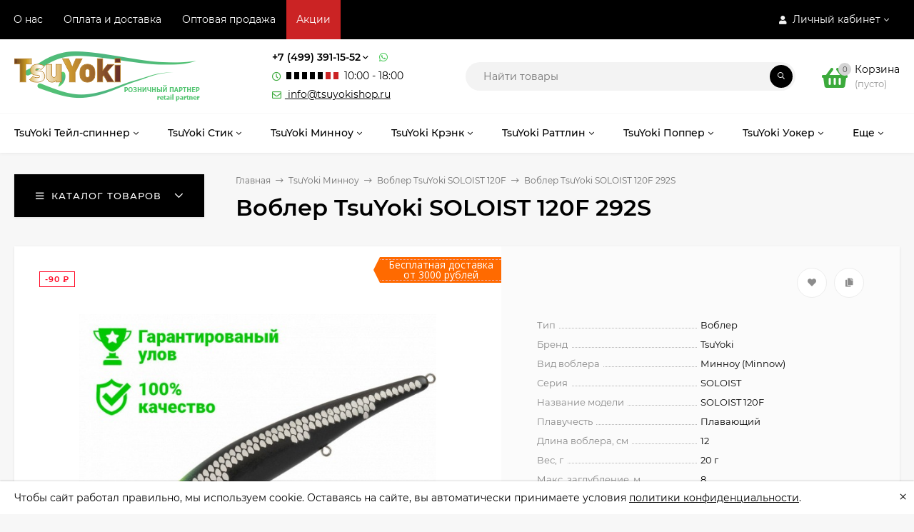

--- FILE ---
content_type: text/html; charset=utf-8
request_url: https://tsuyokishop.ru/tsuyoki-minnou/vobler-tsuyoki-soloist-120f/vobler-tsuyoki-soloist-120f-292s/
body_size: 42596
content:
<!DOCTYPE html><html  lang="ru"><head prefix="og: http://ogp.me/ns# product: http://ogp.me/ns/product#"><meta http-equiv="Content-Type" content="text/html; charset=utf-8"/><meta name="viewport" content="width=device-width, initial-scale=1" /><meta http-equiv="x-ua-compatible" content="IE=edge"><title>Купить Воблер TsuYoki SOLOIST 120F 292S за 450 руб.</title><meta name="Keywords" content="Воблер TsuYoki SOLOIST 120F 292S, Воблер TsuYoki SOLOIST 120F" /><meta name="Description" content="Воблер TsuYoki SOLOIST 120F 292S по самым низким ценам. Дставка в любой решион. При заказе от 3000 рублей - ваш заказ доставим бесплатно!" /><link rel="preload" as="image" href="/wa-data/public/shop/products/21/47/174721/images/15699576/15699576.580.jpg"><link rel="canonical" href="https://tsuyokishop.ru/tsuyoki-minnou/vobler-tsuyoki-soloist-120f/vobler-tsuyoki-soloist-120f-292s/"/><link rel="icon" href="/favicon.ico?v=1626006671" type="image/x-icon" /><!-- rss --><link rel="alternate" type="application/rss+xml" title="TsuyokiShop.ru" href="https://tsuyokishop.ru/news/rss/"><style>@font-face {font-family: 'Montserrat';font-style: italic;font-weight: 400;src: local('Montserrat Italic'), local('Montserrat-Italic'),url('/wa-data/public/site/themes/mastershop/fonts/montserrat/montserrat-v15-latin-ext_latin_cyrillic-ext_cyrillic-italic.woff2') format('woff2'),url('/wa-data/public/site/themes/mastershop/fonts/montserrat/montserrat-v15-latin-ext_latin_cyrillic-ext_cyrillic-italic.woff') format('woff');}@font-face {font-family: 'Montserrat';font-style: normal;font-weight: 400;src: local('Montserrat Regular'), local('Montserrat-Regular'),url('/wa-data/public/site/themes/mastershop/fonts/montserrat/montserrat-v15-latin-ext_latin_cyrillic-ext_cyrillic-regular.woff2') format('woff2'),url('/wa-data/public/site/themes/mastershop/fonts/montserrat/montserrat-v15-latin-ext_latin_cyrillic-ext_cyrillic-regular.woff') format('woff');}@font-face {font-family: 'Montserrat';font-style: normal;font-weight: 500;src: local('Montserrat Medium'), local('Montserrat-Medium'),url('/wa-data/public/site/themes/mastershop/fonts/montserrat/montserrat-v15-latin-ext_latin_cyrillic-ext_cyrillic-500.woff2') format('woff2'),url('/wa-data/public/site/themes/mastershop/fonts/montserrat/montserrat-v15-latin-ext_latin_cyrillic-ext_cyrillic-500.woff') format('woff');}@font-face {font-family: 'Montserrat';font-style: italic;font-weight: 500;src: local('Montserrat Medium Italic'), local('Montserrat-MediumItalic'),url('/wa-data/public/site/themes/mastershop/fonts/montserrat/montserrat-v15-latin-ext_latin_cyrillic-ext_cyrillic-500italic.woff2') format('woff2'),url('/wa-data/public/site/themes/mastershop/fonts/montserrat/montserrat-v15-latin-ext_latin_cyrillic-ext_cyrillic-500italic.woff') format('woff');}@font-face {font-family: 'Montserrat';font-style: normal;font-weight: 600;src: local('Montserrat SemiBold'), local('Montserrat-SemiBold'),url('/wa-data/public/site/themes/mastershop/fonts/montserrat/montserrat-v15-latin-ext_latin_cyrillic-ext_cyrillic-600.woff2') format('woff2'),url('/wa-data/public/site/themes/mastershop/fonts/montserrat/montserrat-v15-latin-ext_latin_cyrillic-ext_cyrillic-600.woff') format('woff');}@font-face {font-family: 'Montserrat';font-style: italic;font-weight: 600;src: local('Montserrat SemiBold Italic'), local('Montserrat-SemiBoldItalic'),url('/wa-data/public/site/themes/mastershop/fonts/montserrat/montserrat-v15-latin-ext_latin_cyrillic-ext_cyrillic-600italic.woff2') format('woff2'),url('/wa-data/public/site/themes/mastershop/fonts/montserrat/montserrat-v15-latin-ext_latin_cyrillic-ext_cyrillic-600italic.woff') format('woff');}@font-face {font-family: 'Montserrat';font-style: normal;font-weight: 700;src: local('Montserrat Bold'), local('Montserrat-Bold'),url('/wa-data/public/site/themes/mastershop/fonts/montserrat/montserrat-v15-latin-ext_latin_cyrillic-ext_cyrillic-700.woff2') format('woff2'),url('/wa-data/public/site/themes/mastershop/fonts/montserrat/montserrat-v15-latin-ext_latin_cyrillic-ext_cyrillic-700.woff') format('woff');}@font-face {font-family: 'Montserrat';font-style: italic;font-weight: 700;src: local('Montserrat Bold Italic'), local('Montserrat-BoldItalic'),url('/wa-data/public/site/themes/mastershop/fonts/montserrat/montserrat-v15-latin-ext_latin_cyrillic-ext_cyrillic-700italic.woff2') format('woff2'),url('/wa-data/public/site/themes/mastershop/fonts/montserrat/montserrat-v15-latin-ext_latin_cyrillic-ext_cyrillic-700italic.woff') format('woff');}</style><style>body, button, input, optgroup, select, textarea{font-family: 'Montserrat', sans-serif;}</style><meta name="theme-color" content="#000000"><style>a:hover,a.selected,.selected > a,.link:hover,.link.selected,.selected > .link{color: #3caa3c;}.bs-bg{background: #000000;}.bs-bg,.bs-bg a,.bs-bg a:hover,.bs-bg .link,.bs-bg .link:hover,.bs-bg .selected > a,.bs-bg .selected > .link{color: #ffffff;}.bs-color,.link.bs-color,a.bs-color,.link.bs-color:hover,a.bs-color:hover{color: #3caa3c;}.ac-bg{background: #3caa3c;}.ac-bg,.ac-bg a,.ac-bg .link,.ac-bg a:hover,.ac-bg .selected > a,.ac-bg .selected > .link{color: #ffffff;}.ac-color,.link.ac-color,a.ac-color,.link.ac-color:hover,a.ac-color:hover{color: #3caa3c;}.button,button,input[type="button"],input[type="submit"],a.button,.filter-units-item.selected,.inline-select__item.selected,.compares-categories__item.selected,.filter-param__variant--button.checked{background: #000000;color: #ffffff;}.cartOS__button{background: #000000 !important;color: #ffffff !important;}.bar-fixed-b__caret,.bar-fixed-r__caret,.products-custom-link__caret,.header-cart-message__caret{color: #000000;}.button.button--acc,button.button--acc,a.button--acc,input[type="button"].button--acc,input[type="submit"].button--acc{background: #3caa3c;color: #ffffff;}a.add2cart-button--mini,.add2cart-button--mini,a.add2cart-button,.add2cart-button,a.product-more-btn{background: #3caa3c;color: #ffffff;}.rating,.star,.star-empty,.product-action.selected,.head-decor:first-letter,.jq-checkbox.checked:before,.checkbox-styler.checked:before,.shop-sk-callback__slider .ui-slider-range{color: #3caa3c;}.cartOS__title svg {fill: #3caa3c !important;}.product-preview-gallery__dots .owl-dot.active,.jq-radio.checked:before,.radio-styler.checked:before,.bx-pager-item a.active:before,.owl-dot.active span:before{background: #3caa3c;}.tabs_el.selected,.border-color{border-color: #000000;}.footer{background: #000;color: #FFF;}.footer a{color: #FFF;}.header-top{background: #000000;}.header-top,.header-top a,.header-menu__item.selected > a,.header-menu__item.selected > .link,.header-top a:hover,.header-top .link,.header-top .link:hover{color: #ffffff;}.categories-v__head{background: #000000;color: #ffffff;}.categories-vu__head{background: #000000;color: #ffffff;}.category-filters,.m-filters-open{background: #000000;color: #ffffff;}.category-filters__send{background: #ffffff;color: #000000;}.categories-h{background: #FFF;color: #000;border-top: 1px solid #f7f7f7;}.categories-h__link:hover,.categories-h__link.selected,.categories-h__title.link:hover{color: #3caa3c;}.categories-h__item:hover{background: #f9f9f9;}.categories-h__brand{color: #3caa3c;}.categories-h__brand .categories-h__link:hover{color: #3caa3c;}.m-open-categories{background: #FFF;border-top: 1px solid #f7f7f7;color: #3caa3c;}</style><script>var globalThemeSettings = {isMobile: 0,isFormStylerInit: 0,isLocationSelect: 0,isCurrencySelect: 0,isDisplayFontAwesome: 1,show_product_in_basket: 1,isSeoFilterBlockedOPtions: 1,currency: {"code":"RUB","sign":"\u0440\u0443\u0431.","sign_html":"<span class=\"ruble\">\u20bd<\/span>","sign_position":1,"sign_delim":" ","decimal_point":",","frac_digits":"2","thousands_sep":" "},isFixedHeader: 0,isFixedHeaderMobile: 0,isHorizontalMainMenu: 1,isFilters: 0,isDemoSettings: 0,isTileGalleryProductPreview: 1,msgAddToFavorite: '<span class=link>Товар в избранном</span>',msgAddToFavoriteUrl: '/search/?list=favorites',msgAddToCompare: '<span class=link>Товар в сравнении</span>',msgAddToCompareUrl: '/compare/',countFavorites: '128',countViewed: '64',quantityLocalesMin: 'мин. %s',quantityLocalesMax: 'макс. %s',isPremium: 0,isSwipeContentTabs: false,cartItems: [],isDesktopDisplayMobileInterface: 0}</script><script src="/wa-data/public/site/themes/mastershop/jquery.min.js?v3.5.1"></script><script src="/wa-apps/shop/plugins/autobadge/js/jquerycountdowntimer/jquery.countdownTimer.min.js?1.7.7"></script>
<script src="/wa-apps/shop/plugins/autobadge/js/frontend.min.js?1.7.7"></script>
<script src="/wa-apps/shop/plugins/flexdiscount/js/flexdiscountFrontend.min.js?2025.11.48"></script>
<script src="/wa-apps/shop/plugins/addgifts/js/frontend.min.js?v=2.5.2"></script>
<link href="/wa-apps/shop/plugins/autobadge/css/frontend.min.css?1.7.7" rel="stylesheet">
<link href="/wa-data/public/shop/plugins/addgifts/css/all_e1fd955cc8f5c09707f53cd774b00348.css" rel="stylesheet">
<link href="/wa-data/public/shop/themes/mastershop/mastershop.shop.min.css?v3.5.1" rel="stylesheet"><!-- plugin hook: 'frontend_head' --><link href="https://fonts.googleapis.com/css?family=Open+Sans" class="autobadge-goog-f" data-fonts="Open+Sans" rel="stylesheet"><style class="autobadge-inline-css" data-targets="autobadge-pl.ab-6-0">.autobadge-pl.ab-6-0 .badge-dashed-line:after,.autobadge-pl.ab-6-0 .badge-dashed-line:before{border-color:#f0afaf;border-top-right-radius:0;border-bottom-right-radius:0}.autobadge-pl.ab-6-0:before{border-right-color:rgba(255,106,0,1);border-bottom:18px solid transparent;border-top:18px solid transparent;left:-9px;border-right-width:9px}</style><script>(function($){$(function(){$.autobadgeFrontend.init({update:'/autobadge/update/',forceParentVisible:'1',delayLoading:'',delayLoadingAjax:'',forceParentRelative:'1',showLoader:'1'});});})(jQuery);</script><style>i.icon16-flexdiscount.loading{background-image:url(https://tsuyokishop.ru/wa-apps/shop/plugins/flexdiscount/img/loading16.gif)}i.flexdiscount-big-loading{background:url(https://tsuyokishop.ru/wa-apps/shop/plugins/flexdiscount/img/loading.gif) no-repeat}.fl-is-loading > * { opacity: 0.3; }.fl-is-loading { position:relative }.fl-is-loading:after{ position:absolute; top:0;left:0;content:"";width:100%;height:100%; background:url(https://tsuyokishop.ru/wa-apps/shop/plugins/flexdiscount/img/loader2.gif) center center no-repeat}.fl-loader-2:after{ position:absolute; top:0;left:0;content:"";width:100%;height:100%; background:url(/wa-content/img/loading16.gif) center center no-repeat}i.icon16-flexdiscount{background-repeat:no-repeat;height:16px;width:16px;display:inline-block;text-indent:-9999px;text-decoration:none!important;vertical-align:top;margin:-.1em .25em 0 0}i.flexdiscount-big-loading{display:inline-block;width:32px;height:32px;margin:15px 0}.flexdiscount-coup-del-block,.flexdiscount-loader{display:none}.align-center{text-align:center}.flexdiscount-coup-result,.flexdiscount-form,.flexdiscount-price-block,.flexdiscount-user-affiliate,.flexdiscount-user-discounts{margin:10px 0}.flexdiscount-coup-result{color:green}.flexdiscount-coup-result.flexdiscount-error{color:red}.flexdiscount-max-affiliate,.flexdiscount-max-discount{font-size:1.5em;color:#c03;font-weight:600}.flexdiscount-coupon-delete:before{content:'x';padding:5px;-webkit-border-radius:50%;-moz-border-radius:50%;border-radius:50%;border:2px solid red;width:.5em;height:.5em;display:inline-block;text-align:center;line-height:.5em;margin-right:5px;font-size:1.3em;color:red;font-weight:700;vertical-align:middle}.flexdiscount-price-block{display:inline-block}.flexdiscount-product-discount{display:table}.flexdiscount-my-content>div{padding:10px}.flexdiscount-discounts-affiliate{color:#c03;background:#fff4b4;padding:5px 10px;border-radius:20px}/***********************
 *
 * ru: Блок Доступных скидок и бонусов
 * en: Available discount and bonuses
 *
************************/

/**
* Обертка
* Wrap
*/
.flexdiscount-available-discount { }
/**
* Блок вывода Доступных скидок и бонусов
* Available discount and bonuses
*/
.flexdiscount-alldiscounts { clear: none; background-color: #FFFFFF; border: 1px solid #DDDDDD; -webkit-border-radius: 4px; -moz-border-radius: 4px; border-radius: 4px; margin: 10px 0; }
/**
* Шапка
* Header block
*/
.flexdiscount-alldiscounts-heading { background: #fff4b4; text-transform: uppercase; -webkit-border-top-left-radius: 3px; -moz-border-top-left-radius: 3px; border-top-left-radius: 3px; -webkit-border-top-right-radius: 3px; -moz-border-top-right-radius: 3px; border-top-right-radius: 3px; padding: 10px 15px;}
/**
* Заголовок шапки
* Header text
*/
.flexdiscount-alldiscounts-heading .h3 { font-size: 14px; margin: 0; padding: 0; color: #444;}
/**
* Внутренний отступ основной части
* Padding of the block body
*/
.flexdiscount-alldiscounts-body, .flexdiscount-alldiscounts .flexdiscount-body { padding: 15px; }
/*
* Ширина таблицы
* Width table
*/
.flexdiscount-alldiscounts table { width: 100%; }
/*
* Внешний отступ неупорядоченных списков
* Margin of unordered lists
*/
.flexdiscount-alldiscounts ul { margin: 0; }
/*
* Стили таблицы
* Table styles
*/
.flexdiscount-alldiscounts .flexdiscount-table { border-left: 1px solid #000; border-top: 1px solid #000; width: 100%; margin: 0; }
/*
* Стили заголовков и ячеек таблицы
* Table cells styles
*/
.flexdiscount-alldiscounts .flexdiscount-table td, .flexdiscount-alldiscounts .flexdiscount-table th { color: #000; border: 1px solid #000; padding: 5px; }
.fl-discount-skus { margin-bottom: 10px; }
tr.fl-discount-skus td { padding: 10px 5px; }

/***********************
 *
 * ru: Блок Действующих скидок и бонусов
 * en: Product active discounts and bonuses
 *
************************/

/**
* Обертка
* Wrap
*/
.flexdiscount-product-discount { display: table; }
/**
* Блок вывода Действующих скидок и бонусов
* Product active discounts and bonuses block
*/
.flexdiscount-pd-block { background-color: #FFFFFF; border: 1px solid #DDDDDD; -webkit-border-radius: 4px; -moz-border-radius: 4px; border-radius: 4px; margin: 10px 0; }
/**
* Шапка
* Header block
*/
.flexdiscount-pd-block .flexdiscount-heading, #yourshop .flexdiscount-pd-block .flexdiscount-heading { background: #163bdb; text-transform: uppercase; border-color: #DDDDDD; color: #333333; -webkit-border-top-left-radius: 3px; -moz-border-top-left-radius: 3px; border-top-left-radius: 3px; -webkit-border-top-right-radius: 3px; -moz-border-top-right-radius: 3px; border-top-right-radius: 3px; padding: 10px 15px;}
/**
* Заголовок шапки
* Header text
*/
.flexdiscount-pd-block .flexdiscount-heading .h3 { font-size: 14px; margin: 0; padding: 0; color: #fff;}
/**
* Внутренний отступ основной части
* Padding of the block body
*/
.flexdiscount-pd-block .flexdiscount-body { padding: 15px; }
/*
* Внешний отступ неупорядоченных списков
* Margin of unordered lists
*/
.flexdiscount-pd-block ul { margin: 0; }
/*
* Стили таблицы
* Table styles
*/
.flexdiscount-pd-block .flexdiscount-table { border-left: 1px solid #000; border-top: 1px solid #000; width: 100%; margin: 0; }
/*
* Стили заголовков и ячеек таблицы
* Table cells styles
*/
.flexdiscount-pd-block .flexdiscount-table td, .flexdiscount-pd-block .flexdiscount-table th { color: #000; border: 1px solid #000; padding: 5px; }

/***********************
 *
 * ru: Активные скидок и бонусов
 * en: Active discounts and bonuses block
 *
************************/

/**
* Обертка
* Wrap
*/
.flexdiscount-user-discounts { }
/**
* Блок вывода активных скидок и бонусов
* Active discounts and bonuses block
*/
.flexdiscount-discounts { clear: both; overflow: hidden; background-color: #FFFFFF; border: 1px solid #ddd; margin: 10px 0; }
/**
* Шапка
* Header block
*/
.flexdiscount-discounts-heading { background: #eee; text-transform: uppercase; color: #333333; padding: 10px 15px; }
/**
* Заголовок шапки
* Header text
*/
.flexdiscount-discounts-heading .h3 { font-size: 14px; margin: 0; color: #444; }
/**
* Внутренний отступ основной части
* Padding of the block body
*/
.flexdiscount-discounts-body { padding: 0; }
/*
* Ширина таблицы
* Width table
*/
.flexdiscount-discounts table { width: 100%; }
/*
* Стили неупорядоченных списков
* Styles of unordered lists
*/
.flexdiscount-discounts-body ul { list-style: none; padding: 0; margin: 0; }
.flexdiscount-discounts-body li { padding: 10px 15px; background-color: #fefce3; margin: 5px 0; }
/*
* Стили для размера скидки
* Styles for discount
*/
.flexdiscount-discounts-price { color: #e8385c; display: inline-block; }

/***********************
 *
 * ru: Дополнительная форма ввода купонов
 * en: Additional coupon form
 *
************************/

/*
* Цвет сообщения о успешно введенном купоне
* Message color about successfully entered coupon
*/
.flexdiscount-coup-result { color: green; }
/*
* Цвет сообщения о неверно введенном купоне
* Message color about incorrectly entered coupon
*/
.flexdiscount-coup-result.flexdiscount-error { color: #ff0000; }
/**
* Крестик удаления купона
* Delete coupon cross
*/
.flexdiscount-coupon-delete:before { content: 'x'; padding: 5px; -webkit-border-radius: 50%; -moz-border-radius: 50%; border-radius: 50%; border: 2px solid #ff0000; width: .5em; height: .5em; display: inline-block; text-align: center; line-height: .5em; margin-right: 5px; font-size: 1.3em; color: #ff0000; font-weight: bold; vertical-align: middle; }

/***********************
 *
 * ru: Блок правил запрета
 * en: Deny discounts block
 *
************************/

/**
* Обертка
* Wrap
*/
.flexdiscount-deny-discount { }
/**
* Блок вывода правил запрета
* Deny discounts block
*/
.flexdiscount-denydiscounts { clear: none; background-color: #FFFFFF; border: 1px solid #DDDDDD; -webkit-border-radius: 4px; -moz-border-radius: 4px; border-radius: 4px; margin: 10px 0; }
/**
* Шапка
* Header block
*/
.flexdiscount-denydiscounts-heading { background: #ff0000; text-transform: uppercase; -webkit-border-top-left-radius: 3px; -moz-border-top-left-radius: 3px; border-top-left-radius: 3px; -webkit-border-top-right-radius: 3px; -moz-border-top-right-radius: 3px; border-top-right-radius: 3px; padding: 10px 15px;}
/**
* Заголовок шапки
* Header text
*/
.flexdiscount-denydiscounts-heading .h3 { font-size: 14px; margin: 0; padding: 0; color: #fff;}
/**
* Внутренний отступ основной части
* Padding of the block body
*/
.flexdiscount-denydiscounts-body, .flexdiscount-denydiscounts .flexdiscount-body { padding: 15px; }
/*
* Ширина таблицы
* Width table
*/
.flexdiscount-denydiscounts table { width: 100%; }
/*
* Внешний отступ неупорядоченных списков
* Margin of unordered lists
*/
.flexdiscount-denydiscounts ul { margin: 0; }
/*
* Стили таблицы
* Table styles
*/
.flexdiscount-denydiscounts .flexdiscount-table { border-left: 1px solid #000; border-top: 1px solid #000; width: 100%; margin: 0; }
/*
* Стили заголовков и ячеек таблицы
* Table cells styles
*/
.flexdiscount-denydiscounts .flexdiscount-table td, .flexdiscount-denydiscounts .flexdiscount-table th { color: #000; border: 1px solid #000; padding: 5px; }

/***********************
 *
 * ru: Блок цены со скидкой
 * en: Block of price with discount
 *
************************/

/*
* Обертка
* Wrap
*/
.flexdiscount-price-block { display: inline-block; }

/***********************
 *
 * ru: Скидки в личном кабинете
 * en: Discounts in customer account
 *
************************/

/*
* Обертка
* Wrap
*/
.flexdiscount-my-content > div { padding: 10px; }

/***********************
 *
 * ru: Остальные стили
 * en: Other styles
 *
************************/

/*
* Бонусы
* Bonuses
*/
.flexdiscount-discounts-affiliate { color: #c03; background: #fff4b4; padding: 5px 10px; border-radius: 20px; }
/**
* Максимальное значение скидок и бонусов в блоках Доступных и Действующих скидок
* Maximum value of discount and bonuses in Available discounts block and Product discounts block
*/
.flexdiscount-max-discount, .flexdiscount-max-affiliate { font-size: 1.3em; color: #c03; font-weight: 600; }</style><script>$(function() {$.flexdiscountFrontend = new FlexdiscountPluginFrontend({urls: {couponAddUrl: '/flexdiscount/couponAdd/',updateDiscountUrl: '/flexdiscount/update/',refreshCartUrl: '/flexdiscount/cartUpdate/',deleteUrl: '/flexdiscount/couponDelete/',cartSaveUrl: {shop: '/cart/save/',plugin: '/my/'},cartDeleteUrl: {shop: '/cart/delete/',plugin: '/my/'},cartAddUrl: {shop: '/cart/add/',plugin: '/my/'}},updateInfoblocks: 1,hideDefaultAffiliateBlock: '',ss8forceUpdate: '0',addAffiliateBlock: 0,loaderType: 'loader1',locale: 'ru_RU',settings: {"enable_frontend_cart_hook":0},ss8UpdateAfterPayment: 0,shopVersion: '11.6.0.1130'});});</script><script>if (typeof shop_addgifts__frontend == 'undefined') {
            document.addEventListener('DOMContentLoaded', function () {
                shop_addgifts__frontend.base_url = '/';
            })
        } else {
            shop_addgifts__frontend.base_url = '/';
        } 
        </script><meta property="og:type" content="website">
<meta property="og:title" content="Купить Воблер TsuYoki SOLOIST 120F 292S за 450 руб.">
<meta property="og:image" content="https://tsuyokishop.ru/wa-data/public/shop/products/21/47/174721/images/15699576/15699576.750x0.jpg">
<meta property="og:url" content="https://tsuyokishop.ru/tsuyoki-minnou/vobler-tsuyoki-soloist-120f/vobler-tsuyoki-soloist-120f-292s/">
<meta property="product:price:amount" content="450">
<meta property="product:price:currency" content="RUB">
<meta property="og:description" content="Воблер TsuYoki SOLOIST 120F 292S по самым низким ценам. Дставка в любой решион. При заказе от 3000 рублей - ваш заказ доставим бесплатно!">
<link rel="icon" href="/favicon.ico?v=1626006671" type="image/x-icon" /><!-- Yandex.Metrika counter --> <script type="text/javascript" > (function(m,e,t,r,i,k,a){m[i]=m[i]||function(){(m[i].a=m[i].a||[]).push(arguments)}; m[i].l=1*new Date();k=e.createElement(t),a=e.getElementsByTagName(t)[0],k.async=1,k.src=r,a.parentNode.insertBefore(k,a)}) (window, document, "script", "https://mc.yandex.ru/metrika/tag.js", "ym"); ym(81510253, "init", { clickmap:true, trackLinks:true, accurateTrackBounce:true, webvisor:true }); </script> <noscript><div><img src="https://mc.yandex.ru/watch/81510253" style="position:absolute; left:-9999px;" alt="" /></div></noscript> <!-- /Yandex.Metrika counter -->

<meta name="yandex-verification" content="75b0f3433238eae9" /><style>@media (min-width: 1101px) {.header-logo{width: 280px;flex: 0 1 280px;margin: 0 2% 0 0;}}@media (max-width: 1100px) and (min-width: 651px) {.header-logo{width: 230px;flex: 0 1 230px;margin: 0 2% 0 0;}}.header-logo img{max-width: 280px;max-height: 70px;}@media (max-width: 1100px){.header-logo img{max-width: 230px;max-height: 50px;}}.header-logo__text{font-size: 26px;}.header-logo__icon{font-size: 29px;}@media (max-width: 1100px){.header-logo__text{font-size: 20px;}.header-logo__icon{font-size: 28px;}}.badge.low-price{ background: #000000;  color: #000000; } .product-discount{  color: #ff2222; } .product-gallery-main{align-self: center;}.product-gallery-main.owl-carousel .owl-stage{justify-content: center;align-items: center;}.product-card__gallery{justify-content: center;}.product-gallery-main__el-outer{height:  500px;line-height: 500px;}.product-gallery-main__el-outer img{max-height:  500px;}.product-tile__name{height: 40px;}@media (max-width: 480px){.product-tile__name{height: 33px;}}.info-massage{background-color: #ffffff;color: #000000;}.product-tile__image{padding: 30px 30px 0;}.product-tile__image a{height: 240px;line-height: 240px;}.product-tile__image img{max-height: 220px;}@media (max-width: 1430px) and (min-width: 1251px){.cols-3 .product-tile__image{padding: 20px 20px 0;height: 200px;line-height: 180px;}.product-tile__image a{height: 200px;line-height: 180px;}.product-tile__image img{max-height: 180px;}.cols-3 .product-tile__image img{max-height: 180px;}}@media (max-width: 1150px) and (min-width: 1001px){.cols-2 .product-tile__image,.cols-3 .product-tile__image{padding: 20px 20px 0;}}@media (max-width: 1080px) and (min-width: 1001px){.cols-2 .product-tile__image a,.cols-3 .product-tile__image a{height: 180px;line-height: 180px;}.cols-2 .product-tile__image img,.cols-3 .product-tile__image img{max-height: 180px;}}@media (max-width: 1024px){.product-tile__image a{height: 180px;line-height: 180px;}.product-tile__image img{max-height: 180px;}}@media (max-width: 850px) and (min-width: 361px) {.product-tile__image {padding: 20px 20px 0;}}@media (max-width: 580px){.product-tile__image a{height: 130px;line-height: 130px;}.product-tile__image img{max-height: 130px;}}@media (max-width: 500px){.product-tile__image a{height: 100px;line-height: 100px;}.product-tile__image img{max-height: 100px;}}@media (max-width: 379px){.product-tile__image{padding: 10px 10px 0;}}.product-list__left{padding: 40px;padding-right: 0;width: 220px;}.product-list__badges{top: 40px;}@media (min-width: 1001px){.cols-3 .product-list__left{padding: 15px;}.cols-3 .product-list__badges{top: 15px;}}@media (max-width: 1250px) and (min-width: 1001px){.cols-2 .product-list__left{padding: 15px;}.cols-2 .product-list__badges{top: 15px;}}@media (max-width: 900px){.product-list__left{padding: 15px;}.product-list__badges{top: 15px;}}@media (max-width: 1400px) and (min-width: 1250px){.cols-3 .product-list__left{width: 150px;}}@media (max-width: 1150px) and (min-width: 1001px){.cols-2 .product-list__left,.cols-3 .product-list__left{vertical-align: top;width: 150px;}}@media (max-width: 600px){.product-list__left{width: 150px;}}@media (max-width: 400px){.product-list__left{float: none;text-align: center;max-width: 100%;width: 100%;}}.product-list__image img{max-height: 200px;}@media (max-width: 400px){.product-list__image img{max-height: 150px;}}.sidebar-wrap--plugin .menu-v li:nth-child(30) ~ li:not(.show){display: none;}</style><style>
    /* Оформление режима работы и email */
    .header-contacts_item{
        display:inline-block;
    	margin: 5px 0 0;
    }
    .timetable_item {
        display: inline-block;
        width:7px;
        height:10px;
        margin:0 2px;
    }
    .timetable_item.black{
        background:#000;
    }
    .timetable_item.red{
        background:#CB2324;
    }
    .timetable_item:last-child{
        margin-right:8px;
    }
    /* Оформление подвала */
    .footer-subs-contacts {
    	padding: 20px 0 15px;
    }
    .footer__links-about {
    	padding: 20px 0 30px;
    }
    /*Выделеям красным акции в меню */
    li.header-menu__item:nth-last-child(2) {
        background:#CB2324!important;
    }
    
    @media (min-width: 1249px){
        .categories-tile-item {
            width: 237px;
        }
    }
    
    /* Оформление заказа */
    .wa-delivery-types-section .wa-date{
        display:none!important;
    } 
    
    .info-massage.sk-bottom {
       min-height:auto;
    }

</style><link href="/wa-data/public/site/themes/mastershop/mastershop.custom.css?v3.5.1" rel="stylesheet"/></head><body class="no-touch  icons-hidden"><div class="js-info-massage info-massage sk-bottom" data-id="1"><div class="info-massage__wrap l-wrapper"><div class="info-massage__content"><div class="info-massage__text">Чтобы сайт работал правильно, мы используем cookie. Оставаясь на сайте, вы автоматически принимаете условия <a href="/privacy/">политики конфиденциальности</a>.</div></div></div><span class="info-massage__close js-info-message-close"><span class="info-massage__close-name">&times;</span></span></div><div class="header-outer"><div class="js-header-top header-top"><div class="l-wrapper clearfix js-header-top-inner"><div class="header-top__right"><span data-id="popup-search" class="js-open-m-popup header-open-search far fa-search"></span><span data-id="popup-auth" class="js-open-m-popup header-open-auth fas fa-user"></span><div class="header-auth js-header-menu-item"><span class="header-auth__link"><i class="header-auth__icon fas fa-user"></i>Личный кабинет<i class="header-auth__caret fal fa-angle-down"></i></span><div class="header-submenu-outer js-header-submenu-outer"><ul class="header-submenu"><li class="header-submenu__item"><a class="js-preview-favorite products-custom-link" href="/search/?list=favorites"><span class="products-custom-link__icon"><i class="bs-color fas fa-heart"></i><span class="js-favorite-count ac-bg products-custom-link__count empty"> </span></span><span class="products-custom-link__title">Избранное</span></a></li><li class="header-submenu__item"><a class="js-preview-compare js-link-compare products-custom-link" href="/compare/"><span class="products-custom-link__icon"><i class="bs-color fas fa-copy"></i><span class="js-compare-count ac-bg products-custom-link__count empty"> </span></span><span class="products-custom-link__title">Сравнение</span><span class="products-custom-link__message bs-bg"><i class="products-custom-link__check fal fa-check"></i>Товар в сравнении<i class="products-custom-link__caret"></i></span></a></li><li class="header-submenu__item header-submenu__item--login"><a class="menu-hover js-form-popup" href="/login/"><i class="header-auth__icon fas fa-sign-in-alt"></i> Вход</a></li><li class="header-submenu__item"><a class="menu-hover js-login" href="/signup/">Регистрация</a></li></ul></div></div><span data-id="popup-contacts" class="js-open-m-popup header-open-contacts fas fa-phone"></span><a href="/order/" class="js-cart-preview m-header-cart empty"><span class="m-header-cart__icon"><i class="fas fa-shopping-basket"></i><span class="js-cart-preview-count header-cart__count ac-bg">0</span></span></a></div><i data-id="m-header-menu" class="header-menu__bar js-open-mobile-menu fal fa-bars"></i><div class="js-header-menu-outer header-menu__outer"><ul class="js-header-menu header-menu responsived-before-init" data-class-el="header-menu__item" data-class-sub-el="header-submenu__item"><li class="js-header-menu-item header-menu__item"><a href="/about/">О нас</a></li><li class="js-header-menu-item header-menu__item"><a href="/oplata-i-dostavka/ ">Оплата и доставка</a></li><li class="js-header-menu-item header-menu__item"><a href="https://tsuyoki.ru/">Оптовая продажа</a></li><li class="js-header-menu-item header-menu__item"><a href="/sale/">Акции</a></li><li data-type="else" class="js-header-menu-item header-menu__item hide"><span class="link">Еще</span><i class="header-menu__caret fal fa-angle-down"></i><div class="header-submenu-outer js-header-submenu-outer"><ul class="js-header-submenu header-submenu"></ul></div></li></ul></div></div></div><header class="js-header header"><div class="l-wrapper header-inner"><a href="/" class="header-logo"><img class="header-logo__image " src="/wa-data/public/site/themes/mastershop/img/logo.png?v1635430007" alt="TsuyokiShop.ru" /></a><div class="header-content"><div class="header-address-outer"></div><div class="header-phone-outer"><div class="header-phones"><div class="header-phone"><a class="js-contact-phone" href="tel:+74993911552">+7 (499) 391-15-52</a><i class="header-phone_caret far fa-angle-down"></i><div class="header-phones-popup"><div class="header-phones-popup__item"><div class="header-phones-popup__title">Звонки</div><i class="header-phone__icon bs-color fas fa-phone"></i><a class="js-contact-phone" href="tel:+74993911552">+7 (499) 391-15-52</a></div><div class="header-phones-popup__item"><div class="header-phones-popup__title">Звонки, WhatsApp</div><i class="header-phone__icon bs-color fas fa-phone"></i><a class="js-contact-phone" href="tel:+79251005552">+7 (925) 100-55-52</a></div></div></div></div><div class="header-phone_socials"><a target="_blank" title="Whatsapp" class="header-phone_social" href="https://wa.me/79251005552"><i class="fab fa-whatsapp"></i></a></div><span class="header-contacts_item"><i class="header-phone__icon bs-color far fa-clock"></i><i class="timetable_item black"></i><i class="timetable_item black"></i><i class="timetable_item black"></i><i class="timetable_item black"></i><i class="timetable_item black"></i><i class="timetable_item red"></i><i class="timetable_item red"></i>10:00 - 18:00</span><span class="header-contacts_item"><a href="mailto:info@tsuyokishop.ru"><i class="header-phone__icon bs-color far fa-envelope"></i> info@tsuyokishop.ru</a></span></div><div class="header-search"><form class="js-search-form header-search__form" method="get" action="/search/"><input name="query"  placeholder="Найти товары" class="js-search-auto header-search__field js-input-search grey-bg" type="text" autocomplete="off" /><span class="header-search__clear -hide js-clear-form"><i class="fal fa-times"></i></span><span class="bs-bg icon__submit js-submit-form"><i class="far fa-search"></i></span><div class="search-auto-result js-search-auto-result"></div></form></div><div class="header-user-nav"><div class="header-user-nav__item js-popup-products-link empty" data-url="/search/?list=favorites&ajax=1"><a class="header-user-nav__link js-preview-favorite" href="/search/?list=favorites"><span class="products-custom-link__icon"><i class="bs-color fas fa-heart"></i><span class="js-favorite-count ac-bg products-custom-link__count empty"> </span></span>Избранное<span class="products-custom-link__message bs-bg"><i class="products-custom-link__check fal fa-check"></i>Товар в избранном<i class="products-custom-link__caret"></i></span></a><div class="js-products-popup products-popup"></div></div><div class="header-user-nav__item js-popup-products-link empty" data-url="/search/?list=compare&ajax=1"><a class="header-user-nav__link js-preview-compare js-link-compare" href="/compare/"><span class="products-custom-link__icon"><i class="bs-color fas fa-copy"></i><span class="js-compare-count ac-bg products-custom-link__count empty"> </span></span>Сравнение<span class="products-custom-link__message bs-bg"><i class="products-custom-link__check fal fa-check"></i>Товар в сравнении<i class="products-custom-link__caret"></i></span></a><div class="js-products-popup products-popup"></div></div><div class="header-user-nav__item"><a  class="js-form-popup" href="/login/"><i class="header-user-nav__icon bs-color fas fa-user"></i>Вход</a><div class="header-submenu-outer js-header-submenu-outer"><ul class="header-submenu"><li class="header-submenu__item header-submenu__item--login"><a class="menu-hover js-form-popup" href="/login/"><i class="header-auth__icon fas fa-sign-in-alt"></i> Вход</a></li><li class="header-submenu__item"><a class="menu-hover js-login" href="/signup/">Регистрация</a></li></ul></div></div></div><div data-type="header" class="header-cart js-popup-products-link js-cart-preview empty" data-url="/cart/"><a href="/order/" class="float-r"><div class="header-cart__icon "><i class="fas fa-shopping-basket bs-color"></i><span class="js-cart-preview-count header-cart__count ac-bg">0</span></div><div class="header-cart__content"><div class="header-cart__head">Корзина</div><div class="js-cart-preview-total header-cart__total">0 <span class="ruble">₽</span></div><div class="js-cart-preview-empty header-cart__empty">(пусто)</div></div></a><span class="header-cart-message bs-bg"><i class="header-cart-message__check fal fa-check"></i>Товар в корзине!<i class="header-cart-message__caret"></i></span><div class="js-products-popup products-popup"></div></div></div></div></header><div class="categories-h js-categories-h-outer"><div class="l-wrapper clearfix"><div class="js-categories-h-items categories-h__inner" data-retina="" data-lazy="1"><div class="categories-h__menu js-h-categories responsived-before-init"><div data-id="11288" class="js-h-categories-item categories-h__item"><a class="categories-h__link" href="/tsuyoki-teyl-spinner/"><span class="categories-h__title">TsuYoki Тейл-спиннер</span><i class="categories-h__caret fal"></i></a><div class="js-categories-sub subcat-h-deployed"><div class="subcat-h-deployed__items"><div  class="subcat-h-deployed__item js-subcategories-item"><span class="subcat-h-deployed__image"><img class="js-subcat-image" alt="Тейл-спиннер TsuYoki RAPID 28gr" src="/wa-data/public/site/themes/mastershop/img/lazy-image.png" data-src="/wa-data/public/shop/skcatimage/11295/icon_vlozkxlicfrson9m1gvwkc3bz1ozavv0.jpg" /></span><div class="subcat-h-deployed__inner"><a class="subcat-h-deployed__title" href="/tsuyoki-teyl-spinner/teyl-spinner-tsuyoki-rapid-28gr/">Тейл-спиннер TsuYoki RAPID 28gr </a><div class="subcat-h-deployed__all"><a class="show-all ac-color" href="/tsuyoki-teyl-spinner/teyl-spinner-tsuyoki-rapid-28gr/">Все товары <i class="button-more fal fa-long-arrow-right"></i></a></div></div></div><div  class="subcat-h-deployed__item js-subcategories-item"><span class="subcat-h-deployed__image"><img class="js-subcat-image" alt="Тейл-спиннер TsuYoki RAPID 24gr" src="/wa-data/public/site/themes/mastershop/img/lazy-image.png" data-src="/wa-data/public/shop/skcatimage/11294/icon_7lem42tzpnxpfk4yug8fv24q8q1mfkdv.jpg" /></span><div class="subcat-h-deployed__inner"><a class="subcat-h-deployed__title" href="/tsuyoki-teyl-spinner/teyl-spinner-tsuyoki-rapid-24gr/">Тейл-спиннер TsuYoki RAPID 24gr </a><div class="subcat-h-deployed__all"><a class="show-all ac-color" href="/tsuyoki-teyl-spinner/teyl-spinner-tsuyoki-rapid-24gr/">Все товары <i class="button-more fal fa-long-arrow-right"></i></a></div></div></div><div  class="subcat-h-deployed__item js-subcategories-item"><span class="subcat-h-deployed__image"><img class="js-subcat-image" alt="Тейл-спиннер TsuYoki RAPID 21gr" src="/wa-data/public/site/themes/mastershop/img/lazy-image.png" data-src="/wa-data/public/shop/skcatimage/11293/icon_7j7rzvljzwonfx7rqyaj0wd92p86154f.jpg" /></span><div class="subcat-h-deployed__inner"><a class="subcat-h-deployed__title" href="/tsuyoki-teyl-spinner/teyl-spinner-tsuyoki-rapid-21gr/">Тейл-спиннер TsuYoki RAPID 21gr </a><div class="subcat-h-deployed__all"><a class="show-all ac-color" href="/tsuyoki-teyl-spinner/teyl-spinner-tsuyoki-rapid-21gr/">Все товары <i class="button-more fal fa-long-arrow-right"></i></a></div></div></div><div  class="subcat-h-deployed__item js-subcategories-item"><span class="subcat-h-deployed__image"><img class="js-subcat-image" alt="Тейл-спиннер TsuYoki RAPID 18gr" src="/wa-data/public/site/themes/mastershop/img/lazy-image.png" data-src="/wa-data/public/shop/skcatimage/11292/icon_xprydenn2atnd6cq9fqqt4zw95m4v02l.jpg" /></span><div class="subcat-h-deployed__inner"><a class="subcat-h-deployed__title" href="/tsuyoki-teyl-spinner/teyl-spinner-tsuyoki-rapid-18gr/">Тейл-спиннер TsuYoki RAPID 18gr </a><div class="subcat-h-deployed__all"><a class="show-all ac-color" href="/tsuyoki-teyl-spinner/teyl-spinner-tsuyoki-rapid-18gr/">Все товары <i class="button-more fal fa-long-arrow-right"></i></a></div></div></div><div  class="subcat-h-deployed__item js-subcategories-item"><span class="subcat-h-deployed__image"><img class="js-subcat-image" alt="Тейл-спиннер TsuYoki RAPID 14gr" src="/wa-data/public/site/themes/mastershop/img/lazy-image.png" data-src="/wa-data/public/shop/skcatimage/11291/icon_uqelwby219tp0g55hrcum1ogzwvlul2u.jpg" /></span><div class="subcat-h-deployed__inner"><a class="subcat-h-deployed__title" href="/tsuyoki-teyl-spinner/teyl-spinner-tsuyoki-rapid-14gr/">Тейл-спиннер TsuYoki RAPID 14gr </a><div class="subcat-h-deployed__all"><a class="show-all ac-color" href="/tsuyoki-teyl-spinner/teyl-spinner-tsuyoki-rapid-14gr/">Все товары <i class="button-more fal fa-long-arrow-right"></i></a></div></div></div><div  class="subcat-h-deployed__item js-subcategories-item"><span class="subcat-h-deployed__image"><img class="js-subcat-image" alt="Тейл-спиннер TsuYoki RAPID 10gr" src="/wa-data/public/site/themes/mastershop/img/lazy-image.png" data-src="/wa-data/public/shop/skcatimage/11290/icon_eshckjtwz4u3mor9pstat9aunserjpug.jpg" /></span><div class="subcat-h-deployed__inner"><a class="subcat-h-deployed__title" href="/tsuyoki-teyl-spinner/teyl-spinner-tsuyoki-rapid-10gr/">Тейл-спиннер TsuYoki RAPID 10gr </a><div class="subcat-h-deployed__all"><a class="show-all ac-color" href="/tsuyoki-teyl-spinner/teyl-spinner-tsuyoki-rapid-10gr/">Все товары <i class="button-more fal fa-long-arrow-right"></i></a></div></div></div><div  class="subcat-h-deployed__item js-subcategories-item"><span class="subcat-h-deployed__image"><img class="js-subcat-image" alt="Тейл-спиннер TsuYoki RAPID 7gr" src="/wa-data/public/site/themes/mastershop/img/lazy-image.png" data-src="/wa-data/public/shop/skcatimage/11289/icon_4gdwxxtc3kspuq151go4w5oxe1nirk6l.jpg" /></span><div class="subcat-h-deployed__inner"><a class="subcat-h-deployed__title" href="/tsuyoki-teyl-spinner/teyl-spinner-tsuyoki-rapid-7gr/">Тейл-спиннер TsuYoki RAPID 7gr </a><div class="subcat-h-deployed__all"><a class="show-all ac-color" href="/tsuyoki-teyl-spinner/teyl-spinner-tsuyoki-rapid-7gr/">Все товары <i class="button-more fal fa-long-arrow-right"></i></a></div></div></div></div></div></div><div data-id="11279" class="js-h-categories-item categories-h__item"><a class="categories-h__link" href="/tsuyoki-stik/"><span class="categories-h__title">TsuYoki Стик</span><i class="categories-h__caret fal"></i></a><div class="js-categories-sub subcat-h-deployed"><div class="subcat-h-deployed__items"><div  class="subcat-h-deployed__item js-subcategories-item"><span class="subcat-h-deployed__image"><img class="js-subcat-image" alt="Воблер TsuYoki STRESS 60S" src="/wa-data/public/site/themes/mastershop/img/lazy-image.png" data-src="/wa-data/public/shop/skcatimage/11302/icon_9twz72mo03699t3gdxls0no816e44cw2.jpg" /></span><div class="subcat-h-deployed__inner"><a class="subcat-h-deployed__title" href="/tsuyoki-stik/vobler-tsuyoki-stress-60s/">Воблер TsuYoki STRESS 60S </a><div class="subcat-h-deployed__all"><a class="show-all ac-color" href="/tsuyoki-stik/vobler-tsuyoki-stress-60s/">Все товары <i class="button-more fal fa-long-arrow-right"></i></a></div></div></div><div  class="subcat-h-deployed__item js-subcategories-item"><span class="subcat-h-deployed__image"><img class="js-subcat-image" alt="Воблер TsuYoki LOOM 40S" src="/wa-data/public/site/themes/mastershop/img/lazy-image.png" data-src="/wa-data/public/shop/skcatimage/11281/icon_1278ff9dd9b4585033703b96bccf9dcd.png" /></span><div class="subcat-h-deployed__inner"><a class="subcat-h-deployed__title" href="/tsuyoki-stik/vobler-tsuyoki-loom-40s/">Воблер TsuYoki LOOM 40S </a><div class="subcat-h-deployed__all"><a class="show-all ac-color" href="/tsuyoki-stik/vobler-tsuyoki-loom-40s/">Все товары <i class="button-more fal fa-long-arrow-right"></i></a></div></div></div><div  class="subcat-h-deployed__item js-subcategories-item"><span class="subcat-h-deployed__image"><img class="js-subcat-image" alt="Воблер TsuYoki  RAFA 50S" src="/wa-data/public/site/themes/mastershop/img/lazy-image.png" data-src="/wa-data/public/shop/skcatimage/11280/icon_a7axj2in1y6ezl3osfg6tme7nlc4mrg0.jpg" /></span><div class="subcat-h-deployed__inner"><a class="subcat-h-deployed__title" href="/tsuyoki-stik/vobler-tsuyoki-rafa-50s/">Воблер TsuYoki  RAFA 50S </a><div class="subcat-h-deployed__all"><a class="show-all ac-color" href="/tsuyoki-stik/vobler-tsuyoki-rafa-50s/">Все товары <i class="button-more fal fa-long-arrow-right"></i></a></div></div></div><div  class="subcat-h-deployed__item js-subcategories-item"><span class="subcat-h-deployed__image"><img class="js-subcat-image" alt="Воблер TsuYoki STIK 72S" src="/wa-data/public/site/themes/mastershop/img/lazy-image.png" data-src="/wa-data/public/shop/skcatimage/11260/icon_af3a9d0ca050563dbe2d43f134b54514.png" /></span><div class="subcat-h-deployed__inner"><a class="subcat-h-deployed__title" href="/tsuyoki-stik/vobler-tsuyoki-stik-72s/">Воблер TsuYoki STIK 72S </a><div class="subcat-h-deployed__all"><a class="show-all ac-color" href="/tsuyoki-stik/vobler-tsuyoki-stik-72s/">Все товары <i class="button-more fal fa-long-arrow-right"></i></a></div></div></div></div></div></div><div data-id="10766" class="js-h-categories-item categories-h__item"><a class="categories-h__link" href="/tsuyoki-minnou/"><span class="categories-h__title">TsuYoki Минноу</span><i class="categories-h__caret fal"></i></a><div class="js-categories-sub subcat-h-deployed"><div class="subcat-h-deployed__items"><div  class="subcat-h-deployed__item js-subcategories-item"><span class="subcat-h-deployed__image"><img class="js-subcat-image" alt="Воблер TsuYoki MISER M 95F" src="/wa-data/public/site/themes/mastershop/img/lazy-image.png" data-src="/wa-data/public/shop/skcatimage/11309/icon_qid0msm6jr4x6r6ojsb573qnysmeixtt.jpg" /></span><div class="subcat-h-deployed__inner"><a class="subcat-h-deployed__title" href="/tsuyoki-minnou/vobler-tsuyoki-miser-m-95f/">Воблер TsuYoki MISER M 95F </a><div class="subcat-h-deployed__all"><a class="show-all ac-color" href="/tsuyoki-minnou/vobler-tsuyoki-miser-m-95f/">Все товары <i class="button-more fal fa-long-arrow-right"></i></a></div></div></div><div  class="subcat-h-deployed__item js-subcategories-item"><span class="subcat-h-deployed__image"><img class="js-subcat-image" alt="Воблер TsuYoki ASCET SR 43F" src="/wa-data/public/site/themes/mastershop/img/lazy-image.png" data-src="/wa-data/public/shop/skcatimage/11251/icon_2etedd6x1835sjrm1okaa85c6ylioxr1.jpg" /></span><div class="subcat-h-deployed__inner"><a class="subcat-h-deployed__title" href="/tsuyoki-minnou/vobler-tsuyoki-ascet-sr-43f/">Воблер TsuYoki ASCET SR 43F </a><div class="subcat-h-deployed__all"><a class="show-all ac-color" href="/tsuyoki-minnou/vobler-tsuyoki-ascet-sr-43f/">Все товары <i class="button-more fal fa-long-arrow-right"></i></a></div></div></div><div  class="subcat-h-deployed__item js-subcategories-item"><span class="subcat-h-deployed__image"><img class="js-subcat-image" alt="Воблер TsuYoki ASCET MR 43F" src="/wa-data/public/site/themes/mastershop/img/lazy-image.png" data-src="/wa-data/public/shop/skcatimage/11250/icon_74nefa6p80nc9iauxizgjgxxa4301tzz.jpg" /></span><div class="subcat-h-deployed__inner"><a class="subcat-h-deployed__title" href="/tsuyoki-minnou/vobler-tsuyoki-ascet-mr-43f/">Воблер TsuYoki ASCET MR 43F </a><div class="subcat-h-deployed__all"><a class="show-all ac-color" href="/tsuyoki-minnou/vobler-tsuyoki-ascet-mr-43f/">Все товары <i class="button-more fal fa-long-arrow-right"></i></a></div></div></div><div  class="subcat-h-deployed__item js-subcategories-item"><span class="subcat-h-deployed__image"><img class="js-subcat-image" alt="Воблер TsuYoki ADEPT 110SP" src="/wa-data/public/site/themes/mastershop/img/lazy-image.png" data-src="/wa-data/public/shop/skcatimage/11192/icon_TsuYoki ADEPT 110SP.jpg" /></span><div class="subcat-h-deployed__inner"><a class="subcat-h-deployed__title" href="/tsuyoki-minnou/vobler-tsuyoki-adept-110sp/">Воблер TsuYoki ADEPT 110SP </a><div class="subcat-h-deployed__all"><a class="show-all ac-color" href="/tsuyoki-minnou/vobler-tsuyoki-adept-110sp/">Все товары <i class="button-more fal fa-long-arrow-right"></i></a></div></div></div><div  class="subcat-h-deployed__item js-subcategories-item"><span class="subcat-h-deployed__image"><img class="js-subcat-image" alt="Воблер TsuYoki ASTROLOG 115SP" src="/wa-data/public/site/themes/mastershop/img/lazy-image.png" data-src="/wa-data/public/shop/skcatimage/10780/icon_TsuYoki ASTROLOG 115SP.png" /></span><div class="subcat-h-deployed__inner"><a class="subcat-h-deployed__title" href="/tsuyoki-minnou/vobler-tsuyoki-astrolog-115sp/">Воблер TsuYoki ASTROLOG 115SP </a><div class="subcat-h-deployed__all"><a class="show-all ac-color" href="/tsuyoki-minnou/vobler-tsuyoki-astrolog-115sp/">Все товары <i class="button-more fal fa-long-arrow-right"></i></a></div></div></div><div  class="subcat-h-deployed__item js-subcategories-item"><span class="subcat-h-deployed__image"><img class="js-subcat-image" alt="Воблер TsuYoki AZIAT 130SF" src="/wa-data/public/site/themes/mastershop/img/lazy-image.png" data-src="/wa-data/public/shop/skcatimage/11307/icon_bmv4zsing5fcflheowsmi5wn9eh9x09g.jpg" /></span><div class="subcat-h-deployed__inner"><a class="subcat-h-deployed__title" href="/tsuyoki-minnou/vobler-tsuyoki-aziat-130sf/">Воблер TsuYoki AZIAT 130SF </a><div class="subcat-h-deployed__all"><a class="show-all ac-color" href="/tsuyoki-minnou/vobler-tsuyoki-aziat-130sf/">Все товары <i class="button-more fal fa-long-arrow-right"></i></a></div></div></div><div  class="subcat-h-deployed__item js-subcategories-item"><span class="subcat-h-deployed__image"><img class="js-subcat-image" alt="Воблер TsuYoki BAD 60F" src="/wa-data/public/site/themes/mastershop/img/lazy-image.png" data-src="/wa-data/public/shop/skcatimage/10781/icon_TsuYoki BAD 60F.png" /></span><div class="subcat-h-deployed__inner"><a class="subcat-h-deployed__title" href="/tsuyoki-minnou/vobler-tsuyoki-bad-60f/">Воблер TsuYoki BAD 60F </a><div class="subcat-h-deployed__all"><a class="show-all ac-color" href="/tsuyoki-minnou/vobler-tsuyoki-bad-60f/">Все товары <i class="button-more fal fa-long-arrow-right"></i></a></div></div></div><div  class="subcat-h-deployed__item js-subcategories-item"><span class="subcat-h-deployed__image"><img class="js-subcat-image" alt="Воблер TsuYoki BILL 90F" src="/wa-data/public/site/themes/mastershop/img/lazy-image.png" data-src="/wa-data/public/shop/skcatimage/10782/icon_TsuYoki BILL 90F.png" /></span><div class="subcat-h-deployed__inner"><a class="subcat-h-deployed__title" href="/tsuyoki-minnou/vobler-tsuyoki-bill-90f/">Воблер TsuYoki BILL 90F </a><div class="subcat-h-deployed__all"><a class="show-all ac-color" href="/tsuyoki-minnou/vobler-tsuyoki-bill-90f/">Все товары <i class="button-more fal fa-long-arrow-right"></i></a></div></div></div><div  class="subcat-h-deployed__item js-subcategories-item"><span class="subcat-h-deployed__image"><img class="js-subcat-image" alt="Воблер TsuYoki BLADE 80SP" src="/wa-data/public/site/themes/mastershop/img/lazy-image.png" data-src="/wa-data/public/shop/skcatimage/10784/icon_TsuYoki BLADE 80SP.png" /></span><div class="subcat-h-deployed__inner"><a class="subcat-h-deployed__title" href="/tsuyoki-minnou/vobler-tsuyoki-blade-80sp/">Воблер TsuYoki BLADE 80SP </a><div class="subcat-h-deployed__all"><a class="show-all ac-color" href="/tsuyoki-minnou/vobler-tsuyoki-blade-80sp/">Все товары <i class="button-more fal fa-long-arrow-right"></i></a></div></div></div><div  class="subcat-h-deployed__item js-subcategories-item"><span class="subcat-h-deployed__image"><img class="js-subcat-image" alt="Воблер TsuYoki BLEF 65F" src="/wa-data/public/site/themes/mastershop/img/lazy-image.png" data-src="/wa-data/public/shop/skcatimage/10785/icon_TsuYoki BLEF 65F.png" /></span><div class="subcat-h-deployed__inner"><a class="subcat-h-deployed__title" href="/tsuyoki-minnou/vobler-tsuyoki-blef-65f/">Воблер TsuYoki BLEF 65F </a><div class="subcat-h-deployed__all"><a class="show-all ac-color" href="/tsuyoki-minnou/vobler-tsuyoki-blef-65f/">Все товары <i class="button-more fal fa-long-arrow-right"></i></a></div></div></div><div  class="subcat-h-deployed__item js-subcategories-item"><span class="subcat-h-deployed__image"><img class="js-subcat-image" alt="Воблер TsuYoki BLEF 80F" src="/wa-data/public/site/themes/mastershop/img/lazy-image.png" data-src="/wa-data/public/shop/skcatimage/10786/icon_TsuYoki BLEF 80F.png" /></span><div class="subcat-h-deployed__inner"><a class="subcat-h-deployed__title" href="/tsuyoki-minnou/vobler-tsuyoki-blef-80f/">Воблер TsuYoki BLEF 80F </a><div class="subcat-h-deployed__all"><a class="show-all ac-color" href="/tsuyoki-minnou/vobler-tsuyoki-blef-80f/">Все товары <i class="button-more fal fa-long-arrow-right"></i></a></div></div></div><div  class="subcat-h-deployed__item js-subcategories-item"><span class="subcat-h-deployed__image"><img class="js-subcat-image" alt="Воблер TsuYoki CHAMER 90F" src="/wa-data/public/site/themes/mastershop/img/lazy-image.png" data-src="/wa-data/public/shop/skcatimage/11263/icon_lpxj4wyrbektudrc6ghhucmk1zpgxuq0.jpg" /></span><div class="subcat-h-deployed__inner"><a class="subcat-h-deployed__title" href="/tsuyoki-minnou/vobler-tsuyoki-chamer-90f/">Воблер TsuYoki CHAMER 90F  <span class="cat-badge cat-badge--green">Новинка!</span></a><div class="subcat-h-deployed__all"><a class="show-all ac-color" href="/tsuyoki-minnou/vobler-tsuyoki-chamer-90f/">Все товары <i class="button-more fal fa-long-arrow-right"></i></a></div></div></div><div  class="subcat-h-deployed__item js-subcategories-item"><span class="subcat-h-deployed__image"><img class="js-subcat-image" alt="Воблер TsuYoki CHANCE 115SP" src="/wa-data/public/site/themes/mastershop/img/lazy-image.png" data-src="/wa-data/public/shop/skcatimage/10791/icon_TsuYoki CHANCE 115SP.jpg" /></span><div class="subcat-h-deployed__inner"><a class="subcat-h-deployed__title" href="/tsuyoki-minnou/vobler-tsuyoki-chance-115sp/">Воблер TsuYoki CHANCE 115SP </a><div class="subcat-h-deployed__all"><a class="show-all ac-color" href="/tsuyoki-minnou/vobler-tsuyoki-chance-115sp/">Все товары <i class="button-more fal fa-long-arrow-right"></i></a></div></div></div><div  class="subcat-h-deployed__item js-subcategories-item"><span class="subcat-h-deployed__image"><img class="js-subcat-image" alt="Воблер TsuYoki CHANCE 130SP" src="/wa-data/public/site/themes/mastershop/img/lazy-image.png" data-src="/wa-data/public/shop/skcatimage/10793/icon_TsuYoki CHANCE 130SP.png" /></span><div class="subcat-h-deployed__inner"><a class="subcat-h-deployed__title" href="/tsuyoki-minnou/vobler-tsuyoki-chance-130sp/">Воблер TsuYoki CHANCE 130SP </a><div class="subcat-h-deployed__all"><a class="show-all ac-color" href="/tsuyoki-minnou/vobler-tsuyoki-chance-130sp/">Все товары <i class="button-more fal fa-long-arrow-right"></i></a></div></div></div><div  class="subcat-h-deployed__item js-subcategories-item"><span class="subcat-h-deployed__image"><img class="js-subcat-image" alt="Воблер TsuYoki CHANCE MR 130SP" src="/wa-data/public/site/themes/mastershop/img/lazy-image.png" data-src="/wa-data/public/shop/skcatimage/10794/icon_TsuYoki CHANCE MR 130SP.jpg" /></span><div class="subcat-h-deployed__inner"><a class="subcat-h-deployed__title" href="/tsuyoki-minnou/vobler-tsuyoki-chance-mr-130sp/">Воблер TsuYoki CHANCE MR 130SP </a><div class="subcat-h-deployed__all"><a class="show-all ac-color" href="/tsuyoki-minnou/vobler-tsuyoki-chance-mr-130sp/">Все товары <i class="button-more fal fa-long-arrow-right"></i></a></div></div></div><div  class="subcat-h-deployed__item js-subcategories-item"><span class="subcat-h-deployed__image"><img class="js-subcat-image" alt="Воблер TsuYoki COLECTOR SR 90SP" src="/wa-data/public/site/themes/mastershop/img/lazy-image.png" data-src="/wa-data/public/shop/skcatimage/11299/icon_wxikitser0hnibzj94saagoftp66mwes.jpg" /></span><div class="subcat-h-deployed__inner"><a class="subcat-h-deployed__title" href="/tsuyoki-minnou/vobler-tsuyoki-colector-sr-90sp/">Воблер TsuYoki COLECTOR SR 90SP </a><div class="subcat-h-deployed__all"><a class="show-all ac-color" href="/tsuyoki-minnou/vobler-tsuyoki-colector-sr-90sp/">Все товары <i class="button-more fal fa-long-arrow-right"></i></a></div></div></div><div  class="subcat-h-deployed__item js-subcategories-item"><span class="subcat-h-deployed__image"><img class="js-subcat-image" alt="Воблер TsuYoki COLECTOR 110SP" src="/wa-data/public/site/themes/mastershop/img/lazy-image.png" data-src="/wa-data/public/shop/skcatimage/10797/icon_TsuYoki COLECTOR 110SP.jpg" /></span><div class="subcat-h-deployed__inner"><a class="subcat-h-deployed__title" href="/tsuyoki-minnou/vobler-tsuyoki-colector-110sp/">Воблер TsuYoki COLECTOR 110SP </a><div class="subcat-h-deployed__all"><a class="show-all ac-color" href="/tsuyoki-minnou/vobler-tsuyoki-colector-110sp/">Все товары <i class="button-more fal fa-long-arrow-right"></i></a></div></div></div><div  class="subcat-h-deployed__item js-subcategories-item"><span class="subcat-h-deployed__image"><img class="js-subcat-image" alt="Воблер TsuYoki  COLECTOR MR 110SP" src="/wa-data/public/site/themes/mastershop/img/lazy-image.png" data-src="/wa-data/public/shop/skcatimage/11273/icon_hpcspc0kvek6hv1lo978invcoytsse2x.jpg" /></span><div class="subcat-h-deployed__inner"><a class="subcat-h-deployed__title" href="/tsuyoki-minnou/vobler-tsuyoki-colector-mr-110sp/">Воблер TsuYoki  COLECTOR MR 110SP </a><div class="subcat-h-deployed__all"><a class="show-all ac-color" href="/tsuyoki-minnou/vobler-tsuyoki-colector-mr-110sp/">Все товары <i class="button-more fal fa-long-arrow-right"></i></a></div></div></div><div  class="subcat-h-deployed__item js-subcategories-item"><span class="subcat-h-deployed__image"><img class="js-subcat-image" alt="Воблер TsuYoki COLECTOR 130SP" src="/wa-data/public/site/themes/mastershop/img/lazy-image.png" data-src="/wa-data/public/shop/skcatimage/11193/icon_TsuYoki COLECTOR 130SP.jpg" /></span><div class="subcat-h-deployed__inner"><a class="subcat-h-deployed__title" href="/tsuyoki-minnou/vobler-tsuyoki-colector-130sp/">Воблер TsuYoki COLECTOR 130SP </a><div class="subcat-h-deployed__all"><a class="show-all ac-color" href="/tsuyoki-minnou/vobler-tsuyoki-colector-130sp/">Все товары <i class="button-more fal fa-long-arrow-right"></i></a></div></div></div><div  class="subcat-h-deployed__item js-subcategories-item"><span class="subcat-h-deployed__image"><img class="js-subcat-image" alt="Воблер TsuYoki DARTIST 90SP" src="/wa-data/public/site/themes/mastershop/img/lazy-image.png" data-src="/wa-data/public/shop/skcatimage/10799/icon_TsuYoki DARTIST 90SP.jpg" /></span><div class="subcat-h-deployed__inner"><a class="subcat-h-deployed__title" href="/tsuyoki-minnou/vobler-tsuyoki-dartist-90sp/">Воблер TsuYoki DARTIST 90SP </a><div class="subcat-h-deployed__all"><a class="show-all ac-color" href="/tsuyoki-minnou/vobler-tsuyoki-dartist-90sp/">Все товары <i class="button-more fal fa-long-arrow-right"></i></a></div></div></div><div  class="subcat-h-deployed__item js-subcategories-item"><span class="subcat-h-deployed__image"><img class="js-subcat-image" alt="Воблер TsuYoki DEEP GAZ 100F" src="/wa-data/public/site/themes/mastershop/img/lazy-image.png" data-src="/wa-data/public/shop/skcatimage/11238/icon_b2d4f94f46d76581f5ae266f4beeedb3.jpg" /></span><div class="subcat-h-deployed__inner"><a class="subcat-h-deployed__title" href="/tsuyoki-minnou/vobler-tsuyoki-deep-gaz-100f/">Воблер TsuYoki DEEP GAZ 100F </a><div class="subcat-h-deployed__all"><a class="show-all ac-color" href="/tsuyoki-minnou/vobler-tsuyoki-deep-gaz-100f/">Все товары <i class="button-more fal fa-long-arrow-right"></i></a></div></div></div><div  class="subcat-h-deployed__item js-subcategories-item"><span class="subcat-h-deployed__image"><img class="js-subcat-image" alt="Воблер TsuYoki DHOST 95SS" src="/wa-data/public/site/themes/mastershop/img/lazy-image.png" data-src="/wa-data/public/shop/skcatimage/10803/icon_TsuYoki DHOST 95SS.png" /></span><div class="subcat-h-deployed__inner"><a class="subcat-h-deployed__title" href="/tsuyoki-minnou/vobler-tsuyoki-dhost-95ss/">Воблер TsuYoki DHOST 95SS </a><div class="subcat-h-deployed__all"><a class="show-all ac-color" href="/tsuyoki-minnou/vobler-tsuyoki-dhost-95ss/">Все товары <i class="button-more fal fa-long-arrow-right"></i></a></div></div></div><div  class="subcat-h-deployed__item js-subcategories-item"><span class="subcat-h-deployed__image"><img class="js-subcat-image" alt="Воблер TsuYoki DIPLOMAT SR 110SP" src="/wa-data/public/site/themes/mastershop/img/lazy-image.png" data-src="/wa-data/public/shop/skcatimage/11244/icon_a5cd95b890d82c782b8fe0d0a4dc7c22.jpg" /></span><div class="subcat-h-deployed__inner"><a class="subcat-h-deployed__title" href="/tsuyoki-minnou/vobler-tsuyoki-diplomat-sr-110sp/">Воблер TsuYoki DIPLOMAT SR 110SP </a><div class="subcat-h-deployed__all"><a class="show-all ac-color" href="/tsuyoki-minnou/vobler-tsuyoki-diplomat-sr-110sp/">Все товары <i class="button-more fal fa-long-arrow-right"></i></a></div></div></div><div  class="subcat-h-deployed__item js-subcategories-item"><span class="subcat-h-deployed__image"><img class="js-subcat-image" alt="Воблер TsuYoki DIPLOMAT 110SP" src="/wa-data/public/site/themes/mastershop/img/lazy-image.png" data-src="/wa-data/public/shop/skcatimage/10804/icon_TsuYoki DIPLOMAT 110SP.jpg" /></span><div class="subcat-h-deployed__inner"><a class="subcat-h-deployed__title" href="/tsuyoki-minnou/vobler-tsuyoki-diplomat-110sp/">Воблер TsuYoki DIPLOMAT 110SP </a><div class="subcat-h-deployed__all"><a class="show-all ac-color" href="/tsuyoki-minnou/vobler-tsuyoki-diplomat-110sp/">Все товары <i class="button-more fal fa-long-arrow-right"></i></a></div></div></div><div  class="subcat-h-deployed__item js-subcategories-item"><span class="subcat-h-deployed__image"><img class="js-subcat-image" alt="Воблер TsuYoki DOMINANT 90SP" src="/wa-data/public/site/themes/mastershop/img/lazy-image.png" data-src="/wa-data/public/shop/skcatimage/11298/icon_wksvi3v4t122zn2ho5ozym5n7utcqs84.jpg" /></span><div class="subcat-h-deployed__inner"><a class="subcat-h-deployed__title" href="/tsuyoki-minnou/vobler-tsuyoki-dominant-90sp/">Воблер TsuYoki DOMINANT 90SP </a><div class="subcat-h-deployed__all"><a class="show-all ac-color" href="/tsuyoki-minnou/vobler-tsuyoki-dominant-90sp/">Все товары <i class="button-more fal fa-long-arrow-right"></i></a></div></div></div><div  class="subcat-h-deployed__item js-subcategories-item"><span class="subcat-h-deployed__image"><img class="js-subcat-image" alt="Воблер TsuYoki DRAGA 100SP" src="/wa-data/public/site/themes/mastershop/img/lazy-image.png" data-src="/wa-data/public/shop/skcatimage/10806/icon_TsuYoki DRAGA 100SP.png" /></span><div class="subcat-h-deployed__inner"><a class="subcat-h-deployed__title" href="/tsuyoki-minnou/vobler-tsuyoki-draga-100sp/">Воблер TsuYoki DRAGA 100SP </a><div class="subcat-h-deployed__all"><a class="show-all ac-color" href="/tsuyoki-minnou/vobler-tsuyoki-draga-100sp/">Все товары <i class="button-more fal fa-long-arrow-right"></i></a></div></div></div><div  class="subcat-h-deployed__item js-subcategories-item"><span class="subcat-h-deployed__image"><img class="js-subcat-image" alt="Воблер TsuYoki DRAGA 130F" src="/wa-data/public/site/themes/mastershop/img/lazy-image.png" data-src="/wa-data/public/shop/skcatimage/10807/icon_TsuYoki DRAGA 130F.png" /></span><div class="subcat-h-deployed__inner"><a class="subcat-h-deployed__title" href="/tsuyoki-minnou/vobler-tsuyoki-draga-130f/">Воблер TsuYoki DRAGA 130F </a><div class="subcat-h-deployed__all"><a class="show-all ac-color" href="/tsuyoki-minnou/vobler-tsuyoki-draga-130f/">Все товары <i class="button-more fal fa-long-arrow-right"></i></a></div></div></div><div  class="subcat-h-deployed__item js-subcategories-item"><span class="subcat-h-deployed__image"><img class="js-subcat-image" alt="Воблер TsuYoki DRAGA 130SP" src="/wa-data/public/site/themes/mastershop/img/lazy-image.png" data-src="/wa-data/public/shop/skcatimage/10808/icon_TsuYoki DRAGA 130SP.png" /></span><div class="subcat-h-deployed__inner"><a class="subcat-h-deployed__title" href="/tsuyoki-minnou/vobler-tsuyoki-draga-130sp/">Воблер TsuYoki DRAGA 130SP </a><div class="subcat-h-deployed__all"><a class="show-all ac-color" href="/tsuyoki-minnou/vobler-tsuyoki-draga-130sp/">Все товары <i class="button-more fal fa-long-arrow-right"></i></a></div></div></div><div  class="subcat-h-deployed__item js-subcategories-item"><span class="subcat-h-deployed__image"><img class="js-subcat-image" alt="Воблер TsuYoki DRAGA MR 130SP" src="/wa-data/public/site/themes/mastershop/img/lazy-image.png" data-src="/wa-data/public/shop/skcatimage/10809/icon_TsuYoki DRAGA MR 130SP.png" /></span><div class="subcat-h-deployed__inner"><a class="subcat-h-deployed__title" href="/tsuyoki-minnou/vobler-tsuyoki-draga-mr-130sp/">Воблер TsuYoki DRAGA MR 130SP </a><div class="subcat-h-deployed__all"><a class="show-all ac-color" href="/tsuyoki-minnou/vobler-tsuyoki-draga-mr-130sp/">Все товары <i class="button-more fal fa-long-arrow-right"></i></a></div></div></div><div  class="subcat-h-deployed__item js-subcategories-item"><span class="subcat-h-deployed__image"><img class="js-subcat-image" alt="Воблер TsuYoki DHOST 95SP" src="/wa-data/public/site/themes/mastershop/img/lazy-image.png" data-src="/wa-data/public/shop/skcatimage/10802/icon_TsuYoki DHOST 95SP.png" /></span><div class="subcat-h-deployed__inner"><a class="subcat-h-deployed__title" href="/tsuyoki-minnou/vobler-tsuyoki-dhost-95sp/">Воблер TsuYoki DHOST 95SP </a><div class="subcat-h-deployed__all"><a class="show-all ac-color" href="/tsuyoki-minnou/vobler-tsuyoki-dhost-95sp/">Все товары <i class="button-more fal fa-long-arrow-right"></i></a></div></div></div><div  class="subcat-h-deployed__item js-subcategories-item"><span class="subcat-h-deployed__image"><img class="js-subcat-image" alt="Воблер TsuYoki FLIRT 115SP" src="/wa-data/public/site/themes/mastershop/img/lazy-image.png" data-src="/wa-data/public/shop/skcatimage/10812/icon_TsuYoki FLIRT 115SP.png" /></span><div class="subcat-h-deployed__inner"><a class="subcat-h-deployed__title" href="/tsuyoki-minnou/vobler-tsuyoki-flirt-115sp/">Воблер TsuYoki FLIRT 115SP </a><div class="subcat-h-deployed__all"><a class="show-all ac-color" href="/tsuyoki-minnou/vobler-tsuyoki-flirt-115sp/">Все товары <i class="button-more fal fa-long-arrow-right"></i></a></div></div></div><div  class="subcat-h-deployed__item js-subcategories-item"><span class="subcat-h-deployed__image"><img class="js-subcat-image" alt="Воблер TsuYoki FLIRT 128SP" src="/wa-data/public/site/themes/mastershop/img/lazy-image.png" data-src="/wa-data/public/shop/skcatimage/10813/icon_TsuYoki FLIRT 128SP.png" /></span><div class="subcat-h-deployed__inner"><a class="subcat-h-deployed__title" href="/tsuyoki-minnou/vobler-tsuyoki-flirt-128sp/">Воблер TsuYoki FLIRT 128SP </a><div class="subcat-h-deployed__all"><a class="show-all ac-color" href="/tsuyoki-minnou/vobler-tsuyoki-flirt-128sp/">Все товары <i class="button-more fal fa-long-arrow-right"></i></a></div></div></div><div  class="subcat-h-deployed__item js-subcategories-item"><span class="subcat-h-deployed__image"><img class="js-subcat-image" alt="Воблер TsuYoki FOCUS 45S" src="/wa-data/public/site/themes/mastershop/img/lazy-image.png" data-src="/wa-data/public/shop/skcatimage/11194/icon_TsuYoki FOCUS 45S.jpg" /></span><div class="subcat-h-deployed__inner"><a class="subcat-h-deployed__title" href="/tsuyoki-minnou/vobler-tsuyoki-focus-45s/">Воблер TsuYoki FOCUS 45S </a><div class="subcat-h-deployed__all"><a class="show-all ac-color" href="/tsuyoki-minnou/vobler-tsuyoki-focus-45s/">Все товары <i class="button-more fal fa-long-arrow-right"></i></a></div></div></div><div  class="subcat-h-deployed__item js-subcategories-item"><span class="subcat-h-deployed__image"><img class="js-subcat-image" alt="Воблер TsuYoki FOCUS 50S" src="/wa-data/public/site/themes/mastershop/img/lazy-image.png" data-src="/wa-data/public/shop/skcatimage/10814/icon_TsuYoki FOCUS 50S.jpg" /></span><div class="subcat-h-deployed__inner"><a class="subcat-h-deployed__title" href="/tsuyoki-minnou/vobler-tsuyoki-focus-50s/">Воблер TsuYoki FOCUS 50S </a><div class="subcat-h-deployed__all"><a class="show-all ac-color" href="/tsuyoki-minnou/vobler-tsuyoki-focus-50s/">Все товары <i class="button-more fal fa-long-arrow-right"></i></a></div></div></div><div  class="subcat-h-deployed__item js-subcategories-item"><span class="subcat-h-deployed__image"><img class="js-subcat-image" alt="Воблер TsuYoki FOCUS 60S" src="/wa-data/public/site/themes/mastershop/img/lazy-image.png" data-src="/wa-data/public/shop/skcatimage/10815/icon_FOCUS 60S.jpg" /></span><div class="subcat-h-deployed__inner"><a class="subcat-h-deployed__title" href="/tsuyoki-minnou/vobler-tsuyoki-focus-60s/">Воблер TsuYoki FOCUS 60S </a><div class="subcat-h-deployed__all"><a class="show-all ac-color" href="/tsuyoki-minnou/vobler-tsuyoki-focus-60s/">Все товары <i class="button-more fal fa-long-arrow-right"></i></a></div></div></div><div  class="subcat-h-deployed__item js-subcategories-item"><span class="subcat-h-deployed__image"><img class="js-subcat-image" alt="Воблер TsuYoki FOCUS 70S" src="/wa-data/public/site/themes/mastershop/img/lazy-image.png" data-src="/wa-data/public/shop/skcatimage/10816/icon_TsuYoki FOCUS 70S.jpg" /></span><div class="subcat-h-deployed__inner"><a class="subcat-h-deployed__title" href="/tsuyoki-minnou/vobler-tsuyoki-focus-70s/">Воблер TsuYoki FOCUS 70S </a><div class="subcat-h-deployed__all"><a class="show-all ac-color" href="/tsuyoki-minnou/vobler-tsuyoki-focus-70s/">Все товары <i class="button-more fal fa-long-arrow-right"></i></a></div></div></div><div  class="subcat-h-deployed__item js-subcategories-item"><span class="subcat-h-deployed__image"><img class="js-subcat-image" alt="Воблер TsuYoki GERA 130SP" src="/wa-data/public/site/themes/mastershop/img/lazy-image.png" data-src="/wa-data/public/shop/skcatimage/10817/icon_TsuYoki GERA 130SP.png" /></span><div class="subcat-h-deployed__inner"><a class="subcat-h-deployed__title" href="/tsuyoki-minnou/vobler-tsuyoki-gera-130sp/">Воблер TsuYoki GERA 130SP </a><div class="subcat-h-deployed__all"><a class="show-all ac-color" href="/tsuyoki-minnou/vobler-tsuyoki-gera-130sp/">Все товары <i class="button-more fal fa-long-arrow-right"></i></a></div></div></div><div  class="subcat-h-deployed__item js-subcategories-item"><span class="subcat-h-deployed__image"><img class="js-subcat-image" alt="Воблер TsuYoki GNOM 45SS" src="/wa-data/public/site/themes/mastershop/img/lazy-image.png" data-src="/wa-data/public/shop/skcatimage/10818/icon_TsuYoki GNOM 45SS.jpg" /></span><div class="subcat-h-deployed__inner"><a class="subcat-h-deployed__title" href="/tsuyoki-minnou/vobler-tsuyoki-gnom-45ss/">Воблер TsuYoki GNOM 45SS </a><div class="subcat-h-deployed__all"><a class="show-all ac-color" href="/tsuyoki-minnou/vobler-tsuyoki-gnom-45ss/">Все товары <i class="button-more fal fa-long-arrow-right"></i></a></div></div></div><div  class="subcat-h-deployed__item js-subcategories-item"><span class="subcat-h-deployed__image"><img class="js-subcat-image" alt="Воблер TsuYoki  GNOM 66SS" src="/wa-data/public/site/themes/mastershop/img/lazy-image.png" data-src="/wa-data/public/shop/skcatimage/11272/icon_ie9inqpmsnarqiyw8uubqhc23qjztg0i.jpg" /></span><div class="subcat-h-deployed__inner"><a class="subcat-h-deployed__title" href="/tsuyoki-minnou/vobler-tsuyoki-gnom-66ss/">Воблер TsuYoki  GNOM 66SS </a><div class="subcat-h-deployed__all"><a class="show-all ac-color" href="/tsuyoki-minnou/vobler-tsuyoki-gnom-66ss/">Все товары <i class="button-more fal fa-long-arrow-right"></i></a></div></div></div><div  class="subcat-h-deployed__item js-subcategories-item"><span class="subcat-h-deployed__image"><img class="js-subcat-image" alt="Воблер TsuYoki GODZI 90F" src="/wa-data/public/site/themes/mastershop/img/lazy-image.png" data-src="/wa-data/public/shop/skcatimage/11305/icon_qduapsb27esi53p97syofvlukp9ho3i7.jpg" /></span><div class="subcat-h-deployed__inner"><a class="subcat-h-deployed__title" href="/tsuyoki-minnou/vobler-tsuyoki-godzi-90f/">Воблер TsuYoki GODZI 90F </a><div class="subcat-h-deployed__all"><a class="show-all ac-color" href="/tsuyoki-minnou/vobler-tsuyoki-godzi-90f/">Все товары <i class="button-more fal fa-long-arrow-right"></i></a></div></div></div><div  class="subcat-h-deployed__item js-subcategories-item"><span class="subcat-h-deployed__image"><img class="js-subcat-image" alt="Воблер TsuYoki GOT 90F" src="/wa-data/public/site/themes/mastershop/img/lazy-image.png" data-src="/wa-data/public/shop/skcatimage/10820/icon_TsuYoki GOT 90F.png" /></span><div class="subcat-h-deployed__inner"><a class="subcat-h-deployed__title" href="/tsuyoki-minnou/vobler-tsuyoki-got-90f/">Воблер TsuYoki GOT 90F </a><div class="subcat-h-deployed__all"><a class="show-all ac-color" href="/tsuyoki-minnou/vobler-tsuyoki-got-90f/">Все товары <i class="button-more fal fa-long-arrow-right"></i></a></div></div></div><div  class="subcat-h-deployed__item js-subcategories-item"><span class="subcat-h-deployed__image"><img class="js-subcat-image" alt="Воблер TsuYoki GOT 90SP" src="/wa-data/public/site/themes/mastershop/img/lazy-image.png" data-src="/wa-data/public/shop/skcatimage/11195/icon_TsuYoki GOT 90SP.jpg" /></span><div class="subcat-h-deployed__inner"><a class="subcat-h-deployed__title" href="/tsuyoki-minnou/vobler-tsuyoki-got-90sp/">Воблер TsuYoki GOT 90SP </a><div class="subcat-h-deployed__all"><a class="show-all ac-color" href="/tsuyoki-minnou/vobler-tsuyoki-got-90sp/">Все товары <i class="button-more fal fa-long-arrow-right"></i></a></div></div></div><div  class="subcat-h-deployed__item js-subcategories-item"><span class="subcat-h-deployed__image"><img class="js-subcat-image" alt="Воблер TsuYoki GOT 115SP" src="/wa-data/public/site/themes/mastershop/img/lazy-image.png" data-src="/wa-data/public/shop/skcatimage/10819/icon_TsuYoki GOT 115SP.jpg" /></span><div class="subcat-h-deployed__inner"><a class="subcat-h-deployed__title" href="/tsuyoki-minnou/vobler-tsuyoki-got-115sp/">Воблер TsuYoki GOT 115SP </a><div class="subcat-h-deployed__all"><a class="show-all ac-color" href="/tsuyoki-minnou/vobler-tsuyoki-got-115sp/">Все товары <i class="button-more fal fa-long-arrow-right"></i></a></div></div></div><div  class="subcat-h-deployed__item js-subcategories-item"><span class="subcat-h-deployed__image"><img class="js-subcat-image" alt="Воблер TsuYoki GRACEFUL 97SP" src="/wa-data/public/site/themes/mastershop/img/lazy-image.png" data-src="/wa-data/public/shop/skcatimage/10821/icon_TsuYoki GRACEFUL 97SP.png" /></span><div class="subcat-h-deployed__inner"><a class="subcat-h-deployed__title" href="/tsuyoki-minnou/vobler-tsuyoki-graceful-97sp/">Воблер TsuYoki GRACEFUL 97SP </a><div class="subcat-h-deployed__all"><a class="show-all ac-color" href="/tsuyoki-minnou/vobler-tsuyoki-graceful-97sp/">Все товары <i class="button-more fal fa-long-arrow-right"></i></a></div></div></div><div  class="subcat-h-deployed__item js-subcategories-item"><span class="subcat-h-deployed__image"><img class="js-subcat-image" alt="Воблер TsuYoki HARD 90SP" src="/wa-data/public/site/themes/mastershop/img/lazy-image.png" data-src="/wa-data/public/shop/skcatimage/10823/icon_TsuYoki HARD 90SP.png" /></span><div class="subcat-h-deployed__inner"><a class="subcat-h-deployed__title" href="/tsuyoki-minnou/vobler-tsuyoki-hard-90sp/">Воблер TsuYoki HARD 90SP </a><div class="subcat-h-deployed__all"><a class="show-all ac-color" href="/tsuyoki-minnou/vobler-tsuyoki-hard-90sp/">Все товары <i class="button-more fal fa-long-arrow-right"></i></a></div></div></div><div  class="subcat-h-deployed__item js-subcategories-item"><span class="subcat-h-deployed__image"><img class="js-subcat-image" alt="Воблер TsuYoki HIRU 90SP" src="/wa-data/public/site/themes/mastershop/img/lazy-image.png" data-src="/wa-data/public/shop/skcatimage/10777/icon_TsuYoki HIRU 90SP.jpg" /></span><div class="subcat-h-deployed__inner"><a class="subcat-h-deployed__title" href="/tsuyoki-minnou/vobler-tsuyoki-hiru-90sp/">Воблер TsuYoki HIRU 90SP </a><div class="subcat-h-deployed__all"><a class="show-all ac-color" href="/tsuyoki-minnou/vobler-tsuyoki-hiru-90sp/">Все товары <i class="button-more fal fa-long-arrow-right"></i></a></div></div></div><div  class="subcat-h-deployed__item js-subcategories-item"><span class="subcat-h-deployed__image"><img class="js-subcat-image" alt="Воблер TsuYoki JASS 90F" src="/wa-data/public/site/themes/mastershop/img/lazy-image.png" data-src="/wa-data/public/shop/skcatimage/10825/icon_TsuYoki JASS 90F.png" /></span><div class="subcat-h-deployed__inner"><a class="subcat-h-deployed__title" href="/tsuyoki-minnou/vobler-tsuyoki-jass-90f/">Воблер TsuYoki JASS 90F </a><div class="subcat-h-deployed__all"><a class="show-all ac-color" href="/tsuyoki-minnou/vobler-tsuyoki-jass-90f/">Все товары <i class="button-more fal fa-long-arrow-right"></i></a></div></div></div><div  class="subcat-h-deployed__item js-subcategories-item"><span class="subcat-h-deployed__image"><img class="js-subcat-image" alt="Воблер TsuYoki JASS 120F" src="/wa-data/public/site/themes/mastershop/img/lazy-image.png" data-src="/wa-data/public/shop/skcatimage/10826/icon_TsuYoki JASS 120F.png" /></span><div class="subcat-h-deployed__inner"><a class="subcat-h-deployed__title" href="/tsuyoki-minnou/vobler-tsuyoki-jass-120f/">Воблер TsuYoki JASS 120F </a><div class="subcat-h-deployed__all"><a class="show-all ac-color" href="/tsuyoki-minnou/vobler-tsuyoki-jass-120f/">Все товары <i class="button-more fal fa-long-arrow-right"></i></a></div></div></div><div  class="subcat-h-deployed__item js-subcategories-item"><span class="subcat-h-deployed__image"><img class="js-subcat-image" alt="Воблер TsuYoki JASS SR 120F" src="/wa-data/public/site/themes/mastershop/img/lazy-image.png" data-src="/wa-data/public/shop/skcatimage/10827/icon_JASS SR 120F.png" /></span><div class="subcat-h-deployed__inner"><a class="subcat-h-deployed__title" href="/tsuyoki-minnou/vobler-tsuyoki-jass-sr-120f/">Воблер TsuYoki JASS SR 120F </a><div class="subcat-h-deployed__all"><a class="show-all ac-color" href="/tsuyoki-minnou/vobler-tsuyoki-jass-sr-120f/">Все товары <i class="button-more fal fa-long-arrow-right"></i></a></div></div></div><div  class="subcat-h-deployed__item js-subcategories-item"><span class="subcat-h-deployed__image"><img class="js-subcat-image" alt="Воблер TsuYoki LECTOR 90SP" src="/wa-data/public/site/themes/mastershop/img/lazy-image.png" data-src="/wa-data/public/shop/skcatimage/11233/icon_7633831ba2e7d1d00e13cfab56f51555.jpg" /></span><div class="subcat-h-deployed__inner"><a class="subcat-h-deployed__title" href="/tsuyoki-minnou/vobler-tsuyoki-lector-90sp/">Воблер TsuYoki LECTOR 90SP </a><div class="subcat-h-deployed__all"><a class="show-all ac-color" href="/tsuyoki-minnou/vobler-tsuyoki-lector-90sp/">Все товары <i class="button-more fal fa-long-arrow-right"></i></a></div></div></div><div  class="subcat-h-deployed__item js-subcategories-item"><span class="subcat-h-deployed__image"><img class="js-subcat-image" alt="Воблер TsuYoki MAGNAT 115SP" src="/wa-data/public/site/themes/mastershop/img/lazy-image.png" data-src="/wa-data/public/shop/skcatimage/11196/icon_TsuYoki MAGNAT 115SP.jpg" /></span><div class="subcat-h-deployed__inner"><a class="subcat-h-deployed__title" href="/tsuyoki-minnou/vobler-tsuyoki-magnat-115sp/">Воблер TsuYoki MAGNAT 115SP </a><div class="subcat-h-deployed__all"><a class="show-all ac-color" href="/tsuyoki-minnou/vobler-tsuyoki-magnat-115sp/">Все товары <i class="button-more fal fa-long-arrow-right"></i></a></div></div></div><div  class="subcat-h-deployed__item js-subcategories-item"><span class="subcat-h-deployed__image"><img class="js-subcat-image" alt="Воблер TsuYoki MAGO 120F" src="/wa-data/public/site/themes/mastershop/img/lazy-image.png" data-src="/wa-data/public/shop/skcatimage/10778/icon_TsuYoki MAGO 120F.jpg" /></span><div class="subcat-h-deployed__inner"><a class="subcat-h-deployed__title" href="/tsuyoki-minnou/vobler-tsuyoki-mago-120f/">Воблер TsuYoki MAGO 120F </a><div class="subcat-h-deployed__all"><a class="show-all ac-color" href="/tsuyoki-minnou/vobler-tsuyoki-mago-120f/">Все товары <i class="button-more fal fa-long-arrow-right"></i></a></div></div></div><div  class="subcat-h-deployed__item js-subcategories-item"><span class="subcat-h-deployed__image"><img class="js-subcat-image" alt="Воблер TsuYoki MAX 120F" src="/wa-data/public/site/themes/mastershop/img/lazy-image.png" data-src="/wa-data/public/shop/skcatimage/10773/icon_TsuYoki MAX 120F.jpg" /></span><div class="subcat-h-deployed__inner"><a class="subcat-h-deployed__title" href="/tsuyoki-minnou/vobler-tsuyoki-max-120f/">Воблер TsuYoki MAX 120F </a><div class="subcat-h-deployed__all"><a class="show-all ac-color" href="/tsuyoki-minnou/vobler-tsuyoki-max-120f/">Все товары <i class="button-more fal fa-long-arrow-right"></i></a></div></div></div><div  class="subcat-h-deployed__item js-subcategories-item"><span class="subcat-h-deployed__image"><img class="js-subcat-image" alt="Воблер TsuYoki MISER 95F" src="/wa-data/public/site/themes/mastershop/img/lazy-image.png" data-src="/wa-data/public/shop/skcatimage/10830/icon_TsuYoki MISER 95F.png" /></span><div class="subcat-h-deployed__inner"><a class="subcat-h-deployed__title" href="/tsuyoki-minnou/vobler-tsuyoki-miser-95f/">Воблер TsuYoki MISER 95F </a><div class="subcat-h-deployed__all"><a class="show-all ac-color" href="/tsuyoki-minnou/vobler-tsuyoki-miser-95f/">Все товары <i class="button-more fal fa-long-arrow-right"></i></a></div></div></div><div  class="subcat-h-deployed__item js-subcategories-item"><span class="subcat-h-deployed__image"><img class="js-subcat-image" alt="Воблер TsuYoki MITO 90F" src="/wa-data/public/site/themes/mastershop/img/lazy-image.png" data-src="/wa-data/public/shop/skcatimage/11232/icon_406a4d76696cbd60ffa7e10058a1497a.jpg" /></span><div class="subcat-h-deployed__inner"><a class="subcat-h-deployed__title" href="/tsuyoki-minnou/vobler-tsuyoki-mito-90f/">Воблер TsuYoki MITO 90F </a><div class="subcat-h-deployed__all"><a class="show-all ac-color" href="/tsuyoki-minnou/vobler-tsuyoki-mito-90f/">Все товары <i class="button-more fal fa-long-arrow-right"></i></a></div></div></div><div  class="subcat-h-deployed__item js-subcategories-item"><span class="subcat-h-deployed__image"><img class="js-subcat-image" alt="Воблер TsuYoki MITO 125F" src="/wa-data/public/site/themes/mastershop/img/lazy-image.png" data-src="/wa-data/public/shop/skcatimage/10831/icon_TsuYoki MITO 125F.jpg" /></span><div class="subcat-h-deployed__inner"><a class="subcat-h-deployed__title" href="/tsuyoki-minnou/vobler-tsuyoki-mito-125f/">Воблер TsuYoki MITO 125F </a><div class="subcat-h-deployed__all"><a class="show-all ac-color" href="/tsuyoki-minnou/vobler-tsuyoki-mito-125f/">Все товары <i class="button-more fal fa-long-arrow-right"></i></a></div></div></div><div  class="subcat-h-deployed__item js-subcategories-item"><span class="subcat-h-deployed__image"><img class="js-subcat-image" alt="Воблер TsuYoki MOVER 90SP" src="/wa-data/public/site/themes/mastershop/img/lazy-image.png" data-src="/wa-data/public/shop/skcatimage/10832/icon_TsuYoki MOVER 90SP.png" /></span><div class="subcat-h-deployed__inner"><a class="subcat-h-deployed__title" href="/tsuyoki-minnou/vobler-tsuyoki-mover-90sp/">Воблер TsuYoki MOVER 90SP </a><div class="subcat-h-deployed__all"><a class="show-all ac-color" href="/tsuyoki-minnou/vobler-tsuyoki-mover-90sp/">Все товары <i class="button-more fal fa-long-arrow-right"></i></a></div></div></div><div  class="subcat-h-deployed__item js-subcategories-item"><span class="subcat-h-deployed__image"><img class="js-subcat-image" alt="Воблер TsuYoki  MOVER M 100SP" src="/wa-data/public/site/themes/mastershop/img/lazy-image.png" data-src="/wa-data/public/shop/skcatimage/11274/icon_9gf5h1nrdbfsnu2kslcyr4kga64gnz3e.jpg" /></span><div class="subcat-h-deployed__inner"><a class="subcat-h-deployed__title" href="/tsuyoki-minnou/vobler-tsuyoki-mover-m-100sp/">Воблер TsuYoki  MOVER M 100SP </a><div class="subcat-h-deployed__all"><a class="show-all ac-color" href="/tsuyoki-minnou/vobler-tsuyoki-mover-m-100sp/">Все товары <i class="button-more fal fa-long-arrow-right"></i></a></div></div></div><div  class="subcat-h-deployed__item js-subcategories-item"><span class="subcat-h-deployed__image"><img class="js-subcat-image" alt="Воблер TsuYoki MOVER 128SP" src="/wa-data/public/site/themes/mastershop/img/lazy-image.png" data-src="/wa-data/public/shop/skcatimage/10834/icon_TsuYoki MOVER 128SP.jpg" /></span><div class="subcat-h-deployed__inner"><a class="subcat-h-deployed__title" href="/tsuyoki-minnou/vobler-tsuyoki-mover-128sp/">Воблер TsuYoki MOVER 128SP </a><div class="subcat-h-deployed__all"><a class="show-all ac-color" href="/tsuyoki-minnou/vobler-tsuyoki-mover-128sp/">Все товары <i class="button-more fal fa-long-arrow-right"></i></a></div></div></div><div  class="subcat-h-deployed__item js-subcategories-item"><span class="subcat-h-deployed__image"><img class="js-subcat-image" alt="Воблер TsuYoki MOVER MR 128SP" src="/wa-data/public/site/themes/mastershop/img/lazy-image.png" data-src="/wa-data/public/shop/skcatimage/10835/icon_TsuYoki MOVER MR 128SP.png" /></span><div class="subcat-h-deployed__inner"><a class="subcat-h-deployed__title" href="/tsuyoki-minnou/vobler-tsuyoki-mover-mr-128sp/">Воблер TsuYoki MOVER MR 128SP </a><div class="subcat-h-deployed__all"><a class="show-all ac-color" href="/tsuyoki-minnou/vobler-tsuyoki-mover-mr-128sp/">Все товары <i class="button-more fal fa-long-arrow-right"></i></a></div></div></div><div  class="subcat-h-deployed__item js-subcategories-item"><span class="subcat-h-deployed__image"><img class="js-subcat-image" alt="Воблер TsuYoki PARTNER 110SP" src="/wa-data/public/site/themes/mastershop/img/lazy-image.png" data-src="/wa-data/public/shop/skcatimage/11213/icon_e862ba0ef4239b5f6bcfc5cab17d7cde.jpg" /></span><div class="subcat-h-deployed__inner"><a class="subcat-h-deployed__title" href="/tsuyoki-minnou/vobler-tsuyoki-partner-110sp_1/">Воблер TsuYoki PARTNER 110SP </a><div class="subcat-h-deployed__all"><a class="show-all ac-color" href="/tsuyoki-minnou/vobler-tsuyoki-partner-110sp_1/">Все товары <i class="button-more fal fa-long-arrow-right"></i></a></div></div></div><div  class="subcat-h-deployed__item js-subcategories-item"><span class="subcat-h-deployed__image"><img class="js-subcat-image" alt="Воблер TsuYoki PARTNER 95SP" src="/wa-data/public/site/themes/mastershop/img/lazy-image.png" data-src="/wa-data/public/shop/skcatimage/11198/icon_TsuYoki PARTNER 95SP.jpg" /></span><div class="subcat-h-deployed__inner"><a class="subcat-h-deployed__title" href="/tsuyoki-minnou/vobler-tsuyoki-partner-95sp/">Воблер TsuYoki PARTNER 95SP </a><div class="subcat-h-deployed__all"><a class="show-all ac-color" href="/tsuyoki-minnou/vobler-tsuyoki-partner-95sp/">Все товары <i class="button-more fal fa-long-arrow-right"></i></a></div></div></div><div  class="subcat-h-deployed__item js-subcategories-item"><span class="subcat-h-deployed__image"><img class="js-subcat-image" alt="Воблер TsuYoki PASTOR 100SP" src="/wa-data/public/site/themes/mastershop/img/lazy-image.png" data-src="/wa-data/public/shop/skcatimage/10837/icon_TsuYoki PASTOR 100SP.jpg" /></span><div class="subcat-h-deployed__inner"><a class="subcat-h-deployed__title" href="/tsuyoki-minnou/vobler-tsuyoki-pastor-100sp/">Воблер TsuYoki PASTOR 100SP </a><div class="subcat-h-deployed__all"><a class="show-all ac-color" href="/tsuyoki-minnou/vobler-tsuyoki-pastor-100sp/">Все товары <i class="button-more fal fa-long-arrow-right"></i></a></div></div></div><div  class="subcat-h-deployed__item js-subcategories-item"><span class="subcat-h-deployed__image"><img class="js-subcat-image" alt="Воблер TsuYoki PASTOR 120SP" src="/wa-data/public/site/themes/mastershop/img/lazy-image.png" data-src="/wa-data/public/shop/skcatimage/10838/icon_TsuYoki PASTOR 120SP.png" /></span><div class="subcat-h-deployed__inner"><a class="subcat-h-deployed__title" href="/tsuyoki-minnou/vobler-tsuyoki-pastor-120sp/">Воблер TsuYoki PASTOR 120SP </a><div class="subcat-h-deployed__all"><a class="show-all ac-color" href="/tsuyoki-minnou/vobler-tsuyoki-pastor-120sp/">Все товары <i class="button-more fal fa-long-arrow-right"></i></a></div></div></div><div  class="subcat-h-deployed__item js-subcategories-item"><span class="subcat-h-deployed__image"><img class="js-subcat-image" alt="Воблер TsuYoki PROVOCATOR 120F" src="/wa-data/public/site/themes/mastershop/img/lazy-image.png" data-src="/wa-data/public/shop/skcatimage/11199/icon_TsuYoki PROVOCATOR 120F.jpg" /></span><div class="subcat-h-deployed__inner"><a class="subcat-h-deployed__title" href="/tsuyoki-minnou/vobler-tsuyoki-provocator-120f/">Воблер TsuYoki PROVOCATOR 120F </a><div class="subcat-h-deployed__all"><a class="show-all ac-color" href="/tsuyoki-minnou/vobler-tsuyoki-provocator-120f/">Все товары <i class="button-more fal fa-long-arrow-right"></i></a></div></div></div><div  class="subcat-h-deployed__item js-subcategories-item"><span class="subcat-h-deployed__image"><img class="js-subcat-image" alt="Воблер TsuYoki QUARK 38SP" src="/wa-data/public/site/themes/mastershop/img/lazy-image.png" data-src="/wa-data/public/shop/skcatimage/11257/icon_xobdh4vivss25qbpa02cf2ndt5lgwojw.jpg" /></span><div class="subcat-h-deployed__inner"><a class="subcat-h-deployed__title" href="/tsuyoki-minnou/vobler-tsuyoki-quark-38sp/">Воблер TsuYoki QUARK 38SP </a><div class="subcat-h-deployed__all"><a class="show-all ac-color" href="/tsuyoki-minnou/vobler-tsuyoki-quark-38sp/">Все товары <i class="button-more fal fa-long-arrow-right"></i></a></div></div></div><div  class="subcat-h-deployed__item js-subcategories-item"><span class="subcat-h-deployed__image"><img class="js-subcat-image" alt="Воблер TsuYoki RAIDER 125SP" src="/wa-data/public/site/themes/mastershop/img/lazy-image.png" data-src="/wa-data/public/shop/skcatimage/10839/icon_TsuYoki RAIDER 125SP.jpg" /></span><div class="subcat-h-deployed__inner"><a class="subcat-h-deployed__title" href="/tsuyoki-minnou/vobler-tsuyoki-raider-125sp/">Воблер TsuYoki RAIDER 125SP </a><div class="subcat-h-deployed__all"><a class="show-all ac-color" href="/tsuyoki-minnou/vobler-tsuyoki-raider-125sp/">Все товары <i class="button-more fal fa-long-arrow-right"></i></a></div></div></div><div  class="subcat-h-deployed__item js-subcategories-item"><span class="subcat-h-deployed__image"><img class="js-subcat-image" alt="Воблер TsuYoki REBUS SR 46SP" src="/wa-data/public/site/themes/mastershop/img/lazy-image.png" data-src="/wa-data/public/shop/skcatimage/11259/icon_1z6186lzf1e1tnzxp3lv2b0rbip7lu9q.jpg" /></span><div class="subcat-h-deployed__inner"><a class="subcat-h-deployed__title" href="/tsuyoki-minnou/vobler-tsuyoki-rebus-sr-46sp/">Воблер TsuYoki REBUS SR 46SP </a><div class="subcat-h-deployed__all"><a class="show-all ac-color" href="/tsuyoki-minnou/vobler-tsuyoki-rebus-sr-46sp/">Все товары <i class="button-more fal fa-long-arrow-right"></i></a></div></div></div><div  class="subcat-h-deployed__item js-subcategories-item"><span class="subcat-h-deployed__image"><img class="js-subcat-image" alt="Воблер TsuYoki REBUS 55F" src="/wa-data/public/site/themes/mastershop/img/lazy-image.png" data-src="/wa-data/public/shop/skcatimage/10840/icon_TsuYoki REBUS 55F.jpg" /></span><div class="subcat-h-deployed__inner"><a class="subcat-h-deployed__title" href="/tsuyoki-minnou/vobler-tsuyoki-rebus-55f/">Воблер TsuYoki REBUS 55F </a><div class="subcat-h-deployed__all"><a class="show-all ac-color" href="/tsuyoki-minnou/vobler-tsuyoki-rebus-55f/">Все товары <i class="button-more fal fa-long-arrow-right"></i></a></div></div></div><div  class="subcat-h-deployed__item js-subcategories-item"><span class="subcat-h-deployed__image"><img class="js-subcat-image" alt="Воблер TsuYoki REBUS MR 48SP" src="/wa-data/public/site/themes/mastershop/img/lazy-image.png" data-src="/wa-data/public/shop/skcatimage/11200/icon_TsuYoki REBUS MR 48SP.jpg" /></span><div class="subcat-h-deployed__inner"><a class="subcat-h-deployed__title" href="/tsuyoki-minnou/vobler-tsuyoki-rebus-mr-48sp/">Воблер TsuYoki REBUS MR 48SP </a><div class="subcat-h-deployed__all"><a class="show-all ac-color" href="/tsuyoki-minnou/vobler-tsuyoki-rebus-mr-48sp/">Все товары <i class="button-more fal fa-long-arrow-right"></i></a></div></div></div><div  class="subcat-h-deployed__item js-subcategories-item"><span class="subcat-h-deployed__image"><img class="js-subcat-image" alt="Воблер TsuYoki REBUS SR 80SP" src="/wa-data/public/site/themes/mastershop/img/lazy-image.png" data-src="/wa-data/public/shop/skcatimage/11242/icon_ba122b9444897b8ba705018f0a7d1072.jpg" /></span><div class="subcat-h-deployed__inner"><a class="subcat-h-deployed__title" href="/tsuyoki-minnou/vobler-tsuyoki-rebus-sr-80sp/">Воблер TsuYoki REBUS SR 80SP </a><div class="subcat-h-deployed__all"><a class="show-all ac-color" href="/tsuyoki-minnou/vobler-tsuyoki-rebus-sr-80sp/">Все товары <i class="button-more fal fa-long-arrow-right"></i></a></div></div></div><div  class="subcat-h-deployed__item js-subcategories-item"><span class="subcat-h-deployed__image"><img class="js-subcat-image" alt="Воблер TsuYoki RIVAL SR 35SP" src="/wa-data/public/site/themes/mastershop/img/lazy-image.png" data-src="/wa-data/public/shop/skcatimage/11240/icon_3dd27dddc5cd60422f4e0a992708d329.jpg" /></span><div class="subcat-h-deployed__inner"><a class="subcat-h-deployed__title" href="/tsuyoki-minnou/vobler-tsuyoki-rival-sr-35sp/">Воблер TsuYoki RIVAL SR 35SP </a><div class="subcat-h-deployed__all"><a class="show-all ac-color" href="/tsuyoki-minnou/vobler-tsuyoki-rival-sr-35sp/">Все товары <i class="button-more fal fa-long-arrow-right"></i></a></div></div></div><div  class="subcat-h-deployed__item js-subcategories-item"><span class="subcat-h-deployed__image"><img class="js-subcat-image" alt="Воблер TsuYoki RIVAL SR 35S" src="/wa-data/public/site/themes/mastershop/img/lazy-image.png" data-src="/wa-data/public/shop/skcatimage/11264/icon_3fn6k0co7lnonczkecmn5euh3z42ften.jpg" /></span><div class="subcat-h-deployed__inner"><a class="subcat-h-deployed__title" href="/tsuyoki-minnou/vobler-tsuyoki-rival-sr-35s/">Воблер TsuYoki RIVAL SR 35S  <span class="cat-badge cat-badge--green">Новинка!</span></a><div class="subcat-h-deployed__all"><a class="show-all ac-color" href="/tsuyoki-minnou/vobler-tsuyoki-rival-sr-35s/">Все товары <i class="button-more fal fa-long-arrow-right"></i></a></div></div></div><div  class="subcat-h-deployed__item js-subcategories-item"><span class="subcat-h-deployed__image"><img class="js-subcat-image" alt="Воблер TsuYoki RIVAL SR 43SP" src="/wa-data/public/site/themes/mastershop/img/lazy-image.png" data-src="/wa-data/public/shop/skcatimage/11217/icon_e054bf25185dfb16e9ecf35709615843.jpg" /></span><div class="subcat-h-deployed__inner"><a class="subcat-h-deployed__title" href="/tsuyoki-minnou/tsuyoki-rival-sr-43sp/">Воблер TsuYoki RIVAL SR 43SP </a><div class="subcat-h-deployed__all"><a class="show-all ac-color" href="/tsuyoki-minnou/tsuyoki-rival-sr-43sp/">Все товары <i class="button-more fal fa-long-arrow-right"></i></a></div></div></div><div  class="subcat-h-deployed__item js-subcategories-item"><span class="subcat-h-deployed__image"><img class="js-subcat-image" alt="Воблер TsuYoki RIVAL SR 48SS" src="/wa-data/public/site/themes/mastershop/img/lazy-image.png" data-src="/wa-data/public/shop/skcatimage/11265/icon_0bguk0w85wfxxdiwclev5goj1ziuddc8.jpg" /></span><div class="subcat-h-deployed__inner"><a class="subcat-h-deployed__title" href="/tsuyoki-minnou/vobler-tsuyoki-rival-sr-48ss/">Воблер TsuYoki RIVAL SR 48SS  <span class="cat-badge cat-badge--green">Новинка!</span></a><div class="subcat-h-deployed__all"><a class="show-all ac-color" href="/tsuyoki-minnou/vobler-tsuyoki-rival-sr-48ss/">Все товары <i class="button-more fal fa-long-arrow-right"></i></a></div></div></div><div  class="subcat-h-deployed__item js-subcategories-item"><span class="subcat-h-deployed__image"><img class="js-subcat-image" alt="Воблер TsuYoki RIVAL SR 56SP" src="/wa-data/public/site/themes/mastershop/img/lazy-image.png" data-src="/wa-data/public/shop/skcatimage/11202/icon_TsuYoki RIVAL SR 56SP.jpg" /></span><div class="subcat-h-deployed__inner"><a class="subcat-h-deployed__title" href="/tsuyoki-minnou/vobler-tsuyoki-rival-sr-56sp/">Воблер TsuYoki RIVAL SR 56SP </a><div class="subcat-h-deployed__all"><a class="show-all ac-color" href="/tsuyoki-minnou/vobler-tsuyoki-rival-sr-56sp/">Все товары <i class="button-more fal fa-long-arrow-right"></i></a></div></div></div><div  class="subcat-h-deployed__item js-subcategories-item"><span class="subcat-h-deployed__image"><img class="js-subcat-image" alt="Воблер TsuYoki RIVAL SR 70SP" src="/wa-data/public/site/themes/mastershop/img/lazy-image.png" data-src="/wa-data/public/shop/skcatimage/11266/icon_6hoa3gyl2jmpvu700czhxxl96cnoxjyg.jpg" /></span><div class="subcat-h-deployed__inner"><a class="subcat-h-deployed__title" href="/tsuyoki-minnou/vobler-tsuyoki-rival-sr-70sp/">Воблер TsuYoki RIVAL SR 70SP  <span class="cat-badge cat-badge--green">Новинка!</span></a><div class="subcat-h-deployed__all"><a class="show-all ac-color" href="/tsuyoki-minnou/vobler-tsuyoki-rival-sr-70sp/">Все товары <i class="button-more fal fa-long-arrow-right"></i></a></div></div></div><div  class="subcat-h-deployed__item js-subcategories-item"><span class="subcat-h-deployed__image"><img class="js-subcat-image" alt="Воблер TsuYoki RIVAL DR 70F" src="/wa-data/public/site/themes/mastershop/img/lazy-image.png" data-src="/wa-data/public/shop/skcatimage/11300/icon_h7i7ivwp24mt0f7qi2fiama6v9ro2cwy.jpg" /></span><div class="subcat-h-deployed__inner"><a class="subcat-h-deployed__title" href="/tsuyoki-minnou/vobler-tsuyoki-rival-dr-70f/">Воблер TsuYoki RIVAL DR 70F </a><div class="subcat-h-deployed__all"><a class="show-all ac-color" href="/tsuyoki-minnou/vobler-tsuyoki-rival-dr-70f/">Все товары <i class="button-more fal fa-long-arrow-right"></i></a></div></div></div><div  class="subcat-h-deployed__item js-subcategories-item"><span class="subcat-h-deployed__image"><img class="js-subcat-image" alt="Воблер TsuYoki RIVAL DR 72SP" src="/wa-data/public/site/themes/mastershop/img/lazy-image.png" data-src="/wa-data/public/shop/skcatimage/10842/icon_TsuYoki RIVAL DR 72SP.png" /></span><div class="subcat-h-deployed__inner"><a class="subcat-h-deployed__title" href="/tsuyoki-minnou/vobler-tsuyoki-rival-dr-72sp/">Воблер TsuYoki RIVAL DR 72SP </a><div class="subcat-h-deployed__all"><a class="show-all ac-color" href="/tsuyoki-minnou/vobler-tsuyoki-rival-dr-72sp/">Все товары <i class="button-more fal fa-long-arrow-right"></i></a></div></div></div><div  class="subcat-h-deployed__item js-subcategories-item"><span class="subcat-h-deployed__image"><img class="js-subcat-image" alt="Воблер TsuYoki RIVAL SR 80SP" src="/wa-data/public/site/themes/mastershop/img/lazy-image.png" data-src="/wa-data/public/shop/skcatimage/11301/icon_e9yk90ez51m3offk691irol6mk6t2fxh.jpg" /></span><div class="subcat-h-deployed__inner"><a class="subcat-h-deployed__title" href="/tsuyoki-minnou/vobler-tsuyoki-rival-sr-80sp/">Воблер TsuYoki RIVAL SR 80SP </a><div class="subcat-h-deployed__all"><a class="show-all ac-color" href="/tsuyoki-minnou/vobler-tsuyoki-rival-sr-80sp/">Все товары <i class="button-more fal fa-long-arrow-right"></i></a></div></div></div><div  class="subcat-h-deployed__item js-subcategories-item"><span class="subcat-h-deployed__image"><img class="js-subcat-image" alt="Воблер TsuYoki RIVAL SR 90SP" src="/wa-data/public/site/themes/mastershop/img/lazy-image.png" data-src="/wa-data/public/shop/skcatimage/10844/icon_TsuYoki RIVAL SR 90SP.jpg" /></span><div class="subcat-h-deployed__inner"><a class="subcat-h-deployed__title" href="/tsuyoki-minnou/vobler-tsuyoki-rival-sr-90sp/">Воблер TsuYoki RIVAL SR 90SP </a><div class="subcat-h-deployed__all"><a class="show-all ac-color" href="/tsuyoki-minnou/vobler-tsuyoki-rival-sr-90sp/">Все товары <i class="button-more fal fa-long-arrow-right"></i></a></div></div></div><div  class="subcat-h-deployed__item js-subcategories-item"><span class="subcat-h-deployed__image"><img class="js-subcat-image" alt="Воблер TsuYoki RODGER 106F" src="/wa-data/public/site/themes/mastershop/img/lazy-image.png" data-src="/wa-data/public/shop/skcatimage/10846/icon_TsuYoki RODGER 106F.png" /></span><div class="subcat-h-deployed__inner"><a class="subcat-h-deployed__title" href="/tsuyoki-minnou/vobler-tsuyoki-rodger-106f/">Воблер TsuYoki RODGER 106F </a><div class="subcat-h-deployed__all"><a class="show-all ac-color" href="/tsuyoki-minnou/vobler-tsuyoki-rodger-106f/">Все товары <i class="button-more fal fa-long-arrow-right"></i></a></div></div></div><div  class="subcat-h-deployed__item js-subcategories-item"><span class="subcat-h-deployed__image"><img class="js-subcat-image" alt="Воблер TsuYoki SANITAR 145F" src="/wa-data/public/site/themes/mastershop/img/lazy-image.png" data-src="/wa-data/public/shop/skcatimage/10776/icon_TsuYoki SANITAR 145F.jpg" /></span><div class="subcat-h-deployed__inner"><a class="subcat-h-deployed__title" href="/tsuyoki-minnou/vobler-tsuyoki-sanitar-145f/">Воблер TsuYoki SANITAR 145F </a><div class="subcat-h-deployed__all"><a class="show-all ac-color" href="/tsuyoki-minnou/vobler-tsuyoki-sanitar-145f/">Все товары <i class="button-more fal fa-long-arrow-right"></i></a></div></div></div><div  class="subcat-h-deployed__item js-subcategories-item"><span class="subcat-h-deployed__image"><img class="js-subcat-image" alt="Воблер TsuYoki SANITAR 125F" src="/wa-data/public/site/themes/mastershop/img/lazy-image.png" data-src="/wa-data/public/shop/skcatimage/10775/icon_TsuYoki SANITAR 125F.jpg" /></span><div class="subcat-h-deployed__inner"><a class="subcat-h-deployed__title" href="/tsuyoki-minnou/vobler-tsuyoki-sanitar-125f/">Воблер TsuYoki SANITAR 125F </a><div class="subcat-h-deployed__all"><a class="show-all ac-color" href="/tsuyoki-minnou/vobler-tsuyoki-sanitar-125f/">Все товары <i class="button-more fal fa-long-arrow-right"></i></a></div></div></div><div  class="subcat-h-deployed__item js-subcategories-item"><span class="subcat-h-deployed__image"><img class="js-subcat-image" alt="Воблер TsuYoki SHIPER 110F" src="/wa-data/public/site/themes/mastershop/img/lazy-image.png" data-src="/wa-data/public/shop/skcatimage/11249/icon_39d742cac3fd0ea3b4d6b5e25b85ce97.jpg" /></span><div class="subcat-h-deployed__inner"><a class="subcat-h-deployed__title" href="/tsuyoki-minnou/vobler-tsuyoki-shiper-110f/">Воблер TsuYoki SHIPER 110F </a><div class="subcat-h-deployed__all"><a class="show-all ac-color" href="/tsuyoki-minnou/vobler-tsuyoki-shiper-110f/">Все товары <i class="button-more fal fa-long-arrow-right"></i></a></div></div></div><div  class="subcat-h-deployed__item js-subcategories-item"><span class="subcat-h-deployed__image"><img class="js-subcat-image" alt="Воблер TsuYoki SCALPEL 72SP" src="/wa-data/public/site/themes/mastershop/img/lazy-image.png" data-src="/wa-data/public/shop/skcatimage/11243/icon_0f255a966ee336a137557c0441be0c74.jpg" /></span><div class="subcat-h-deployed__inner"><a class="subcat-h-deployed__title" href="/tsuyoki-minnou/vobler-tsuyoki-scalpel-72sp/">Воблер TsuYoki SCALPEL 72SP </a><div class="subcat-h-deployed__all"><a class="show-all ac-color" href="/tsuyoki-minnou/vobler-tsuyoki-scalpel-72sp/">Все товары <i class="button-more fal fa-long-arrow-right"></i></a></div></div></div><div  class="subcat-h-deployed__item js-subcategories-item"><span class="subcat-h-deployed__image"><img class="js-subcat-image" alt="Воблер TsuYoki SIROTA 120SP" src="/wa-data/public/site/themes/mastershop/img/lazy-image.png" data-src="/wa-data/public/shop/skcatimage/11275/icon_n2ppg2whkqdludzwb0mbpu0fn42ggfhk.jpg" /></span><div class="subcat-h-deployed__inner"><a class="subcat-h-deployed__title" href="/tsuyoki-minnou/vobler-tsuyoki-sirota-120sp/">Воблер TsuYoki SIROTA 120SP </a><div class="subcat-h-deployed__all"><a class="show-all ac-color" href="/tsuyoki-minnou/vobler-tsuyoki-sirota-120sp/">Все товары <i class="button-more fal fa-long-arrow-right"></i></a></div></div></div><div  class="subcat-h-deployed__item js-subcategories-item"><span class="subcat-h-deployed__image"><img class="js-subcat-image" alt="Воблер TsuYoki SOLOIST 90F" src="/wa-data/public/site/themes/mastershop/img/lazy-image.png" data-src="/wa-data/public/shop/skcatimage/10849/icon_TsuYoki SOLOIST 90F.jpg" /></span><div class="subcat-h-deployed__inner"><a class="subcat-h-deployed__title" href="/tsuyoki-minnou/vobler-tsuyoki-soloist-90f/">Воблер TsuYoki SOLOIST 90F </a><div class="subcat-h-deployed__all"><a class="show-all ac-color" href="/tsuyoki-minnou/vobler-tsuyoki-soloist-90f/">Все товары <i class="button-more fal fa-long-arrow-right"></i></a></div></div></div><div  class="subcat-h-deployed__item js-subcategories-item"><span class="subcat-h-deployed__image"><img class="js-subcat-image" alt="Воблер TsuYoki SOLOIST 120F" src="/wa-data/public/site/themes/mastershop/img/lazy-image.png" data-src="/wa-data/public/shop/skcatimage/10848/icon_TsuYoki SOLOIST 120F.jpg" /></span><div class="subcat-h-deployed__inner"><a class="subcat-h-deployed__title" href="/tsuyoki-minnou/vobler-tsuyoki-soloist-120f/">Воблер TsuYoki SOLOIST 120F </a><div class="subcat-h-deployed__all"><a class="show-all ac-color" href="/tsuyoki-minnou/vobler-tsuyoki-soloist-120f/">Все товары <i class="button-more fal fa-long-arrow-right"></i></a></div></div></div><div  class="subcat-h-deployed__item js-subcategories-item"><span class="subcat-h-deployed__image"><img class="js-subcat-image" alt="Воблер TsuYoki STRIP 60F" src="/wa-data/public/site/themes/mastershop/img/lazy-image.png" data-src="/wa-data/public/shop/skcatimage/10851/icon_TsuYoki STRIP 60F.jpg" /></span><div class="subcat-h-deployed__inner"><a class="subcat-h-deployed__title" href="/tsuyoki-minnou/vobler-tsuyoki-strip-60f/">Воблер TsuYoki STRIP 60F </a><div class="subcat-h-deployed__all"><a class="show-all ac-color" href="/tsuyoki-minnou/vobler-tsuyoki-strip-60f/">Все товары <i class="button-more fal fa-long-arrow-right"></i></a></div></div></div><div  class="subcat-h-deployed__item js-subcategories-item"><span class="subcat-h-deployed__image"><img class="js-subcat-image" alt="Воблер TsuYoki SWIM 70SP" src="/wa-data/public/site/themes/mastershop/img/lazy-image.png" data-src="/wa-data/public/shop/skcatimage/10852/icon_TsuYoki SWIM 70SP.png" /></span><div class="subcat-h-deployed__inner"><a class="subcat-h-deployed__title" href="/tsuyoki-minnou/vobler-tsuyoki-swim-70sp/">Воблер TsuYoki SWIM 70SP </a><div class="subcat-h-deployed__all"><a class="show-all ac-color" href="/tsuyoki-minnou/vobler-tsuyoki-swim-70sp/">Все товары <i class="button-more fal fa-long-arrow-right"></i></a></div></div></div><div  class="subcat-h-deployed__item js-subcategories-item"><span class="subcat-h-deployed__image"><img class="js-subcat-image" alt="Воблер TsuYoki TAMER 90SP" src="/wa-data/public/site/themes/mastershop/img/lazy-image.png" data-src="/wa-data/public/shop/skcatimage/11239/icon_6f3be7a835ab97123e800b23cd379252.jpg" /></span><div class="subcat-h-deployed__inner"><a class="subcat-h-deployed__title" href="/tsuyoki-minnou/vobler-tsuyoki-tamer-90sp/">Воблер TsuYoki TAMER 90SP </a><div class="subcat-h-deployed__all"><a class="show-all ac-color" href="/tsuyoki-minnou/vobler-tsuyoki-tamer-90sp/">Все товары <i class="button-more fal fa-long-arrow-right"></i></a></div></div></div><div  class="subcat-h-deployed__item js-subcategories-item"><span class="subcat-h-deployed__image"><img class="js-subcat-image" alt="Воблер TsuYoki VOLON 100SP" src="/wa-data/public/site/themes/mastershop/img/lazy-image.png" data-src="/wa-data/public/shop/skcatimage/11245/icon_1b9fbec9ca218add01f65ed714c0f720.jpg" /></span><div class="subcat-h-deployed__inner"><a class="subcat-h-deployed__title" href="/tsuyoki-minnou/vobler-tsuyoki-volon-100sp/">Воблер TsuYoki VOLON 100SP </a><div class="subcat-h-deployed__all"><a class="show-all ac-color" href="/tsuyoki-minnou/vobler-tsuyoki-volon-100sp/">Все товары <i class="button-more fal fa-long-arrow-right"></i></a></div></div></div><div  class="subcat-h-deployed__item js-subcategories-item"><span class="subcat-h-deployed__image"><img class="js-subcat-image" alt="Воблер TsuYoki WAGNER 65SP" src="/wa-data/public/site/themes/mastershop/img/lazy-image.png" data-src="/wa-data/public/shop/skcatimage/10855/icon_TsuYoki WAGNER 65SP.jpg" /></span><div class="subcat-h-deployed__inner"><a class="subcat-h-deployed__title" href="/tsuyoki-minnou/vobler-tsuyoki-wagner-65sp/">Воблер TsuYoki WAGNER 65SP </a><div class="subcat-h-deployed__all"><a class="show-all ac-color" href="/tsuyoki-minnou/vobler-tsuyoki-wagner-65sp/">Все товары <i class="button-more fal fa-long-arrow-right"></i></a></div></div></div><div  class="subcat-h-deployed__item js-subcategories-item"><span class="subcat-h-deployed__image"><img class="js-subcat-image" alt="Воблер TsuYoki WAGNER 95SP" src="/wa-data/public/site/themes/mastershop/img/lazy-image.png" data-src="/wa-data/public/shop/skcatimage/10856/icon_TsuYoki WAGNER 95SP.jpg" /></span><div class="subcat-h-deployed__inner"><a class="subcat-h-deployed__title" href="/tsuyoki-minnou/vobler-tsuyoki-wagner-95sp/">Воблер TsuYoki WAGNER 95SP </a><div class="subcat-h-deployed__all"><a class="show-all ac-color" href="/tsuyoki-minnou/vobler-tsuyoki-wagner-95sp/">Все товары <i class="button-more fal fa-long-arrow-right"></i></a></div></div></div><div  class="subcat-h-deployed__item js-subcategories-item"><span class="subcat-h-deployed__image"><img class="js-subcat-image" alt="Воблер TsuYoki WATSON 80SP" src="/wa-data/public/site/themes/mastershop/img/lazy-image.png" data-src="/wa-data/public/shop/skcatimage/10860/icon_TsuYoki WATSON 80SP.png" /></span><div class="subcat-h-deployed__inner"><a class="subcat-h-deployed__title" href="/tsuyoki-minnou/vobler-tsuyoki-watson-80sp/">Воблер TsuYoki WATSON 80SP </a><div class="subcat-h-deployed__all"><a class="show-all ac-color" href="/tsuyoki-minnou/vobler-tsuyoki-watson-80sp/">Все товары <i class="button-more fal fa-long-arrow-right"></i></a></div></div></div><div  class="subcat-h-deployed__item js-subcategories-item"><span class="subcat-h-deployed__image"><img class="js-subcat-image" alt="Воблер TsuYoki WATSON SR 90SP" src="/wa-data/public/site/themes/mastershop/img/lazy-image.png" data-src="/wa-data/public/shop/skcatimage/11276/icon_7wrh6s34x3ljbl7ccnjwgv012lrr153y.jpg" /></span><div class="subcat-h-deployed__inner"><a class="subcat-h-deployed__title" href="/tsuyoki-minnou/vobler-tsuyoki-watson-sr-90sp/">Воблер TsuYoki WATSON SR 90SP </a><div class="subcat-h-deployed__all"><a class="show-all ac-color" href="/tsuyoki-minnou/vobler-tsuyoki-watson-sr-90sp/">Все товары <i class="button-more fal fa-long-arrow-right"></i></a></div></div></div><div  class="subcat-h-deployed__item js-subcategories-item"><span class="subcat-h-deployed__image"><img class="js-subcat-image" alt="Воблер TsuYoki WATSON 110F" src="/wa-data/public/site/themes/mastershop/img/lazy-image.png" data-src="/wa-data/public/shop/skcatimage/11285/icon_2b6cbc50fdc9d98f61fa7dcf1389f188.jpg" /></span><div class="subcat-h-deployed__inner"><a class="subcat-h-deployed__title" href="/tsuyoki-minnou/vobler-tsuyoki-watson-110f/">Воблер TsuYoki WATSON 110F </a><div class="subcat-h-deployed__all"><a class="show-all ac-color" href="/tsuyoki-minnou/vobler-tsuyoki-watson-110f/">Все товары <i class="button-more fal fa-long-arrow-right"></i></a></div></div></div><div  class="subcat-h-deployed__item js-subcategories-item"><span class="subcat-h-deployed__image"><img class="js-subcat-image" alt="Воблер TsuYoki WATSON 110SP" src="/wa-data/public/site/themes/mastershop/img/lazy-image.png" data-src="/wa-data/public/shop/skcatimage/10857/icon_TsuYoki WATSON 110SP.jpg" /></span><div class="subcat-h-deployed__inner"><a class="subcat-h-deployed__title" href="/tsuyoki-minnou/vobler-tsuyoki-watson-110sp/">Воблер TsuYoki WATSON 110SP </a><div class="subcat-h-deployed__all"><a class="show-all ac-color" href="/tsuyoki-minnou/vobler-tsuyoki-watson-110sp/">Все товары <i class="button-more fal fa-long-arrow-right"></i></a></div></div></div><div  class="subcat-h-deployed__item js-subcategories-item"><span class="subcat-h-deployed__image"><img class="js-subcat-image" alt="Воблер TsuYoki WATSON 130SP" src="/wa-data/public/site/themes/mastershop/img/lazy-image.png" data-src="/wa-data/public/shop/skcatimage/10859/icon_TsuYoki WATSON 130SP.png" /></span><div class="subcat-h-deployed__inner"><a class="subcat-h-deployed__title" href="/tsuyoki-minnou/vobler-tsuyoki-watson-130sp/">Воблер TsuYoki WATSON 130SP </a><div class="subcat-h-deployed__all"><a class="show-all ac-color" href="/tsuyoki-minnou/vobler-tsuyoki-watson-130sp/">Все товары <i class="button-more fal fa-long-arrow-right"></i></a></div></div></div><div  class="subcat-h-deployed__item js-subcategories-item"><span class="subcat-h-deployed__image"><img class="js-subcat-image" alt="Воблер TsuYoki WATSON DR 80SP" src="/wa-data/public/site/themes/mastershop/img/lazy-image.png" data-src="/wa-data/public/shop/skcatimage/10861/icon_TsuYoki WATSON DR 80SP.jpg" /></span><div class="subcat-h-deployed__inner"><a class="subcat-h-deployed__title" href="/tsuyoki-minnou/vobler-tsuyoki-watson-dr-80sp/">Воблер TsuYoki WATSON DR 80SP </a><div class="subcat-h-deployed__all"><a class="show-all ac-color" href="/tsuyoki-minnou/vobler-tsuyoki-watson-dr-80sp/">Все товары <i class="button-more fal fa-long-arrow-right"></i></a></div></div></div><div  class="subcat-h-deployed__item js-subcategories-item"><span class="subcat-h-deployed__image"><img class="js-subcat-image" alt="Воблер TsuYoki WATSON MR 110SP" src="/wa-data/public/site/themes/mastershop/img/lazy-image.png" data-src="/wa-data/public/shop/skcatimage/10862/icon_TsuYoki WATSON MR 110SP.jpg" /></span><div class="subcat-h-deployed__inner"><a class="subcat-h-deployed__title" href="/tsuyoki-minnou/vobler-tsuyoki-watson-mr-110sp/">Воблер TsuYoki WATSON MR 110SP </a><div class="subcat-h-deployed__all"><a class="show-all ac-color" href="/tsuyoki-minnou/vobler-tsuyoki-watson-mr-110sp/">Все товары <i class="button-more fal fa-long-arrow-right"></i></a></div></div></div><div  class="subcat-h-deployed__item js-subcategories-item"><span class="subcat-h-deployed__image"><img class="js-subcat-image" alt="Воблер TsuYoki WLOGER 65SP" src="/wa-data/public/site/themes/mastershop/img/lazy-image.png" data-src="/wa-data/public/shop/skcatimage/10779/icon_TsuYoki WLOGER 65SP.jpg" /></span><div class="subcat-h-deployed__inner"><a class="subcat-h-deployed__title" href="/tsuyoki-minnou/vobler-tsuyoki-wloger-65sp/">Воблер TsuYoki WLOGER 65SP </a><div class="subcat-h-deployed__all"><a class="show-all ac-color" href="/tsuyoki-minnou/vobler-tsuyoki-wloger-65sp/">Все товары <i class="button-more fal fa-long-arrow-right"></i></a></div></div></div><div  class="subcat-h-deployed__item js-subcategories-item"><span class="subcat-h-deployed__image"><img class="js-subcat-image" alt="Воблер TsuYoki WINK 110F" src="/wa-data/public/site/themes/mastershop/img/lazy-image.png" data-src="/wa-data/public/shop/skcatimage/11230/icon_TsuYoki WINK 110F.png" /></span><div class="subcat-h-deployed__inner"><a class="subcat-h-deployed__title" href="/tsuyoki-minnou/vobler-tsuyoki-wink-110f/">Воблер TsuYoki WINK 110F </a><div class="subcat-h-deployed__all"><a class="show-all ac-color" href="/tsuyoki-minnou/vobler-tsuyoki-wink-110f/">Все товары <i class="button-more fal fa-long-arrow-right"></i></a></div></div></div><div  class="subcat-h-deployed__item js-subcategories-item"><span class="subcat-h-deployed__image"><img class="js-subcat-image" alt="Воблер TsuYoki WINK 110SP" src="/wa-data/public/site/themes/mastershop/img/lazy-image.png" data-src="/wa-data/public/shop/skcatimage/11098/icon_TsuYoki WINK 110SP.png" /></span><div class="subcat-h-deployed__inner"><a class="subcat-h-deployed__title" href="/tsuyoki-minnou/vobler-tsuyoki-wink-110sp/">Воблер TsuYoki WINK 110SP </a><div class="subcat-h-deployed__all"><a class="show-all ac-color" href="/tsuyoki-minnou/vobler-tsuyoki-wink-110sp/">Все товары <i class="button-more fal fa-long-arrow-right"></i></a></div></div></div><div  class="subcat-h-deployed__item js-subcategories-item"><span class="subcat-h-deployed__image"><img class="js-subcat-image" alt="Воблер TsuYoki WINK MR 110SP" src="/wa-data/public/site/themes/mastershop/img/lazy-image.png" data-src="/wa-data/public/shop/skcatimage/11099/icon_TsuYoki WINK MR 110SP.jpg" /></span><div class="subcat-h-deployed__inner"><a class="subcat-h-deployed__title" href="/tsuyoki-minnou/vobler-tsuyoki-wink-mr-110sp/">Воблер TsuYoki WINK MR 110SP </a><div class="subcat-h-deployed__all"><a class="show-all ac-color" href="/tsuyoki-minnou/vobler-tsuyoki-wink-mr-110sp/">Все товары <i class="button-more fal fa-long-arrow-right"></i></a></div></div></div><div  class="subcat-h-deployed__item js-subcategories-item"><span class="subcat-h-deployed__image"><img class="js-subcat-image" alt="Воблер TsuYoki WITCH 118SP" src="/wa-data/public/site/themes/mastershop/img/lazy-image.png" data-src="/wa-data/public/shop/skcatimage/11100/icon_TsuYoki WITCH 118SP.jpg" /></span><div class="subcat-h-deployed__inner"><a class="subcat-h-deployed__title" href="/tsuyoki-minnou/vobler-tsuyoki-witch-118sp/">Воблер TsuYoki WITCH 118SP </a><div class="subcat-h-deployed__all"><a class="show-all ac-color" href="/tsuyoki-minnou/vobler-tsuyoki-witch-118sp/">Все товары <i class="button-more fal fa-long-arrow-right"></i></a></div></div></div><div  class="subcat-h-deployed__item js-subcategories-item"><span class="subcat-h-deployed__image"><img class="js-subcat-image" alt="Воблер TsuYoki ZANOZA 105F" src="/wa-data/public/site/themes/mastershop/img/lazy-image.png" data-src="/wa-data/public/shop/skcatimage/11220/icon_882906e4d8bb407bd519ddd5dca0516f.png" /></span><div class="subcat-h-deployed__inner"><a class="subcat-h-deployed__title" href="/tsuyoki-minnou/vobler-tsuyoki-zanoza-105f/">Воблер TsuYoki ZANOZA 105F </a><div class="subcat-h-deployed__all"><a class="show-all ac-color" href="/tsuyoki-minnou/vobler-tsuyoki-zanoza-105f/">Все товары <i class="button-more fal fa-long-arrow-right"></i></a></div></div></div></div></div></div><div data-id="10767" class="js-h-categories-item categories-h__item"><a class="categories-h__link" href="/tsuyoki-krehnk/"><span class="categories-h__title">TsuYoki Крэнк</span><i class="categories-h__caret fal"></i></a><div class="js-categories-sub subcat-h-deployed"><div class="subcat-h-deployed__items"><div  class="subcat-h-deployed__item js-subcategories-item"><span class="subcat-h-deployed__image"><img class="js-subcat-image" alt="Воблер TsuYoki XAKER SSR 28F" src="/wa-data/public/site/themes/mastershop/img/lazy-image.png" data-src="/wa-data/public/shop/skcatimage/11312/icon_tjch13ddyixff5vrvm5od1fssnladlzl.jpg" /></span><div class="subcat-h-deployed__inner"><a class="subcat-h-deployed__title" href="/tsuyoki-krehnk/vobler-tsuyoki-xaker-ssr-28f/">Воблер TsuYoki XAKER SSR 28F </a><div class="subcat-h-deployed__all"><a class="show-all ac-color" href="/tsuyoki-krehnk/vobler-tsuyoki-xaker-ssr-28f/">Все товары <i class="button-more fal fa-long-arrow-right"></i></a></div></div></div><div  class="subcat-h-deployed__item js-subcategories-item"><span class="subcat-h-deployed__image"><img class="js-subcat-image" alt="Воблер TsuYoki XAKER SR 28SS" src="/wa-data/public/site/themes/mastershop/img/lazy-image.png" data-src="/wa-data/public/shop/skcatimage/11311/icon_r7uiumlk79e2tjkh3rb3ybzmhsryfk6y.jpg" /></span><div class="subcat-h-deployed__inner"><a class="subcat-h-deployed__title" href="/tsuyoki-krehnk/vobler-tsuyoki-xaker-sr-28ss/">Воблер TsuYoki XAKER SR 28SS </a><div class="subcat-h-deployed__all"><a class="show-all ac-color" href="/tsuyoki-krehnk/vobler-tsuyoki-xaker-sr-28ss/">Все товары <i class="button-more fal fa-long-arrow-right"></i></a></div></div></div><div  class="subcat-h-deployed__item js-subcategories-item"><span class="subcat-h-deployed__image"><img class="js-subcat-image" alt="Воблер TsuYoki FAKIR 32F" src="/wa-data/public/site/themes/mastershop/img/lazy-image.png" data-src="/wa-data/public/shop/skcatimage/11310/icon_d5zz5qufwa2rb60b9guuz1pgfbpw5kek.jpg" /></span><div class="subcat-h-deployed__inner"><a class="subcat-h-deployed__title" href="/tsuyoki-krehnk/vobler-tsuyoki-fakir-32f/">Воблер TsuYoki FAKIR 32F </a><div class="subcat-h-deployed__all"><a class="show-all ac-color" href="/tsuyoki-krehnk/vobler-tsuyoki-fakir-32f/">Все товары <i class="button-more fal fa-long-arrow-right"></i></a></div></div></div><div  class="subcat-h-deployed__item js-subcategories-item"><span class="subcat-h-deployed__image"><img class="js-subcat-image" alt="Воблер TsuYoki AGENT 36F" src="/wa-data/public/site/themes/mastershop/img/lazy-image.png" data-src="/wa-data/public/shop/skcatimage/11106/icon_TsuYoki AGENT 36F.png" /></span><div class="subcat-h-deployed__inner"><a class="subcat-h-deployed__title" href="/tsuyoki-krehnk/vobler-tsuyoki-agent-36f/">Воблер TsuYoki AGENT 36F </a><div class="subcat-h-deployed__all"><a class="show-all ac-color" href="/tsuyoki-krehnk/vobler-tsuyoki-agent-36f/">Все товары <i class="button-more fal fa-long-arrow-right"></i></a></div></div></div><div  class="subcat-h-deployed__item js-subcategories-item"><span class="subcat-h-deployed__image"><img class="js-subcat-image" alt="Воблер TsuYoki AGENT 36SS" src="/wa-data/public/site/themes/mastershop/img/lazy-image.png" data-src="/wa-data/public/shop/skcatimage/11107/icon_TsuYoki AGENT 36SS.jpg" /></span><div class="subcat-h-deployed__inner"><a class="subcat-h-deployed__title" href="/tsuyoki-krehnk/vobler-tsuyoki-agent-36ss/">Воблер TsuYoki AGENT 36SS </a><div class="subcat-h-deployed__all"><a class="show-all ac-color" href="/tsuyoki-krehnk/vobler-tsuyoki-agent-36ss/">Все товары <i class="button-more fal fa-long-arrow-right"></i></a></div></div></div><div  class="subcat-h-deployed__item js-subcategories-item"><span class="subcat-h-deployed__image"><img class="js-subcat-image" alt="Воблер TsuYoki AGENT SSR 40F" src="/wa-data/public/site/themes/mastershop/img/lazy-image.png" data-src="/wa-data/public/shop/skcatimage/11109/icon_TsuYoki AGENT SSR 40F.jpg" /></span><div class="subcat-h-deployed__inner"><a class="subcat-h-deployed__title" href="/tsuyoki-krehnk/vobler-tsuyoki-agent-ssr-40f/">Воблер TsuYoki AGENT SSR 40F </a><div class="subcat-h-deployed__all"><a class="show-all ac-color" href="/tsuyoki-krehnk/vobler-tsuyoki-agent-ssr-40f/">Все товары <i class="button-more fal fa-long-arrow-right"></i></a></div></div></div><div  class="subcat-h-deployed__item js-subcategories-item"><span class="subcat-h-deployed__image"><img class="js-subcat-image" alt="Воблер TsuYoki AGENT 40F" src="/wa-data/public/site/themes/mastershop/img/lazy-image.png" data-src="/wa-data/public/shop/skcatimage/11108/icon_TsuYoki AGENT 40F.jpg" /></span><div class="subcat-h-deployed__inner"><a class="subcat-h-deployed__title" href="/tsuyoki-krehnk/vobler-tsuyoki-agent-40f/">Воблер TsuYoki AGENT 40F </a><div class="subcat-h-deployed__all"><a class="show-all ac-color" href="/tsuyoki-krehnk/vobler-tsuyoki-agent-40f/">Все товары <i class="button-more fal fa-long-arrow-right"></i></a></div></div></div><div  class="subcat-h-deployed__item js-subcategories-item"><span class="subcat-h-deployed__image"><img class="js-subcat-image" alt="Воблер TsuYoki AGENT 40SF" src="/wa-data/public/site/themes/mastershop/img/lazy-image.png" data-src="/wa-data/public/shop/skcatimage/11231/icon_TsuYoki AGENT 40SF.jpg" /></span><div class="subcat-h-deployed__inner"><a class="subcat-h-deployed__title" href="/tsuyoki-krehnk/vobler-tsuyoki-agent-40sf/">Воблер TsuYoki AGENT 40SF </a><div class="subcat-h-deployed__all"><a class="show-all ac-color" href="/tsuyoki-krehnk/vobler-tsuyoki-agent-40sf/">Все товары <i class="button-more fal fa-long-arrow-right"></i></a></div></div></div><div  class="subcat-h-deployed__item js-subcategories-item"><span class="subcat-h-deployed__image"><img class="js-subcat-image" alt="Воблер TsuYoki DROP SR 45F" src="/wa-data/public/site/themes/mastershop/img/lazy-image.png" data-src="/wa-data/public/shop/skcatimage/11262/icon_670cbikhnq6f4dr72xa6ufmvs2d27v36.jpg" /></span><div class="subcat-h-deployed__inner"><a class="subcat-h-deployed__title" href="/tsuyoki-krehnk/vobler-tsuyoki-drop-sr-45f/">Воблер TsuYoki DROP SR 45F  <span class="cat-badge cat-badge--green">Новинка!</span></a><div class="subcat-h-deployed__all"><a class="show-all ac-color" href="/tsuyoki-krehnk/vobler-tsuyoki-drop-sr-45f/">Все товары <i class="button-more fal fa-long-arrow-right"></i></a></div></div></div><div  class="subcat-h-deployed__item js-subcategories-item"><span class="subcat-h-deployed__image"><img class="js-subcat-image" alt="Воблер TsuYoki DROP 75F" src="/wa-data/public/site/themes/mastershop/img/lazy-image.png" data-src="/wa-data/public/shop/skcatimage/11119/icon_TsuYoki DROP 75F.jpg" /></span><div class="subcat-h-deployed__inner"><a class="subcat-h-deployed__title" href="/tsuyoki-krehnk/vobler-tsuyoki-drop-75f/">Воблер TsuYoki DROP 75F </a><div class="subcat-h-deployed__all"><a class="show-all ac-color" href="/tsuyoki-krehnk/vobler-tsuyoki-drop-75f/">Все товары <i class="button-more fal fa-long-arrow-right"></i></a></div></div></div><div  class="subcat-h-deployed__item js-subcategories-item"><span class="subcat-h-deployed__image"><img class="js-subcat-image" alt="Воблер TsuYoki CHAFER 40F" src="/wa-data/public/site/themes/mastershop/img/lazy-image.png" data-src="/wa-data/public/shop/skcatimage/11112/icon_TsuYoki CHAFER 40F.jpg" /></span><div class="subcat-h-deployed__inner"><a class="subcat-h-deployed__title" href="/tsuyoki-krehnk/vobler-tsuyoki-chafer-40f/">Воблер TsuYoki CHAFER 40F </a><div class="subcat-h-deployed__all"><a class="show-all ac-color" href="/tsuyoki-krehnk/vobler-tsuyoki-chafer-40f/">Все товары <i class="button-more fal fa-long-arrow-right"></i></a></div></div></div><div  class="subcat-h-deployed__item js-subcategories-item"><span class="subcat-h-deployed__image"><img class="js-subcat-image" alt="Воблер TsuYoki CHEF 32F" src="/wa-data/public/site/themes/mastershop/img/lazy-image.png" data-src="/wa-data/public/shop/skcatimage/11114/icon_TsuYoki CHEF 32F.jpg" /></span><div class="subcat-h-deployed__inner"><a class="subcat-h-deployed__title" href="/tsuyoki-krehnk/vobler-tsuyoki-chef-32f/">Воблер TsuYoki CHEF 32F </a><div class="subcat-h-deployed__all"><a class="show-all ac-color" href="/tsuyoki-krehnk/vobler-tsuyoki-chef-32f/">Все товары <i class="button-more fal fa-long-arrow-right"></i></a></div></div></div><div  class="subcat-h-deployed__item js-subcategories-item"><span class="subcat-h-deployed__image"><img class="js-subcat-image" alt="Воблер TsuYoki CHEF SSR 32F" src="/wa-data/public/site/themes/mastershop/img/lazy-image.png" data-src="/wa-data/public/shop/skcatimage/11116/icon_TsuYoki CHEF SSR 32F.jpg" /></span><div class="subcat-h-deployed__inner"><a class="subcat-h-deployed__title" href="/tsuyoki-krehnk/vobler-tsuyoki-chef-ssr-32f/">Воблер TsuYoki CHEF SSR 32F </a><div class="subcat-h-deployed__all"><a class="show-all ac-color" href="/tsuyoki-krehnk/vobler-tsuyoki-chef-ssr-32f/">Все товары <i class="button-more fal fa-long-arrow-right"></i></a></div></div></div><div  class="subcat-h-deployed__item js-subcategories-item"><span class="subcat-h-deployed__image"><img class="js-subcat-image" alt="Воблер TsuYoki CHEF 38F" src="/wa-data/public/site/themes/mastershop/img/lazy-image.png" data-src="/wa-data/public/shop/skcatimage/11115/icon_TsuYoki CHEF 38F.jpg" /></span><div class="subcat-h-deployed__inner"><a class="subcat-h-deployed__title" href="/tsuyoki-krehnk/vobler-tsuyoki-chef-38f/">Воблер TsuYoki CHEF 38F </a><div class="subcat-h-deployed__all"><a class="show-all ac-color" href="/tsuyoki-krehnk/vobler-tsuyoki-chef-38f/">Все товары <i class="button-more fal fa-long-arrow-right"></i></a></div></div></div><div  class="subcat-h-deployed__item js-subcategories-item"><span class="subcat-h-deployed__image"><img class="js-subcat-image" alt="Воблер TsuYoki CHEF SSR 38F" src="/wa-data/public/site/themes/mastershop/img/lazy-image.png" data-src="/wa-data/public/shop/skcatimage/11117/icon_TsuYoki CHEF SSR 38F.jpg" /></span><div class="subcat-h-deployed__inner"><a class="subcat-h-deployed__title" href="/tsuyoki-krehnk/vobler-tsuyoki-chef-ssr-38f/">Воблер TsuYoki CHEF SSR 38F </a><div class="subcat-h-deployed__all"><a class="show-all ac-color" href="/tsuyoki-krehnk/vobler-tsuyoki-chef-ssr-38f/">Все товары <i class="button-more fal fa-long-arrow-right"></i></a></div></div></div><div  class="subcat-h-deployed__item js-subcategories-item"><span class="subcat-h-deployed__image"><img class="js-subcat-image" alt="Воблер TsuYoki CHEF SR 40F silent" src="/wa-data/public/site/themes/mastershop/img/lazy-image.png" data-src="/wa-data/public/shop/skcatimage/11216/icon_49c7610c3225595263d0d059571e7210.jpg" /></span><div class="subcat-h-deployed__inner"><a class="subcat-h-deployed__title" href="/tsuyoki-krehnk/vobler-tsuyoki-chef-sr-40f-silent_1/">Воблер TsuYoki CHEF SR 40F silent </a><div class="subcat-h-deployed__all"><a class="show-all ac-color" href="/tsuyoki-krehnk/vobler-tsuyoki-chef-sr-40f-silent_1/">Все товары <i class="button-more fal fa-long-arrow-right"></i></a></div></div></div><div  class="subcat-h-deployed__item js-subcategories-item"><span class="subcat-h-deployed__image"><img class="js-subcat-image" alt="Воблер TsuYoki COMMA MR 40F" src="/wa-data/public/site/themes/mastershop/img/lazy-image.png" data-src="/wa-data/public/shop/skcatimage/11253/icon_4tzbnhp1dr5mgjudbx82xlwzkcg9rxs5.jpg" /></span><div class="subcat-h-deployed__inner"><a class="subcat-h-deployed__title" href="/tsuyoki-krehnk/vobler-tsuyoki-comma-mr-40f/">Воблер TsuYoki COMMA MR 40F </a><div class="subcat-h-deployed__all"><a class="show-all ac-color" href="/tsuyoki-krehnk/vobler-tsuyoki-comma-mr-40f/">Все товары <i class="button-more fal fa-long-arrow-right"></i></a></div></div></div><div  class="subcat-h-deployed__item js-subcategories-item"><span class="subcat-h-deployed__image"><img class="js-subcat-image" alt="Воблер TsuYoki DROP 45F" src="/wa-data/public/site/themes/mastershop/img/lazy-image.png" data-src="/wa-data/public/shop/skcatimage/11118/icon_TsuYoki DROP 45F.png" /></span><div class="subcat-h-deployed__inner"><a class="subcat-h-deployed__title" href="/tsuyoki-krehnk/vobler-tsuyoki-drop-45f/">Воблер TsuYoki DROP 45F </a><div class="subcat-h-deployed__all"><a class="show-all ac-color" href="/tsuyoki-krehnk/vobler-tsuyoki-drop-45f/">Все товары <i class="button-more fal fa-long-arrow-right"></i></a></div></div></div><div  class="subcat-h-deployed__item js-subcategories-item"><span class="subcat-h-deployed__image"><img class="js-subcat-image" alt="Воблер TsuYoki DROP DR 45F" src="/wa-data/public/site/themes/mastershop/img/lazy-image.png" data-src="/wa-data/public/shop/skcatimage/11120/icon_TsuYoki DROP DR 45F.png" /></span><div class="subcat-h-deployed__inner"><a class="subcat-h-deployed__title" href="/tsuyoki-krehnk/vobler-tsuyoki-drop-dr-45f/">Воблер TsuYoki DROP DR 45F </a><div class="subcat-h-deployed__all"><a class="show-all ac-color" href="/tsuyoki-krehnk/vobler-tsuyoki-drop-dr-45f/">Все товары <i class="button-more fal fa-long-arrow-right"></i></a></div></div></div><div  class="subcat-h-deployed__item js-subcategories-item"><span class="subcat-h-deployed__image"><img class="js-subcat-image" alt="Воблер TsuYoki  DROP SSR 45F" src="/wa-data/public/site/themes/mastershop/img/lazy-image.png" data-src="/wa-data/public/shop/skcatimage/11271/icon_x53leaxbuftgld2md1ysi9ow5j9kcvl5.jpg" /></span><div class="subcat-h-deployed__inner"><a class="subcat-h-deployed__title" href="/tsuyoki-krehnk/vobler-tsuyoki-drop-ssr-45f/">Воблер TsuYoki  DROP SSR 45F </a><div class="subcat-h-deployed__all"><a class="show-all ac-color" href="/tsuyoki-krehnk/vobler-tsuyoki-drop-ssr-45f/">Все товары <i class="button-more fal fa-long-arrow-right"></i></a></div></div></div><div  class="subcat-h-deployed__item js-subcategories-item"><span class="subcat-h-deployed__image"><img class="js-subcat-image" alt="Воблер TsuYoki FAKIR 40F" src="/wa-data/public/site/themes/mastershop/img/lazy-image.png" data-src="/wa-data/public/shop/skcatimage/11287/icon_fha934rjg5my28frihkhnc6ad6zv5voh.jpg" /></span><div class="subcat-h-deployed__inner"><a class="subcat-h-deployed__title" href="/tsuyoki-krehnk/vobler-tsuyoki-fakir-40f/">Воблер TsuYoki FAKIR 40F </a><div class="subcat-h-deployed__all"><a class="show-all ac-color" href="/tsuyoki-krehnk/vobler-tsuyoki-fakir-40f/">Все товары <i class="button-more fal fa-long-arrow-right"></i></a></div></div></div><div  class="subcat-h-deployed__item js-subcategories-item"><span class="subcat-h-deployed__image"><img class="js-subcat-image" alt="Воблер TsuYoki FUGAZ 32F" src="/wa-data/public/site/themes/mastershop/img/lazy-image.png" data-src="/wa-data/public/shop/skcatimage/11121/icon_TsuYoki FUGAZ 32F.jpg" /></span><div class="subcat-h-deployed__inner"><a class="subcat-h-deployed__title" href="/tsuyoki-krehnk/vobler-tsuyoki-fugaz-32f/">Воблер TsuYoki FUGAZ 32F </a><div class="subcat-h-deployed__all"><a class="show-all ac-color" href="/tsuyoki-krehnk/vobler-tsuyoki-fugaz-32f/">Все товары <i class="button-more fal fa-long-arrow-right"></i></a></div></div></div><div  class="subcat-h-deployed__item js-subcategories-item"><span class="subcat-h-deployed__image"><img class="js-subcat-image" alt="Воблер TsuYoki FUGAZ 36F" src="/wa-data/public/site/themes/mastershop/img/lazy-image.png" data-src="/wa-data/public/shop/skcatimage/11122/icon_TsuYoki FUGAZ 36F.jpg" /></span><div class="subcat-h-deployed__inner"><a class="subcat-h-deployed__title" href="/tsuyoki-krehnk/vobler-tsuyoki-fugaz-36f/">Воблер TsuYoki FUGAZ 36F </a><div class="subcat-h-deployed__all"><a class="show-all ac-color" href="/tsuyoki-krehnk/vobler-tsuyoki-fugaz-36f/">Все товары <i class="button-more fal fa-long-arrow-right"></i></a></div></div></div><div  class="subcat-h-deployed__item js-subcategories-item"><span class="subcat-h-deployed__image"><img class="js-subcat-image" alt="Воблер TsuYoki FUGAZ 42F" src="/wa-data/public/site/themes/mastershop/img/lazy-image.png" data-src="/wa-data/public/shop/skcatimage/11123/icon_TsuYoki FUGAZ 42F.jpg" /></span><div class="subcat-h-deployed__inner"><a class="subcat-h-deployed__title" href="/tsuyoki-krehnk/vobler-tsuyoki-fugaz-42f/">Воблер TsuYoki FUGAZ 42F </a><div class="subcat-h-deployed__all"><a class="show-all ac-color" href="/tsuyoki-krehnk/vobler-tsuyoki-fugaz-42f/">Все товары <i class="button-more fal fa-long-arrow-right"></i></a></div></div></div><div  class="subcat-h-deployed__item js-subcategories-item"><span class="subcat-h-deployed__image"><img class="js-subcat-image" alt="Воблер TsuYoki FUGAZ DR 32F" src="/wa-data/public/site/themes/mastershop/img/lazy-image.png" data-src="/wa-data/public/shop/skcatimage/11124/icon_TsuYoki FUGAZ DR 32F.jpg" /></span><div class="subcat-h-deployed__inner"><a class="subcat-h-deployed__title" href="/tsuyoki-krehnk/vobler-tsuyoki-fugaz-dr-32f/">Воблер TsuYoki FUGAZ DR 32F </a><div class="subcat-h-deployed__all"><a class="show-all ac-color" href="/tsuyoki-krehnk/vobler-tsuyoki-fugaz-dr-32f/">Все товары <i class="button-more fal fa-long-arrow-right"></i></a></div></div></div><div  class="subcat-h-deployed__item js-subcategories-item"><span class="subcat-h-deployed__image"><img class="js-subcat-image" alt="Воблер TsuYoki FUGAZ SSR 36F" src="/wa-data/public/site/themes/mastershop/img/lazy-image.png" data-src="/wa-data/public/shop/skcatimage/11125/icon_TsuYoki FUGAZ SSR 36F.jpg" /></span><div class="subcat-h-deployed__inner"><a class="subcat-h-deployed__title" href="/tsuyoki-krehnk/vobler-tsuyoki-fugaz-ssr-36f/">Воблер TsuYoki FUGAZ SSR 36F </a><div class="subcat-h-deployed__all"><a class="show-all ac-color" href="/tsuyoki-krehnk/vobler-tsuyoki-fugaz-ssr-36f/">Все товары <i class="button-more fal fa-long-arrow-right"></i></a></div></div></div><div  class="subcat-h-deployed__item js-subcategories-item"><span class="subcat-h-deployed__image"><img class="js-subcat-image" alt="Воблер TsuYoki FUGAZ SSR 42F" src="/wa-data/public/site/themes/mastershop/img/lazy-image.png" data-src="/wa-data/public/shop/skcatimage/11126/icon_TsuYoki FUGAZ SSR 42F.jpg" /></span><div class="subcat-h-deployed__inner"><a class="subcat-h-deployed__title" href="/tsuyoki-krehnk/vobler-tsuyoki-fugaz-ssr-42f/">Воблер TsuYoki FUGAZ SSR 42F </a><div class="subcat-h-deployed__all"><a class="show-all ac-color" href="/tsuyoki-krehnk/vobler-tsuyoki-fugaz-ssr-42f/">Все товары <i class="button-more fal fa-long-arrow-right"></i></a></div></div></div><div  class="subcat-h-deployed__item js-subcategories-item"><span class="subcat-h-deployed__image"><img class="js-subcat-image" alt="Воблер TsuYoki FURI SR 40F" src="/wa-data/public/site/themes/mastershop/img/lazy-image.png" data-src="/wa-data/public/shop/skcatimage/11254/icon_akmi5a4izk8w1ixmzp5996r25rv4p7wa.jpg" /></span><div class="subcat-h-deployed__inner"><a class="subcat-h-deployed__title" href="/tsuyoki-krehnk/vobler-tsuyoki-furi-sr-40f/">Воблер TsuYoki FURI SR 40F </a><div class="subcat-h-deployed__all"><a class="show-all ac-color" href="/tsuyoki-krehnk/vobler-tsuyoki-furi-sr-40f/">Все товары <i class="button-more fal fa-long-arrow-right"></i></a></div></div></div><div  class="subcat-h-deployed__item js-subcategories-item"><span class="subcat-h-deployed__image"><img class="js-subcat-image" alt="Воблер TsuYoki GAMBIT 35F" src="/wa-data/public/site/themes/mastershop/img/lazy-image.png" data-src="/wa-data/public/shop/skcatimage/11241/icon_068e79cbd4d8659ade3a6cdccf86708b.jpg" /></span><div class="subcat-h-deployed__inner"><a class="subcat-h-deployed__title" href="/tsuyoki-krehnk/vobler-tsuyoki-gambit-35f/">Воблер TsuYoki GAMBIT 35F </a><div class="subcat-h-deployed__all"><a class="show-all ac-color" href="/tsuyoki-krehnk/vobler-tsuyoki-gambit-35f/">Все товары <i class="button-more fal fa-long-arrow-right"></i></a></div></div></div><div  class="subcat-h-deployed__item js-subcategories-item"><span class="subcat-h-deployed__image"><img class="js-subcat-image" alt="Воблер TsuYoki ITTEKI 44F" src="/wa-data/public/site/themes/mastershop/img/lazy-image.png" data-src="/wa-data/public/shop/skcatimage/11215/icon_c35d9e001dee23da9caa95b3dad0d4b9.jpg" /></span><div class="subcat-h-deployed__inner"><a class="subcat-h-deployed__title" href="/tsuyoki-krehnk/vobler-tsuyoki-itteki-44f_1/">Воблер TsuYoki ITTEKI 44F </a><div class="subcat-h-deployed__all"><a class="show-all ac-color" href="/tsuyoki-krehnk/vobler-tsuyoki-itteki-44f_1/">Все товары <i class="button-more fal fa-long-arrow-right"></i></a></div></div></div><div  class="subcat-h-deployed__item js-subcategories-item"><span class="subcat-h-deployed__image"><img class="js-subcat-image" alt="Воблер TsuYoki ITTEKI DR 46F" src="/wa-data/public/site/themes/mastershop/img/lazy-image.png" data-src="/wa-data/public/shop/skcatimage/11255/icon_jj4lsgw60r90h1cel6h7wmqkwx2egifm.jpg" /></span><div class="subcat-h-deployed__inner"><a class="subcat-h-deployed__title" href="/tsuyoki-krehnk/vobler-tsuyoki-itteki-dr-46f/">Воблер TsuYoki ITTEKI DR 46F </a><div class="subcat-h-deployed__all"><a class="show-all ac-color" href="/tsuyoki-krehnk/vobler-tsuyoki-itteki-dr-46f/">Все товары <i class="button-more fal fa-long-arrow-right"></i></a></div></div></div><div  class="subcat-h-deployed__item js-subcategories-item"><span class="subcat-h-deployed__image"><img class="js-subcat-image" alt="Воблер TsuYoki ITTEKI 37F" src="/wa-data/public/site/themes/mastershop/img/lazy-image.png" data-src="/wa-data/public/shop/skcatimage/11127/icon_TsuYoki ITTEKI 37F.jpg" /></span><div class="subcat-h-deployed__inner"><a class="subcat-h-deployed__title" href="/tsuyoki-krehnk/vobler-tsuyoki-itteki-37f/">Воблер TsuYoki ITTEKI 37F </a><div class="subcat-h-deployed__all"><a class="show-all ac-color" href="/tsuyoki-krehnk/vobler-tsuyoki-itteki-37f/">Все товары <i class="button-more fal fa-long-arrow-right"></i></a></div></div></div><div  class="subcat-h-deployed__item js-subcategories-item"><span class="subcat-h-deployed__image"><img class="js-subcat-image" alt="Воблер TsuYoki KIKI 54F" src="/wa-data/public/site/themes/mastershop/img/lazy-image.png" data-src="/wa-data/public/shop/skcatimage/11286/icon_4aym4biv6tx1xuuoevpuy1qwtf6r2dwh.jpg" /></span><div class="subcat-h-deployed__inner"><a class="subcat-h-deployed__title" href="/tsuyoki-krehnk/vobler-tsuyoki-kiki-54f/">Воблер TsuYoki KIKI 54F </a><div class="subcat-h-deployed__all"><a class="show-all ac-color" href="/tsuyoki-krehnk/vobler-tsuyoki-kiki-54f/">Все товары <i class="button-more fal fa-long-arrow-right"></i></a></div></div></div><div  class="subcat-h-deployed__item js-subcategories-item"><span class="subcat-h-deployed__image"><img class="js-subcat-image" alt="Воблер TsuYoki KIKI MR 54F" src="/wa-data/public/site/themes/mastershop/img/lazy-image.png" data-src="/wa-data/public/shop/skcatimage/11304/icon_xf00sdgma1w4ua9njemk4qqw5aqvswhj.jpg" /></span><div class="subcat-h-deployed__inner"><a class="subcat-h-deployed__title" href="/tsuyoki-krehnk/vobler-tsuyoki-kiki-mr-54f/">Воблер TsuYoki KIKI MR 54F </a><div class="subcat-h-deployed__all"><a class="show-all ac-color" href="/tsuyoki-krehnk/vobler-tsuyoki-kiki-mr-54f/">Все товары <i class="button-more fal fa-long-arrow-right"></i></a></div></div></div><div  class="subcat-h-deployed__item js-subcategories-item"><span class="subcat-h-deployed__image"><img class="js-subcat-image" alt="Воблер TsuYoki MACHO SR 42F" src="/wa-data/public/site/themes/mastershop/img/lazy-image.png" data-src="/wa-data/public/shop/skcatimage/11128/icon_TsuYoki MACHO SR 42F.jpg" /></span><div class="subcat-h-deployed__inner"><a class="subcat-h-deployed__title" href="/tsuyoki-krehnk/vobler-tsuyoki-macho-sr-42f/">Воблер TsuYoki MACHO SR 42F </a><div class="subcat-h-deployed__all"><a class="show-all ac-color" href="/tsuyoki-krehnk/vobler-tsuyoki-macho-sr-42f/">Все товары <i class="button-more fal fa-long-arrow-right"></i></a></div></div></div><div  class="subcat-h-deployed__item js-subcategories-item"><span class="subcat-h-deployed__image"><img class="js-subcat-image" alt="Воблер TsuYoki PILL 28F" src="/wa-data/public/site/themes/mastershop/img/lazy-image.png" data-src="/wa-data/public/shop/skcatimage/11303/icon_a98995f32d6ca141e71e4b83a8fce4cc.png" /></span><div class="subcat-h-deployed__inner"><a class="subcat-h-deployed__title" href="/tsuyoki-krehnk/vobler-tsuyoki-pill-28f/">Воблер TsuYoki PILL 28F </a><div class="subcat-h-deployed__all"><a class="show-all ac-color" href="/tsuyoki-krehnk/vobler-tsuyoki-pill-28f/">Все товары <i class="button-more fal fa-long-arrow-right"></i></a></div></div></div><div  class="subcat-h-deployed__item js-subcategories-item"><span class="subcat-h-deployed__image"><img class="js-subcat-image" alt="Воблер TsuYoki PLOW 75F" src="/wa-data/public/site/themes/mastershop/img/lazy-image.png" data-src="/wa-data/public/shop/skcatimage/11130/icon_TsuYoki PLOW 75F.png" /></span><div class="subcat-h-deployed__inner"><a class="subcat-h-deployed__title" href="/tsuyoki-krehnk/vobler-tsuyoki-plow-75f/">Воблер TsuYoki PLOW 75F </a><div class="subcat-h-deployed__all"><a class="show-all ac-color" href="/tsuyoki-krehnk/vobler-tsuyoki-plow-75f/">Все товары <i class="button-more fal fa-long-arrow-right"></i></a></div></div></div><div  class="subcat-h-deployed__item js-subcategories-item"><span class="subcat-h-deployed__image"><img class="js-subcat-image" alt="Воблер TsuYoki PLUG MR 36F" src="/wa-data/public/site/themes/mastershop/img/lazy-image.png" data-src="/wa-data/public/shop/skcatimage/11214/icon_71079a4375eed6895ae66da26909bcc2.jpg" /></span><div class="subcat-h-deployed__inner"><a class="subcat-h-deployed__title" href="/tsuyoki-krehnk/vobler-tsuyoki-plug-mr-36f_1/">Воблер TsuYoki PLUG MR 36F </a><div class="subcat-h-deployed__all"><a class="show-all ac-color" href="/tsuyoki-krehnk/vobler-tsuyoki-plug-mr-36f_1/">Все товары <i class="button-more fal fa-long-arrow-right"></i></a></div></div></div><div  class="subcat-h-deployed__item js-subcategories-item"><span class="subcat-h-deployed__image"><img class="js-subcat-image" alt="Воблер TsuYoki PLUG SSR 38F" src="/wa-data/public/site/themes/mastershop/img/lazy-image.png" data-src="/wa-data/public/shop/skcatimage/11131/icon_TsuYoki PLUG SSR 38F.jpg" /></span><div class="subcat-h-deployed__inner"><a class="subcat-h-deployed__title" href="/tsuyoki-krehnk/vobler-tsuyoki-plug-ssr-38f/">Воблер TsuYoki PLUG SSR 38F </a><div class="subcat-h-deployed__all"><a class="show-all ac-color" href="/tsuyoki-krehnk/vobler-tsuyoki-plug-ssr-38f/">Все товары <i class="button-more fal fa-long-arrow-right"></i></a></div></div></div><div  class="subcat-h-deployed__item js-subcategories-item"><span class="subcat-h-deployed__image"><img class="js-subcat-image" alt="Воблер TsuYoki PRIMA 60F" src="/wa-data/public/site/themes/mastershop/img/lazy-image.png" data-src="/wa-data/public/shop/skcatimage/11132/icon_TsuYoki PRIMA 60F.jpg" /></span><div class="subcat-h-deployed__inner"><a class="subcat-h-deployed__title" href="/tsuyoki-krehnk/vobler-tsuyoki-prima-60f/">Воблер TsuYoki PRIMA 60F </a><div class="subcat-h-deployed__all"><a class="show-all ac-color" href="/tsuyoki-krehnk/vobler-tsuyoki-prima-60f/">Все товары <i class="button-more fal fa-long-arrow-right"></i></a></div></div></div><div  class="subcat-h-deployed__item js-subcategories-item"><span class="subcat-h-deployed__image"><img class="js-subcat-image" alt="Воблер TsuYoki SHAMAN 56F" src="/wa-data/public/site/themes/mastershop/img/lazy-image.png" data-src="/wa-data/public/shop/skcatimage/11221/icon_5b35fd5dab47e84e8848a4c9736392fd.jpg" /></span><div class="subcat-h-deployed__inner"><a class="subcat-h-deployed__title" href="/tsuyoki-krehnk/vobler-tsuyoki-shaman-56f/">Воблер TsuYoki SHAMAN 56F </a><div class="subcat-h-deployed__all"><a class="show-all ac-color" href="/tsuyoki-krehnk/vobler-tsuyoki-shaman-56f/">Все товары <i class="button-more fal fa-long-arrow-right"></i></a></div></div></div><div  class="subcat-h-deployed__item js-subcategories-item"><span class="subcat-h-deployed__image"><img class="js-subcat-image" alt="Воблер TsuYoki SWING 50F" src="/wa-data/public/site/themes/mastershop/img/lazy-image.png" data-src="/wa-data/public/shop/skcatimage/11133/icon_TsuYoki SWING 50F.png" /></span><div class="subcat-h-deployed__inner"><a class="subcat-h-deployed__title" href="/tsuyoki-krehnk/vobler-tsuyoki-swing-50f/">Воблер TsuYoki SWING 50F </a><div class="subcat-h-deployed__all"><a class="show-all ac-color" href="/tsuyoki-krehnk/vobler-tsuyoki-swing-50f/">Все товары <i class="button-more fal fa-long-arrow-right"></i></a></div></div></div><div  class="subcat-h-deployed__item js-subcategories-item"><span class="subcat-h-deployed__image"><img class="js-subcat-image" alt="Воблер TsuYoki SWING SR 35F" src="/wa-data/public/site/themes/mastershop/img/lazy-image.png" data-src="/wa-data/public/shop/skcatimage/11134/icon_TsuYoki SWING SR 35F.png" /></span><div class="subcat-h-deployed__inner"><a class="subcat-h-deployed__title" href="/tsuyoki-krehnk/vobler-tsuyoki-swing-sr-35f/">Воблер TsuYoki SWING SR 35F </a><div class="subcat-h-deployed__all"><a class="show-all ac-color" href="/tsuyoki-krehnk/vobler-tsuyoki-swing-sr-35f/">Все товары <i class="button-more fal fa-long-arrow-right"></i></a></div></div></div><div  class="subcat-h-deployed__item js-subcategories-item"><span class="subcat-h-deployed__image"><img class="js-subcat-image" alt="Воблер TsuYoki SWING XC 36F" src="/wa-data/public/site/themes/mastershop/img/lazy-image.png" data-src="/wa-data/public/shop/skcatimage/11135/icon_TsuYoki SWING XC 36F.png" /></span><div class="subcat-h-deployed__inner"><a class="subcat-h-deployed__title" href="/tsuyoki-krehnk/vobler-tsuyoki-swing-xc-36f/">Воблер TsuYoki SWING XC 36F </a><div class="subcat-h-deployed__all"><a class="show-all ac-color" href="/tsuyoki-krehnk/vobler-tsuyoki-swing-xc-36f/">Все товары <i class="button-more fal fa-long-arrow-right"></i></a></div></div></div><div  class="subcat-h-deployed__item js-subcategories-item"><span class="subcat-h-deployed__image"><img class="js-subcat-image" alt="Воблер TsuYoki SWING XD 36F" src="/wa-data/public/site/themes/mastershop/img/lazy-image.png" data-src="/wa-data/public/shop/skcatimage/11136/icon_TsuYoki SWING XD 36F.png" /></span><div class="subcat-h-deployed__inner"><a class="subcat-h-deployed__title" href="/tsuyoki-krehnk/vobler-tsuyoki-swing-xd-36f/">Воблер TsuYoki SWING XD 36F </a><div class="subcat-h-deployed__all"><a class="show-all ac-color" href="/tsuyoki-krehnk/vobler-tsuyoki-swing-xd-36f/">Все товары <i class="button-more fal fa-long-arrow-right"></i></a></div></div></div><div  class="subcat-h-deployed__item js-subcategories-item"><span class="subcat-h-deployed__image"><img class="js-subcat-image" alt="Воблер TsuYoki SWING XL 35F" src="/wa-data/public/site/themes/mastershop/img/lazy-image.png" data-src="/wa-data/public/shop/skcatimage/11137/icon_TsuYoki SWING XL 35F.png" /></span><div class="subcat-h-deployed__inner"><a class="subcat-h-deployed__title" href="/tsuyoki-krehnk/vobler-tsuyoki-swing-xl-35f/">Воблер TsuYoki SWING XL 35F </a><div class="subcat-h-deployed__all"><a class="show-all ac-color" href="/tsuyoki-krehnk/vobler-tsuyoki-swing-xl-35f/">Все товары <i class="button-more fal fa-long-arrow-right"></i></a></div></div></div><div  class="subcat-h-deployed__item js-subcategories-item"><span class="subcat-h-deployed__image"><img class="js-subcat-image" alt="Воблер TsuYoki  XAKER SR 32F" src="/wa-data/public/site/themes/mastershop/img/lazy-image.png" data-src="/wa-data/public/shop/skcatimage/11269/icon_t0w89trzpy6new10ueo5vkltibovmbjr.jpg" /></span><div class="subcat-h-deployed__inner"><a class="subcat-h-deployed__title" href="/tsuyoki-krehnk/vobler-tsuyoki-xaker-sr-32f/">Воблер TsuYoki  XAKER SR 32F </a><div class="subcat-h-deployed__all"><a class="show-all ac-color" href="/tsuyoki-krehnk/vobler-tsuyoki-xaker-sr-32f/">Все товары <i class="button-more fal fa-long-arrow-right"></i></a></div></div></div><div  class="subcat-h-deployed__item js-subcategories-item"><span class="subcat-h-deployed__image"><img class="js-subcat-image" alt="Воблер TsuYoki XAKER SSR 32F" src="/wa-data/public/site/themes/mastershop/img/lazy-image.png" data-src="/wa-data/public/shop/skcatimage/11270/icon_0sj07jscwfsi2abxwqfhdb2ml638oqlh.jpg" /></span><div class="subcat-h-deployed__inner"><a class="subcat-h-deployed__title" href="/tsuyoki-krehnk/vobler-tsuyoki-xaker-ssr-32f/">Воблер TsuYoki XAKER SSR 32F </a><div class="subcat-h-deployed__all"><a class="show-all ac-color" href="/tsuyoki-krehnk/vobler-tsuyoki-xaker-ssr-32f/">Все товары <i class="button-more fal fa-long-arrow-right"></i></a></div></div></div><div  class="subcat-h-deployed__item js-subcategories-item"><span class="subcat-h-deployed__image"><img class="js-subcat-image" alt="Воблер TsuYoki WASU 63F" src="/wa-data/public/site/themes/mastershop/img/lazy-image.png" data-src="/wa-data/public/shop/skcatimage/11105/icon_TsuYoki WASU 63F.jpg" /></span><div class="subcat-h-deployed__inner"><a class="subcat-h-deployed__title" href="/tsuyoki-krehnk/vobler-tsuyoki-wasu-63f/">Воблер TsuYoki WASU 63F </a><div class="subcat-h-deployed__all"><a class="show-all ac-color" href="/tsuyoki-krehnk/vobler-tsuyoki-wasu-63f/">Все товары <i class="button-more fal fa-long-arrow-right"></i></a></div></div></div><div  class="subcat-h-deployed__item js-subcategories-item"><span class="subcat-h-deployed__image"><img class="js-subcat-image" alt="Воблер TsuYoki WIST 65F" src="/wa-data/public/site/themes/mastershop/img/lazy-image.png" data-src="/wa-data/public/shop/skcatimage/11141/icon_TsuYoki WIST 65F.jpg" /></span><div class="subcat-h-deployed__inner"><a class="subcat-h-deployed__title" href="/tsuyoki-krehnk/vobler-tsuyoki-wist-65f/">Воблер TsuYoki WIST 65F </a><div class="subcat-h-deployed__all"><a class="show-all ac-color" href="/tsuyoki-krehnk/vobler-tsuyoki-wist-65f/">Все товары <i class="button-more fal fa-long-arrow-right"></i></a></div></div></div><div  class="subcat-h-deployed__item js-subcategories-item"><span class="subcat-h-deployed__image"><img class="js-subcat-image" alt="Воблер TsuYoki WIST 70F" src="/wa-data/public/site/themes/mastershop/img/lazy-image.png" data-src="/wa-data/public/shop/skcatimage/11142/icon_TsuYoki WIST 70F.png" /></span><div class="subcat-h-deployed__inner"><a class="subcat-h-deployed__title" href="/tsuyoki-krehnk/vobler-tsuyoki-wist-70f/">Воблер TsuYoki WIST 70F </a><div class="subcat-h-deployed__all"><a class="show-all ac-color" href="/tsuyoki-krehnk/vobler-tsuyoki-wist-70f/">Все товары <i class="button-more fal fa-long-arrow-right"></i></a></div></div></div></div></div></div><div data-id="10771" class="js-h-categories-item categories-h__item"><a class="categories-h__link" href="/tsuyoki-rattlin/"><span class="categories-h__title">TsuYoki Раттлин</span><i class="categories-h__caret fal"></i></a><div class="js-categories-sub subcat-h-deployed"><div class="subcat-h-deployed__items"><div  class="subcat-h-deployed__item js-subcategories-item"><span class="subcat-h-deployed__image"><img class="js-subcat-image" alt="Раттлин TsuYoki MIKIZHA 75S" src="/wa-data/public/site/themes/mastershop/img/lazy-image.png" data-src="/wa-data/public/shop/skcatimage/11308/icon_z4ammmpq9sdobti0fp2mbqzqzrjlykiu.jpg" /></span><div class="subcat-h-deployed__inner"><a class="subcat-h-deployed__title" href="/tsuyoki-rattlin/rattlin-tsuyoki-mikizha-75s/">Раттлин TsuYoki MIKIZHA 75S </a><div class="subcat-h-deployed__all"><a class="show-all ac-color" href="/tsuyoki-rattlin/rattlin-tsuyoki-mikizha-75s/">Все товары <i class="button-more fal fa-long-arrow-right"></i></a></div></div></div><div  class="subcat-h-deployed__item js-subcategories-item"><span class="subcat-h-deployed__image"><img class="js-subcat-image" alt="Раттлин TsuYoki BARD 72S" src="/wa-data/public/site/themes/mastershop/img/lazy-image.png" data-src="/wa-data/public/shop/skcatimage/11252/icon_qepcuyedef0s8tdcdq2a3l74eck7h4eo.jpg" /></span><div class="subcat-h-deployed__inner"><a class="subcat-h-deployed__title" href="/tsuyoki-rattlin/rattlin-tsuyoki-bard-72s/">Раттлин TsuYoki BARD 72S </a><div class="subcat-h-deployed__all"><a class="show-all ac-color" href="/tsuyoki-rattlin/rattlin-tsuyoki-bard-72s/">Все товары <i class="button-more fal fa-long-arrow-right"></i></a></div></div></div><div  class="subcat-h-deployed__item js-subcategories-item"><span class="subcat-h-deployed__image"><img class="js-subcat-image" alt="Раттлин TsuYoki AGUDO 75S" src="/wa-data/public/site/themes/mastershop/img/lazy-image.png" data-src="/wa-data/public/shop/skcatimage/11185/icon_TsuYoki AGUDO 75S.jpg" /></span><div class="subcat-h-deployed__inner"><a class="subcat-h-deployed__title" href="/tsuyoki-rattlin/rattlin-tsuyoki-agudo-75s/">Раттлин TsuYoki AGUDO 75S </a><div class="subcat-h-deployed__all"><a class="show-all ac-color" href="/tsuyoki-rattlin/rattlin-tsuyoki-agudo-75s/">Все товары <i class="button-more fal fa-long-arrow-right"></i></a></div></div></div><div  class="subcat-h-deployed__item js-subcategories-item"><span class="subcat-h-deployed__image"><img class="js-subcat-image" alt="Раттлин TsuYoki AGUDO 80S" src="/wa-data/public/site/themes/mastershop/img/lazy-image.png" data-src="/wa-data/public/shop/skcatimage/11237/icon_7fdf56d6f725bdc1c094f1fe36b19ac1.jpg" /></span><div class="subcat-h-deployed__inner"><a class="subcat-h-deployed__title" href="/tsuyoki-rattlin/rattlin-tsuyoki-agudo-80s/">Раттлин TsuYoki AGUDO 80S </a><div class="subcat-h-deployed__all"><a class="show-all ac-color" href="/tsuyoki-rattlin/rattlin-tsuyoki-agudo-80s/">Все товары <i class="button-more fal fa-long-arrow-right"></i></a></div></div></div><div  class="subcat-h-deployed__item js-subcategories-item"><span class="subcat-h-deployed__image"><img class="js-subcat-image" alt="Раттлин TsuYoki AGUDO 80S SOFT" src="/wa-data/public/site/themes/mastershop/img/lazy-image.png" data-src="/wa-data/public/shop/skcatimage/11191/icon_TsuYoki AGUDO 80S SOFT.jpg" /></span><div class="subcat-h-deployed__inner"><a class="subcat-h-deployed__title" href="/tsuyoki-rattlin/rattlin-tsuyoki-agudo-80s-soft/">Раттлин TsuYoki AGUDO 80S SOFT </a><div class="subcat-h-deployed__all"><a class="show-all ac-color" href="/tsuyoki-rattlin/rattlin-tsuyoki-agudo-80s-soft/">Все товары <i class="button-more fal fa-long-arrow-right"></i></a></div></div></div><div  class="subcat-h-deployed__item js-subcategories-item"><span class="subcat-h-deployed__image"><img class="js-subcat-image" alt="Раттлин TsuYoki BOSUN 75S" src="/wa-data/public/site/themes/mastershop/img/lazy-image.png" data-src="/wa-data/public/shop/skcatimage/11184/icon_TsuYoki BOSUN 75S.png" /></span><div class="subcat-h-deployed__inner"><a class="subcat-h-deployed__title" href="/tsuyoki-rattlin/rattlin-tsuyoki-bosun-75s/">Раттлин TsuYoki BOSUN 75S </a><div class="subcat-h-deployed__all"><a class="show-all ac-color" href="/tsuyoki-rattlin/rattlin-tsuyoki-bosun-75s/">Все товары <i class="button-more fal fa-long-arrow-right"></i></a></div></div></div><div  class="subcat-h-deployed__item js-subcategories-item"><span class="subcat-h-deployed__image"><img class="js-subcat-image" alt="Раттлин TsuYoki CONSUL 90S" src="/wa-data/public/site/themes/mastershop/img/lazy-image.png" data-src="/wa-data/public/shop/skcatimage/11183/icon_TsuYoki CONSUL 90S.jpg" /></span><div class="subcat-h-deployed__inner"><a class="subcat-h-deployed__title" href="/tsuyoki-rattlin/rattlin-tsuyoki-consul-90s/">Раттлин TsuYoki CONSUL 90S </a><div class="subcat-h-deployed__all"><a class="show-all ac-color" href="/tsuyoki-rattlin/rattlin-tsuyoki-consul-90s/">Все товары <i class="button-more fal fa-long-arrow-right"></i></a></div></div></div><div  class="subcat-h-deployed__item js-subcategories-item"><span class="subcat-h-deployed__image"><img class="js-subcat-image" alt="Раттлин TsuYoki DOZO 70S SOFT" src="/wa-data/public/site/themes/mastershop/img/lazy-image.png" data-src="/wa-data/public/shop/skcatimage/11223/icon_TsuYoki DOZO 70S SOFT.jpg" /></span><div class="subcat-h-deployed__inner"><a class="subcat-h-deployed__title" href="/tsuyoki-rattlin/rattlin-tsuyoki-dozo-70s-soft/">Раттлин TsuYoki DOZO 70S SOFT </a><div class="subcat-h-deployed__all"><a class="show-all ac-color" href="/tsuyoki-rattlin/rattlin-tsuyoki-dozo-70s-soft/">Все товары <i class="button-more fal fa-long-arrow-right"></i></a></div></div></div><div  class="subcat-h-deployed__item js-subcategories-item"><span class="subcat-h-deployed__image"><img class="js-subcat-image" alt="Раттлин TsuYoki DOZO 90S SOFT" src="/wa-data/public/site/themes/mastershop/img/lazy-image.png" data-src="/wa-data/public/shop/skcatimage/11182/icon_TsuYoki DOZO 90S SOFT.jpg" /></span><div class="subcat-h-deployed__inner"><a class="subcat-h-deployed__title" href="/tsuyoki-rattlin/rattlin-tsuyoki-dozo-90s-soft/">Раттлин TsuYoki DOZO 90S SOFT </a><div class="subcat-h-deployed__all"><a class="show-all ac-color" href="/tsuyoki-rattlin/rattlin-tsuyoki-dozo-90s-soft/">Все товары <i class="button-more fal fa-long-arrow-right"></i></a></div></div></div><div  class="subcat-h-deployed__item js-subcategories-item"><span class="subcat-h-deployed__image"><img class="js-subcat-image" alt="Раттлин TsuYoki FUTAGO 70S" src="/wa-data/public/site/themes/mastershop/img/lazy-image.png" data-src="/wa-data/public/shop/skcatimage/11181/icon_TsuYoki FUTAGO 72S.jpg" /></span><div class="subcat-h-deployed__inner"><a class="subcat-h-deployed__title" href="/tsuyoki-rattlin/rattlin-tsuyoki-futago-70s/">Раттлин TsuYoki FUTAGO 70S </a><div class="subcat-h-deployed__all"><a class="show-all ac-color" href="/tsuyoki-rattlin/rattlin-tsuyoki-futago-70s/">Все товары <i class="button-more fal fa-long-arrow-right"></i></a></div></div></div><div  class="subcat-h-deployed__item js-subcategories-item"><span class="subcat-h-deployed__image"><img class="js-subcat-image" alt="Раттлин TsuYoki FUTAGO 90S" src="/wa-data/public/site/themes/mastershop/img/lazy-image.png" data-src="/wa-data/public/shop/skcatimage/11179/icon_TsuYoki FUTAGO 90S.jpg" /></span><div class="subcat-h-deployed__inner"><a class="subcat-h-deployed__title" href="/tsuyoki-rattlin/rattlin-tsuyoki-futago-90s/">Раттлин TsuYoki FUTAGO 90S </a><div class="subcat-h-deployed__all"><a class="show-all ac-color" href="/tsuyoki-rattlin/rattlin-tsuyoki-futago-90s/">Все товары <i class="button-more fal fa-long-arrow-right"></i></a></div></div></div><div  class="subcat-h-deployed__item js-subcategories-item"><span class="subcat-h-deployed__image"><img class="js-subcat-image" alt="Раттлин TsuYoki HITOCHI 70S SOFT" src="/wa-data/public/site/themes/mastershop/img/lazy-image.png" data-src="/wa-data/public/shop/skcatimage/11189/icon_TsuYoki HITOCHI 70S SOFT.jpg" /></span><div class="subcat-h-deployed__inner"><a class="subcat-h-deployed__title" href="/tsuyoki-rattlin/rattlin-tsuyoki-hitochi-70s-soft/">Раттлин TsuYoki HITOCHI 70S SOFT </a><div class="subcat-h-deployed__all"><a class="show-all ac-color" href="/tsuyoki-rattlin/rattlin-tsuyoki-hitochi-70s-soft/">Все товары <i class="button-more fal fa-long-arrow-right"></i></a></div></div></div><div  class="subcat-h-deployed__item js-subcategories-item"><span class="subcat-h-deployed__image"><img class="js-subcat-image" alt="Раттлин TsuYoki HITOCHI 70S" src="/wa-data/public/site/themes/mastershop/img/lazy-image.png" data-src="/wa-data/public/shop/skcatimage/11234/icon_8f9439804fa0bc5f54fcfbfc45649062.jpg" /></span><div class="subcat-h-deployed__inner"><a class="subcat-h-deployed__title" href="/tsuyoki-rattlin/rattlin-tsuyoki-hitochi-70s/">Раттлин TsuYoki HITOCHI 70S </a><div class="subcat-h-deployed__all"><a class="show-all ac-color" href="/tsuyoki-rattlin/rattlin-tsuyoki-hitochi-70s/">Все товары <i class="button-more fal fa-long-arrow-right"></i></a></div></div></div><div  class="subcat-h-deployed__item js-subcategories-item"><span class="subcat-h-deployed__image"><img class="js-subcat-image" alt="Раттлин TsuYoki HITOCHI 80S" src="/wa-data/public/site/themes/mastershop/img/lazy-image.png" data-src="/wa-data/public/shop/skcatimage/11282/icon_riadhgclx84pm3z74jqld13b6aoofe08.jpg" /></span><div class="subcat-h-deployed__inner"><a class="subcat-h-deployed__title" href="/tsuyoki-rattlin/rattlin-tsuyoki-hitochi-80s/">Раттлин TsuYoki HITOCHI 80S </a><div class="subcat-h-deployed__all"><a class="show-all ac-color" href="/tsuyoki-rattlin/rattlin-tsuyoki-hitochi-80s/">Все товары <i class="button-more fal fa-long-arrow-right"></i></a></div></div></div><div  class="subcat-h-deployed__item js-subcategories-item"><span class="subcat-h-deployed__image"><img class="js-subcat-image" alt="Раттлин TsuYoki HITOCHI 80S SOFT" src="/wa-data/public/site/themes/mastershop/img/lazy-image.png" data-src="/wa-data/public/shop/skcatimage/11247/icon_25abe7006fddcfff511af18cc6ee41c6.jpg" /></span><div class="subcat-h-deployed__inner"><a class="subcat-h-deployed__title" href="/tsuyoki-rattlin/rattlin-tsuyoki-hitochi-80s-soft/">Раттлин TsuYoki HITOCHI 80S SOFT </a><div class="subcat-h-deployed__all"><a class="show-all ac-color" href="/tsuyoki-rattlin/rattlin-tsuyoki-hitochi-80s-soft/">Все товары <i class="button-more fal fa-long-arrow-right"></i></a></div></div></div><div  class="subcat-h-deployed__item js-subcategories-item"><span class="subcat-h-deployed__image"><img class="js-subcat-image" alt="Раттлин TsuYoki HITOCHI 90S" src="/wa-data/public/site/themes/mastershop/img/lazy-image.png" data-src="/wa-data/public/shop/skcatimage/11283/icon_mfo34rw2w18w1z0fjuawunbsbh422svf.jpg" /></span><div class="subcat-h-deployed__inner"><a class="subcat-h-deployed__title" href="/tsuyoki-rattlin/rattlintsuyoki-hitochi-90s/">Раттлин TsuYoki HITOCHI 90S </a><div class="subcat-h-deployed__all"><a class="show-all ac-color" href="/tsuyoki-rattlin/rattlintsuyoki-hitochi-90s/">Все товары <i class="button-more fal fa-long-arrow-right"></i></a></div></div></div><div  class="subcat-h-deployed__item js-subcategories-item"><span class="subcat-h-deployed__image"><img class="js-subcat-image" alt="Раттлин TsuYoki HITOCHI 105S" src="/wa-data/public/site/themes/mastershop/img/lazy-image.png" data-src="/wa-data/public/shop/skcatimage/11284/icon_akyhpfrjdqitp22hzps5y5gttiz8fpsm.jpg" /></span><div class="subcat-h-deployed__inner"><a class="subcat-h-deployed__title" href="/tsuyoki-rattlin/rattlin-tsuyoki-hitochi-105s/">Раттлин TsuYoki HITOCHI 105S </a><div class="subcat-h-deployed__all"><a class="show-all ac-color" href="/tsuyoki-rattlin/rattlin-tsuyoki-hitochi-105s/">Все товары <i class="button-more fal fa-long-arrow-right"></i></a></div></div></div><div  class="subcat-h-deployed__item js-subcategories-item"><span class="subcat-h-deployed__image"><img class="js-subcat-image" alt="Раттлин TsuYoki IDOL 70S" src="/wa-data/public/site/themes/mastershop/img/lazy-image.png" data-src="/wa-data/public/shop/skcatimage/11176/icon_TsuYoki IDOL 70S.png" /></span><div class="subcat-h-deployed__inner"><a class="subcat-h-deployed__title" href="/tsuyoki-rattlin/rattlin-tsuyoki-idol-70s/">Раттлин TsuYoki IDOL 70S </a><div class="subcat-h-deployed__all"><a class="show-all ac-color" href="/tsuyoki-rattlin/rattlin-tsuyoki-idol-70s/">Все товары <i class="button-more fal fa-long-arrow-right"></i></a></div></div></div><div  class="subcat-h-deployed__item js-subcategories-item"><span class="subcat-h-deployed__image"><img class="js-subcat-image" alt="Раттлин TsuYoki IDOL 77S" src="/wa-data/public/site/themes/mastershop/img/lazy-image.png" data-src="/wa-data/public/shop/skcatimage/11235/icon_9964e81e52052a807c58033fd96d7845.jpg" /></span><div class="subcat-h-deployed__inner"><a class="subcat-h-deployed__title" href="/tsuyoki-rattlin/rattlin-tsuyoki-idol-77s/">Раттлин TsuYoki IDOL 77S </a><div class="subcat-h-deployed__all"><a class="show-all ac-color" href="/tsuyoki-rattlin/rattlin-tsuyoki-idol-77s/">Все товары <i class="button-more fal fa-long-arrow-right"></i></a></div></div></div><div  class="subcat-h-deployed__item js-subcategories-item"><span class="subcat-h-deployed__image"><img class="js-subcat-image" alt="Раттлин TsuYoki IDOL 86S" src="/wa-data/public/site/themes/mastershop/img/lazy-image.png" data-src="/wa-data/public/shop/skcatimage/11175/icon_TsuYoki IDOL 86S.jpg" /></span><div class="subcat-h-deployed__inner"><a class="subcat-h-deployed__title" href="/tsuyoki-rattlin/rattlin-tsuyoki-idol-86s/">Раттлин TsuYoki IDOL 86S </a><div class="subcat-h-deployed__all"><a class="show-all ac-color" href="/tsuyoki-rattlin/rattlin-tsuyoki-idol-86s/">Все товары <i class="button-more fal fa-long-arrow-right"></i></a></div></div></div><div  class="subcat-h-deployed__item js-subcategories-item"><span class="subcat-h-deployed__image"><img class="js-subcat-image" alt="Раттлин TsuYoki LIRA 55S" src="/wa-data/public/site/themes/mastershop/img/lazy-image.png" data-src="/wa-data/public/shop/skcatimage/11256/icon_i93d2tgbm4ke91tnw0a2xcg2bmo2ozrd (1).jpg" /></span><div class="subcat-h-deployed__inner"><a class="subcat-h-deployed__title" href="/tsuyoki-rattlin/rattlin-tsuyoki-lira-55s/">Раттлин TsuYoki LIRA 55S </a><div class="subcat-h-deployed__all"><a class="show-all ac-color" href="/tsuyoki-rattlin/rattlin-tsuyoki-lira-55s/">Все товары <i class="button-more fal fa-long-arrow-right"></i></a></div></div></div><div  class="subcat-h-deployed__item js-subcategories-item"><span class="subcat-h-deployed__image"><img class="js-subcat-image" alt="Раттлин TsuYoki LORD 72S" src="/wa-data/public/site/themes/mastershop/img/lazy-image.png" data-src="/wa-data/public/shop/skcatimage/11174/icon_TsuYoki LORD 72S.png" /></span><div class="subcat-h-deployed__inner"><a class="subcat-h-deployed__title" href="/tsuyoki-rattlin/rattlin-tsuyoki-lord-72s/">Раттлин TsuYoki LORD 72S </a><div class="subcat-h-deployed__all"><a class="show-all ac-color" href="/tsuyoki-rattlin/rattlin-tsuyoki-lord-72s/">Все товары <i class="button-more fal fa-long-arrow-right"></i></a></div></div></div><div  class="subcat-h-deployed__item js-subcategories-item"><span class="subcat-h-deployed__image"><img class="js-subcat-image" alt="Раттлин TsuYoki NAKAMA 63S" src="/wa-data/public/site/themes/mastershop/img/lazy-image.png" data-src="/wa-data/public/shop/skcatimage/11188/icon_TsuYoki NAKAMA 63S.jpg" /></span><div class="subcat-h-deployed__inner"><a class="subcat-h-deployed__title" href="/tsuyoki-rattlin/rattlin-tsuyoki-nakama-63s/">Раттлин TsuYoki NAKAMA 63S </a><div class="subcat-h-deployed__all"><a class="show-all ac-color" href="/tsuyoki-rattlin/rattlin-tsuyoki-nakama-63s/">Все товары <i class="button-more fal fa-long-arrow-right"></i></a></div></div></div><div  class="subcat-h-deployed__item js-subcategories-item"><span class="subcat-h-deployed__image"><img class="js-subcat-image" alt="Раттлин TsuYoki NAKAMA 70S" src="/wa-data/public/site/themes/mastershop/img/lazy-image.png" data-src="/wa-data/public/shop/skcatimage/11173/icon_Раттлин TsuYoki NAKAMA 70S.jpg" /></span><div class="subcat-h-deployed__inner"><a class="subcat-h-deployed__title" href="/tsuyoki-rattlin/rattlin-tsuyoki-nakama-70s/">Раттлин TsuYoki NAKAMA 70S </a><div class="subcat-h-deployed__all"><a class="show-all ac-color" href="/tsuyoki-rattlin/rattlin-tsuyoki-nakama-70s/">Все товары <i class="button-more fal fa-long-arrow-right"></i></a></div></div></div><div  class="subcat-h-deployed__item js-subcategories-item"><span class="subcat-h-deployed__image"><img class="js-subcat-image" alt="Раттлин TsuYoki NAKAMA 77S" src="/wa-data/public/site/themes/mastershop/img/lazy-image.png" data-src="/wa-data/public/shop/skcatimage/11236/icon_54beef4764d6553d83d19e1ce23ff6f6.jpg" /></span><div class="subcat-h-deployed__inner"><a class="subcat-h-deployed__title" href="/tsuyoki-rattlin/rattlin-tsuyoki-nakama-77s/">Раттлин TsuYoki NAKAMA 77S </a><div class="subcat-h-deployed__all"><a class="show-all ac-color" href="/tsuyoki-rattlin/rattlin-tsuyoki-nakama-77s/">Все товары <i class="button-more fal fa-long-arrow-right"></i></a></div></div></div><div  class="subcat-h-deployed__item js-subcategories-item"><span class="subcat-h-deployed__image"><img class="js-subcat-image" alt="Раттлин TsuYoki PULS 75S" src="/wa-data/public/site/themes/mastershop/img/lazy-image.png" data-src="/wa-data/public/shop/skcatimage/11172/icon_TsuYoki PULS 75S.jpg" /></span><div class="subcat-h-deployed__inner"><a class="subcat-h-deployed__title" href="/tsuyoki-rattlin/rattlin-tsuyoki-puls-75s/">Раттлин TsuYoki PULS 75S </a><div class="subcat-h-deployed__all"><a class="show-all ac-color" href="/tsuyoki-rattlin/rattlin-tsuyoki-puls-75s/">Все товары <i class="button-more fal fa-long-arrow-right"></i></a></div></div></div><div  class="subcat-h-deployed__item js-subcategories-item"><span class="subcat-h-deployed__image"><img class="js-subcat-image" alt="Раттлин TsuYoki SAVIOR 76S" src="/wa-data/public/site/themes/mastershop/img/lazy-image.png" data-src="/wa-data/public/shop/skcatimage/11171/icon_TsuYoki SAVIOR 76S.jpg" /></span><div class="subcat-h-deployed__inner"><a class="subcat-h-deployed__title" href="/tsuyoki-rattlin/rattlin-tsuyoki-savior-76s/">Раттлин TsuYoki SAVIOR 76S </a><div class="subcat-h-deployed__all"><a class="show-all ac-color" href="/tsuyoki-rattlin/rattlin-tsuyoki-savior-76s/">Все товары <i class="button-more fal fa-long-arrow-right"></i></a></div></div></div><div  class="subcat-h-deployed__item js-subcategories-item"><span class="subcat-h-deployed__image"><img class="js-subcat-image" alt="Раттлин TsuYoki STRATEG 46S" src="/wa-data/public/site/themes/mastershop/img/lazy-image.png" data-src="/wa-data/public/shop/skcatimage/11246/icon_1748c6744a6232da847b30d27eebcbe8.jpg" /></span><div class="subcat-h-deployed__inner"><a class="subcat-h-deployed__title" href="/tsuyoki-rattlin/rattlin-tsuyoki-strateg-46s/">Раттлин TsuYoki STRATEG 46S </a><div class="subcat-h-deployed__all"><a class="show-all ac-color" href="/tsuyoki-rattlin/rattlin-tsuyoki-strateg-46s/">Все товары <i class="button-more fal fa-long-arrow-right"></i></a></div></div></div><div  class="subcat-h-deployed__item js-subcategories-item"><span class="subcat-h-deployed__image"><img class="js-subcat-image" alt="Раттлин TsuYoki STRATEG 55S" src="/wa-data/public/site/themes/mastershop/img/lazy-image.png" data-src="/wa-data/public/shop/skcatimage/11170/icon_TsuYoki STRATEG 55S.jpg" /></span><div class="subcat-h-deployed__inner"><a class="subcat-h-deployed__title" href="/tsuyoki-rattlin/rattlin-tsuyoki-strateg-55s/">Раттлин TsuYoki STRATEG 55S </a><div class="subcat-h-deployed__all"><a class="show-all ac-color" href="/tsuyoki-rattlin/rattlin-tsuyoki-strateg-55s/">Все товары <i class="button-more fal fa-long-arrow-right"></i></a></div></div></div><div  class="subcat-h-deployed__item js-subcategories-item"><span class="subcat-h-deployed__image"><img class="js-subcat-image" alt="Раттлин TsuYoki STRATEG 70S" src="/wa-data/public/site/themes/mastershop/img/lazy-image.png" data-src="/wa-data/public/shop/skcatimage/11296/icon_l30khnjtlvtdnx8djwxcqz3zd523tjt2.jpg" /></span><div class="subcat-h-deployed__inner"><a class="subcat-h-deployed__title" href="/tsuyoki-rattlin/rattlin-tsuyoki-strateg-70s/">Раттлин TsuYoki STRATEG 70S </a><div class="subcat-h-deployed__all"><a class="show-all ac-color" href="/tsuyoki-rattlin/rattlin-tsuyoki-strateg-70s/">Все товары <i class="button-more fal fa-long-arrow-right"></i></a></div></div></div><div  class="subcat-h-deployed__item js-subcategories-item"><span class="subcat-h-deployed__image"><img class="js-subcat-image" alt="Раттлин TsuYoki STRATEG 80S" src="/wa-data/public/site/themes/mastershop/img/lazy-image.png" data-src="/wa-data/public/shop/skcatimage/11267/icon_otxnq5fiaf0uba8speuq278x12z1fuj5.jpg" /></span><div class="subcat-h-deployed__inner"><a class="subcat-h-deployed__title" href="/tsuyoki-rattlin/rattlin-tsuyoki-strateg-80s/">Раттлин TsuYoki STRATEG 80S  <span class="cat-badge cat-badge--green">Новинка!</span></a><div class="subcat-h-deployed__all"><a class="show-all ac-color" href="/tsuyoki-rattlin/rattlin-tsuyoki-strateg-80s/">Все товары <i class="button-more fal fa-long-arrow-right"></i></a></div></div></div><div  class="subcat-h-deployed__item js-subcategories-item"><span class="subcat-h-deployed__image"><img class="js-subcat-image" alt="Раттлин TsuYoki STRATEG 90S" src="/wa-data/public/site/themes/mastershop/img/lazy-image.png" data-src="/wa-data/public/shop/skcatimage/11169/icon_TsuYoki STRATEG 90S.png" /></span><div class="subcat-h-deployed__inner"><a class="subcat-h-deployed__title" href="/tsuyoki-rattlin/rattlin-tsuyoki-strateg-90s/">Раттлин TsuYoki STRATEG 90S </a><div class="subcat-h-deployed__all"><a class="show-all ac-color" href="/tsuyoki-rattlin/rattlin-tsuyoki-strateg-90s/">Все товары <i class="button-more fal fa-long-arrow-right"></i></a></div></div></div><div  class="subcat-h-deployed__item js-subcategories-item"><span class="subcat-h-deployed__image"><img class="js-subcat-image" alt="Раттлин TsuYoki STRATEG 90S SOFT" src="/wa-data/public/site/themes/mastershop/img/lazy-image.png" data-src="/wa-data/public/shop/skcatimage/11224/icon_b2ed2eea93c969c6e474edcf48b4dbd0.jpg" /></span><div class="subcat-h-deployed__inner"><a class="subcat-h-deployed__title" href="/tsuyoki-rattlin/rattlin-tsuyoki-strateg-90s-soft/">Раттлин TsuYoki STRATEG 90S SOFT </a><div class="subcat-h-deployed__all"><a class="show-all ac-color" href="/tsuyoki-rattlin/rattlin-tsuyoki-strateg-90s-soft/">Все товары <i class="button-more fal fa-long-arrow-right"></i></a></div></div></div><div  class="subcat-h-deployed__item js-subcategories-item"><span class="subcat-h-deployed__image"><img class="js-subcat-image" alt="Раттлин TsuYoki STRATEG 100S" src="/wa-data/public/site/themes/mastershop/img/lazy-image.png" data-src="/wa-data/public/shop/skcatimage/11258/icon_kv173d28jvvnoctzyw3fets8qpbk9wog.jpg" /></span><div class="subcat-h-deployed__inner"><a class="subcat-h-deployed__title" href="/tsuyoki-rattlin/rattlin-tsuyoki-strateg-100s/">Раттлин TsuYoki STRATEG 100S </a><div class="subcat-h-deployed__all"><a class="show-all ac-color" href="/tsuyoki-rattlin/rattlin-tsuyoki-strateg-100s/">Все товары <i class="button-more fal fa-long-arrow-right"></i></a></div></div></div><div  class="subcat-h-deployed__item js-subcategories-item"><span class="subcat-h-deployed__image"><img class="js-subcat-image" alt="Раттлин TsuYoki TORPEDA 65S SOFT" src="/wa-data/public/site/themes/mastershop/img/lazy-image.png" data-src="/wa-data/public/shop/skcatimage/11222/icon_TsuYoki TORPEDA 65S SOFT.jpg" /></span><div class="subcat-h-deployed__inner"><a class="subcat-h-deployed__title" href="/tsuyoki-rattlin/rattlin-tsuyoki-torpeda-65s-soft/">Раттлин TsuYoki TORPEDA 65S SOFT </a><div class="subcat-h-deployed__all"><a class="show-all ac-color" href="/tsuyoki-rattlin/rattlin-tsuyoki-torpeda-65s-soft/">Все товары <i class="button-more fal fa-long-arrow-right"></i></a></div></div></div><div  class="subcat-h-deployed__item js-subcategories-item"><span class="subcat-h-deployed__image"><img class="js-subcat-image" alt="Раттлин TsuYoki TORPEDA 73S SOFT" src="/wa-data/public/site/themes/mastershop/img/lazy-image.png" data-src="/wa-data/public/shop/skcatimage/11168/icon_TsuYoki TORPEDA 73S SOFT.jpg" /></span><div class="subcat-h-deployed__inner"><a class="subcat-h-deployed__title" href="/tsuyoki-rattlin/rattlin-tsuyoki-torpeda-73s-soft/">Раттлин TsuYoki TORPEDA 73S SOFT </a><div class="subcat-h-deployed__all"><a class="show-all ac-color" href="/tsuyoki-rattlin/rattlin-tsuyoki-torpeda-73s-soft/">Все товары <i class="button-more fal fa-long-arrow-right"></i></a></div></div></div><div  class="subcat-h-deployed__item js-subcategories-item"><span class="subcat-h-deployed__image"><img class="js-subcat-image" alt="Раттлин TsuYoki TORPEDA 83S SOFT" src="/wa-data/public/site/themes/mastershop/img/lazy-image.png" data-src="/wa-data/public/shop/skcatimage/11167/icon_TsuYoki TORPEDA 83S SOFT.jpg" /></span><div class="subcat-h-deployed__inner"><a class="subcat-h-deployed__title" href="/tsuyoki-rattlin/rattlin-tsuyoki-torpeda-83s-soft/">Раттлин TsuYoki TORPEDA 83S SOFT </a><div class="subcat-h-deployed__all"><a class="show-all ac-color" href="/tsuyoki-rattlin/rattlin-tsuyoki-torpeda-83s-soft/">Все товары <i class="button-more fal fa-long-arrow-right"></i></a></div></div></div><div  class="subcat-h-deployed__item js-subcategories-item"><span class="subcat-h-deployed__image"><img class="js-subcat-image" alt="Раттлин TsuYoki TORPEDA 83S SOFT LIGHT" src="/wa-data/public/site/themes/mastershop/img/lazy-image.png" data-src="/wa-data/public/shop/skcatimage/11261/icon_f614o18dm9cdurgdm10kflr0a0dbj2wj.jpg" /></span><div class="subcat-h-deployed__inner"><a class="subcat-h-deployed__title" href="/tsuyoki-rattlin/rattlin-tsuyoki-torpeda-83s-soft-light/">Раттлин TsuYoki TORPEDA 83S SOFT LIGHT </a><div class="subcat-h-deployed__all"><a class="show-all ac-color" href="/tsuyoki-rattlin/rattlin-tsuyoki-torpeda-83s-soft-light/">Все товары <i class="button-more fal fa-long-arrow-right"></i></a></div></div></div><div  class="subcat-h-deployed__item js-subcategories-item"><span class="subcat-h-deployed__image"><img class="js-subcat-image" alt="Раттлин TsuYoki TRANCE 70S" src="/wa-data/public/site/themes/mastershop/img/lazy-image.png" data-src="/wa-data/public/shop/skcatimage/11166/icon_TsuYoki TRANCE 70S.jpg" /></span><div class="subcat-h-deployed__inner"><a class="subcat-h-deployed__title" href="/tsuyoki-rattlin/rattlin-tsuyoki-trance-70s/">Раттлин TsuYoki TRANCE 70S </a><div class="subcat-h-deployed__all"><a class="show-all ac-color" href="/tsuyoki-rattlin/rattlin-tsuyoki-trance-70s/">Все товары <i class="button-more fal fa-long-arrow-right"></i></a></div></div></div><div  class="subcat-h-deployed__item js-subcategories-item"><span class="subcat-h-deployed__image"><img class="js-subcat-image" alt="Раттлин TsuYoki TRANCE 80S" src="/wa-data/public/site/themes/mastershop/img/lazy-image.png" data-src="/wa-data/public/shop/skcatimage/11165/icon_TsuYoki TRANCE 80S.jpg" /></span><div class="subcat-h-deployed__inner"><a class="subcat-h-deployed__title" href="/tsuyoki-rattlin/rattlin-tsuyoki-trance-80s/">Раттлин TsuYoki TRANCE 80S </a><div class="subcat-h-deployed__all"><a class="show-all ac-color" href="/tsuyoki-rattlin/rattlin-tsuyoki-trance-80s/">Все товары <i class="button-more fal fa-long-arrow-right"></i></a></div></div></div><div  class="subcat-h-deployed__item js-subcategories-item"><span class="subcat-h-deployed__image"><img class="js-subcat-image" alt="Раттлин TsuYoki VIKA 75S" src="/wa-data/public/site/themes/mastershop/img/lazy-image.png" data-src="/wa-data/public/shop/skcatimage/11164/icon_TsuYoki VIKA 75S.jpg" /></span><div class="subcat-h-deployed__inner"><a class="subcat-h-deployed__title" href="/tsuyoki-rattlin/rattlin-tsuyoki-vika-75s/">Раттлин TsuYoki VIKA 75S </a><div class="subcat-h-deployed__all"><a class="show-all ac-color" href="/tsuyoki-rattlin/rattlin-tsuyoki-vika-75s/">Все товары <i class="button-more fal fa-long-arrow-right"></i></a></div></div></div><div  class="subcat-h-deployed__item js-subcategories-item"><span class="subcat-h-deployed__image"><img class="js-subcat-image" alt="Раттлин TsuYoki VIKA 90S" src="/wa-data/public/site/themes/mastershop/img/lazy-image.png" data-src="/wa-data/public/shop/skcatimage/11163/icon_TsuYoki VIKA 90S.jpg" /></span><div class="subcat-h-deployed__inner"><a class="subcat-h-deployed__title" href="/tsuyoki-rattlin/rattlin-tsuyoki-vika-90s/">Раттлин TsuYoki VIKA 90S </a><div class="subcat-h-deployed__all"><a class="show-all ac-color" href="/tsuyoki-rattlin/rattlin-tsuyoki-vika-90s/">Все товары <i class="button-more fal fa-long-arrow-right"></i></a></div></div></div><div  class="subcat-h-deployed__item js-subcategories-item"><span class="subcat-h-deployed__image"><img class="js-subcat-image" alt="Раттлин TsuYoki VIKA 105S" src="/wa-data/public/site/themes/mastershop/img/lazy-image.png" data-src="/wa-data/public/shop/skcatimage/11268/icon_707k1dgvodk153hy4u4pzvkjka3814il.jpg" /></span><div class="subcat-h-deployed__inner"><a class="subcat-h-deployed__title" href="/tsuyoki-rattlin/rattlin-tsuyoki-vika-105s/">Раттлин TsuYoki VIKA 105S  <span class="cat-badge cat-badge--green">Новинка!</span></a><div class="subcat-h-deployed__all"><a class="show-all ac-color" href="/tsuyoki-rattlin/rattlin-tsuyoki-vika-105s/">Все товары <i class="button-more fal fa-long-arrow-right"></i></a></div></div></div><div  class="subcat-h-deployed__item js-subcategories-item"><span class="subcat-h-deployed__image"><img class="js-subcat-image" alt="Раттлин TsuYoki WOLF 70S" src="/wa-data/public/site/themes/mastershop/img/lazy-image.png" data-src="/wa-data/public/shop/skcatimage/11160/icon_TsuYoki WOLF 70S.jpg" /></span><div class="subcat-h-deployed__inner"><a class="subcat-h-deployed__title" href="/tsuyoki-rattlin/rattlin-tsuyoki-wolf-70s/">Раттлин TsuYoki WOLF 70S </a><div class="subcat-h-deployed__all"><a class="show-all ac-color" href="/tsuyoki-rattlin/rattlin-tsuyoki-wolf-70s/">Все товары <i class="button-more fal fa-long-arrow-right"></i></a></div></div></div></div></div></div><div data-id="10768" class="js-h-categories-item categories-h__item"><a class="categories-h__link" href="/tsuyoki-popper/"><span class="categories-h__title">TsuYoki Поппер</span><i class="categories-h__caret fal"></i></a><div class="js-categories-sub subcat-h-deployed"><div class="subcat-h-deployed__items"><div  class="subcat-h-deployed__item js-subcategories-item"><span class="subcat-h-deployed__image"><img class="js-subcat-image" alt="Воблер TsuYoki NOMI 40F" src="/wa-data/public/site/themes/mastershop/img/lazy-image.png" data-src="/wa-data/public/shop/skcatimage/11297/icon_k3wkv3jtyabyo3pfnxy026igho2wrpta.jpg" /></span><div class="subcat-h-deployed__inner"><a class="subcat-h-deployed__title" href="/tsuyoki-popper/vobler-tsuyoki-nomi-40f/">Воблер TsuYoki NOMI 40F </a><div class="subcat-h-deployed__all"><a class="show-all ac-color" href="/tsuyoki-popper/vobler-tsuyoki-nomi-40f/">Все товары <i class="button-more fal fa-long-arrow-right"></i></a></div></div></div><div  class="subcat-h-deployed__item js-subcategories-item"><span class="subcat-h-deployed__image"><img class="js-subcat-image" alt="Воблер TsuYoki ZOKI 44F" src="/wa-data/public/site/themes/mastershop/img/lazy-image.png" data-src="/wa-data/public/shop/skcatimage/11228/icon_525f9bb1ded1b270c3c5cdeeda82cccb.jpg" /></span><div class="subcat-h-deployed__inner"><a class="subcat-h-deployed__title" href="/tsuyoki-popper/vobler-tsuyoki-zoki-44f/">Воблер TsuYoki ZOKI 44F </a><div class="subcat-h-deployed__all"><a class="show-all ac-color" href="/tsuyoki-popper/vobler-tsuyoki-zoki-44f/">Все товары <i class="button-more fal fa-long-arrow-right"></i></a></div></div></div><div  class="subcat-h-deployed__item js-subcategories-item"><span class="subcat-h-deployed__image"><img class="js-subcat-image" alt="Воблер TsuYoki GORN 65F" src="/wa-data/public/site/themes/mastershop/img/lazy-image.png" data-src="/wa-data/public/shop/skcatimage/11152/icon_TsuYoki GORN 65F.png" /></span><div class="subcat-h-deployed__inner"><a class="subcat-h-deployed__title" href="/tsuyoki-popper/vobler-tsuyoki-gorn-65f/">Воблер TsuYoki GORN 65F </a><div class="subcat-h-deployed__all"><a class="show-all ac-color" href="/tsuyoki-popper/vobler-tsuyoki-gorn-65f/">Все товары <i class="button-more fal fa-long-arrow-right"></i></a></div></div></div></div></div></div><div data-id="10769" class="js-h-categories-item categories-h__item"><a class="categories-h__link" href="/tsuyoki-uoker/"><span class="categories-h__title">TsuYoki Уокер</span><i class="categories-h__caret fal"></i></a><div class="js-categories-sub subcat-h-deployed"><div class="subcat-h-deployed__items"><div  class="subcat-h-deployed__item js-subcategories-item"><span class="subcat-h-deployed__image"><img class="js-subcat-image" alt="Воблер TsuYoki GURZA 70F" src="/wa-data/public/site/themes/mastershop/img/lazy-image.png" data-src="/wa-data/public/shop/skcatimage/11277/icon_m5joiow8x198vshx7r945g77vqdgd794.jpg" /></span><div class="subcat-h-deployed__inner"><a class="subcat-h-deployed__title" href="/tsuyoki-uoker/vobler-tsuyoki-gurza-70f/">Воблер TsuYoki GURZA 70F </a><div class="subcat-h-deployed__all"><a class="show-all ac-color" href="/tsuyoki-uoker/vobler-tsuyoki-gurza-70f/">Все товары <i class="button-more fal fa-long-arrow-right"></i></a></div></div></div><div  class="subcat-h-deployed__item js-subcategories-item"><span class="subcat-h-deployed__image"><img class="js-subcat-image" alt="Воблер TsuYoki MAMBA 75F" src="/wa-data/public/site/themes/mastershop/img/lazy-image.png" data-src="/wa-data/public/shop/skcatimage/11149/icon_TsuYoki MAMBA 75F.png" /></span><div class="subcat-h-deployed__inner"><a class="subcat-h-deployed__title" href="/tsuyoki-uoker/vobler-tsuyoki-mamba-75f/">Воблер TsuYoki MAMBA 75F </a><div class="subcat-h-deployed__all"><a class="show-all ac-color" href="/tsuyoki-uoker/vobler-tsuyoki-mamba-75f/">Все товары <i class="button-more fal fa-long-arrow-right"></i></a></div></div></div></div></div></div><div data-id="10770" class="js-h-categories-item categories-h__item"><a class="categories-h__link" href="/tsuyoki-shehd/"><span class="categories-h__title">TsuYoki Шэд</span><i class="categories-h__caret fal"></i></a><div class="js-categories-sub subcat-h-deployed"><div class="subcat-h-deployed__items"><div  class="subcat-h-deployed__item js-subcategories-item"><span class="subcat-h-deployed__image"><img class="js-subcat-image" alt="Воблер TsuYoki GLOT 75F" src="/wa-data/public/site/themes/mastershop/img/lazy-image.png" data-src="/wa-data/public/shop/skcatimage/11206/icon_TsuYoki GLOT 75F.jpg" /></span><div class="subcat-h-deployed__inner"><a class="subcat-h-deployed__title" href="/tsuyoki-shehd/vobler-tsuyoki-glot-75f/">Воблер TsuYoki GLOT 75F </a><div class="subcat-h-deployed__all"><a class="show-all ac-color" href="/tsuyoki-shehd/vobler-tsuyoki-glot-75f/">Все товары <i class="button-more fal fa-long-arrow-right"></i></a></div></div></div><div  class="subcat-h-deployed__item js-subcategories-item"><span class="subcat-h-deployed__image"><img class="js-subcat-image" alt="Воблер TsuYoki HUMP 70F" src="/wa-data/public/site/themes/mastershop/img/lazy-image.png" data-src="/wa-data/public/shop/skcatimage/11145/icon_TsuYoki HUMP 70F.png" /></span><div class="subcat-h-deployed__inner"><a class="subcat-h-deployed__title" href="/tsuyoki-shehd/vobler-tsuyoki-hump-70f/">Воблер TsuYoki HUMP 70F </a><div class="subcat-h-deployed__all"><a class="show-all ac-color" href="/tsuyoki-shehd/vobler-tsuyoki-hump-70f/">Все товары <i class="button-more fal fa-long-arrow-right"></i></a></div></div></div><div  class="subcat-h-deployed__item js-subcategories-item"><span class="subcat-h-deployed__image"><img class="js-subcat-image" alt="Воблер TsuYoki HUMP 70SP" src="/wa-data/public/site/themes/mastershop/img/lazy-image.png" data-src="/wa-data/public/shop/skcatimage/11146/icon_TsuYoki HUMP 70SP.png" /></span><div class="subcat-h-deployed__inner"><a class="subcat-h-deployed__title" href="/tsuyoki-shehd/vobler-tsuyoki-hump-70sp/">Воблер TsuYoki HUMP 70SP </a><div class="subcat-h-deployed__all"><a class="show-all ac-color" href="/tsuyoki-shehd/vobler-tsuyoki-hump-70sp/">Все товары <i class="button-more fal fa-long-arrow-right"></i></a></div></div></div><div  class="subcat-h-deployed__item js-subcategories-item"><span class="subcat-h-deployed__image"><img class="js-subcat-image" alt="Воблер TsuYoki HUMP SR 80SP" src="/wa-data/public/site/themes/mastershop/img/lazy-image.png" data-src="/wa-data/public/shop/skcatimage/11306/icon_3vep6vgh271wv6smqvlvl6ltqu6aa5ze.jpg" /></span><div class="subcat-h-deployed__inner"><a class="subcat-h-deployed__title" href="/tsuyoki-shehd/vobler-tsuyoki-hump-sr-80sp/">Воблер TsuYoki HUMP SR 80SP </a><div class="subcat-h-deployed__all"><a class="show-all ac-color" href="/tsuyoki-shehd/vobler-tsuyoki-hump-sr-80sp/">Все товары <i class="button-more fal fa-long-arrow-right"></i></a></div></div></div></div></div></div><div data-id="11248" class="js-h-categories-item categories-h__item"><a class="categories-h__link" href="/ucenka/"><span class="categories-h__title">Уцененный товар</span></a></div><div data-type="else" class="js-h-categories-item categories-h__item hide"><span class="categories-h__link"><span class="categories-h__title link">Еще</span><i class="categories-h__caret fal"></i></span></div></div></div></div></div><div data-id="m-categories-menu" class="js-open-mobile-menu m-open-categories"><i class="m-open-categories__icon far fa-bars"></i>Каталог товаров<i class="m-open-categories__caret fal fa-chevron-right"></i></div></div><main id="main-content" class="js-content-move maincontent inner-page"><div class="l-wrapper clearfix"><!-- plugin hook: 'frontend_header' --><div id="page-content"><div data-count="1" class="js-content-cols content-cols cols-1 flex-align-l"><div class="content"><article  itemscope itemtype="http://schema.org/Product"><div class="content-head"><div class="categories-v js-categories-v close"><div class="categories-v__head hover js-categories-btn"><i class="categories-v__head-icon far fa-bars"></i>Каталог товаров<span class="categories-v__head-caret"></span></div><div class="categories-v__menu-outer"><div class="categories-v__menu-inner js-categories-menu-inner"><div class="categories-v__menu js-categories-menu" data-retina="" data-lazy="1"><div class="categories-v__item js-categories-v-item "><span class="categories-v__item-inner"><a class="categories-v__link categories-v__link--with-subs" href="/tsuyoki-teyl-spinner/"><span class="categories-v__icon"><img class="js-categories-v-image" alt="TsuYoki Тейл-спиннер" src="/wa-data/public/shop/themes/mastershop/img/lazy-image.png" data-src="/wa-data/public/shop/skcatimage/11288/icon_adttpsgesul36a78thwgpjbp35ydjvrz.jpg" /></span><span class="categories-v__title">TsuYoki Тейл-спиннер</span></a><i class="categories-v__caret fal fa-angle-right"></i></span><div class="js-categories-sub subcat-v-deployed cols-4"><div class="subcat-v-deployed__items"><div class="subcat-v-deployed__item"><span class="subcat-v-deployed__image"><img class="js-subcat-image" alt="Тейл-спиннер TsuYoki RAPID 28gr" src="/wa-data/public/shop/themes/mastershop/img/lazy-image.png" data-src="/wa-data/public/shop/skcatimage/11295/icon_vlozkxlicfrson9m1gvwkc3bz1ozavv0.jpg" /></span><div class="subcat-v-deployed__inner"><a class="subcat-v-deployed__title" href="/tsuyoki-teyl-spinner/teyl-spinner-tsuyoki-rapid-28gr/">Тейл-спиннер TsuYoki RAPID 28gr </a><div class="subcat-v-deployed__all"><a class="show-all ac-color" href="/tsuyoki-teyl-spinner/teyl-spinner-tsuyoki-rapid-28gr/">Все товары <i class="button-more fal fa-long-arrow-right"></i></a></div></div></div><div class="subcat-v-deployed__item"><span class="subcat-v-deployed__image"><img class="js-subcat-image" alt="Тейл-спиннер TsuYoki RAPID 24gr" src="/wa-data/public/shop/themes/mastershop/img/lazy-image.png" data-src="/wa-data/public/shop/skcatimage/11294/icon_7lem42tzpnxpfk4yug8fv24q8q1mfkdv.jpg" /></span><div class="subcat-v-deployed__inner"><a class="subcat-v-deployed__title" href="/tsuyoki-teyl-spinner/teyl-spinner-tsuyoki-rapid-24gr/">Тейл-спиннер TsuYoki RAPID 24gr </a><div class="subcat-v-deployed__all"><a class="show-all ac-color" href="/tsuyoki-teyl-spinner/teyl-spinner-tsuyoki-rapid-24gr/">Все товары <i class="button-more fal fa-long-arrow-right"></i></a></div></div></div><div class="subcat-v-deployed__item"><span class="subcat-v-deployed__image"><img class="js-subcat-image" alt="Тейл-спиннер TsuYoki RAPID 21gr" src="/wa-data/public/shop/themes/mastershop/img/lazy-image.png" data-src="/wa-data/public/shop/skcatimage/11293/icon_7j7rzvljzwonfx7rqyaj0wd92p86154f.jpg" /></span><div class="subcat-v-deployed__inner"><a class="subcat-v-deployed__title" href="/tsuyoki-teyl-spinner/teyl-spinner-tsuyoki-rapid-21gr/">Тейл-спиннер TsuYoki RAPID 21gr </a><div class="subcat-v-deployed__all"><a class="show-all ac-color" href="/tsuyoki-teyl-spinner/teyl-spinner-tsuyoki-rapid-21gr/">Все товары <i class="button-more fal fa-long-arrow-right"></i></a></div></div></div><div class="subcat-v-deployed__item"><span class="subcat-v-deployed__image"><img class="js-subcat-image" alt="Тейл-спиннер TsuYoki RAPID 18gr" src="/wa-data/public/shop/themes/mastershop/img/lazy-image.png" data-src="/wa-data/public/shop/skcatimage/11292/icon_xprydenn2atnd6cq9fqqt4zw95m4v02l.jpg" /></span><div class="subcat-v-deployed__inner"><a class="subcat-v-deployed__title" href="/tsuyoki-teyl-spinner/teyl-spinner-tsuyoki-rapid-18gr/">Тейл-спиннер TsuYoki RAPID 18gr </a><div class="subcat-v-deployed__all"><a class="show-all ac-color" href="/tsuyoki-teyl-spinner/teyl-spinner-tsuyoki-rapid-18gr/">Все товары <i class="button-more fal fa-long-arrow-right"></i></a></div></div></div><div class="subcat-v-deployed__item"><span class="subcat-v-deployed__image"><img class="js-subcat-image" alt="Тейл-спиннер TsuYoki RAPID 14gr" src="/wa-data/public/shop/themes/mastershop/img/lazy-image.png" data-src="/wa-data/public/shop/skcatimage/11291/icon_uqelwby219tp0g55hrcum1ogzwvlul2u.jpg" /></span><div class="subcat-v-deployed__inner"><a class="subcat-v-deployed__title" href="/tsuyoki-teyl-spinner/teyl-spinner-tsuyoki-rapid-14gr/">Тейл-спиннер TsuYoki RAPID 14gr </a><div class="subcat-v-deployed__all"><a class="show-all ac-color" href="/tsuyoki-teyl-spinner/teyl-spinner-tsuyoki-rapid-14gr/">Все товары <i class="button-more fal fa-long-arrow-right"></i></a></div></div></div><div class="subcat-v-deployed__item"><span class="subcat-v-deployed__image"><img class="js-subcat-image" alt="Тейл-спиннер TsuYoki RAPID 10gr" src="/wa-data/public/shop/themes/mastershop/img/lazy-image.png" data-src="/wa-data/public/shop/skcatimage/11290/icon_eshckjtwz4u3mor9pstat9aunserjpug.jpg" /></span><div class="subcat-v-deployed__inner"><a class="subcat-v-deployed__title" href="/tsuyoki-teyl-spinner/teyl-spinner-tsuyoki-rapid-10gr/">Тейл-спиннер TsuYoki RAPID 10gr </a><div class="subcat-v-deployed__all"><a class="show-all ac-color" href="/tsuyoki-teyl-spinner/teyl-spinner-tsuyoki-rapid-10gr/">Все товары <i class="button-more fal fa-long-arrow-right"></i></a></div></div></div><div class="subcat-v-deployed__item"><span class="subcat-v-deployed__image"><img class="js-subcat-image" alt="Тейл-спиннер TsuYoki RAPID 7gr" src="/wa-data/public/shop/themes/mastershop/img/lazy-image.png" data-src="/wa-data/public/shop/skcatimage/11289/icon_4gdwxxtc3kspuq151go4w5oxe1nirk6l.jpg" /></span><div class="subcat-v-deployed__inner"><a class="subcat-v-deployed__title" href="/tsuyoki-teyl-spinner/teyl-spinner-tsuyoki-rapid-7gr/">Тейл-спиннер TsuYoki RAPID 7gr </a><div class="subcat-v-deployed__all"><a class="show-all ac-color" href="/tsuyoki-teyl-spinner/teyl-spinner-tsuyoki-rapid-7gr/">Все товары <i class="button-more fal fa-long-arrow-right"></i></a></div></div></div></div></div></div><div class="categories-v__item js-categories-v-item "><span class="categories-v__item-inner"><a class="categories-v__link categories-v__link--with-subs" href="/tsuyoki-stik/"><span class="categories-v__icon"><img class="js-categories-v-image" alt="TsuYoki Стик" src="/wa-data/public/shop/themes/mastershop/img/lazy-image.png" data-src="/wa-data/public/shop/skcatimage/11279/icon_изображение_2024-01-03_003008104.png" /></span><span class="categories-v__title">TsuYoki Стик</span></a><i class="categories-v__caret fal fa-angle-right"></i></span><div class="js-categories-sub subcat-v-deployed cols-3"><div class="subcat-v-deployed__items"><div class="subcat-v-deployed__item"><span class="subcat-v-deployed__image"><img class="js-subcat-image" alt="Воблер TsuYoki STRESS 60S" src="/wa-data/public/shop/themes/mastershop/img/lazy-image.png" data-src="/wa-data/public/shop/skcatimage/11302/icon_9twz72mo03699t3gdxls0no816e44cw2.jpg" /></span><div class="subcat-v-deployed__inner"><a class="subcat-v-deployed__title" href="/tsuyoki-stik/vobler-tsuyoki-stress-60s/">Воблер TsuYoki STRESS 60S </a><div class="subcat-v-deployed__all"><a class="show-all ac-color" href="/tsuyoki-stik/vobler-tsuyoki-stress-60s/">Все товары <i class="button-more fal fa-long-arrow-right"></i></a></div></div></div><div class="subcat-v-deployed__item"><span class="subcat-v-deployed__image"><img class="js-subcat-image" alt="Воблер TsuYoki LOOM 40S" src="/wa-data/public/shop/themes/mastershop/img/lazy-image.png" data-src="/wa-data/public/shop/skcatimage/11281/icon_1278ff9dd9b4585033703b96bccf9dcd.png" /></span><div class="subcat-v-deployed__inner"><a class="subcat-v-deployed__title" href="/tsuyoki-stik/vobler-tsuyoki-loom-40s/">Воблер TsuYoki LOOM 40S </a><div class="subcat-v-deployed__all"><a class="show-all ac-color" href="/tsuyoki-stik/vobler-tsuyoki-loom-40s/">Все товары <i class="button-more fal fa-long-arrow-right"></i></a></div></div></div><div class="subcat-v-deployed__item"><span class="subcat-v-deployed__image"><img class="js-subcat-image" alt="Воблер TsuYoki  RAFA 50S" src="/wa-data/public/shop/themes/mastershop/img/lazy-image.png" data-src="/wa-data/public/shop/skcatimage/11280/icon_a7axj2in1y6ezl3osfg6tme7nlc4mrg0.jpg" /></span><div class="subcat-v-deployed__inner"><a class="subcat-v-deployed__title" href="/tsuyoki-stik/vobler-tsuyoki-rafa-50s/">Воблер TsuYoki  RAFA 50S </a><div class="subcat-v-deployed__all"><a class="show-all ac-color" href="/tsuyoki-stik/vobler-tsuyoki-rafa-50s/">Все товары <i class="button-more fal fa-long-arrow-right"></i></a></div></div></div><div class="subcat-v-deployed__item"><span class="subcat-v-deployed__image"><img class="js-subcat-image" alt="Воблер TsuYoki STIK 72S" src="/wa-data/public/shop/themes/mastershop/img/lazy-image.png" data-src="/wa-data/public/shop/skcatimage/11260/icon_af3a9d0ca050563dbe2d43f134b54514.png" /></span><div class="subcat-v-deployed__inner"><a class="subcat-v-deployed__title" href="/tsuyoki-stik/vobler-tsuyoki-stik-72s/">Воблер TsuYoki STIK 72S </a><div class="subcat-v-deployed__all"><a class="show-all ac-color" href="/tsuyoki-stik/vobler-tsuyoki-stik-72s/">Все товары <i class="button-more fal fa-long-arrow-right"></i></a></div></div></div></div></div></div><div class="categories-v__item js-categories-v-item "><span class="categories-v__item-inner"><a class="categories-v__link categories-v__link--with-subs" href="/tsuyoki-minnou/"><span class="categories-v__icon"><img class="js-categories-v-image" alt="TsuYoki Минноу" src="/wa-data/public/shop/themes/mastershop/img/lazy-image.png" data-src="/wa-data/public/shop/skcatimage/10766/icon_2.jpg" /></span><span class="categories-v__title">TsuYoki Минноу</span></a><i class="categories-v__caret fal fa-angle-right"></i></span><div class="js-categories-sub subcat-v-deployed cols-4"><div class="subcat-v-deployed__items"><div class="subcat-v-deployed__item"><span class="subcat-v-deployed__image"><img class="js-subcat-image" alt="Воблер TsuYoki MISER M 95F" src="/wa-data/public/shop/themes/mastershop/img/lazy-image.png" data-src="/wa-data/public/shop/skcatimage/11309/icon_qid0msm6jr4x6r6ojsb573qnysmeixtt.jpg" /></span><div class="subcat-v-deployed__inner"><a class="subcat-v-deployed__title" href="/tsuyoki-minnou/vobler-tsuyoki-miser-m-95f/">Воблер TsuYoki MISER M 95F </a><div class="subcat-v-deployed__all"><a class="show-all ac-color" href="/tsuyoki-minnou/vobler-tsuyoki-miser-m-95f/">Все товары <i class="button-more fal fa-long-arrow-right"></i></a></div></div></div><div class="subcat-v-deployed__item"><span class="subcat-v-deployed__image"><img class="js-subcat-image" alt="Воблер TsuYoki ASCET SR 43F" src="/wa-data/public/shop/themes/mastershop/img/lazy-image.png" data-src="/wa-data/public/shop/skcatimage/11251/icon_2etedd6x1835sjrm1okaa85c6ylioxr1.jpg" /></span><div class="subcat-v-deployed__inner"><a class="subcat-v-deployed__title" href="/tsuyoki-minnou/vobler-tsuyoki-ascet-sr-43f/">Воблер TsuYoki ASCET SR 43F </a><div class="subcat-v-deployed__all"><a class="show-all ac-color" href="/tsuyoki-minnou/vobler-tsuyoki-ascet-sr-43f/">Все товары <i class="button-more fal fa-long-arrow-right"></i></a></div></div></div><div class="subcat-v-deployed__item"><span class="subcat-v-deployed__image"><img class="js-subcat-image" alt="Воблер TsuYoki ASCET MR 43F" src="/wa-data/public/shop/themes/mastershop/img/lazy-image.png" data-src="/wa-data/public/shop/skcatimage/11250/icon_74nefa6p80nc9iauxizgjgxxa4301tzz.jpg" /></span><div class="subcat-v-deployed__inner"><a class="subcat-v-deployed__title" href="/tsuyoki-minnou/vobler-tsuyoki-ascet-mr-43f/">Воблер TsuYoki ASCET MR 43F </a><div class="subcat-v-deployed__all"><a class="show-all ac-color" href="/tsuyoki-minnou/vobler-tsuyoki-ascet-mr-43f/">Все товары <i class="button-more fal fa-long-arrow-right"></i></a></div></div></div><div class="subcat-v-deployed__item"><span class="subcat-v-deployed__image"><img class="js-subcat-image" alt="Воблер TsuYoki ADEPT 110SP" src="/wa-data/public/shop/themes/mastershop/img/lazy-image.png" data-src="/wa-data/public/shop/skcatimage/11192/icon_TsuYoki ADEPT 110SP.jpg" /></span><div class="subcat-v-deployed__inner"><a class="subcat-v-deployed__title" href="/tsuyoki-minnou/vobler-tsuyoki-adept-110sp/">Воблер TsuYoki ADEPT 110SP </a><div class="subcat-v-deployed__all"><a class="show-all ac-color" href="/tsuyoki-minnou/vobler-tsuyoki-adept-110sp/">Все товары <i class="button-more fal fa-long-arrow-right"></i></a></div></div></div><div class="subcat-v-deployed__item"><span class="subcat-v-deployed__image"><img class="js-subcat-image" alt="Воблер TsuYoki ASTROLOG 115SP" src="/wa-data/public/shop/themes/mastershop/img/lazy-image.png" data-src="/wa-data/public/shop/skcatimage/10780/icon_TsuYoki ASTROLOG 115SP.png" /></span><div class="subcat-v-deployed__inner"><a class="subcat-v-deployed__title" href="/tsuyoki-minnou/vobler-tsuyoki-astrolog-115sp/">Воблер TsuYoki ASTROLOG 115SP </a><div class="subcat-v-deployed__all"><a class="show-all ac-color" href="/tsuyoki-minnou/vobler-tsuyoki-astrolog-115sp/">Все товары <i class="button-more fal fa-long-arrow-right"></i></a></div></div></div><div class="subcat-v-deployed__item"><span class="subcat-v-deployed__image"><img class="js-subcat-image" alt="Воблер TsuYoki AZIAT 130SF" src="/wa-data/public/shop/themes/mastershop/img/lazy-image.png" data-src="/wa-data/public/shop/skcatimage/11307/icon_bmv4zsing5fcflheowsmi5wn9eh9x09g.jpg" /></span><div class="subcat-v-deployed__inner"><a class="subcat-v-deployed__title" href="/tsuyoki-minnou/vobler-tsuyoki-aziat-130sf/">Воблер TsuYoki AZIAT 130SF </a><div class="subcat-v-deployed__all"><a class="show-all ac-color" href="/tsuyoki-minnou/vobler-tsuyoki-aziat-130sf/">Все товары <i class="button-more fal fa-long-arrow-right"></i></a></div></div></div><div class="subcat-v-deployed__item"><span class="subcat-v-deployed__image"><img class="js-subcat-image" alt="Воблер TsuYoki BAD 60F" src="/wa-data/public/shop/themes/mastershop/img/lazy-image.png" data-src="/wa-data/public/shop/skcatimage/10781/icon_TsuYoki BAD 60F.png" /></span><div class="subcat-v-deployed__inner"><a class="subcat-v-deployed__title" href="/tsuyoki-minnou/vobler-tsuyoki-bad-60f/">Воблер TsuYoki BAD 60F </a><div class="subcat-v-deployed__all"><a class="show-all ac-color" href="/tsuyoki-minnou/vobler-tsuyoki-bad-60f/">Все товары <i class="button-more fal fa-long-arrow-right"></i></a></div></div></div><div class="subcat-v-deployed__item"><span class="subcat-v-deployed__image"><img class="js-subcat-image" alt="Воблер TsuYoki BILL 90F" src="/wa-data/public/shop/themes/mastershop/img/lazy-image.png" data-src="/wa-data/public/shop/skcatimage/10782/icon_TsuYoki BILL 90F.png" /></span><div class="subcat-v-deployed__inner"><a class="subcat-v-deployed__title" href="/tsuyoki-minnou/vobler-tsuyoki-bill-90f/">Воблер TsuYoki BILL 90F </a><div class="subcat-v-deployed__all"><a class="show-all ac-color" href="/tsuyoki-minnou/vobler-tsuyoki-bill-90f/">Все товары <i class="button-more fal fa-long-arrow-right"></i></a></div></div></div><div class="subcat-v-deployed__item"><span class="subcat-v-deployed__image"><img class="js-subcat-image" alt="Воблер TsuYoki BLADE 80SP" src="/wa-data/public/shop/themes/mastershop/img/lazy-image.png" data-src="/wa-data/public/shop/skcatimage/10784/icon_TsuYoki BLADE 80SP.png" /></span><div class="subcat-v-deployed__inner"><a class="subcat-v-deployed__title" href="/tsuyoki-minnou/vobler-tsuyoki-blade-80sp/">Воблер TsuYoki BLADE 80SP </a><div class="subcat-v-deployed__all"><a class="show-all ac-color" href="/tsuyoki-minnou/vobler-tsuyoki-blade-80sp/">Все товары <i class="button-more fal fa-long-arrow-right"></i></a></div></div></div><div class="subcat-v-deployed__item"><span class="subcat-v-deployed__image"><img class="js-subcat-image" alt="Воблер TsuYoki BLEF 65F" src="/wa-data/public/shop/themes/mastershop/img/lazy-image.png" data-src="/wa-data/public/shop/skcatimage/10785/icon_TsuYoki BLEF 65F.png" /></span><div class="subcat-v-deployed__inner"><a class="subcat-v-deployed__title" href="/tsuyoki-minnou/vobler-tsuyoki-blef-65f/">Воблер TsuYoki BLEF 65F </a><div class="subcat-v-deployed__all"><a class="show-all ac-color" href="/tsuyoki-minnou/vobler-tsuyoki-blef-65f/">Все товары <i class="button-more fal fa-long-arrow-right"></i></a></div></div></div><div class="subcat-v-deployed__item"><span class="subcat-v-deployed__image"><img class="js-subcat-image" alt="Воблер TsuYoki BLEF 80F" src="/wa-data/public/shop/themes/mastershop/img/lazy-image.png" data-src="/wa-data/public/shop/skcatimage/10786/icon_TsuYoki BLEF 80F.png" /></span><div class="subcat-v-deployed__inner"><a class="subcat-v-deployed__title" href="/tsuyoki-minnou/vobler-tsuyoki-blef-80f/">Воблер TsuYoki BLEF 80F </a><div class="subcat-v-deployed__all"><a class="show-all ac-color" href="/tsuyoki-minnou/vobler-tsuyoki-blef-80f/">Все товары <i class="button-more fal fa-long-arrow-right"></i></a></div></div></div><div class="subcat-v-deployed__item"><span class="subcat-v-deployed__image"><img class="js-subcat-image" alt="Воблер TsuYoki CHAMER 90F" src="/wa-data/public/shop/themes/mastershop/img/lazy-image.png" data-src="/wa-data/public/shop/skcatimage/11263/icon_lpxj4wyrbektudrc6ghhucmk1zpgxuq0.jpg" /></span><div class="subcat-v-deployed__inner"><a class="subcat-v-deployed__title" href="/tsuyoki-minnou/vobler-tsuyoki-chamer-90f/">Воблер TsuYoki CHAMER 90F  <span class="cat-badge cat-badge--green">Новинка!</span></a><div class="subcat-v-deployed__all"><a class="show-all ac-color" href="/tsuyoki-minnou/vobler-tsuyoki-chamer-90f/">Все товары <i class="button-more fal fa-long-arrow-right"></i></a></div></div></div><div class="subcat-v-deployed__item"><span class="subcat-v-deployed__image"><img class="js-subcat-image" alt="Воблер TsuYoki CHANCE 115SP" src="/wa-data/public/shop/themes/mastershop/img/lazy-image.png" data-src="/wa-data/public/shop/skcatimage/10791/icon_TsuYoki CHANCE 115SP.jpg" /></span><div class="subcat-v-deployed__inner"><a class="subcat-v-deployed__title" href="/tsuyoki-minnou/vobler-tsuyoki-chance-115sp/">Воблер TsuYoki CHANCE 115SP </a><div class="subcat-v-deployed__all"><a class="show-all ac-color" href="/tsuyoki-minnou/vobler-tsuyoki-chance-115sp/">Все товары <i class="button-more fal fa-long-arrow-right"></i></a></div></div></div><div class="subcat-v-deployed__item"><span class="subcat-v-deployed__image"><img class="js-subcat-image" alt="Воблер TsuYoki CHANCE 130SP" src="/wa-data/public/shop/themes/mastershop/img/lazy-image.png" data-src="/wa-data/public/shop/skcatimage/10793/icon_TsuYoki CHANCE 130SP.png" /></span><div class="subcat-v-deployed__inner"><a class="subcat-v-deployed__title" href="/tsuyoki-minnou/vobler-tsuyoki-chance-130sp/">Воблер TsuYoki CHANCE 130SP </a><div class="subcat-v-deployed__all"><a class="show-all ac-color" href="/tsuyoki-minnou/vobler-tsuyoki-chance-130sp/">Все товары <i class="button-more fal fa-long-arrow-right"></i></a></div></div></div><div class="subcat-v-deployed__item"><span class="subcat-v-deployed__image"><img class="js-subcat-image" alt="Воблер TsuYoki CHANCE MR 130SP" src="/wa-data/public/shop/themes/mastershop/img/lazy-image.png" data-src="/wa-data/public/shop/skcatimage/10794/icon_TsuYoki CHANCE MR 130SP.jpg" /></span><div class="subcat-v-deployed__inner"><a class="subcat-v-deployed__title" href="/tsuyoki-minnou/vobler-tsuyoki-chance-mr-130sp/">Воблер TsuYoki CHANCE MR 130SP </a><div class="subcat-v-deployed__all"><a class="show-all ac-color" href="/tsuyoki-minnou/vobler-tsuyoki-chance-mr-130sp/">Все товары <i class="button-more fal fa-long-arrow-right"></i></a></div></div></div><div class="subcat-v-deployed__item"><span class="subcat-v-deployed__image"><img class="js-subcat-image" alt="Воблер TsuYoki COLECTOR SR 90SP" src="/wa-data/public/shop/themes/mastershop/img/lazy-image.png" data-src="/wa-data/public/shop/skcatimage/11299/icon_wxikitser0hnibzj94saagoftp66mwes.jpg" /></span><div class="subcat-v-deployed__inner"><a class="subcat-v-deployed__title" href="/tsuyoki-minnou/vobler-tsuyoki-colector-sr-90sp/">Воблер TsuYoki COLECTOR SR 90SP </a><div class="subcat-v-deployed__all"><a class="show-all ac-color" href="/tsuyoki-minnou/vobler-tsuyoki-colector-sr-90sp/">Все товары <i class="button-more fal fa-long-arrow-right"></i></a></div></div></div><div class="subcat-v-deployed__item"><span class="subcat-v-deployed__image"><img class="js-subcat-image" alt="Воблер TsuYoki COLECTOR 110SP" src="/wa-data/public/shop/themes/mastershop/img/lazy-image.png" data-src="/wa-data/public/shop/skcatimage/10797/icon_TsuYoki COLECTOR 110SP.jpg" /></span><div class="subcat-v-deployed__inner"><a class="subcat-v-deployed__title" href="/tsuyoki-minnou/vobler-tsuyoki-colector-110sp/">Воблер TsuYoki COLECTOR 110SP </a><div class="subcat-v-deployed__all"><a class="show-all ac-color" href="/tsuyoki-minnou/vobler-tsuyoki-colector-110sp/">Все товары <i class="button-more fal fa-long-arrow-right"></i></a></div></div></div><div class="subcat-v-deployed__item"><span class="subcat-v-deployed__image"><img class="js-subcat-image" alt="Воблер TsuYoki  COLECTOR MR 110SP" src="/wa-data/public/shop/themes/mastershop/img/lazy-image.png" data-src="/wa-data/public/shop/skcatimage/11273/icon_hpcspc0kvek6hv1lo978invcoytsse2x.jpg" /></span><div class="subcat-v-deployed__inner"><a class="subcat-v-deployed__title" href="/tsuyoki-minnou/vobler-tsuyoki-colector-mr-110sp/">Воблер TsuYoki  COLECTOR MR 110SP </a><div class="subcat-v-deployed__all"><a class="show-all ac-color" href="/tsuyoki-minnou/vobler-tsuyoki-colector-mr-110sp/">Все товары <i class="button-more fal fa-long-arrow-right"></i></a></div></div></div><div class="subcat-v-deployed__item"><span class="subcat-v-deployed__image"><img class="js-subcat-image" alt="Воблер TsuYoki COLECTOR 130SP" src="/wa-data/public/shop/themes/mastershop/img/lazy-image.png" data-src="/wa-data/public/shop/skcatimage/11193/icon_TsuYoki COLECTOR 130SP.jpg" /></span><div class="subcat-v-deployed__inner"><a class="subcat-v-deployed__title" href="/tsuyoki-minnou/vobler-tsuyoki-colector-130sp/">Воблер TsuYoki COLECTOR 130SP </a><div class="subcat-v-deployed__all"><a class="show-all ac-color" href="/tsuyoki-minnou/vobler-tsuyoki-colector-130sp/">Все товары <i class="button-more fal fa-long-arrow-right"></i></a></div></div></div><div class="subcat-v-deployed__item"><span class="subcat-v-deployed__image"><img class="js-subcat-image" alt="Воблер TsuYoki DARTIST 90SP" src="/wa-data/public/shop/themes/mastershop/img/lazy-image.png" data-src="/wa-data/public/shop/skcatimage/10799/icon_TsuYoki DARTIST 90SP.jpg" /></span><div class="subcat-v-deployed__inner"><a class="subcat-v-deployed__title" href="/tsuyoki-minnou/vobler-tsuyoki-dartist-90sp/">Воблер TsuYoki DARTIST 90SP </a><div class="subcat-v-deployed__all"><a class="show-all ac-color" href="/tsuyoki-minnou/vobler-tsuyoki-dartist-90sp/">Все товары <i class="button-more fal fa-long-arrow-right"></i></a></div></div></div><div class="subcat-v-deployed__item"><span class="subcat-v-deployed__image"><img class="js-subcat-image" alt="Воблер TsuYoki DEEP GAZ 100F" src="/wa-data/public/shop/themes/mastershop/img/lazy-image.png" data-src="/wa-data/public/shop/skcatimage/11238/icon_b2d4f94f46d76581f5ae266f4beeedb3.jpg" /></span><div class="subcat-v-deployed__inner"><a class="subcat-v-deployed__title" href="/tsuyoki-minnou/vobler-tsuyoki-deep-gaz-100f/">Воблер TsuYoki DEEP GAZ 100F </a><div class="subcat-v-deployed__all"><a class="show-all ac-color" href="/tsuyoki-minnou/vobler-tsuyoki-deep-gaz-100f/">Все товары <i class="button-more fal fa-long-arrow-right"></i></a></div></div></div><div class="subcat-v-deployed__item"><span class="subcat-v-deployed__image"><img class="js-subcat-image" alt="Воблер TsuYoki DHOST 95SS" src="/wa-data/public/shop/themes/mastershop/img/lazy-image.png" data-src="/wa-data/public/shop/skcatimage/10803/icon_TsuYoki DHOST 95SS.png" /></span><div class="subcat-v-deployed__inner"><a class="subcat-v-deployed__title" href="/tsuyoki-minnou/vobler-tsuyoki-dhost-95ss/">Воблер TsuYoki DHOST 95SS </a><div class="subcat-v-deployed__all"><a class="show-all ac-color" href="/tsuyoki-minnou/vobler-tsuyoki-dhost-95ss/">Все товары <i class="button-more fal fa-long-arrow-right"></i></a></div></div></div><div class="subcat-v-deployed__item"><span class="subcat-v-deployed__image"><img class="js-subcat-image" alt="Воблер TsuYoki DIPLOMAT SR 110SP" src="/wa-data/public/shop/themes/mastershop/img/lazy-image.png" data-src="/wa-data/public/shop/skcatimage/11244/icon_a5cd95b890d82c782b8fe0d0a4dc7c22.jpg" /></span><div class="subcat-v-deployed__inner"><a class="subcat-v-deployed__title" href="/tsuyoki-minnou/vobler-tsuyoki-diplomat-sr-110sp/">Воблер TsuYoki DIPLOMAT SR 110SP </a><div class="subcat-v-deployed__all"><a class="show-all ac-color" href="/tsuyoki-minnou/vobler-tsuyoki-diplomat-sr-110sp/">Все товары <i class="button-more fal fa-long-arrow-right"></i></a></div></div></div><div class="subcat-v-deployed__item"><span class="subcat-v-deployed__image"><img class="js-subcat-image" alt="Воблер TsuYoki DIPLOMAT 110SP" src="/wa-data/public/shop/themes/mastershop/img/lazy-image.png" data-src="/wa-data/public/shop/skcatimage/10804/icon_TsuYoki DIPLOMAT 110SP.jpg" /></span><div class="subcat-v-deployed__inner"><a class="subcat-v-deployed__title" href="/tsuyoki-minnou/vobler-tsuyoki-diplomat-110sp/">Воблер TsuYoki DIPLOMAT 110SP </a><div class="subcat-v-deployed__all"><a class="show-all ac-color" href="/tsuyoki-minnou/vobler-tsuyoki-diplomat-110sp/">Все товары <i class="button-more fal fa-long-arrow-right"></i></a></div></div></div><div class="subcat-v-deployed__item"><span class="subcat-v-deployed__image"><img class="js-subcat-image" alt="Воблер TsuYoki DOMINANT 90SP" src="/wa-data/public/shop/themes/mastershop/img/lazy-image.png" data-src="/wa-data/public/shop/skcatimage/11298/icon_wksvi3v4t122zn2ho5ozym5n7utcqs84.jpg" /></span><div class="subcat-v-deployed__inner"><a class="subcat-v-deployed__title" href="/tsuyoki-minnou/vobler-tsuyoki-dominant-90sp/">Воблер TsuYoki DOMINANT 90SP </a><div class="subcat-v-deployed__all"><a class="show-all ac-color" href="/tsuyoki-minnou/vobler-tsuyoki-dominant-90sp/">Все товары <i class="button-more fal fa-long-arrow-right"></i></a></div></div></div><div class="subcat-v-deployed__item"><span class="subcat-v-deployed__image"><img class="js-subcat-image" alt="Воблер TsuYoki DRAGA 100SP" src="/wa-data/public/shop/themes/mastershop/img/lazy-image.png" data-src="/wa-data/public/shop/skcatimage/10806/icon_TsuYoki DRAGA 100SP.png" /></span><div class="subcat-v-deployed__inner"><a class="subcat-v-deployed__title" href="/tsuyoki-minnou/vobler-tsuyoki-draga-100sp/">Воблер TsuYoki DRAGA 100SP </a><div class="subcat-v-deployed__all"><a class="show-all ac-color" href="/tsuyoki-minnou/vobler-tsuyoki-draga-100sp/">Все товары <i class="button-more fal fa-long-arrow-right"></i></a></div></div></div><div class="subcat-v-deployed__item"><span class="subcat-v-deployed__image"><img class="js-subcat-image" alt="Воблер TsuYoki DRAGA 130F" src="/wa-data/public/shop/themes/mastershop/img/lazy-image.png" data-src="/wa-data/public/shop/skcatimage/10807/icon_TsuYoki DRAGA 130F.png" /></span><div class="subcat-v-deployed__inner"><a class="subcat-v-deployed__title" href="/tsuyoki-minnou/vobler-tsuyoki-draga-130f/">Воблер TsuYoki DRAGA 130F </a><div class="subcat-v-deployed__all"><a class="show-all ac-color" href="/tsuyoki-minnou/vobler-tsuyoki-draga-130f/">Все товары <i class="button-more fal fa-long-arrow-right"></i></a></div></div></div><div class="subcat-v-deployed__item"><span class="subcat-v-deployed__image"><img class="js-subcat-image" alt="Воблер TsuYoki DRAGA 130SP" src="/wa-data/public/shop/themes/mastershop/img/lazy-image.png" data-src="/wa-data/public/shop/skcatimage/10808/icon_TsuYoki DRAGA 130SP.png" /></span><div class="subcat-v-deployed__inner"><a class="subcat-v-deployed__title" href="/tsuyoki-minnou/vobler-tsuyoki-draga-130sp/">Воблер TsuYoki DRAGA 130SP </a><div class="subcat-v-deployed__all"><a class="show-all ac-color" href="/tsuyoki-minnou/vobler-tsuyoki-draga-130sp/">Все товары <i class="button-more fal fa-long-arrow-right"></i></a></div></div></div><div class="subcat-v-deployed__item"><span class="subcat-v-deployed__image"><img class="js-subcat-image" alt="Воблер TsuYoki DRAGA MR 130SP" src="/wa-data/public/shop/themes/mastershop/img/lazy-image.png" data-src="/wa-data/public/shop/skcatimage/10809/icon_TsuYoki DRAGA MR 130SP.png" /></span><div class="subcat-v-deployed__inner"><a class="subcat-v-deployed__title" href="/tsuyoki-minnou/vobler-tsuyoki-draga-mr-130sp/">Воблер TsuYoki DRAGA MR 130SP </a><div class="subcat-v-deployed__all"><a class="show-all ac-color" href="/tsuyoki-minnou/vobler-tsuyoki-draga-mr-130sp/">Все товары <i class="button-more fal fa-long-arrow-right"></i></a></div></div></div><div class="subcat-v-deployed__item"><span class="subcat-v-deployed__image"><img class="js-subcat-image" alt="Воблер TsuYoki DHOST 95SP" src="/wa-data/public/shop/themes/mastershop/img/lazy-image.png" data-src="/wa-data/public/shop/skcatimage/10802/icon_TsuYoki DHOST 95SP.png" /></span><div class="subcat-v-deployed__inner"><a class="subcat-v-deployed__title" href="/tsuyoki-minnou/vobler-tsuyoki-dhost-95sp/">Воблер TsuYoki DHOST 95SP </a><div class="subcat-v-deployed__all"><a class="show-all ac-color" href="/tsuyoki-minnou/vobler-tsuyoki-dhost-95sp/">Все товары <i class="button-more fal fa-long-arrow-right"></i></a></div></div></div><div class="subcat-v-deployed__item"><span class="subcat-v-deployed__image"><img class="js-subcat-image" alt="Воблер TsuYoki FLIRT 115SP" src="/wa-data/public/shop/themes/mastershop/img/lazy-image.png" data-src="/wa-data/public/shop/skcatimage/10812/icon_TsuYoki FLIRT 115SP.png" /></span><div class="subcat-v-deployed__inner"><a class="subcat-v-deployed__title" href="/tsuyoki-minnou/vobler-tsuyoki-flirt-115sp/">Воблер TsuYoki FLIRT 115SP </a><div class="subcat-v-deployed__all"><a class="show-all ac-color" href="/tsuyoki-minnou/vobler-tsuyoki-flirt-115sp/">Все товары <i class="button-more fal fa-long-arrow-right"></i></a></div></div></div><div class="subcat-v-deployed__item"><span class="subcat-v-deployed__image"><img class="js-subcat-image" alt="Воблер TsuYoki FLIRT 128SP" src="/wa-data/public/shop/themes/mastershop/img/lazy-image.png" data-src="/wa-data/public/shop/skcatimage/10813/icon_TsuYoki FLIRT 128SP.png" /></span><div class="subcat-v-deployed__inner"><a class="subcat-v-deployed__title" href="/tsuyoki-minnou/vobler-tsuyoki-flirt-128sp/">Воблер TsuYoki FLIRT 128SP </a><div class="subcat-v-deployed__all"><a class="show-all ac-color" href="/tsuyoki-minnou/vobler-tsuyoki-flirt-128sp/">Все товары <i class="button-more fal fa-long-arrow-right"></i></a></div></div></div><div class="subcat-v-deployed__item"><span class="subcat-v-deployed__image"><img class="js-subcat-image" alt="Воблер TsuYoki FOCUS 45S" src="/wa-data/public/shop/themes/mastershop/img/lazy-image.png" data-src="/wa-data/public/shop/skcatimage/11194/icon_TsuYoki FOCUS 45S.jpg" /></span><div class="subcat-v-deployed__inner"><a class="subcat-v-deployed__title" href="/tsuyoki-minnou/vobler-tsuyoki-focus-45s/">Воблер TsuYoki FOCUS 45S </a><div class="subcat-v-deployed__all"><a class="show-all ac-color" href="/tsuyoki-minnou/vobler-tsuyoki-focus-45s/">Все товары <i class="button-more fal fa-long-arrow-right"></i></a></div></div></div><div class="subcat-v-deployed__item"><span class="subcat-v-deployed__image"><img class="js-subcat-image" alt="Воблер TsuYoki FOCUS 50S" src="/wa-data/public/shop/themes/mastershop/img/lazy-image.png" data-src="/wa-data/public/shop/skcatimage/10814/icon_TsuYoki FOCUS 50S.jpg" /></span><div class="subcat-v-deployed__inner"><a class="subcat-v-deployed__title" href="/tsuyoki-minnou/vobler-tsuyoki-focus-50s/">Воблер TsuYoki FOCUS 50S </a><div class="subcat-v-deployed__all"><a class="show-all ac-color" href="/tsuyoki-minnou/vobler-tsuyoki-focus-50s/">Все товары <i class="button-more fal fa-long-arrow-right"></i></a></div></div></div><div class="subcat-v-deployed__item"><span class="subcat-v-deployed__image"><img class="js-subcat-image" alt="Воблер TsuYoki FOCUS 60S" src="/wa-data/public/shop/themes/mastershop/img/lazy-image.png" data-src="/wa-data/public/shop/skcatimage/10815/icon_FOCUS 60S.jpg" /></span><div class="subcat-v-deployed__inner"><a class="subcat-v-deployed__title" href="/tsuyoki-minnou/vobler-tsuyoki-focus-60s/">Воблер TsuYoki FOCUS 60S </a><div class="subcat-v-deployed__all"><a class="show-all ac-color" href="/tsuyoki-minnou/vobler-tsuyoki-focus-60s/">Все товары <i class="button-more fal fa-long-arrow-right"></i></a></div></div></div><div class="subcat-v-deployed__item"><span class="subcat-v-deployed__image"><img class="js-subcat-image" alt="Воблер TsuYoki FOCUS 70S" src="/wa-data/public/shop/themes/mastershop/img/lazy-image.png" data-src="/wa-data/public/shop/skcatimage/10816/icon_TsuYoki FOCUS 70S.jpg" /></span><div class="subcat-v-deployed__inner"><a class="subcat-v-deployed__title" href="/tsuyoki-minnou/vobler-tsuyoki-focus-70s/">Воблер TsuYoki FOCUS 70S </a><div class="subcat-v-deployed__all"><a class="show-all ac-color" href="/tsuyoki-minnou/vobler-tsuyoki-focus-70s/">Все товары <i class="button-more fal fa-long-arrow-right"></i></a></div></div></div><div class="subcat-v-deployed__item"><span class="subcat-v-deployed__image"><img class="js-subcat-image" alt="Воблер TsuYoki GERA 130SP" src="/wa-data/public/shop/themes/mastershop/img/lazy-image.png" data-src="/wa-data/public/shop/skcatimage/10817/icon_TsuYoki GERA 130SP.png" /></span><div class="subcat-v-deployed__inner"><a class="subcat-v-deployed__title" href="/tsuyoki-minnou/vobler-tsuyoki-gera-130sp/">Воблер TsuYoki GERA 130SP </a><div class="subcat-v-deployed__all"><a class="show-all ac-color" href="/tsuyoki-minnou/vobler-tsuyoki-gera-130sp/">Все товары <i class="button-more fal fa-long-arrow-right"></i></a></div></div></div><div class="subcat-v-deployed__item"><span class="subcat-v-deployed__image"><img class="js-subcat-image" alt="Воблер TsuYoki GNOM 45SS" src="/wa-data/public/shop/themes/mastershop/img/lazy-image.png" data-src="/wa-data/public/shop/skcatimage/10818/icon_TsuYoki GNOM 45SS.jpg" /></span><div class="subcat-v-deployed__inner"><a class="subcat-v-deployed__title" href="/tsuyoki-minnou/vobler-tsuyoki-gnom-45ss/">Воблер TsuYoki GNOM 45SS </a><div class="subcat-v-deployed__all"><a class="show-all ac-color" href="/tsuyoki-minnou/vobler-tsuyoki-gnom-45ss/">Все товары <i class="button-more fal fa-long-arrow-right"></i></a></div></div></div><div class="subcat-v-deployed__item"><span class="subcat-v-deployed__image"><img class="js-subcat-image" alt="Воблер TsuYoki  GNOM 66SS" src="/wa-data/public/shop/themes/mastershop/img/lazy-image.png" data-src="/wa-data/public/shop/skcatimage/11272/icon_ie9inqpmsnarqiyw8uubqhc23qjztg0i.jpg" /></span><div class="subcat-v-deployed__inner"><a class="subcat-v-deployed__title" href="/tsuyoki-minnou/vobler-tsuyoki-gnom-66ss/">Воблер TsuYoki  GNOM 66SS </a><div class="subcat-v-deployed__all"><a class="show-all ac-color" href="/tsuyoki-minnou/vobler-tsuyoki-gnom-66ss/">Все товары <i class="button-more fal fa-long-arrow-right"></i></a></div></div></div><div class="subcat-v-deployed__item"><span class="subcat-v-deployed__image"><img class="js-subcat-image" alt="Воблер TsuYoki GODZI 90F" src="/wa-data/public/shop/themes/mastershop/img/lazy-image.png" data-src="/wa-data/public/shop/skcatimage/11305/icon_qduapsb27esi53p97syofvlukp9ho3i7.jpg" /></span><div class="subcat-v-deployed__inner"><a class="subcat-v-deployed__title" href="/tsuyoki-minnou/vobler-tsuyoki-godzi-90f/">Воблер TsuYoki GODZI 90F </a><div class="subcat-v-deployed__all"><a class="show-all ac-color" href="/tsuyoki-minnou/vobler-tsuyoki-godzi-90f/">Все товары <i class="button-more fal fa-long-arrow-right"></i></a></div></div></div><div class="subcat-v-deployed__item"><span class="subcat-v-deployed__image"><img class="js-subcat-image" alt="Воблер TsuYoki GOT 90F" src="/wa-data/public/shop/themes/mastershop/img/lazy-image.png" data-src="/wa-data/public/shop/skcatimage/10820/icon_TsuYoki GOT 90F.png" /></span><div class="subcat-v-deployed__inner"><a class="subcat-v-deployed__title" href="/tsuyoki-minnou/vobler-tsuyoki-got-90f/">Воблер TsuYoki GOT 90F </a><div class="subcat-v-deployed__all"><a class="show-all ac-color" href="/tsuyoki-minnou/vobler-tsuyoki-got-90f/">Все товары <i class="button-more fal fa-long-arrow-right"></i></a></div></div></div><div class="subcat-v-deployed__item"><span class="subcat-v-deployed__image"><img class="js-subcat-image" alt="Воблер TsuYoki GOT 90SP" src="/wa-data/public/shop/themes/mastershop/img/lazy-image.png" data-src="/wa-data/public/shop/skcatimage/11195/icon_TsuYoki GOT 90SP.jpg" /></span><div class="subcat-v-deployed__inner"><a class="subcat-v-deployed__title" href="/tsuyoki-minnou/vobler-tsuyoki-got-90sp/">Воблер TsuYoki GOT 90SP </a><div class="subcat-v-deployed__all"><a class="show-all ac-color" href="/tsuyoki-minnou/vobler-tsuyoki-got-90sp/">Все товары <i class="button-more fal fa-long-arrow-right"></i></a></div></div></div><div class="subcat-v-deployed__item"><span class="subcat-v-deployed__image"><img class="js-subcat-image" alt="Воблер TsuYoki GOT 115SP" src="/wa-data/public/shop/themes/mastershop/img/lazy-image.png" data-src="/wa-data/public/shop/skcatimage/10819/icon_TsuYoki GOT 115SP.jpg" /></span><div class="subcat-v-deployed__inner"><a class="subcat-v-deployed__title" href="/tsuyoki-minnou/vobler-tsuyoki-got-115sp/">Воблер TsuYoki GOT 115SP </a><div class="subcat-v-deployed__all"><a class="show-all ac-color" href="/tsuyoki-minnou/vobler-tsuyoki-got-115sp/">Все товары <i class="button-more fal fa-long-arrow-right"></i></a></div></div></div><div class="subcat-v-deployed__item"><span class="subcat-v-deployed__image"><img class="js-subcat-image" alt="Воблер TsuYoki GRACEFUL 97SP" src="/wa-data/public/shop/themes/mastershop/img/lazy-image.png" data-src="/wa-data/public/shop/skcatimage/10821/icon_TsuYoki GRACEFUL 97SP.png" /></span><div class="subcat-v-deployed__inner"><a class="subcat-v-deployed__title" href="/tsuyoki-minnou/vobler-tsuyoki-graceful-97sp/">Воблер TsuYoki GRACEFUL 97SP </a><div class="subcat-v-deployed__all"><a class="show-all ac-color" href="/tsuyoki-minnou/vobler-tsuyoki-graceful-97sp/">Все товары <i class="button-more fal fa-long-arrow-right"></i></a></div></div></div><div class="subcat-v-deployed__item"><span class="subcat-v-deployed__image"><img class="js-subcat-image" alt="Воблер TsuYoki HARD 90SP" src="/wa-data/public/shop/themes/mastershop/img/lazy-image.png" data-src="/wa-data/public/shop/skcatimage/10823/icon_TsuYoki HARD 90SP.png" /></span><div class="subcat-v-deployed__inner"><a class="subcat-v-deployed__title" href="/tsuyoki-minnou/vobler-tsuyoki-hard-90sp/">Воблер TsuYoki HARD 90SP </a><div class="subcat-v-deployed__all"><a class="show-all ac-color" href="/tsuyoki-minnou/vobler-tsuyoki-hard-90sp/">Все товары <i class="button-more fal fa-long-arrow-right"></i></a></div></div></div><div class="subcat-v-deployed__item"><span class="subcat-v-deployed__image"><img class="js-subcat-image" alt="Воблер TsuYoki HIRU 90SP" src="/wa-data/public/shop/themes/mastershop/img/lazy-image.png" data-src="/wa-data/public/shop/skcatimage/10777/icon_TsuYoki HIRU 90SP.jpg" /></span><div class="subcat-v-deployed__inner"><a class="subcat-v-deployed__title" href="/tsuyoki-minnou/vobler-tsuyoki-hiru-90sp/">Воблер TsuYoki HIRU 90SP </a><div class="subcat-v-deployed__all"><a class="show-all ac-color" href="/tsuyoki-minnou/vobler-tsuyoki-hiru-90sp/">Все товары <i class="button-more fal fa-long-arrow-right"></i></a></div></div></div><div class="subcat-v-deployed__item"><span class="subcat-v-deployed__image"><img class="js-subcat-image" alt="Воблер TsuYoki JASS 90F" src="/wa-data/public/shop/themes/mastershop/img/lazy-image.png" data-src="/wa-data/public/shop/skcatimage/10825/icon_TsuYoki JASS 90F.png" /></span><div class="subcat-v-deployed__inner"><a class="subcat-v-deployed__title" href="/tsuyoki-minnou/vobler-tsuyoki-jass-90f/">Воблер TsuYoki JASS 90F </a><div class="subcat-v-deployed__all"><a class="show-all ac-color" href="/tsuyoki-minnou/vobler-tsuyoki-jass-90f/">Все товары <i class="button-more fal fa-long-arrow-right"></i></a></div></div></div><div class="subcat-v-deployed__item"><span class="subcat-v-deployed__image"><img class="js-subcat-image" alt="Воблер TsuYoki JASS 120F" src="/wa-data/public/shop/themes/mastershop/img/lazy-image.png" data-src="/wa-data/public/shop/skcatimage/10826/icon_TsuYoki JASS 120F.png" /></span><div class="subcat-v-deployed__inner"><a class="subcat-v-deployed__title" href="/tsuyoki-minnou/vobler-tsuyoki-jass-120f/">Воблер TsuYoki JASS 120F </a><div class="subcat-v-deployed__all"><a class="show-all ac-color" href="/tsuyoki-minnou/vobler-tsuyoki-jass-120f/">Все товары <i class="button-more fal fa-long-arrow-right"></i></a></div></div></div><div class="subcat-v-deployed__item"><span class="subcat-v-deployed__image"><img class="js-subcat-image" alt="Воблер TsuYoki JASS SR 120F" src="/wa-data/public/shop/themes/mastershop/img/lazy-image.png" data-src="/wa-data/public/shop/skcatimage/10827/icon_JASS SR 120F.png" /></span><div class="subcat-v-deployed__inner"><a class="subcat-v-deployed__title" href="/tsuyoki-minnou/vobler-tsuyoki-jass-sr-120f/">Воблер TsuYoki JASS SR 120F </a><div class="subcat-v-deployed__all"><a class="show-all ac-color" href="/tsuyoki-minnou/vobler-tsuyoki-jass-sr-120f/">Все товары <i class="button-more fal fa-long-arrow-right"></i></a></div></div></div><div class="subcat-v-deployed__item"><span class="subcat-v-deployed__image"><img class="js-subcat-image" alt="Воблер TsuYoki LECTOR 90SP" src="/wa-data/public/shop/themes/mastershop/img/lazy-image.png" data-src="/wa-data/public/shop/skcatimage/11233/icon_7633831ba2e7d1d00e13cfab56f51555.jpg" /></span><div class="subcat-v-deployed__inner"><a class="subcat-v-deployed__title" href="/tsuyoki-minnou/vobler-tsuyoki-lector-90sp/">Воблер TsuYoki LECTOR 90SP </a><div class="subcat-v-deployed__all"><a class="show-all ac-color" href="/tsuyoki-minnou/vobler-tsuyoki-lector-90sp/">Все товары <i class="button-more fal fa-long-arrow-right"></i></a></div></div></div><div class="subcat-v-deployed__item"><span class="subcat-v-deployed__image"><img class="js-subcat-image" alt="Воблер TsuYoki MAGNAT 115SP" src="/wa-data/public/shop/themes/mastershop/img/lazy-image.png" data-src="/wa-data/public/shop/skcatimage/11196/icon_TsuYoki MAGNAT 115SP.jpg" /></span><div class="subcat-v-deployed__inner"><a class="subcat-v-deployed__title" href="/tsuyoki-minnou/vobler-tsuyoki-magnat-115sp/">Воблер TsuYoki MAGNAT 115SP </a><div class="subcat-v-deployed__all"><a class="show-all ac-color" href="/tsuyoki-minnou/vobler-tsuyoki-magnat-115sp/">Все товары <i class="button-more fal fa-long-arrow-right"></i></a></div></div></div><div class="subcat-v-deployed__item"><span class="subcat-v-deployed__image"><img class="js-subcat-image" alt="Воблер TsuYoki MAGO 120F" src="/wa-data/public/shop/themes/mastershop/img/lazy-image.png" data-src="/wa-data/public/shop/skcatimage/10778/icon_TsuYoki MAGO 120F.jpg" /></span><div class="subcat-v-deployed__inner"><a class="subcat-v-deployed__title" href="/tsuyoki-minnou/vobler-tsuyoki-mago-120f/">Воблер TsuYoki MAGO 120F </a><div class="subcat-v-deployed__all"><a class="show-all ac-color" href="/tsuyoki-minnou/vobler-tsuyoki-mago-120f/">Все товары <i class="button-more fal fa-long-arrow-right"></i></a></div></div></div><div class="subcat-v-deployed__item"><span class="subcat-v-deployed__image"><img class="js-subcat-image" alt="Воблер TsuYoki MAX 120F" src="/wa-data/public/shop/themes/mastershop/img/lazy-image.png" data-src="/wa-data/public/shop/skcatimage/10773/icon_TsuYoki MAX 120F.jpg" /></span><div class="subcat-v-deployed__inner"><a class="subcat-v-deployed__title" href="/tsuyoki-minnou/vobler-tsuyoki-max-120f/">Воблер TsuYoki MAX 120F </a><div class="subcat-v-deployed__all"><a class="show-all ac-color" href="/tsuyoki-minnou/vobler-tsuyoki-max-120f/">Все товары <i class="button-more fal fa-long-arrow-right"></i></a></div></div></div><div class="subcat-v-deployed__item"><span class="subcat-v-deployed__image"><img class="js-subcat-image" alt="Воблер TsuYoki MISER 95F" src="/wa-data/public/shop/themes/mastershop/img/lazy-image.png" data-src="/wa-data/public/shop/skcatimage/10830/icon_TsuYoki MISER 95F.png" /></span><div class="subcat-v-deployed__inner"><a class="subcat-v-deployed__title" href="/tsuyoki-minnou/vobler-tsuyoki-miser-95f/">Воблер TsuYoki MISER 95F </a><div class="subcat-v-deployed__all"><a class="show-all ac-color" href="/tsuyoki-minnou/vobler-tsuyoki-miser-95f/">Все товары <i class="button-more fal fa-long-arrow-right"></i></a></div></div></div><div class="subcat-v-deployed__item"><span class="subcat-v-deployed__image"><img class="js-subcat-image" alt="Воблер TsuYoki MITO 90F" src="/wa-data/public/shop/themes/mastershop/img/lazy-image.png" data-src="/wa-data/public/shop/skcatimage/11232/icon_406a4d76696cbd60ffa7e10058a1497a.jpg" /></span><div class="subcat-v-deployed__inner"><a class="subcat-v-deployed__title" href="/tsuyoki-minnou/vobler-tsuyoki-mito-90f/">Воблер TsuYoki MITO 90F </a><div class="subcat-v-deployed__all"><a class="show-all ac-color" href="/tsuyoki-minnou/vobler-tsuyoki-mito-90f/">Все товары <i class="button-more fal fa-long-arrow-right"></i></a></div></div></div><div class="subcat-v-deployed__item"><span class="subcat-v-deployed__image"><img class="js-subcat-image" alt="Воблер TsuYoki MITO 125F" src="/wa-data/public/shop/themes/mastershop/img/lazy-image.png" data-src="/wa-data/public/shop/skcatimage/10831/icon_TsuYoki MITO 125F.jpg" /></span><div class="subcat-v-deployed__inner"><a class="subcat-v-deployed__title" href="/tsuyoki-minnou/vobler-tsuyoki-mito-125f/">Воблер TsuYoki MITO 125F </a><div class="subcat-v-deployed__all"><a class="show-all ac-color" href="/tsuyoki-minnou/vobler-tsuyoki-mito-125f/">Все товары <i class="button-more fal fa-long-arrow-right"></i></a></div></div></div><div class="subcat-v-deployed__item"><span class="subcat-v-deployed__image"><img class="js-subcat-image" alt="Воблер TsuYoki MOVER 90SP" src="/wa-data/public/shop/themes/mastershop/img/lazy-image.png" data-src="/wa-data/public/shop/skcatimage/10832/icon_TsuYoki MOVER 90SP.png" /></span><div class="subcat-v-deployed__inner"><a class="subcat-v-deployed__title" href="/tsuyoki-minnou/vobler-tsuyoki-mover-90sp/">Воблер TsuYoki MOVER 90SP </a><div class="subcat-v-deployed__all"><a class="show-all ac-color" href="/tsuyoki-minnou/vobler-tsuyoki-mover-90sp/">Все товары <i class="button-more fal fa-long-arrow-right"></i></a></div></div></div><div class="subcat-v-deployed__item"><span class="subcat-v-deployed__image"><img class="js-subcat-image" alt="Воблер TsuYoki  MOVER M 100SP" src="/wa-data/public/shop/themes/mastershop/img/lazy-image.png" data-src="/wa-data/public/shop/skcatimage/11274/icon_9gf5h1nrdbfsnu2kslcyr4kga64gnz3e.jpg" /></span><div class="subcat-v-deployed__inner"><a class="subcat-v-deployed__title" href="/tsuyoki-minnou/vobler-tsuyoki-mover-m-100sp/">Воблер TsuYoki  MOVER M 100SP </a><div class="subcat-v-deployed__all"><a class="show-all ac-color" href="/tsuyoki-minnou/vobler-tsuyoki-mover-m-100sp/">Все товары <i class="button-more fal fa-long-arrow-right"></i></a></div></div></div><div class="subcat-v-deployed__item"><span class="subcat-v-deployed__image"><img class="js-subcat-image" alt="Воблер TsuYoki MOVER 128SP" src="/wa-data/public/shop/themes/mastershop/img/lazy-image.png" data-src="/wa-data/public/shop/skcatimage/10834/icon_TsuYoki MOVER 128SP.jpg" /></span><div class="subcat-v-deployed__inner"><a class="subcat-v-deployed__title" href="/tsuyoki-minnou/vobler-tsuyoki-mover-128sp/">Воблер TsuYoki MOVER 128SP </a><div class="subcat-v-deployed__all"><a class="show-all ac-color" href="/tsuyoki-minnou/vobler-tsuyoki-mover-128sp/">Все товары <i class="button-more fal fa-long-arrow-right"></i></a></div></div></div><div class="subcat-v-deployed__item"><span class="subcat-v-deployed__image"><img class="js-subcat-image" alt="Воблер TsuYoki MOVER MR 128SP" src="/wa-data/public/shop/themes/mastershop/img/lazy-image.png" data-src="/wa-data/public/shop/skcatimage/10835/icon_TsuYoki MOVER MR 128SP.png" /></span><div class="subcat-v-deployed__inner"><a class="subcat-v-deployed__title" href="/tsuyoki-minnou/vobler-tsuyoki-mover-mr-128sp/">Воблер TsuYoki MOVER MR 128SP </a><div class="subcat-v-deployed__all"><a class="show-all ac-color" href="/tsuyoki-minnou/vobler-tsuyoki-mover-mr-128sp/">Все товары <i class="button-more fal fa-long-arrow-right"></i></a></div></div></div><div class="subcat-v-deployed__item"><span class="subcat-v-deployed__image"><img class="js-subcat-image" alt="Воблер TsuYoki PARTNER 110SP" src="/wa-data/public/shop/themes/mastershop/img/lazy-image.png" data-src="/wa-data/public/shop/skcatimage/11213/icon_e862ba0ef4239b5f6bcfc5cab17d7cde.jpg" /></span><div class="subcat-v-deployed__inner"><a class="subcat-v-deployed__title" href="/tsuyoki-minnou/vobler-tsuyoki-partner-110sp_1/">Воблер TsuYoki PARTNER 110SP </a><div class="subcat-v-deployed__all"><a class="show-all ac-color" href="/tsuyoki-minnou/vobler-tsuyoki-partner-110sp_1/">Все товары <i class="button-more fal fa-long-arrow-right"></i></a></div></div></div><div class="subcat-v-deployed__item"><span class="subcat-v-deployed__image"><img class="js-subcat-image" alt="Воблер TsuYoki PARTNER 95SP" src="/wa-data/public/shop/themes/mastershop/img/lazy-image.png" data-src="/wa-data/public/shop/skcatimage/11198/icon_TsuYoki PARTNER 95SP.jpg" /></span><div class="subcat-v-deployed__inner"><a class="subcat-v-deployed__title" href="/tsuyoki-minnou/vobler-tsuyoki-partner-95sp/">Воблер TsuYoki PARTNER 95SP </a><div class="subcat-v-deployed__all"><a class="show-all ac-color" href="/tsuyoki-minnou/vobler-tsuyoki-partner-95sp/">Все товары <i class="button-more fal fa-long-arrow-right"></i></a></div></div></div><div class="subcat-v-deployed__item"><span class="subcat-v-deployed__image"><img class="js-subcat-image" alt="Воблер TsuYoki PASTOR 100SP" src="/wa-data/public/shop/themes/mastershop/img/lazy-image.png" data-src="/wa-data/public/shop/skcatimage/10837/icon_TsuYoki PASTOR 100SP.jpg" /></span><div class="subcat-v-deployed__inner"><a class="subcat-v-deployed__title" href="/tsuyoki-minnou/vobler-tsuyoki-pastor-100sp/">Воблер TsuYoki PASTOR 100SP </a><div class="subcat-v-deployed__all"><a class="show-all ac-color" href="/tsuyoki-minnou/vobler-tsuyoki-pastor-100sp/">Все товары <i class="button-more fal fa-long-arrow-right"></i></a></div></div></div><div class="subcat-v-deployed__item"><span class="subcat-v-deployed__image"><img class="js-subcat-image" alt="Воблер TsuYoki PASTOR 120SP" src="/wa-data/public/shop/themes/mastershop/img/lazy-image.png" data-src="/wa-data/public/shop/skcatimage/10838/icon_TsuYoki PASTOR 120SP.png" /></span><div class="subcat-v-deployed__inner"><a class="subcat-v-deployed__title" href="/tsuyoki-minnou/vobler-tsuyoki-pastor-120sp/">Воблер TsuYoki PASTOR 120SP </a><div class="subcat-v-deployed__all"><a class="show-all ac-color" href="/tsuyoki-minnou/vobler-tsuyoki-pastor-120sp/">Все товары <i class="button-more fal fa-long-arrow-right"></i></a></div></div></div><div class="subcat-v-deployed__item"><span class="subcat-v-deployed__image"><img class="js-subcat-image" alt="Воблер TsuYoki PROVOCATOR 120F" src="/wa-data/public/shop/themes/mastershop/img/lazy-image.png" data-src="/wa-data/public/shop/skcatimage/11199/icon_TsuYoki PROVOCATOR 120F.jpg" /></span><div class="subcat-v-deployed__inner"><a class="subcat-v-deployed__title" href="/tsuyoki-minnou/vobler-tsuyoki-provocator-120f/">Воблер TsuYoki PROVOCATOR 120F </a><div class="subcat-v-deployed__all"><a class="show-all ac-color" href="/tsuyoki-minnou/vobler-tsuyoki-provocator-120f/">Все товары <i class="button-more fal fa-long-arrow-right"></i></a></div></div></div><div class="subcat-v-deployed__item"><span class="subcat-v-deployed__image"><img class="js-subcat-image" alt="Воблер TsuYoki QUARK 38SP" src="/wa-data/public/shop/themes/mastershop/img/lazy-image.png" data-src="/wa-data/public/shop/skcatimage/11257/icon_xobdh4vivss25qbpa02cf2ndt5lgwojw.jpg" /></span><div class="subcat-v-deployed__inner"><a class="subcat-v-deployed__title" href="/tsuyoki-minnou/vobler-tsuyoki-quark-38sp/">Воблер TsuYoki QUARK 38SP </a><div class="subcat-v-deployed__all"><a class="show-all ac-color" href="/tsuyoki-minnou/vobler-tsuyoki-quark-38sp/">Все товары <i class="button-more fal fa-long-arrow-right"></i></a></div></div></div><div class="subcat-v-deployed__item"><span class="subcat-v-deployed__image"><img class="js-subcat-image" alt="Воблер TsuYoki RAIDER 125SP" src="/wa-data/public/shop/themes/mastershop/img/lazy-image.png" data-src="/wa-data/public/shop/skcatimage/10839/icon_TsuYoki RAIDER 125SP.jpg" /></span><div class="subcat-v-deployed__inner"><a class="subcat-v-deployed__title" href="/tsuyoki-minnou/vobler-tsuyoki-raider-125sp/">Воблер TsuYoki RAIDER 125SP </a><div class="subcat-v-deployed__all"><a class="show-all ac-color" href="/tsuyoki-minnou/vobler-tsuyoki-raider-125sp/">Все товары <i class="button-more fal fa-long-arrow-right"></i></a></div></div></div><div class="subcat-v-deployed__item"><span class="subcat-v-deployed__image"><img class="js-subcat-image" alt="Воблер TsuYoki REBUS SR 46SP" src="/wa-data/public/shop/themes/mastershop/img/lazy-image.png" data-src="/wa-data/public/shop/skcatimage/11259/icon_1z6186lzf1e1tnzxp3lv2b0rbip7lu9q.jpg" /></span><div class="subcat-v-deployed__inner"><a class="subcat-v-deployed__title" href="/tsuyoki-minnou/vobler-tsuyoki-rebus-sr-46sp/">Воблер TsuYoki REBUS SR 46SP </a><div class="subcat-v-deployed__all"><a class="show-all ac-color" href="/tsuyoki-minnou/vobler-tsuyoki-rebus-sr-46sp/">Все товары <i class="button-more fal fa-long-arrow-right"></i></a></div></div></div><div class="subcat-v-deployed__item"><span class="subcat-v-deployed__image"><img class="js-subcat-image" alt="Воблер TsuYoki REBUS 55F" src="/wa-data/public/shop/themes/mastershop/img/lazy-image.png" data-src="/wa-data/public/shop/skcatimage/10840/icon_TsuYoki REBUS 55F.jpg" /></span><div class="subcat-v-deployed__inner"><a class="subcat-v-deployed__title" href="/tsuyoki-minnou/vobler-tsuyoki-rebus-55f/">Воблер TsuYoki REBUS 55F </a><div class="subcat-v-deployed__all"><a class="show-all ac-color" href="/tsuyoki-minnou/vobler-tsuyoki-rebus-55f/">Все товары <i class="button-more fal fa-long-arrow-right"></i></a></div></div></div><div class="subcat-v-deployed__item"><span class="subcat-v-deployed__image"><img class="js-subcat-image" alt="Воблер TsuYoki REBUS MR 48SP" src="/wa-data/public/shop/themes/mastershop/img/lazy-image.png" data-src="/wa-data/public/shop/skcatimage/11200/icon_TsuYoki REBUS MR 48SP.jpg" /></span><div class="subcat-v-deployed__inner"><a class="subcat-v-deployed__title" href="/tsuyoki-minnou/vobler-tsuyoki-rebus-mr-48sp/">Воблер TsuYoki REBUS MR 48SP </a><div class="subcat-v-deployed__all"><a class="show-all ac-color" href="/tsuyoki-minnou/vobler-tsuyoki-rebus-mr-48sp/">Все товары <i class="button-more fal fa-long-arrow-right"></i></a></div></div></div><div class="subcat-v-deployed__item"><span class="subcat-v-deployed__image"><img class="js-subcat-image" alt="Воблер TsuYoki REBUS SR 80SP" src="/wa-data/public/shop/themes/mastershop/img/lazy-image.png" data-src="/wa-data/public/shop/skcatimage/11242/icon_ba122b9444897b8ba705018f0a7d1072.jpg" /></span><div class="subcat-v-deployed__inner"><a class="subcat-v-deployed__title" href="/tsuyoki-minnou/vobler-tsuyoki-rebus-sr-80sp/">Воблер TsuYoki REBUS SR 80SP </a><div class="subcat-v-deployed__all"><a class="show-all ac-color" href="/tsuyoki-minnou/vobler-tsuyoki-rebus-sr-80sp/">Все товары <i class="button-more fal fa-long-arrow-right"></i></a></div></div></div><div class="subcat-v-deployed__item"><span class="subcat-v-deployed__image"><img class="js-subcat-image" alt="Воблер TsuYoki RIVAL SR 35SP" src="/wa-data/public/shop/themes/mastershop/img/lazy-image.png" data-src="/wa-data/public/shop/skcatimage/11240/icon_3dd27dddc5cd60422f4e0a992708d329.jpg" /></span><div class="subcat-v-deployed__inner"><a class="subcat-v-deployed__title" href="/tsuyoki-minnou/vobler-tsuyoki-rival-sr-35sp/">Воблер TsuYoki RIVAL SR 35SP </a><div class="subcat-v-deployed__all"><a class="show-all ac-color" href="/tsuyoki-minnou/vobler-tsuyoki-rival-sr-35sp/">Все товары <i class="button-more fal fa-long-arrow-right"></i></a></div></div></div><div class="subcat-v-deployed__item"><span class="subcat-v-deployed__image"><img class="js-subcat-image" alt="Воблер TsuYoki RIVAL SR 35S" src="/wa-data/public/shop/themes/mastershop/img/lazy-image.png" data-src="/wa-data/public/shop/skcatimage/11264/icon_3fn6k0co7lnonczkecmn5euh3z42ften.jpg" /></span><div class="subcat-v-deployed__inner"><a class="subcat-v-deployed__title" href="/tsuyoki-minnou/vobler-tsuyoki-rival-sr-35s/">Воблер TsuYoki RIVAL SR 35S  <span class="cat-badge cat-badge--green">Новинка!</span></a><div class="subcat-v-deployed__all"><a class="show-all ac-color" href="/tsuyoki-minnou/vobler-tsuyoki-rival-sr-35s/">Все товары <i class="button-more fal fa-long-arrow-right"></i></a></div></div></div><div class="subcat-v-deployed__item"><span class="subcat-v-deployed__image"><img class="js-subcat-image" alt="Воблер TsuYoki RIVAL SR 43SP" src="/wa-data/public/shop/themes/mastershop/img/lazy-image.png" data-src="/wa-data/public/shop/skcatimage/11217/icon_e054bf25185dfb16e9ecf35709615843.jpg" /></span><div class="subcat-v-deployed__inner"><a class="subcat-v-deployed__title" href="/tsuyoki-minnou/tsuyoki-rival-sr-43sp/">Воблер TsuYoki RIVAL SR 43SP </a><div class="subcat-v-deployed__all"><a class="show-all ac-color" href="/tsuyoki-minnou/tsuyoki-rival-sr-43sp/">Все товары <i class="button-more fal fa-long-arrow-right"></i></a></div></div></div><div class="subcat-v-deployed__item"><span class="subcat-v-deployed__image"><img class="js-subcat-image" alt="Воблер TsuYoki RIVAL SR 48SS" src="/wa-data/public/shop/themes/mastershop/img/lazy-image.png" data-src="/wa-data/public/shop/skcatimage/11265/icon_0bguk0w85wfxxdiwclev5goj1ziuddc8.jpg" /></span><div class="subcat-v-deployed__inner"><a class="subcat-v-deployed__title" href="/tsuyoki-minnou/vobler-tsuyoki-rival-sr-48ss/">Воблер TsuYoki RIVAL SR 48SS  <span class="cat-badge cat-badge--green">Новинка!</span></a><div class="subcat-v-deployed__all"><a class="show-all ac-color" href="/tsuyoki-minnou/vobler-tsuyoki-rival-sr-48ss/">Все товары <i class="button-more fal fa-long-arrow-right"></i></a></div></div></div><div class="subcat-v-deployed__item"><span class="subcat-v-deployed__image"><img class="js-subcat-image" alt="Воблер TsuYoki RIVAL SR 56SP" src="/wa-data/public/shop/themes/mastershop/img/lazy-image.png" data-src="/wa-data/public/shop/skcatimage/11202/icon_TsuYoki RIVAL SR 56SP.jpg" /></span><div class="subcat-v-deployed__inner"><a class="subcat-v-deployed__title" href="/tsuyoki-minnou/vobler-tsuyoki-rival-sr-56sp/">Воблер TsuYoki RIVAL SR 56SP </a><div class="subcat-v-deployed__all"><a class="show-all ac-color" href="/tsuyoki-minnou/vobler-tsuyoki-rival-sr-56sp/">Все товары <i class="button-more fal fa-long-arrow-right"></i></a></div></div></div><div class="subcat-v-deployed__item"><span class="subcat-v-deployed__image"><img class="js-subcat-image" alt="Воблер TsuYoki RIVAL SR 70SP" src="/wa-data/public/shop/themes/mastershop/img/lazy-image.png" data-src="/wa-data/public/shop/skcatimage/11266/icon_6hoa3gyl2jmpvu700czhxxl96cnoxjyg.jpg" /></span><div class="subcat-v-deployed__inner"><a class="subcat-v-deployed__title" href="/tsuyoki-minnou/vobler-tsuyoki-rival-sr-70sp/">Воблер TsuYoki RIVAL SR 70SP  <span class="cat-badge cat-badge--green">Новинка!</span></a><div class="subcat-v-deployed__all"><a class="show-all ac-color" href="/tsuyoki-minnou/vobler-tsuyoki-rival-sr-70sp/">Все товары <i class="button-more fal fa-long-arrow-right"></i></a></div></div></div><div class="subcat-v-deployed__item"><span class="subcat-v-deployed__image"><img class="js-subcat-image" alt="Воблер TsuYoki RIVAL DR 70F" src="/wa-data/public/shop/themes/mastershop/img/lazy-image.png" data-src="/wa-data/public/shop/skcatimage/11300/icon_h7i7ivwp24mt0f7qi2fiama6v9ro2cwy.jpg" /></span><div class="subcat-v-deployed__inner"><a class="subcat-v-deployed__title" href="/tsuyoki-minnou/vobler-tsuyoki-rival-dr-70f/">Воблер TsuYoki RIVAL DR 70F </a><div class="subcat-v-deployed__all"><a class="show-all ac-color" href="/tsuyoki-minnou/vobler-tsuyoki-rival-dr-70f/">Все товары <i class="button-more fal fa-long-arrow-right"></i></a></div></div></div><div class="subcat-v-deployed__item"><span class="subcat-v-deployed__image"><img class="js-subcat-image" alt="Воблер TsuYoki RIVAL DR 72SP" src="/wa-data/public/shop/themes/mastershop/img/lazy-image.png" data-src="/wa-data/public/shop/skcatimage/10842/icon_TsuYoki RIVAL DR 72SP.png" /></span><div class="subcat-v-deployed__inner"><a class="subcat-v-deployed__title" href="/tsuyoki-minnou/vobler-tsuyoki-rival-dr-72sp/">Воблер TsuYoki RIVAL DR 72SP </a><div class="subcat-v-deployed__all"><a class="show-all ac-color" href="/tsuyoki-minnou/vobler-tsuyoki-rival-dr-72sp/">Все товары <i class="button-more fal fa-long-arrow-right"></i></a></div></div></div><div class="subcat-v-deployed__item"><span class="subcat-v-deployed__image"><img class="js-subcat-image" alt="Воблер TsuYoki RIVAL SR 80SP" src="/wa-data/public/shop/themes/mastershop/img/lazy-image.png" data-src="/wa-data/public/shop/skcatimage/11301/icon_e9yk90ez51m3offk691irol6mk6t2fxh.jpg" /></span><div class="subcat-v-deployed__inner"><a class="subcat-v-deployed__title" href="/tsuyoki-minnou/vobler-tsuyoki-rival-sr-80sp/">Воблер TsuYoki RIVAL SR 80SP </a><div class="subcat-v-deployed__all"><a class="show-all ac-color" href="/tsuyoki-minnou/vobler-tsuyoki-rival-sr-80sp/">Все товары <i class="button-more fal fa-long-arrow-right"></i></a></div></div></div><div class="subcat-v-deployed__item"><span class="subcat-v-deployed__image"><img class="js-subcat-image" alt="Воблер TsuYoki RIVAL SR 90SP" src="/wa-data/public/shop/themes/mastershop/img/lazy-image.png" data-src="/wa-data/public/shop/skcatimage/10844/icon_TsuYoki RIVAL SR 90SP.jpg" /></span><div class="subcat-v-deployed__inner"><a class="subcat-v-deployed__title" href="/tsuyoki-minnou/vobler-tsuyoki-rival-sr-90sp/">Воблер TsuYoki RIVAL SR 90SP </a><div class="subcat-v-deployed__all"><a class="show-all ac-color" href="/tsuyoki-minnou/vobler-tsuyoki-rival-sr-90sp/">Все товары <i class="button-more fal fa-long-arrow-right"></i></a></div></div></div><div class="subcat-v-deployed__item"><span class="subcat-v-deployed__image"><img class="js-subcat-image" alt="Воблер TsuYoki RODGER 106F" src="/wa-data/public/shop/themes/mastershop/img/lazy-image.png" data-src="/wa-data/public/shop/skcatimage/10846/icon_TsuYoki RODGER 106F.png" /></span><div class="subcat-v-deployed__inner"><a class="subcat-v-deployed__title" href="/tsuyoki-minnou/vobler-tsuyoki-rodger-106f/">Воблер TsuYoki RODGER 106F </a><div class="subcat-v-deployed__all"><a class="show-all ac-color" href="/tsuyoki-minnou/vobler-tsuyoki-rodger-106f/">Все товары <i class="button-more fal fa-long-arrow-right"></i></a></div></div></div><div class="subcat-v-deployed__item"><span class="subcat-v-deployed__image"><img class="js-subcat-image" alt="Воблер TsuYoki SANITAR 145F" src="/wa-data/public/shop/themes/mastershop/img/lazy-image.png" data-src="/wa-data/public/shop/skcatimage/10776/icon_TsuYoki SANITAR 145F.jpg" /></span><div class="subcat-v-deployed__inner"><a class="subcat-v-deployed__title" href="/tsuyoki-minnou/vobler-tsuyoki-sanitar-145f/">Воблер TsuYoki SANITAR 145F </a><div class="subcat-v-deployed__all"><a class="show-all ac-color" href="/tsuyoki-minnou/vobler-tsuyoki-sanitar-145f/">Все товары <i class="button-more fal fa-long-arrow-right"></i></a></div></div></div><div class="subcat-v-deployed__item"><span class="subcat-v-deployed__image"><img class="js-subcat-image" alt="Воблер TsuYoki SANITAR 125F" src="/wa-data/public/shop/themes/mastershop/img/lazy-image.png" data-src="/wa-data/public/shop/skcatimage/10775/icon_TsuYoki SANITAR 125F.jpg" /></span><div class="subcat-v-deployed__inner"><a class="subcat-v-deployed__title" href="/tsuyoki-minnou/vobler-tsuyoki-sanitar-125f/">Воблер TsuYoki SANITAR 125F </a><div class="subcat-v-deployed__all"><a class="show-all ac-color" href="/tsuyoki-minnou/vobler-tsuyoki-sanitar-125f/">Все товары <i class="button-more fal fa-long-arrow-right"></i></a></div></div></div><div class="subcat-v-deployed__item"><span class="subcat-v-deployed__image"><img class="js-subcat-image" alt="Воблер TsuYoki SHIPER 110F" src="/wa-data/public/shop/themes/mastershop/img/lazy-image.png" data-src="/wa-data/public/shop/skcatimage/11249/icon_39d742cac3fd0ea3b4d6b5e25b85ce97.jpg" /></span><div class="subcat-v-deployed__inner"><a class="subcat-v-deployed__title" href="/tsuyoki-minnou/vobler-tsuyoki-shiper-110f/">Воблер TsuYoki SHIPER 110F </a><div class="subcat-v-deployed__all"><a class="show-all ac-color" href="/tsuyoki-minnou/vobler-tsuyoki-shiper-110f/">Все товары <i class="button-more fal fa-long-arrow-right"></i></a></div></div></div><div class="subcat-v-deployed__item"><span class="subcat-v-deployed__image"><img class="js-subcat-image" alt="Воблер TsuYoki SCALPEL 72SP" src="/wa-data/public/shop/themes/mastershop/img/lazy-image.png" data-src="/wa-data/public/shop/skcatimage/11243/icon_0f255a966ee336a137557c0441be0c74.jpg" /></span><div class="subcat-v-deployed__inner"><a class="subcat-v-deployed__title" href="/tsuyoki-minnou/vobler-tsuyoki-scalpel-72sp/">Воблер TsuYoki SCALPEL 72SP </a><div class="subcat-v-deployed__all"><a class="show-all ac-color" href="/tsuyoki-minnou/vobler-tsuyoki-scalpel-72sp/">Все товары <i class="button-more fal fa-long-arrow-right"></i></a></div></div></div><div class="subcat-v-deployed__item"><span class="subcat-v-deployed__image"><img class="js-subcat-image" alt="Воблер TsuYoki SIROTA 120SP" src="/wa-data/public/shop/themes/mastershop/img/lazy-image.png" data-src="/wa-data/public/shop/skcatimage/11275/icon_n2ppg2whkqdludzwb0mbpu0fn42ggfhk.jpg" /></span><div class="subcat-v-deployed__inner"><a class="subcat-v-deployed__title" href="/tsuyoki-minnou/vobler-tsuyoki-sirota-120sp/">Воблер TsuYoki SIROTA 120SP </a><div class="subcat-v-deployed__all"><a class="show-all ac-color" href="/tsuyoki-minnou/vobler-tsuyoki-sirota-120sp/">Все товары <i class="button-more fal fa-long-arrow-right"></i></a></div></div></div><div class="subcat-v-deployed__item"><span class="subcat-v-deployed__image"><img class="js-subcat-image" alt="Воблер TsuYoki SOLOIST 90F" src="/wa-data/public/shop/themes/mastershop/img/lazy-image.png" data-src="/wa-data/public/shop/skcatimage/10849/icon_TsuYoki SOLOIST 90F.jpg" /></span><div class="subcat-v-deployed__inner"><a class="subcat-v-deployed__title" href="/tsuyoki-minnou/vobler-tsuyoki-soloist-90f/">Воблер TsuYoki SOLOIST 90F </a><div class="subcat-v-deployed__all"><a class="show-all ac-color" href="/tsuyoki-minnou/vobler-tsuyoki-soloist-90f/">Все товары <i class="button-more fal fa-long-arrow-right"></i></a></div></div></div><div class="subcat-v-deployed__item"><span class="subcat-v-deployed__image"><img class="js-subcat-image" alt="Воблер TsuYoki SOLOIST 120F" src="/wa-data/public/shop/themes/mastershop/img/lazy-image.png" data-src="/wa-data/public/shop/skcatimage/10848/icon_TsuYoki SOLOIST 120F.jpg" /></span><div class="subcat-v-deployed__inner"><a class="subcat-v-deployed__title" href="/tsuyoki-minnou/vobler-tsuyoki-soloist-120f/">Воблер TsuYoki SOLOIST 120F </a><div class="subcat-v-deployed__all"><a class="show-all ac-color" href="/tsuyoki-minnou/vobler-tsuyoki-soloist-120f/">Все товары <i class="button-more fal fa-long-arrow-right"></i></a></div></div></div><div class="subcat-v-deployed__item"><span class="subcat-v-deployed__image"><img class="js-subcat-image" alt="Воблер TsuYoki STRIP 60F" src="/wa-data/public/shop/themes/mastershop/img/lazy-image.png" data-src="/wa-data/public/shop/skcatimage/10851/icon_TsuYoki STRIP 60F.jpg" /></span><div class="subcat-v-deployed__inner"><a class="subcat-v-deployed__title" href="/tsuyoki-minnou/vobler-tsuyoki-strip-60f/">Воблер TsuYoki STRIP 60F </a><div class="subcat-v-deployed__all"><a class="show-all ac-color" href="/tsuyoki-minnou/vobler-tsuyoki-strip-60f/">Все товары <i class="button-more fal fa-long-arrow-right"></i></a></div></div></div><div class="subcat-v-deployed__item"><span class="subcat-v-deployed__image"><img class="js-subcat-image" alt="Воблер TsuYoki SWIM 70SP" src="/wa-data/public/shop/themes/mastershop/img/lazy-image.png" data-src="/wa-data/public/shop/skcatimage/10852/icon_TsuYoki SWIM 70SP.png" /></span><div class="subcat-v-deployed__inner"><a class="subcat-v-deployed__title" href="/tsuyoki-minnou/vobler-tsuyoki-swim-70sp/">Воблер TsuYoki SWIM 70SP </a><div class="subcat-v-deployed__all"><a class="show-all ac-color" href="/tsuyoki-minnou/vobler-tsuyoki-swim-70sp/">Все товары <i class="button-more fal fa-long-arrow-right"></i></a></div></div></div><div class="subcat-v-deployed__item"><span class="subcat-v-deployed__image"><img class="js-subcat-image" alt="Воблер TsuYoki TAMER 90SP" src="/wa-data/public/shop/themes/mastershop/img/lazy-image.png" data-src="/wa-data/public/shop/skcatimage/11239/icon_6f3be7a835ab97123e800b23cd379252.jpg" /></span><div class="subcat-v-deployed__inner"><a class="subcat-v-deployed__title" href="/tsuyoki-minnou/vobler-tsuyoki-tamer-90sp/">Воблер TsuYoki TAMER 90SP </a><div class="subcat-v-deployed__all"><a class="show-all ac-color" href="/tsuyoki-minnou/vobler-tsuyoki-tamer-90sp/">Все товары <i class="button-more fal fa-long-arrow-right"></i></a></div></div></div><div class="subcat-v-deployed__item"><span class="subcat-v-deployed__image"><img class="js-subcat-image" alt="Воблер TsuYoki VOLON 100SP" src="/wa-data/public/shop/themes/mastershop/img/lazy-image.png" data-src="/wa-data/public/shop/skcatimage/11245/icon_1b9fbec9ca218add01f65ed714c0f720.jpg" /></span><div class="subcat-v-deployed__inner"><a class="subcat-v-deployed__title" href="/tsuyoki-minnou/vobler-tsuyoki-volon-100sp/">Воблер TsuYoki VOLON 100SP </a><div class="subcat-v-deployed__all"><a class="show-all ac-color" href="/tsuyoki-minnou/vobler-tsuyoki-volon-100sp/">Все товары <i class="button-more fal fa-long-arrow-right"></i></a></div></div></div><div class="subcat-v-deployed__item"><span class="subcat-v-deployed__image"><img class="js-subcat-image" alt="Воблер TsuYoki WAGNER 65SP" src="/wa-data/public/shop/themes/mastershop/img/lazy-image.png" data-src="/wa-data/public/shop/skcatimage/10855/icon_TsuYoki WAGNER 65SP.jpg" /></span><div class="subcat-v-deployed__inner"><a class="subcat-v-deployed__title" href="/tsuyoki-minnou/vobler-tsuyoki-wagner-65sp/">Воблер TsuYoki WAGNER 65SP </a><div class="subcat-v-deployed__all"><a class="show-all ac-color" href="/tsuyoki-minnou/vobler-tsuyoki-wagner-65sp/">Все товары <i class="button-more fal fa-long-arrow-right"></i></a></div></div></div><div class="subcat-v-deployed__item"><span class="subcat-v-deployed__image"><img class="js-subcat-image" alt="Воблер TsuYoki WAGNER 95SP" src="/wa-data/public/shop/themes/mastershop/img/lazy-image.png" data-src="/wa-data/public/shop/skcatimage/10856/icon_TsuYoki WAGNER 95SP.jpg" /></span><div class="subcat-v-deployed__inner"><a class="subcat-v-deployed__title" href="/tsuyoki-minnou/vobler-tsuyoki-wagner-95sp/">Воблер TsuYoki WAGNER 95SP </a><div class="subcat-v-deployed__all"><a class="show-all ac-color" href="/tsuyoki-minnou/vobler-tsuyoki-wagner-95sp/">Все товары <i class="button-more fal fa-long-arrow-right"></i></a></div></div></div><div class="subcat-v-deployed__item"><span class="subcat-v-deployed__image"><img class="js-subcat-image" alt="Воблер TsuYoki WATSON 80SP" src="/wa-data/public/shop/themes/mastershop/img/lazy-image.png" data-src="/wa-data/public/shop/skcatimage/10860/icon_TsuYoki WATSON 80SP.png" /></span><div class="subcat-v-deployed__inner"><a class="subcat-v-deployed__title" href="/tsuyoki-minnou/vobler-tsuyoki-watson-80sp/">Воблер TsuYoki WATSON 80SP </a><div class="subcat-v-deployed__all"><a class="show-all ac-color" href="/tsuyoki-minnou/vobler-tsuyoki-watson-80sp/">Все товары <i class="button-more fal fa-long-arrow-right"></i></a></div></div></div><div class="subcat-v-deployed__item"><span class="subcat-v-deployed__image"><img class="js-subcat-image" alt="Воблер TsuYoki WATSON SR 90SP" src="/wa-data/public/shop/themes/mastershop/img/lazy-image.png" data-src="/wa-data/public/shop/skcatimage/11276/icon_7wrh6s34x3ljbl7ccnjwgv012lrr153y.jpg" /></span><div class="subcat-v-deployed__inner"><a class="subcat-v-deployed__title" href="/tsuyoki-minnou/vobler-tsuyoki-watson-sr-90sp/">Воблер TsuYoki WATSON SR 90SP </a><div class="subcat-v-deployed__all"><a class="show-all ac-color" href="/tsuyoki-minnou/vobler-tsuyoki-watson-sr-90sp/">Все товары <i class="button-more fal fa-long-arrow-right"></i></a></div></div></div><div class="subcat-v-deployed__item"><span class="subcat-v-deployed__image"><img class="js-subcat-image" alt="Воблер TsuYoki WATSON 110F" src="/wa-data/public/shop/themes/mastershop/img/lazy-image.png" data-src="/wa-data/public/shop/skcatimage/11285/icon_2b6cbc50fdc9d98f61fa7dcf1389f188.jpg" /></span><div class="subcat-v-deployed__inner"><a class="subcat-v-deployed__title" href="/tsuyoki-minnou/vobler-tsuyoki-watson-110f/">Воблер TsuYoki WATSON 110F </a><div class="subcat-v-deployed__all"><a class="show-all ac-color" href="/tsuyoki-minnou/vobler-tsuyoki-watson-110f/">Все товары <i class="button-more fal fa-long-arrow-right"></i></a></div></div></div><div class="subcat-v-deployed__item"><span class="subcat-v-deployed__image"><img class="js-subcat-image" alt="Воблер TsuYoki WATSON 110SP" src="/wa-data/public/shop/themes/mastershop/img/lazy-image.png" data-src="/wa-data/public/shop/skcatimage/10857/icon_TsuYoki WATSON 110SP.jpg" /></span><div class="subcat-v-deployed__inner"><a class="subcat-v-deployed__title" href="/tsuyoki-minnou/vobler-tsuyoki-watson-110sp/">Воблер TsuYoki WATSON 110SP </a><div class="subcat-v-deployed__all"><a class="show-all ac-color" href="/tsuyoki-minnou/vobler-tsuyoki-watson-110sp/">Все товары <i class="button-more fal fa-long-arrow-right"></i></a></div></div></div><div class="subcat-v-deployed__item"><span class="subcat-v-deployed__image"><img class="js-subcat-image" alt="Воблер TsuYoki WATSON 130SP" src="/wa-data/public/shop/themes/mastershop/img/lazy-image.png" data-src="/wa-data/public/shop/skcatimage/10859/icon_TsuYoki WATSON 130SP.png" /></span><div class="subcat-v-deployed__inner"><a class="subcat-v-deployed__title" href="/tsuyoki-minnou/vobler-tsuyoki-watson-130sp/">Воблер TsuYoki WATSON 130SP </a><div class="subcat-v-deployed__all"><a class="show-all ac-color" href="/tsuyoki-minnou/vobler-tsuyoki-watson-130sp/">Все товары <i class="button-more fal fa-long-arrow-right"></i></a></div></div></div><div class="subcat-v-deployed__item"><span class="subcat-v-deployed__image"><img class="js-subcat-image" alt="Воблер TsuYoki WATSON DR 80SP" src="/wa-data/public/shop/themes/mastershop/img/lazy-image.png" data-src="/wa-data/public/shop/skcatimage/10861/icon_TsuYoki WATSON DR 80SP.jpg" /></span><div class="subcat-v-deployed__inner"><a class="subcat-v-deployed__title" href="/tsuyoki-minnou/vobler-tsuyoki-watson-dr-80sp/">Воблер TsuYoki WATSON DR 80SP </a><div class="subcat-v-deployed__all"><a class="show-all ac-color" href="/tsuyoki-minnou/vobler-tsuyoki-watson-dr-80sp/">Все товары <i class="button-more fal fa-long-arrow-right"></i></a></div></div></div><div class="subcat-v-deployed__item"><span class="subcat-v-deployed__image"><img class="js-subcat-image" alt="Воблер TsuYoki WATSON MR 110SP" src="/wa-data/public/shop/themes/mastershop/img/lazy-image.png" data-src="/wa-data/public/shop/skcatimage/10862/icon_TsuYoki WATSON MR 110SP.jpg" /></span><div class="subcat-v-deployed__inner"><a class="subcat-v-deployed__title" href="/tsuyoki-minnou/vobler-tsuyoki-watson-mr-110sp/">Воблер TsuYoki WATSON MR 110SP </a><div class="subcat-v-deployed__all"><a class="show-all ac-color" href="/tsuyoki-minnou/vobler-tsuyoki-watson-mr-110sp/">Все товары <i class="button-more fal fa-long-arrow-right"></i></a></div></div></div><div class="subcat-v-deployed__item"><span class="subcat-v-deployed__image"><img class="js-subcat-image" alt="Воблер TsuYoki WLOGER 65SP" src="/wa-data/public/shop/themes/mastershop/img/lazy-image.png" data-src="/wa-data/public/shop/skcatimage/10779/icon_TsuYoki WLOGER 65SP.jpg" /></span><div class="subcat-v-deployed__inner"><a class="subcat-v-deployed__title" href="/tsuyoki-minnou/vobler-tsuyoki-wloger-65sp/">Воблер TsuYoki WLOGER 65SP </a><div class="subcat-v-deployed__all"><a class="show-all ac-color" href="/tsuyoki-minnou/vobler-tsuyoki-wloger-65sp/">Все товары <i class="button-more fal fa-long-arrow-right"></i></a></div></div></div><div class="subcat-v-deployed__item"><span class="subcat-v-deployed__image"><img class="js-subcat-image" alt="Воблер TsuYoki WINK 110F" src="/wa-data/public/shop/themes/mastershop/img/lazy-image.png" data-src="/wa-data/public/shop/skcatimage/11230/icon_TsuYoki WINK 110F.png" /></span><div class="subcat-v-deployed__inner"><a class="subcat-v-deployed__title" href="/tsuyoki-minnou/vobler-tsuyoki-wink-110f/">Воблер TsuYoki WINK 110F </a><div class="subcat-v-deployed__all"><a class="show-all ac-color" href="/tsuyoki-minnou/vobler-tsuyoki-wink-110f/">Все товары <i class="button-more fal fa-long-arrow-right"></i></a></div></div></div><div class="subcat-v-deployed__item"><span class="subcat-v-deployed__image"><img class="js-subcat-image" alt="Воблер TsuYoki WINK 110SP" src="/wa-data/public/shop/themes/mastershop/img/lazy-image.png" data-src="/wa-data/public/shop/skcatimage/11098/icon_TsuYoki WINK 110SP.png" /></span><div class="subcat-v-deployed__inner"><a class="subcat-v-deployed__title" href="/tsuyoki-minnou/vobler-tsuyoki-wink-110sp/">Воблер TsuYoki WINK 110SP </a><div class="subcat-v-deployed__all"><a class="show-all ac-color" href="/tsuyoki-minnou/vobler-tsuyoki-wink-110sp/">Все товары <i class="button-more fal fa-long-arrow-right"></i></a></div></div></div><div class="subcat-v-deployed__item"><span class="subcat-v-deployed__image"><img class="js-subcat-image" alt="Воблер TsuYoki WINK MR 110SP" src="/wa-data/public/shop/themes/mastershop/img/lazy-image.png" data-src="/wa-data/public/shop/skcatimage/11099/icon_TsuYoki WINK MR 110SP.jpg" /></span><div class="subcat-v-deployed__inner"><a class="subcat-v-deployed__title" href="/tsuyoki-minnou/vobler-tsuyoki-wink-mr-110sp/">Воблер TsuYoki WINK MR 110SP </a><div class="subcat-v-deployed__all"><a class="show-all ac-color" href="/tsuyoki-minnou/vobler-tsuyoki-wink-mr-110sp/">Все товары <i class="button-more fal fa-long-arrow-right"></i></a></div></div></div><div class="subcat-v-deployed__item"><span class="subcat-v-deployed__image"><img class="js-subcat-image" alt="Воблер TsuYoki WITCH 118SP" src="/wa-data/public/shop/themes/mastershop/img/lazy-image.png" data-src="/wa-data/public/shop/skcatimage/11100/icon_TsuYoki WITCH 118SP.jpg" /></span><div class="subcat-v-deployed__inner"><a class="subcat-v-deployed__title" href="/tsuyoki-minnou/vobler-tsuyoki-witch-118sp/">Воблер TsuYoki WITCH 118SP </a><div class="subcat-v-deployed__all"><a class="show-all ac-color" href="/tsuyoki-minnou/vobler-tsuyoki-witch-118sp/">Все товары <i class="button-more fal fa-long-arrow-right"></i></a></div></div></div><div class="subcat-v-deployed__item"><span class="subcat-v-deployed__image"><img class="js-subcat-image" alt="Воблер TsuYoki ZANOZA 105F" src="/wa-data/public/shop/themes/mastershop/img/lazy-image.png" data-src="/wa-data/public/shop/skcatimage/11220/icon_882906e4d8bb407bd519ddd5dca0516f.png" /></span><div class="subcat-v-deployed__inner"><a class="subcat-v-deployed__title" href="/tsuyoki-minnou/vobler-tsuyoki-zanoza-105f/">Воблер TsuYoki ZANOZA 105F </a><div class="subcat-v-deployed__all"><a class="show-all ac-color" href="/tsuyoki-minnou/vobler-tsuyoki-zanoza-105f/">Все товары <i class="button-more fal fa-long-arrow-right"></i></a></div></div></div></div></div></div><div class="categories-v__item js-categories-v-item "><span class="categories-v__item-inner"><a class="categories-v__link categories-v__link--with-subs" href="/tsuyoki-krehnk/"><span class="categories-v__icon"><img class="js-categories-v-image" alt="TsuYoki Крэнк" src="/wa-data/public/shop/themes/mastershop/img/lazy-image.png" data-src="/wa-data/public/shop/skcatimage/10767/icon_1.jpg" /></span><span class="categories-v__title">TsuYoki Крэнк</span></a><i class="categories-v__caret fal fa-angle-right"></i></span><div class="js-categories-sub subcat-v-deployed cols-4"><div class="subcat-v-deployed__items"><div class="subcat-v-deployed__item"><span class="subcat-v-deployed__image"><img class="js-subcat-image" alt="Воблер TsuYoki XAKER SSR 28F" src="/wa-data/public/shop/themes/mastershop/img/lazy-image.png" data-src="/wa-data/public/shop/skcatimage/11312/icon_tjch13ddyixff5vrvm5od1fssnladlzl.jpg" /></span><div class="subcat-v-deployed__inner"><a class="subcat-v-deployed__title" href="/tsuyoki-krehnk/vobler-tsuyoki-xaker-ssr-28f/">Воблер TsuYoki XAKER SSR 28F </a><div class="subcat-v-deployed__all"><a class="show-all ac-color" href="/tsuyoki-krehnk/vobler-tsuyoki-xaker-ssr-28f/">Все товары <i class="button-more fal fa-long-arrow-right"></i></a></div></div></div><div class="subcat-v-deployed__item"><span class="subcat-v-deployed__image"><img class="js-subcat-image" alt="Воблер TsuYoki XAKER SR 28SS" src="/wa-data/public/shop/themes/mastershop/img/lazy-image.png" data-src="/wa-data/public/shop/skcatimage/11311/icon_r7uiumlk79e2tjkh3rb3ybzmhsryfk6y.jpg" /></span><div class="subcat-v-deployed__inner"><a class="subcat-v-deployed__title" href="/tsuyoki-krehnk/vobler-tsuyoki-xaker-sr-28ss/">Воблер TsuYoki XAKER SR 28SS </a><div class="subcat-v-deployed__all"><a class="show-all ac-color" href="/tsuyoki-krehnk/vobler-tsuyoki-xaker-sr-28ss/">Все товары <i class="button-more fal fa-long-arrow-right"></i></a></div></div></div><div class="subcat-v-deployed__item"><span class="subcat-v-deployed__image"><img class="js-subcat-image" alt="Воблер TsuYoki FAKIR 32F" src="/wa-data/public/shop/themes/mastershop/img/lazy-image.png" data-src="/wa-data/public/shop/skcatimage/11310/icon_d5zz5qufwa2rb60b9guuz1pgfbpw5kek.jpg" /></span><div class="subcat-v-deployed__inner"><a class="subcat-v-deployed__title" href="/tsuyoki-krehnk/vobler-tsuyoki-fakir-32f/">Воблер TsuYoki FAKIR 32F </a><div class="subcat-v-deployed__all"><a class="show-all ac-color" href="/tsuyoki-krehnk/vobler-tsuyoki-fakir-32f/">Все товары <i class="button-more fal fa-long-arrow-right"></i></a></div></div></div><div class="subcat-v-deployed__item"><span class="subcat-v-deployed__image"><img class="js-subcat-image" alt="Воблер TsuYoki AGENT 36F" src="/wa-data/public/shop/themes/mastershop/img/lazy-image.png" data-src="/wa-data/public/shop/skcatimage/11106/icon_TsuYoki AGENT 36F.png" /></span><div class="subcat-v-deployed__inner"><a class="subcat-v-deployed__title" href="/tsuyoki-krehnk/vobler-tsuyoki-agent-36f/">Воблер TsuYoki AGENT 36F </a><div class="subcat-v-deployed__all"><a class="show-all ac-color" href="/tsuyoki-krehnk/vobler-tsuyoki-agent-36f/">Все товары <i class="button-more fal fa-long-arrow-right"></i></a></div></div></div><div class="subcat-v-deployed__item"><span class="subcat-v-deployed__image"><img class="js-subcat-image" alt="Воблер TsuYoki AGENT 36SS" src="/wa-data/public/shop/themes/mastershop/img/lazy-image.png" data-src="/wa-data/public/shop/skcatimage/11107/icon_TsuYoki AGENT 36SS.jpg" /></span><div class="subcat-v-deployed__inner"><a class="subcat-v-deployed__title" href="/tsuyoki-krehnk/vobler-tsuyoki-agent-36ss/">Воблер TsuYoki AGENT 36SS </a><div class="subcat-v-deployed__all"><a class="show-all ac-color" href="/tsuyoki-krehnk/vobler-tsuyoki-agent-36ss/">Все товары <i class="button-more fal fa-long-arrow-right"></i></a></div></div></div><div class="subcat-v-deployed__item"><span class="subcat-v-deployed__image"><img class="js-subcat-image" alt="Воблер TsuYoki AGENT SSR 40F" src="/wa-data/public/shop/themes/mastershop/img/lazy-image.png" data-src="/wa-data/public/shop/skcatimage/11109/icon_TsuYoki AGENT SSR 40F.jpg" /></span><div class="subcat-v-deployed__inner"><a class="subcat-v-deployed__title" href="/tsuyoki-krehnk/vobler-tsuyoki-agent-ssr-40f/">Воблер TsuYoki AGENT SSR 40F </a><div class="subcat-v-deployed__all"><a class="show-all ac-color" href="/tsuyoki-krehnk/vobler-tsuyoki-agent-ssr-40f/">Все товары <i class="button-more fal fa-long-arrow-right"></i></a></div></div></div><div class="subcat-v-deployed__item"><span class="subcat-v-deployed__image"><img class="js-subcat-image" alt="Воблер TsuYoki AGENT 40F" src="/wa-data/public/shop/themes/mastershop/img/lazy-image.png" data-src="/wa-data/public/shop/skcatimage/11108/icon_TsuYoki AGENT 40F.jpg" /></span><div class="subcat-v-deployed__inner"><a class="subcat-v-deployed__title" href="/tsuyoki-krehnk/vobler-tsuyoki-agent-40f/">Воблер TsuYoki AGENT 40F </a><div class="subcat-v-deployed__all"><a class="show-all ac-color" href="/tsuyoki-krehnk/vobler-tsuyoki-agent-40f/">Все товары <i class="button-more fal fa-long-arrow-right"></i></a></div></div></div><div class="subcat-v-deployed__item"><span class="subcat-v-deployed__image"><img class="js-subcat-image" alt="Воблер TsuYoki AGENT 40SF" src="/wa-data/public/shop/themes/mastershop/img/lazy-image.png" data-src="/wa-data/public/shop/skcatimage/11231/icon_TsuYoki AGENT 40SF.jpg" /></span><div class="subcat-v-deployed__inner"><a class="subcat-v-deployed__title" href="/tsuyoki-krehnk/vobler-tsuyoki-agent-40sf/">Воблер TsuYoki AGENT 40SF </a><div class="subcat-v-deployed__all"><a class="show-all ac-color" href="/tsuyoki-krehnk/vobler-tsuyoki-agent-40sf/">Все товары <i class="button-more fal fa-long-arrow-right"></i></a></div></div></div><div class="subcat-v-deployed__item"><span class="subcat-v-deployed__image"><img class="js-subcat-image" alt="Воблер TsuYoki DROP SR 45F" src="/wa-data/public/shop/themes/mastershop/img/lazy-image.png" data-src="/wa-data/public/shop/skcatimage/11262/icon_670cbikhnq6f4dr72xa6ufmvs2d27v36.jpg" /></span><div class="subcat-v-deployed__inner"><a class="subcat-v-deployed__title" href="/tsuyoki-krehnk/vobler-tsuyoki-drop-sr-45f/">Воблер TsuYoki DROP SR 45F  <span class="cat-badge cat-badge--green">Новинка!</span></a><div class="subcat-v-deployed__all"><a class="show-all ac-color" href="/tsuyoki-krehnk/vobler-tsuyoki-drop-sr-45f/">Все товары <i class="button-more fal fa-long-arrow-right"></i></a></div></div></div><div class="subcat-v-deployed__item"><span class="subcat-v-deployed__image"><img class="js-subcat-image" alt="Воблер TsuYoki DROP 75F" src="/wa-data/public/shop/themes/mastershop/img/lazy-image.png" data-src="/wa-data/public/shop/skcatimage/11119/icon_TsuYoki DROP 75F.jpg" /></span><div class="subcat-v-deployed__inner"><a class="subcat-v-deployed__title" href="/tsuyoki-krehnk/vobler-tsuyoki-drop-75f/">Воблер TsuYoki DROP 75F </a><div class="subcat-v-deployed__all"><a class="show-all ac-color" href="/tsuyoki-krehnk/vobler-tsuyoki-drop-75f/">Все товары <i class="button-more fal fa-long-arrow-right"></i></a></div></div></div><div class="subcat-v-deployed__item"><span class="subcat-v-deployed__image"><img class="js-subcat-image" alt="Воблер TsuYoki CHAFER 40F" src="/wa-data/public/shop/themes/mastershop/img/lazy-image.png" data-src="/wa-data/public/shop/skcatimage/11112/icon_TsuYoki CHAFER 40F.jpg" /></span><div class="subcat-v-deployed__inner"><a class="subcat-v-deployed__title" href="/tsuyoki-krehnk/vobler-tsuyoki-chafer-40f/">Воблер TsuYoki CHAFER 40F </a><div class="subcat-v-deployed__all"><a class="show-all ac-color" href="/tsuyoki-krehnk/vobler-tsuyoki-chafer-40f/">Все товары <i class="button-more fal fa-long-arrow-right"></i></a></div></div></div><div class="subcat-v-deployed__item"><span class="subcat-v-deployed__image"><img class="js-subcat-image" alt="Воблер TsuYoki CHEF 32F" src="/wa-data/public/shop/themes/mastershop/img/lazy-image.png" data-src="/wa-data/public/shop/skcatimage/11114/icon_TsuYoki CHEF 32F.jpg" /></span><div class="subcat-v-deployed__inner"><a class="subcat-v-deployed__title" href="/tsuyoki-krehnk/vobler-tsuyoki-chef-32f/">Воблер TsuYoki CHEF 32F </a><div class="subcat-v-deployed__all"><a class="show-all ac-color" href="/tsuyoki-krehnk/vobler-tsuyoki-chef-32f/">Все товары <i class="button-more fal fa-long-arrow-right"></i></a></div></div></div><div class="subcat-v-deployed__item"><span class="subcat-v-deployed__image"><img class="js-subcat-image" alt="Воблер TsuYoki CHEF SSR 32F" src="/wa-data/public/shop/themes/mastershop/img/lazy-image.png" data-src="/wa-data/public/shop/skcatimage/11116/icon_TsuYoki CHEF SSR 32F.jpg" /></span><div class="subcat-v-deployed__inner"><a class="subcat-v-deployed__title" href="/tsuyoki-krehnk/vobler-tsuyoki-chef-ssr-32f/">Воблер TsuYoki CHEF SSR 32F </a><div class="subcat-v-deployed__all"><a class="show-all ac-color" href="/tsuyoki-krehnk/vobler-tsuyoki-chef-ssr-32f/">Все товары <i class="button-more fal fa-long-arrow-right"></i></a></div></div></div><div class="subcat-v-deployed__item"><span class="subcat-v-deployed__image"><img class="js-subcat-image" alt="Воблер TsuYoki CHEF 38F" src="/wa-data/public/shop/themes/mastershop/img/lazy-image.png" data-src="/wa-data/public/shop/skcatimage/11115/icon_TsuYoki CHEF 38F.jpg" /></span><div class="subcat-v-deployed__inner"><a class="subcat-v-deployed__title" href="/tsuyoki-krehnk/vobler-tsuyoki-chef-38f/">Воблер TsuYoki CHEF 38F </a><div class="subcat-v-deployed__all"><a class="show-all ac-color" href="/tsuyoki-krehnk/vobler-tsuyoki-chef-38f/">Все товары <i class="button-more fal fa-long-arrow-right"></i></a></div></div></div><div class="subcat-v-deployed__item"><span class="subcat-v-deployed__image"><img class="js-subcat-image" alt="Воблер TsuYoki CHEF SSR 38F" src="/wa-data/public/shop/themes/mastershop/img/lazy-image.png" data-src="/wa-data/public/shop/skcatimage/11117/icon_TsuYoki CHEF SSR 38F.jpg" /></span><div class="subcat-v-deployed__inner"><a class="subcat-v-deployed__title" href="/tsuyoki-krehnk/vobler-tsuyoki-chef-ssr-38f/">Воблер TsuYoki CHEF SSR 38F </a><div class="subcat-v-deployed__all"><a class="show-all ac-color" href="/tsuyoki-krehnk/vobler-tsuyoki-chef-ssr-38f/">Все товары <i class="button-more fal fa-long-arrow-right"></i></a></div></div></div><div class="subcat-v-deployed__item"><span class="subcat-v-deployed__image"><img class="js-subcat-image" alt="Воблер TsuYoki CHEF SR 40F silent" src="/wa-data/public/shop/themes/mastershop/img/lazy-image.png" data-src="/wa-data/public/shop/skcatimage/11216/icon_49c7610c3225595263d0d059571e7210.jpg" /></span><div class="subcat-v-deployed__inner"><a class="subcat-v-deployed__title" href="/tsuyoki-krehnk/vobler-tsuyoki-chef-sr-40f-silent_1/">Воблер TsuYoki CHEF SR 40F silent </a><div class="subcat-v-deployed__all"><a class="show-all ac-color" href="/tsuyoki-krehnk/vobler-tsuyoki-chef-sr-40f-silent_1/">Все товары <i class="button-more fal fa-long-arrow-right"></i></a></div></div></div><div class="subcat-v-deployed__item"><span class="subcat-v-deployed__image"><img class="js-subcat-image" alt="Воблер TsuYoki COMMA MR 40F" src="/wa-data/public/shop/themes/mastershop/img/lazy-image.png" data-src="/wa-data/public/shop/skcatimage/11253/icon_4tzbnhp1dr5mgjudbx82xlwzkcg9rxs5.jpg" /></span><div class="subcat-v-deployed__inner"><a class="subcat-v-deployed__title" href="/tsuyoki-krehnk/vobler-tsuyoki-comma-mr-40f/">Воблер TsuYoki COMMA MR 40F </a><div class="subcat-v-deployed__all"><a class="show-all ac-color" href="/tsuyoki-krehnk/vobler-tsuyoki-comma-mr-40f/">Все товары <i class="button-more fal fa-long-arrow-right"></i></a></div></div></div><div class="subcat-v-deployed__item"><span class="subcat-v-deployed__image"><img class="js-subcat-image" alt="Воблер TsuYoki DROP 45F" src="/wa-data/public/shop/themes/mastershop/img/lazy-image.png" data-src="/wa-data/public/shop/skcatimage/11118/icon_TsuYoki DROP 45F.png" /></span><div class="subcat-v-deployed__inner"><a class="subcat-v-deployed__title" href="/tsuyoki-krehnk/vobler-tsuyoki-drop-45f/">Воблер TsuYoki DROP 45F </a><div class="subcat-v-deployed__all"><a class="show-all ac-color" href="/tsuyoki-krehnk/vobler-tsuyoki-drop-45f/">Все товары <i class="button-more fal fa-long-arrow-right"></i></a></div></div></div><div class="subcat-v-deployed__item"><span class="subcat-v-deployed__image"><img class="js-subcat-image" alt="Воблер TsuYoki DROP DR 45F" src="/wa-data/public/shop/themes/mastershop/img/lazy-image.png" data-src="/wa-data/public/shop/skcatimage/11120/icon_TsuYoki DROP DR 45F.png" /></span><div class="subcat-v-deployed__inner"><a class="subcat-v-deployed__title" href="/tsuyoki-krehnk/vobler-tsuyoki-drop-dr-45f/">Воблер TsuYoki DROP DR 45F </a><div class="subcat-v-deployed__all"><a class="show-all ac-color" href="/tsuyoki-krehnk/vobler-tsuyoki-drop-dr-45f/">Все товары <i class="button-more fal fa-long-arrow-right"></i></a></div></div></div><div class="subcat-v-deployed__item"><span class="subcat-v-deployed__image"><img class="js-subcat-image" alt="Воблер TsuYoki  DROP SSR 45F" src="/wa-data/public/shop/themes/mastershop/img/lazy-image.png" data-src="/wa-data/public/shop/skcatimage/11271/icon_x53leaxbuftgld2md1ysi9ow5j9kcvl5.jpg" /></span><div class="subcat-v-deployed__inner"><a class="subcat-v-deployed__title" href="/tsuyoki-krehnk/vobler-tsuyoki-drop-ssr-45f/">Воблер TsuYoki  DROP SSR 45F </a><div class="subcat-v-deployed__all"><a class="show-all ac-color" href="/tsuyoki-krehnk/vobler-tsuyoki-drop-ssr-45f/">Все товары <i class="button-more fal fa-long-arrow-right"></i></a></div></div></div><div class="subcat-v-deployed__item"><span class="subcat-v-deployed__image"><img class="js-subcat-image" alt="Воблер TsuYoki FAKIR 40F" src="/wa-data/public/shop/themes/mastershop/img/lazy-image.png" data-src="/wa-data/public/shop/skcatimage/11287/icon_fha934rjg5my28frihkhnc6ad6zv5voh.jpg" /></span><div class="subcat-v-deployed__inner"><a class="subcat-v-deployed__title" href="/tsuyoki-krehnk/vobler-tsuyoki-fakir-40f/">Воблер TsuYoki FAKIR 40F </a><div class="subcat-v-deployed__all"><a class="show-all ac-color" href="/tsuyoki-krehnk/vobler-tsuyoki-fakir-40f/">Все товары <i class="button-more fal fa-long-arrow-right"></i></a></div></div></div><div class="subcat-v-deployed__item"><span class="subcat-v-deployed__image"><img class="js-subcat-image" alt="Воблер TsuYoki FUGAZ 32F" src="/wa-data/public/shop/themes/mastershop/img/lazy-image.png" data-src="/wa-data/public/shop/skcatimage/11121/icon_TsuYoki FUGAZ 32F.jpg" /></span><div class="subcat-v-deployed__inner"><a class="subcat-v-deployed__title" href="/tsuyoki-krehnk/vobler-tsuyoki-fugaz-32f/">Воблер TsuYoki FUGAZ 32F </a><div class="subcat-v-deployed__all"><a class="show-all ac-color" href="/tsuyoki-krehnk/vobler-tsuyoki-fugaz-32f/">Все товары <i class="button-more fal fa-long-arrow-right"></i></a></div></div></div><div class="subcat-v-deployed__item"><span class="subcat-v-deployed__image"><img class="js-subcat-image" alt="Воблер TsuYoki FUGAZ 36F" src="/wa-data/public/shop/themes/mastershop/img/lazy-image.png" data-src="/wa-data/public/shop/skcatimage/11122/icon_TsuYoki FUGAZ 36F.jpg" /></span><div class="subcat-v-deployed__inner"><a class="subcat-v-deployed__title" href="/tsuyoki-krehnk/vobler-tsuyoki-fugaz-36f/">Воблер TsuYoki FUGAZ 36F </a><div class="subcat-v-deployed__all"><a class="show-all ac-color" href="/tsuyoki-krehnk/vobler-tsuyoki-fugaz-36f/">Все товары <i class="button-more fal fa-long-arrow-right"></i></a></div></div></div><div class="subcat-v-deployed__item"><span class="subcat-v-deployed__image"><img class="js-subcat-image" alt="Воблер TsuYoki FUGAZ 42F" src="/wa-data/public/shop/themes/mastershop/img/lazy-image.png" data-src="/wa-data/public/shop/skcatimage/11123/icon_TsuYoki FUGAZ 42F.jpg" /></span><div class="subcat-v-deployed__inner"><a class="subcat-v-deployed__title" href="/tsuyoki-krehnk/vobler-tsuyoki-fugaz-42f/">Воблер TsuYoki FUGAZ 42F </a><div class="subcat-v-deployed__all"><a class="show-all ac-color" href="/tsuyoki-krehnk/vobler-tsuyoki-fugaz-42f/">Все товары <i class="button-more fal fa-long-arrow-right"></i></a></div></div></div><div class="subcat-v-deployed__item"><span class="subcat-v-deployed__image"><img class="js-subcat-image" alt="Воблер TsuYoki FUGAZ DR 32F" src="/wa-data/public/shop/themes/mastershop/img/lazy-image.png" data-src="/wa-data/public/shop/skcatimage/11124/icon_TsuYoki FUGAZ DR 32F.jpg" /></span><div class="subcat-v-deployed__inner"><a class="subcat-v-deployed__title" href="/tsuyoki-krehnk/vobler-tsuyoki-fugaz-dr-32f/">Воблер TsuYoki FUGAZ DR 32F </a><div class="subcat-v-deployed__all"><a class="show-all ac-color" href="/tsuyoki-krehnk/vobler-tsuyoki-fugaz-dr-32f/">Все товары <i class="button-more fal fa-long-arrow-right"></i></a></div></div></div><div class="subcat-v-deployed__item"><span class="subcat-v-deployed__image"><img class="js-subcat-image" alt="Воблер TsuYoki FUGAZ SSR 36F" src="/wa-data/public/shop/themes/mastershop/img/lazy-image.png" data-src="/wa-data/public/shop/skcatimage/11125/icon_TsuYoki FUGAZ SSR 36F.jpg" /></span><div class="subcat-v-deployed__inner"><a class="subcat-v-deployed__title" href="/tsuyoki-krehnk/vobler-tsuyoki-fugaz-ssr-36f/">Воблер TsuYoki FUGAZ SSR 36F </a><div class="subcat-v-deployed__all"><a class="show-all ac-color" href="/tsuyoki-krehnk/vobler-tsuyoki-fugaz-ssr-36f/">Все товары <i class="button-more fal fa-long-arrow-right"></i></a></div></div></div><div class="subcat-v-deployed__item"><span class="subcat-v-deployed__image"><img class="js-subcat-image" alt="Воблер TsuYoki FUGAZ SSR 42F" src="/wa-data/public/shop/themes/mastershop/img/lazy-image.png" data-src="/wa-data/public/shop/skcatimage/11126/icon_TsuYoki FUGAZ SSR 42F.jpg" /></span><div class="subcat-v-deployed__inner"><a class="subcat-v-deployed__title" href="/tsuyoki-krehnk/vobler-tsuyoki-fugaz-ssr-42f/">Воблер TsuYoki FUGAZ SSR 42F </a><div class="subcat-v-deployed__all"><a class="show-all ac-color" href="/tsuyoki-krehnk/vobler-tsuyoki-fugaz-ssr-42f/">Все товары <i class="button-more fal fa-long-arrow-right"></i></a></div></div></div><div class="subcat-v-deployed__item"><span class="subcat-v-deployed__image"><img class="js-subcat-image" alt="Воблер TsuYoki FURI SR 40F" src="/wa-data/public/shop/themes/mastershop/img/lazy-image.png" data-src="/wa-data/public/shop/skcatimage/11254/icon_akmi5a4izk8w1ixmzp5996r25rv4p7wa.jpg" /></span><div class="subcat-v-deployed__inner"><a class="subcat-v-deployed__title" href="/tsuyoki-krehnk/vobler-tsuyoki-furi-sr-40f/">Воблер TsuYoki FURI SR 40F </a><div class="subcat-v-deployed__all"><a class="show-all ac-color" href="/tsuyoki-krehnk/vobler-tsuyoki-furi-sr-40f/">Все товары <i class="button-more fal fa-long-arrow-right"></i></a></div></div></div><div class="subcat-v-deployed__item"><span class="subcat-v-deployed__image"><img class="js-subcat-image" alt="Воблер TsuYoki GAMBIT 35F" src="/wa-data/public/shop/themes/mastershop/img/lazy-image.png" data-src="/wa-data/public/shop/skcatimage/11241/icon_068e79cbd4d8659ade3a6cdccf86708b.jpg" /></span><div class="subcat-v-deployed__inner"><a class="subcat-v-deployed__title" href="/tsuyoki-krehnk/vobler-tsuyoki-gambit-35f/">Воблер TsuYoki GAMBIT 35F </a><div class="subcat-v-deployed__all"><a class="show-all ac-color" href="/tsuyoki-krehnk/vobler-tsuyoki-gambit-35f/">Все товары <i class="button-more fal fa-long-arrow-right"></i></a></div></div></div><div class="subcat-v-deployed__item"><span class="subcat-v-deployed__image"><img class="js-subcat-image" alt="Воблер TsuYoki ITTEKI 44F" src="/wa-data/public/shop/themes/mastershop/img/lazy-image.png" data-src="/wa-data/public/shop/skcatimage/11215/icon_c35d9e001dee23da9caa95b3dad0d4b9.jpg" /></span><div class="subcat-v-deployed__inner"><a class="subcat-v-deployed__title" href="/tsuyoki-krehnk/vobler-tsuyoki-itteki-44f_1/">Воблер TsuYoki ITTEKI 44F </a><div class="subcat-v-deployed__all"><a class="show-all ac-color" href="/tsuyoki-krehnk/vobler-tsuyoki-itteki-44f_1/">Все товары <i class="button-more fal fa-long-arrow-right"></i></a></div></div></div><div class="subcat-v-deployed__item"><span class="subcat-v-deployed__image"><img class="js-subcat-image" alt="Воблер TsuYoki ITTEKI DR 46F" src="/wa-data/public/shop/themes/mastershop/img/lazy-image.png" data-src="/wa-data/public/shop/skcatimage/11255/icon_jj4lsgw60r90h1cel6h7wmqkwx2egifm.jpg" /></span><div class="subcat-v-deployed__inner"><a class="subcat-v-deployed__title" href="/tsuyoki-krehnk/vobler-tsuyoki-itteki-dr-46f/">Воблер TsuYoki ITTEKI DR 46F </a><div class="subcat-v-deployed__all"><a class="show-all ac-color" href="/tsuyoki-krehnk/vobler-tsuyoki-itteki-dr-46f/">Все товары <i class="button-more fal fa-long-arrow-right"></i></a></div></div></div><div class="subcat-v-deployed__item"><span class="subcat-v-deployed__image"><img class="js-subcat-image" alt="Воблер TsuYoki ITTEKI 37F" src="/wa-data/public/shop/themes/mastershop/img/lazy-image.png" data-src="/wa-data/public/shop/skcatimage/11127/icon_TsuYoki ITTEKI 37F.jpg" /></span><div class="subcat-v-deployed__inner"><a class="subcat-v-deployed__title" href="/tsuyoki-krehnk/vobler-tsuyoki-itteki-37f/">Воблер TsuYoki ITTEKI 37F </a><div class="subcat-v-deployed__all"><a class="show-all ac-color" href="/tsuyoki-krehnk/vobler-tsuyoki-itteki-37f/">Все товары <i class="button-more fal fa-long-arrow-right"></i></a></div></div></div><div class="subcat-v-deployed__item"><span class="subcat-v-deployed__image"><img class="js-subcat-image" alt="Воблер TsuYoki KIKI 54F" src="/wa-data/public/shop/themes/mastershop/img/lazy-image.png" data-src="/wa-data/public/shop/skcatimage/11286/icon_4aym4biv6tx1xuuoevpuy1qwtf6r2dwh.jpg" /></span><div class="subcat-v-deployed__inner"><a class="subcat-v-deployed__title" href="/tsuyoki-krehnk/vobler-tsuyoki-kiki-54f/">Воблер TsuYoki KIKI 54F </a><div class="subcat-v-deployed__all"><a class="show-all ac-color" href="/tsuyoki-krehnk/vobler-tsuyoki-kiki-54f/">Все товары <i class="button-more fal fa-long-arrow-right"></i></a></div></div></div><div class="subcat-v-deployed__item"><span class="subcat-v-deployed__image"><img class="js-subcat-image" alt="Воблер TsuYoki KIKI MR 54F" src="/wa-data/public/shop/themes/mastershop/img/lazy-image.png" data-src="/wa-data/public/shop/skcatimage/11304/icon_xf00sdgma1w4ua9njemk4qqw5aqvswhj.jpg" /></span><div class="subcat-v-deployed__inner"><a class="subcat-v-deployed__title" href="/tsuyoki-krehnk/vobler-tsuyoki-kiki-mr-54f/">Воблер TsuYoki KIKI MR 54F </a><div class="subcat-v-deployed__all"><a class="show-all ac-color" href="/tsuyoki-krehnk/vobler-tsuyoki-kiki-mr-54f/">Все товары <i class="button-more fal fa-long-arrow-right"></i></a></div></div></div><div class="subcat-v-deployed__item"><span class="subcat-v-deployed__image"><img class="js-subcat-image" alt="Воблер TsuYoki MACHO SR 42F" src="/wa-data/public/shop/themes/mastershop/img/lazy-image.png" data-src="/wa-data/public/shop/skcatimage/11128/icon_TsuYoki MACHO SR 42F.jpg" /></span><div class="subcat-v-deployed__inner"><a class="subcat-v-deployed__title" href="/tsuyoki-krehnk/vobler-tsuyoki-macho-sr-42f/">Воблер TsuYoki MACHO SR 42F </a><div class="subcat-v-deployed__all"><a class="show-all ac-color" href="/tsuyoki-krehnk/vobler-tsuyoki-macho-sr-42f/">Все товары <i class="button-more fal fa-long-arrow-right"></i></a></div></div></div><div class="subcat-v-deployed__item"><span class="subcat-v-deployed__image"><img class="js-subcat-image" alt="Воблер TsuYoki PILL 28F" src="/wa-data/public/shop/themes/mastershop/img/lazy-image.png" data-src="/wa-data/public/shop/skcatimage/11303/icon_a98995f32d6ca141e71e4b83a8fce4cc.png" /></span><div class="subcat-v-deployed__inner"><a class="subcat-v-deployed__title" href="/tsuyoki-krehnk/vobler-tsuyoki-pill-28f/">Воблер TsuYoki PILL 28F </a><div class="subcat-v-deployed__all"><a class="show-all ac-color" href="/tsuyoki-krehnk/vobler-tsuyoki-pill-28f/">Все товары <i class="button-more fal fa-long-arrow-right"></i></a></div></div></div><div class="subcat-v-deployed__item"><span class="subcat-v-deployed__image"><img class="js-subcat-image" alt="Воблер TsuYoki PLOW 75F" src="/wa-data/public/shop/themes/mastershop/img/lazy-image.png" data-src="/wa-data/public/shop/skcatimage/11130/icon_TsuYoki PLOW 75F.png" /></span><div class="subcat-v-deployed__inner"><a class="subcat-v-deployed__title" href="/tsuyoki-krehnk/vobler-tsuyoki-plow-75f/">Воблер TsuYoki PLOW 75F </a><div class="subcat-v-deployed__all"><a class="show-all ac-color" href="/tsuyoki-krehnk/vobler-tsuyoki-plow-75f/">Все товары <i class="button-more fal fa-long-arrow-right"></i></a></div></div></div><div class="subcat-v-deployed__item"><span class="subcat-v-deployed__image"><img class="js-subcat-image" alt="Воблер TsuYoki PLUG MR 36F" src="/wa-data/public/shop/themes/mastershop/img/lazy-image.png" data-src="/wa-data/public/shop/skcatimage/11214/icon_71079a4375eed6895ae66da26909bcc2.jpg" /></span><div class="subcat-v-deployed__inner"><a class="subcat-v-deployed__title" href="/tsuyoki-krehnk/vobler-tsuyoki-plug-mr-36f_1/">Воблер TsuYoki PLUG MR 36F </a><div class="subcat-v-deployed__all"><a class="show-all ac-color" href="/tsuyoki-krehnk/vobler-tsuyoki-plug-mr-36f_1/">Все товары <i class="button-more fal fa-long-arrow-right"></i></a></div></div></div><div class="subcat-v-deployed__item"><span class="subcat-v-deployed__image"><img class="js-subcat-image" alt="Воблер TsuYoki PLUG SSR 38F" src="/wa-data/public/shop/themes/mastershop/img/lazy-image.png" data-src="/wa-data/public/shop/skcatimage/11131/icon_TsuYoki PLUG SSR 38F.jpg" /></span><div class="subcat-v-deployed__inner"><a class="subcat-v-deployed__title" href="/tsuyoki-krehnk/vobler-tsuyoki-plug-ssr-38f/">Воблер TsuYoki PLUG SSR 38F </a><div class="subcat-v-deployed__all"><a class="show-all ac-color" href="/tsuyoki-krehnk/vobler-tsuyoki-plug-ssr-38f/">Все товары <i class="button-more fal fa-long-arrow-right"></i></a></div></div></div><div class="subcat-v-deployed__item"><span class="subcat-v-deployed__image"><img class="js-subcat-image" alt="Воблер TsuYoki PRIMA 60F" src="/wa-data/public/shop/themes/mastershop/img/lazy-image.png" data-src="/wa-data/public/shop/skcatimage/11132/icon_TsuYoki PRIMA 60F.jpg" /></span><div class="subcat-v-deployed__inner"><a class="subcat-v-deployed__title" href="/tsuyoki-krehnk/vobler-tsuyoki-prima-60f/">Воблер TsuYoki PRIMA 60F </a><div class="subcat-v-deployed__all"><a class="show-all ac-color" href="/tsuyoki-krehnk/vobler-tsuyoki-prima-60f/">Все товары <i class="button-more fal fa-long-arrow-right"></i></a></div></div></div><div class="subcat-v-deployed__item"><span class="subcat-v-deployed__image"><img class="js-subcat-image" alt="Воблер TsuYoki SHAMAN 56F" src="/wa-data/public/shop/themes/mastershop/img/lazy-image.png" data-src="/wa-data/public/shop/skcatimage/11221/icon_5b35fd5dab47e84e8848a4c9736392fd.jpg" /></span><div class="subcat-v-deployed__inner"><a class="subcat-v-deployed__title" href="/tsuyoki-krehnk/vobler-tsuyoki-shaman-56f/">Воблер TsuYoki SHAMAN 56F </a><div class="subcat-v-deployed__all"><a class="show-all ac-color" href="/tsuyoki-krehnk/vobler-tsuyoki-shaman-56f/">Все товары <i class="button-more fal fa-long-arrow-right"></i></a></div></div></div><div class="subcat-v-deployed__item"><span class="subcat-v-deployed__image"><img class="js-subcat-image" alt="Воблер TsuYoki SWING 50F" src="/wa-data/public/shop/themes/mastershop/img/lazy-image.png" data-src="/wa-data/public/shop/skcatimage/11133/icon_TsuYoki SWING 50F.png" /></span><div class="subcat-v-deployed__inner"><a class="subcat-v-deployed__title" href="/tsuyoki-krehnk/vobler-tsuyoki-swing-50f/">Воблер TsuYoki SWING 50F </a><div class="subcat-v-deployed__all"><a class="show-all ac-color" href="/tsuyoki-krehnk/vobler-tsuyoki-swing-50f/">Все товары <i class="button-more fal fa-long-arrow-right"></i></a></div></div></div><div class="subcat-v-deployed__item"><span class="subcat-v-deployed__image"><img class="js-subcat-image" alt="Воблер TsuYoki SWING SR 35F" src="/wa-data/public/shop/themes/mastershop/img/lazy-image.png" data-src="/wa-data/public/shop/skcatimage/11134/icon_TsuYoki SWING SR 35F.png" /></span><div class="subcat-v-deployed__inner"><a class="subcat-v-deployed__title" href="/tsuyoki-krehnk/vobler-tsuyoki-swing-sr-35f/">Воблер TsuYoki SWING SR 35F </a><div class="subcat-v-deployed__all"><a class="show-all ac-color" href="/tsuyoki-krehnk/vobler-tsuyoki-swing-sr-35f/">Все товары <i class="button-more fal fa-long-arrow-right"></i></a></div></div></div><div class="subcat-v-deployed__item"><span class="subcat-v-deployed__image"><img class="js-subcat-image" alt="Воблер TsuYoki SWING XC 36F" src="/wa-data/public/shop/themes/mastershop/img/lazy-image.png" data-src="/wa-data/public/shop/skcatimage/11135/icon_TsuYoki SWING XC 36F.png" /></span><div class="subcat-v-deployed__inner"><a class="subcat-v-deployed__title" href="/tsuyoki-krehnk/vobler-tsuyoki-swing-xc-36f/">Воблер TsuYoki SWING XC 36F </a><div class="subcat-v-deployed__all"><a class="show-all ac-color" href="/tsuyoki-krehnk/vobler-tsuyoki-swing-xc-36f/">Все товары <i class="button-more fal fa-long-arrow-right"></i></a></div></div></div><div class="subcat-v-deployed__item"><span class="subcat-v-deployed__image"><img class="js-subcat-image" alt="Воблер TsuYoki SWING XD 36F" src="/wa-data/public/shop/themes/mastershop/img/lazy-image.png" data-src="/wa-data/public/shop/skcatimage/11136/icon_TsuYoki SWING XD 36F.png" /></span><div class="subcat-v-deployed__inner"><a class="subcat-v-deployed__title" href="/tsuyoki-krehnk/vobler-tsuyoki-swing-xd-36f/">Воблер TsuYoki SWING XD 36F </a><div class="subcat-v-deployed__all"><a class="show-all ac-color" href="/tsuyoki-krehnk/vobler-tsuyoki-swing-xd-36f/">Все товары <i class="button-more fal fa-long-arrow-right"></i></a></div></div></div><div class="subcat-v-deployed__item"><span class="subcat-v-deployed__image"><img class="js-subcat-image" alt="Воблер TsuYoki SWING XL 35F" src="/wa-data/public/shop/themes/mastershop/img/lazy-image.png" data-src="/wa-data/public/shop/skcatimage/11137/icon_TsuYoki SWING XL 35F.png" /></span><div class="subcat-v-deployed__inner"><a class="subcat-v-deployed__title" href="/tsuyoki-krehnk/vobler-tsuyoki-swing-xl-35f/">Воблер TsuYoki SWING XL 35F </a><div class="subcat-v-deployed__all"><a class="show-all ac-color" href="/tsuyoki-krehnk/vobler-tsuyoki-swing-xl-35f/">Все товары <i class="button-more fal fa-long-arrow-right"></i></a></div></div></div><div class="subcat-v-deployed__item"><span class="subcat-v-deployed__image"><img class="js-subcat-image" alt="Воблер TsuYoki  XAKER SR 32F" src="/wa-data/public/shop/themes/mastershop/img/lazy-image.png" data-src="/wa-data/public/shop/skcatimage/11269/icon_t0w89trzpy6new10ueo5vkltibovmbjr.jpg" /></span><div class="subcat-v-deployed__inner"><a class="subcat-v-deployed__title" href="/tsuyoki-krehnk/vobler-tsuyoki-xaker-sr-32f/">Воблер TsuYoki  XAKER SR 32F </a><div class="subcat-v-deployed__all"><a class="show-all ac-color" href="/tsuyoki-krehnk/vobler-tsuyoki-xaker-sr-32f/">Все товары <i class="button-more fal fa-long-arrow-right"></i></a></div></div></div><div class="subcat-v-deployed__item"><span class="subcat-v-deployed__image"><img class="js-subcat-image" alt="Воблер TsuYoki XAKER SSR 32F" src="/wa-data/public/shop/themes/mastershop/img/lazy-image.png" data-src="/wa-data/public/shop/skcatimage/11270/icon_0sj07jscwfsi2abxwqfhdb2ml638oqlh.jpg" /></span><div class="subcat-v-deployed__inner"><a class="subcat-v-deployed__title" href="/tsuyoki-krehnk/vobler-tsuyoki-xaker-ssr-32f/">Воблер TsuYoki XAKER SSR 32F </a><div class="subcat-v-deployed__all"><a class="show-all ac-color" href="/tsuyoki-krehnk/vobler-tsuyoki-xaker-ssr-32f/">Все товары <i class="button-more fal fa-long-arrow-right"></i></a></div></div></div><div class="subcat-v-deployed__item"><span class="subcat-v-deployed__image"><img class="js-subcat-image" alt="Воблер TsuYoki WASU 63F" src="/wa-data/public/shop/themes/mastershop/img/lazy-image.png" data-src="/wa-data/public/shop/skcatimage/11105/icon_TsuYoki WASU 63F.jpg" /></span><div class="subcat-v-deployed__inner"><a class="subcat-v-deployed__title" href="/tsuyoki-krehnk/vobler-tsuyoki-wasu-63f/">Воблер TsuYoki WASU 63F </a><div class="subcat-v-deployed__all"><a class="show-all ac-color" href="/tsuyoki-krehnk/vobler-tsuyoki-wasu-63f/">Все товары <i class="button-more fal fa-long-arrow-right"></i></a></div></div></div><div class="subcat-v-deployed__item"><span class="subcat-v-deployed__image"><img class="js-subcat-image" alt="Воблер TsuYoki WIST 65F" src="/wa-data/public/shop/themes/mastershop/img/lazy-image.png" data-src="/wa-data/public/shop/skcatimage/11141/icon_TsuYoki WIST 65F.jpg" /></span><div class="subcat-v-deployed__inner"><a class="subcat-v-deployed__title" href="/tsuyoki-krehnk/vobler-tsuyoki-wist-65f/">Воблер TsuYoki WIST 65F </a><div class="subcat-v-deployed__all"><a class="show-all ac-color" href="/tsuyoki-krehnk/vobler-tsuyoki-wist-65f/">Все товары <i class="button-more fal fa-long-arrow-right"></i></a></div></div></div><div class="subcat-v-deployed__item"><span class="subcat-v-deployed__image"><img class="js-subcat-image" alt="Воблер TsuYoki WIST 70F" src="/wa-data/public/shop/themes/mastershop/img/lazy-image.png" data-src="/wa-data/public/shop/skcatimage/11142/icon_TsuYoki WIST 70F.png" /></span><div class="subcat-v-deployed__inner"><a class="subcat-v-deployed__title" href="/tsuyoki-krehnk/vobler-tsuyoki-wist-70f/">Воблер TsuYoki WIST 70F </a><div class="subcat-v-deployed__all"><a class="show-all ac-color" href="/tsuyoki-krehnk/vobler-tsuyoki-wist-70f/">Все товары <i class="button-more fal fa-long-arrow-right"></i></a></div></div></div></div></div></div><div class="categories-v__item js-categories-v-item "><span class="categories-v__item-inner"><a class="categories-v__link categories-v__link--with-subs" href="/tsuyoki-rattlin/"><span class="categories-v__icon"><img class="js-categories-v-image" alt="TsuYoki Раттлин" src="/wa-data/public/shop/themes/mastershop/img/lazy-image.png" data-src="/wa-data/public/shop/skcatimage/10771/icon_4.jpg" /></span><span class="categories-v__title">TsuYoki Раттлин</span></a><i class="categories-v__caret fal fa-angle-right"></i></span><div class="js-categories-sub subcat-v-deployed cols-4"><div class="subcat-v-deployed__items"><div class="subcat-v-deployed__item"><span class="subcat-v-deployed__image"><img class="js-subcat-image" alt="Раттлин TsuYoki MIKIZHA 75S" src="/wa-data/public/shop/themes/mastershop/img/lazy-image.png" data-src="/wa-data/public/shop/skcatimage/11308/icon_z4ammmpq9sdobti0fp2mbqzqzrjlykiu.jpg" /></span><div class="subcat-v-deployed__inner"><a class="subcat-v-deployed__title" href="/tsuyoki-rattlin/rattlin-tsuyoki-mikizha-75s/">Раттлин TsuYoki MIKIZHA 75S </a><div class="subcat-v-deployed__all"><a class="show-all ac-color" href="/tsuyoki-rattlin/rattlin-tsuyoki-mikizha-75s/">Все товары <i class="button-more fal fa-long-arrow-right"></i></a></div></div></div><div class="subcat-v-deployed__item"><span class="subcat-v-deployed__image"><img class="js-subcat-image" alt="Раттлин TsuYoki BARD 72S" src="/wa-data/public/shop/themes/mastershop/img/lazy-image.png" data-src="/wa-data/public/shop/skcatimage/11252/icon_qepcuyedef0s8tdcdq2a3l74eck7h4eo.jpg" /></span><div class="subcat-v-deployed__inner"><a class="subcat-v-deployed__title" href="/tsuyoki-rattlin/rattlin-tsuyoki-bard-72s/">Раттлин TsuYoki BARD 72S </a><div class="subcat-v-deployed__all"><a class="show-all ac-color" href="/tsuyoki-rattlin/rattlin-tsuyoki-bard-72s/">Все товары <i class="button-more fal fa-long-arrow-right"></i></a></div></div></div><div class="subcat-v-deployed__item"><span class="subcat-v-deployed__image"><img class="js-subcat-image" alt="Раттлин TsuYoki AGUDO 75S" src="/wa-data/public/shop/themes/mastershop/img/lazy-image.png" data-src="/wa-data/public/shop/skcatimage/11185/icon_TsuYoki AGUDO 75S.jpg" /></span><div class="subcat-v-deployed__inner"><a class="subcat-v-deployed__title" href="/tsuyoki-rattlin/rattlin-tsuyoki-agudo-75s/">Раттлин TsuYoki AGUDO 75S </a><div class="subcat-v-deployed__all"><a class="show-all ac-color" href="/tsuyoki-rattlin/rattlin-tsuyoki-agudo-75s/">Все товары <i class="button-more fal fa-long-arrow-right"></i></a></div></div></div><div class="subcat-v-deployed__item"><span class="subcat-v-deployed__image"><img class="js-subcat-image" alt="Раттлин TsuYoki AGUDO 80S" src="/wa-data/public/shop/themes/mastershop/img/lazy-image.png" data-src="/wa-data/public/shop/skcatimage/11237/icon_7fdf56d6f725bdc1c094f1fe36b19ac1.jpg" /></span><div class="subcat-v-deployed__inner"><a class="subcat-v-deployed__title" href="/tsuyoki-rattlin/rattlin-tsuyoki-agudo-80s/">Раттлин TsuYoki AGUDO 80S </a><div class="subcat-v-deployed__all"><a class="show-all ac-color" href="/tsuyoki-rattlin/rattlin-tsuyoki-agudo-80s/">Все товары <i class="button-more fal fa-long-arrow-right"></i></a></div></div></div><div class="subcat-v-deployed__item"><span class="subcat-v-deployed__image"><img class="js-subcat-image" alt="Раттлин TsuYoki AGUDO 80S SOFT" src="/wa-data/public/shop/themes/mastershop/img/lazy-image.png" data-src="/wa-data/public/shop/skcatimage/11191/icon_TsuYoki AGUDO 80S SOFT.jpg" /></span><div class="subcat-v-deployed__inner"><a class="subcat-v-deployed__title" href="/tsuyoki-rattlin/rattlin-tsuyoki-agudo-80s-soft/">Раттлин TsuYoki AGUDO 80S SOFT </a><div class="subcat-v-deployed__all"><a class="show-all ac-color" href="/tsuyoki-rattlin/rattlin-tsuyoki-agudo-80s-soft/">Все товары <i class="button-more fal fa-long-arrow-right"></i></a></div></div></div><div class="subcat-v-deployed__item"><span class="subcat-v-deployed__image"><img class="js-subcat-image" alt="Раттлин TsuYoki BOSUN 75S" src="/wa-data/public/shop/themes/mastershop/img/lazy-image.png" data-src="/wa-data/public/shop/skcatimage/11184/icon_TsuYoki BOSUN 75S.png" /></span><div class="subcat-v-deployed__inner"><a class="subcat-v-deployed__title" href="/tsuyoki-rattlin/rattlin-tsuyoki-bosun-75s/">Раттлин TsuYoki BOSUN 75S </a><div class="subcat-v-deployed__all"><a class="show-all ac-color" href="/tsuyoki-rattlin/rattlin-tsuyoki-bosun-75s/">Все товары <i class="button-more fal fa-long-arrow-right"></i></a></div></div></div><div class="subcat-v-deployed__item"><span class="subcat-v-deployed__image"><img class="js-subcat-image" alt="Раттлин TsuYoki CONSUL 90S" src="/wa-data/public/shop/themes/mastershop/img/lazy-image.png" data-src="/wa-data/public/shop/skcatimage/11183/icon_TsuYoki CONSUL 90S.jpg" /></span><div class="subcat-v-deployed__inner"><a class="subcat-v-deployed__title" href="/tsuyoki-rattlin/rattlin-tsuyoki-consul-90s/">Раттлин TsuYoki CONSUL 90S </a><div class="subcat-v-deployed__all"><a class="show-all ac-color" href="/tsuyoki-rattlin/rattlin-tsuyoki-consul-90s/">Все товары <i class="button-more fal fa-long-arrow-right"></i></a></div></div></div><div class="subcat-v-deployed__item"><span class="subcat-v-deployed__image"><img class="js-subcat-image" alt="Раттлин TsuYoki DOZO 70S SOFT" src="/wa-data/public/shop/themes/mastershop/img/lazy-image.png" data-src="/wa-data/public/shop/skcatimage/11223/icon_TsuYoki DOZO 70S SOFT.jpg" /></span><div class="subcat-v-deployed__inner"><a class="subcat-v-deployed__title" href="/tsuyoki-rattlin/rattlin-tsuyoki-dozo-70s-soft/">Раттлин TsuYoki DOZO 70S SOFT </a><div class="subcat-v-deployed__all"><a class="show-all ac-color" href="/tsuyoki-rattlin/rattlin-tsuyoki-dozo-70s-soft/">Все товары <i class="button-more fal fa-long-arrow-right"></i></a></div></div></div><div class="subcat-v-deployed__item"><span class="subcat-v-deployed__image"><img class="js-subcat-image" alt="Раттлин TsuYoki DOZO 90S SOFT" src="/wa-data/public/shop/themes/mastershop/img/lazy-image.png" data-src="/wa-data/public/shop/skcatimage/11182/icon_TsuYoki DOZO 90S SOFT.jpg" /></span><div class="subcat-v-deployed__inner"><a class="subcat-v-deployed__title" href="/tsuyoki-rattlin/rattlin-tsuyoki-dozo-90s-soft/">Раттлин TsuYoki DOZO 90S SOFT </a><div class="subcat-v-deployed__all"><a class="show-all ac-color" href="/tsuyoki-rattlin/rattlin-tsuyoki-dozo-90s-soft/">Все товары <i class="button-more fal fa-long-arrow-right"></i></a></div></div></div><div class="subcat-v-deployed__item"><span class="subcat-v-deployed__image"><img class="js-subcat-image" alt="Раттлин TsuYoki FUTAGO 70S" src="/wa-data/public/shop/themes/mastershop/img/lazy-image.png" data-src="/wa-data/public/shop/skcatimage/11181/icon_TsuYoki FUTAGO 72S.jpg" /></span><div class="subcat-v-deployed__inner"><a class="subcat-v-deployed__title" href="/tsuyoki-rattlin/rattlin-tsuyoki-futago-70s/">Раттлин TsuYoki FUTAGO 70S </a><div class="subcat-v-deployed__all"><a class="show-all ac-color" href="/tsuyoki-rattlin/rattlin-tsuyoki-futago-70s/">Все товары <i class="button-more fal fa-long-arrow-right"></i></a></div></div></div><div class="subcat-v-deployed__item"><span class="subcat-v-deployed__image"><img class="js-subcat-image" alt="Раттлин TsuYoki FUTAGO 90S" src="/wa-data/public/shop/themes/mastershop/img/lazy-image.png" data-src="/wa-data/public/shop/skcatimage/11179/icon_TsuYoki FUTAGO 90S.jpg" /></span><div class="subcat-v-deployed__inner"><a class="subcat-v-deployed__title" href="/tsuyoki-rattlin/rattlin-tsuyoki-futago-90s/">Раттлин TsuYoki FUTAGO 90S </a><div class="subcat-v-deployed__all"><a class="show-all ac-color" href="/tsuyoki-rattlin/rattlin-tsuyoki-futago-90s/">Все товары <i class="button-more fal fa-long-arrow-right"></i></a></div></div></div><div class="subcat-v-deployed__item"><span class="subcat-v-deployed__image"><img class="js-subcat-image" alt="Раттлин TsuYoki HITOCHI 70S SOFT" src="/wa-data/public/shop/themes/mastershop/img/lazy-image.png" data-src="/wa-data/public/shop/skcatimage/11189/icon_TsuYoki HITOCHI 70S SOFT.jpg" /></span><div class="subcat-v-deployed__inner"><a class="subcat-v-deployed__title" href="/tsuyoki-rattlin/rattlin-tsuyoki-hitochi-70s-soft/">Раттлин TsuYoki HITOCHI 70S SOFT </a><div class="subcat-v-deployed__all"><a class="show-all ac-color" href="/tsuyoki-rattlin/rattlin-tsuyoki-hitochi-70s-soft/">Все товары <i class="button-more fal fa-long-arrow-right"></i></a></div></div></div><div class="subcat-v-deployed__item"><span class="subcat-v-deployed__image"><img class="js-subcat-image" alt="Раттлин TsuYoki HITOCHI 70S" src="/wa-data/public/shop/themes/mastershop/img/lazy-image.png" data-src="/wa-data/public/shop/skcatimage/11234/icon_8f9439804fa0bc5f54fcfbfc45649062.jpg" /></span><div class="subcat-v-deployed__inner"><a class="subcat-v-deployed__title" href="/tsuyoki-rattlin/rattlin-tsuyoki-hitochi-70s/">Раттлин TsuYoki HITOCHI 70S </a><div class="subcat-v-deployed__all"><a class="show-all ac-color" href="/tsuyoki-rattlin/rattlin-tsuyoki-hitochi-70s/">Все товары <i class="button-more fal fa-long-arrow-right"></i></a></div></div></div><div class="subcat-v-deployed__item"><span class="subcat-v-deployed__image"><img class="js-subcat-image" alt="Раттлин TsuYoki HITOCHI 80S" src="/wa-data/public/shop/themes/mastershop/img/lazy-image.png" data-src="/wa-data/public/shop/skcatimage/11282/icon_riadhgclx84pm3z74jqld13b6aoofe08.jpg" /></span><div class="subcat-v-deployed__inner"><a class="subcat-v-deployed__title" href="/tsuyoki-rattlin/rattlin-tsuyoki-hitochi-80s/">Раттлин TsuYoki HITOCHI 80S </a><div class="subcat-v-deployed__all"><a class="show-all ac-color" href="/tsuyoki-rattlin/rattlin-tsuyoki-hitochi-80s/">Все товары <i class="button-more fal fa-long-arrow-right"></i></a></div></div></div><div class="subcat-v-deployed__item"><span class="subcat-v-deployed__image"><img class="js-subcat-image" alt="Раттлин TsuYoki HITOCHI 80S SOFT" src="/wa-data/public/shop/themes/mastershop/img/lazy-image.png" data-src="/wa-data/public/shop/skcatimage/11247/icon_25abe7006fddcfff511af18cc6ee41c6.jpg" /></span><div class="subcat-v-deployed__inner"><a class="subcat-v-deployed__title" href="/tsuyoki-rattlin/rattlin-tsuyoki-hitochi-80s-soft/">Раттлин TsuYoki HITOCHI 80S SOFT </a><div class="subcat-v-deployed__all"><a class="show-all ac-color" href="/tsuyoki-rattlin/rattlin-tsuyoki-hitochi-80s-soft/">Все товары <i class="button-more fal fa-long-arrow-right"></i></a></div></div></div><div class="subcat-v-deployed__item"><span class="subcat-v-deployed__image"><img class="js-subcat-image" alt="Раттлин TsuYoki HITOCHI 90S" src="/wa-data/public/shop/themes/mastershop/img/lazy-image.png" data-src="/wa-data/public/shop/skcatimage/11283/icon_mfo34rw2w18w1z0fjuawunbsbh422svf.jpg" /></span><div class="subcat-v-deployed__inner"><a class="subcat-v-deployed__title" href="/tsuyoki-rattlin/rattlintsuyoki-hitochi-90s/">Раттлин TsuYoki HITOCHI 90S </a><div class="subcat-v-deployed__all"><a class="show-all ac-color" href="/tsuyoki-rattlin/rattlintsuyoki-hitochi-90s/">Все товары <i class="button-more fal fa-long-arrow-right"></i></a></div></div></div><div class="subcat-v-deployed__item"><span class="subcat-v-deployed__image"><img class="js-subcat-image" alt="Раттлин TsuYoki HITOCHI 105S" src="/wa-data/public/shop/themes/mastershop/img/lazy-image.png" data-src="/wa-data/public/shop/skcatimage/11284/icon_akyhpfrjdqitp22hzps5y5gttiz8fpsm.jpg" /></span><div class="subcat-v-deployed__inner"><a class="subcat-v-deployed__title" href="/tsuyoki-rattlin/rattlin-tsuyoki-hitochi-105s/">Раттлин TsuYoki HITOCHI 105S </a><div class="subcat-v-deployed__all"><a class="show-all ac-color" href="/tsuyoki-rattlin/rattlin-tsuyoki-hitochi-105s/">Все товары <i class="button-more fal fa-long-arrow-right"></i></a></div></div></div><div class="subcat-v-deployed__item"><span class="subcat-v-deployed__image"><img class="js-subcat-image" alt="Раттлин TsuYoki IDOL 70S" src="/wa-data/public/shop/themes/mastershop/img/lazy-image.png" data-src="/wa-data/public/shop/skcatimage/11176/icon_TsuYoki IDOL 70S.png" /></span><div class="subcat-v-deployed__inner"><a class="subcat-v-deployed__title" href="/tsuyoki-rattlin/rattlin-tsuyoki-idol-70s/">Раттлин TsuYoki IDOL 70S </a><div class="subcat-v-deployed__all"><a class="show-all ac-color" href="/tsuyoki-rattlin/rattlin-tsuyoki-idol-70s/">Все товары <i class="button-more fal fa-long-arrow-right"></i></a></div></div></div><div class="subcat-v-deployed__item"><span class="subcat-v-deployed__image"><img class="js-subcat-image" alt="Раттлин TsuYoki IDOL 77S" src="/wa-data/public/shop/themes/mastershop/img/lazy-image.png" data-src="/wa-data/public/shop/skcatimage/11235/icon_9964e81e52052a807c58033fd96d7845.jpg" /></span><div class="subcat-v-deployed__inner"><a class="subcat-v-deployed__title" href="/tsuyoki-rattlin/rattlin-tsuyoki-idol-77s/">Раттлин TsuYoki IDOL 77S </a><div class="subcat-v-deployed__all"><a class="show-all ac-color" href="/tsuyoki-rattlin/rattlin-tsuyoki-idol-77s/">Все товары <i class="button-more fal fa-long-arrow-right"></i></a></div></div></div><div class="subcat-v-deployed__item"><span class="subcat-v-deployed__image"><img class="js-subcat-image" alt="Раттлин TsuYoki IDOL 86S" src="/wa-data/public/shop/themes/mastershop/img/lazy-image.png" data-src="/wa-data/public/shop/skcatimage/11175/icon_TsuYoki IDOL 86S.jpg" /></span><div class="subcat-v-deployed__inner"><a class="subcat-v-deployed__title" href="/tsuyoki-rattlin/rattlin-tsuyoki-idol-86s/">Раттлин TsuYoki IDOL 86S </a><div class="subcat-v-deployed__all"><a class="show-all ac-color" href="/tsuyoki-rattlin/rattlin-tsuyoki-idol-86s/">Все товары <i class="button-more fal fa-long-arrow-right"></i></a></div></div></div><div class="subcat-v-deployed__item"><span class="subcat-v-deployed__image"><img class="js-subcat-image" alt="Раттлин TsuYoki LIRA 55S" src="/wa-data/public/shop/themes/mastershop/img/lazy-image.png" data-src="/wa-data/public/shop/skcatimage/11256/icon_i93d2tgbm4ke91tnw0a2xcg2bmo2ozrd (1).jpg" /></span><div class="subcat-v-deployed__inner"><a class="subcat-v-deployed__title" href="/tsuyoki-rattlin/rattlin-tsuyoki-lira-55s/">Раттлин TsuYoki LIRA 55S </a><div class="subcat-v-deployed__all"><a class="show-all ac-color" href="/tsuyoki-rattlin/rattlin-tsuyoki-lira-55s/">Все товары <i class="button-more fal fa-long-arrow-right"></i></a></div></div></div><div class="subcat-v-deployed__item"><span class="subcat-v-deployed__image"><img class="js-subcat-image" alt="Раттлин TsuYoki LORD 72S" src="/wa-data/public/shop/themes/mastershop/img/lazy-image.png" data-src="/wa-data/public/shop/skcatimage/11174/icon_TsuYoki LORD 72S.png" /></span><div class="subcat-v-deployed__inner"><a class="subcat-v-deployed__title" href="/tsuyoki-rattlin/rattlin-tsuyoki-lord-72s/">Раттлин TsuYoki LORD 72S </a><div class="subcat-v-deployed__all"><a class="show-all ac-color" href="/tsuyoki-rattlin/rattlin-tsuyoki-lord-72s/">Все товары <i class="button-more fal fa-long-arrow-right"></i></a></div></div></div><div class="subcat-v-deployed__item"><span class="subcat-v-deployed__image"><img class="js-subcat-image" alt="Раттлин TsuYoki NAKAMA 63S" src="/wa-data/public/shop/themes/mastershop/img/lazy-image.png" data-src="/wa-data/public/shop/skcatimage/11188/icon_TsuYoki NAKAMA 63S.jpg" /></span><div class="subcat-v-deployed__inner"><a class="subcat-v-deployed__title" href="/tsuyoki-rattlin/rattlin-tsuyoki-nakama-63s/">Раттлин TsuYoki NAKAMA 63S </a><div class="subcat-v-deployed__all"><a class="show-all ac-color" href="/tsuyoki-rattlin/rattlin-tsuyoki-nakama-63s/">Все товары <i class="button-more fal fa-long-arrow-right"></i></a></div></div></div><div class="subcat-v-deployed__item"><span class="subcat-v-deployed__image"><img class="js-subcat-image" alt="Раттлин TsuYoki NAKAMA 70S" src="/wa-data/public/shop/themes/mastershop/img/lazy-image.png" data-src="/wa-data/public/shop/skcatimage/11173/icon_Раттлин TsuYoki NAKAMA 70S.jpg" /></span><div class="subcat-v-deployed__inner"><a class="subcat-v-deployed__title" href="/tsuyoki-rattlin/rattlin-tsuyoki-nakama-70s/">Раттлин TsuYoki NAKAMA 70S </a><div class="subcat-v-deployed__all"><a class="show-all ac-color" href="/tsuyoki-rattlin/rattlin-tsuyoki-nakama-70s/">Все товары <i class="button-more fal fa-long-arrow-right"></i></a></div></div></div><div class="subcat-v-deployed__item"><span class="subcat-v-deployed__image"><img class="js-subcat-image" alt="Раттлин TsuYoki NAKAMA 77S" src="/wa-data/public/shop/themes/mastershop/img/lazy-image.png" data-src="/wa-data/public/shop/skcatimage/11236/icon_54beef4764d6553d83d19e1ce23ff6f6.jpg" /></span><div class="subcat-v-deployed__inner"><a class="subcat-v-deployed__title" href="/tsuyoki-rattlin/rattlin-tsuyoki-nakama-77s/">Раттлин TsuYoki NAKAMA 77S </a><div class="subcat-v-deployed__all"><a class="show-all ac-color" href="/tsuyoki-rattlin/rattlin-tsuyoki-nakama-77s/">Все товары <i class="button-more fal fa-long-arrow-right"></i></a></div></div></div><div class="subcat-v-deployed__item"><span class="subcat-v-deployed__image"><img class="js-subcat-image" alt="Раттлин TsuYoki PULS 75S" src="/wa-data/public/shop/themes/mastershop/img/lazy-image.png" data-src="/wa-data/public/shop/skcatimage/11172/icon_TsuYoki PULS 75S.jpg" /></span><div class="subcat-v-deployed__inner"><a class="subcat-v-deployed__title" href="/tsuyoki-rattlin/rattlin-tsuyoki-puls-75s/">Раттлин TsuYoki PULS 75S </a><div class="subcat-v-deployed__all"><a class="show-all ac-color" href="/tsuyoki-rattlin/rattlin-tsuyoki-puls-75s/">Все товары <i class="button-more fal fa-long-arrow-right"></i></a></div></div></div><div class="subcat-v-deployed__item"><span class="subcat-v-deployed__image"><img class="js-subcat-image" alt="Раттлин TsuYoki SAVIOR 76S" src="/wa-data/public/shop/themes/mastershop/img/lazy-image.png" data-src="/wa-data/public/shop/skcatimage/11171/icon_TsuYoki SAVIOR 76S.jpg" /></span><div class="subcat-v-deployed__inner"><a class="subcat-v-deployed__title" href="/tsuyoki-rattlin/rattlin-tsuyoki-savior-76s/">Раттлин TsuYoki SAVIOR 76S </a><div class="subcat-v-deployed__all"><a class="show-all ac-color" href="/tsuyoki-rattlin/rattlin-tsuyoki-savior-76s/">Все товары <i class="button-more fal fa-long-arrow-right"></i></a></div></div></div><div class="subcat-v-deployed__item"><span class="subcat-v-deployed__image"><img class="js-subcat-image" alt="Раттлин TsuYoki STRATEG 46S" src="/wa-data/public/shop/themes/mastershop/img/lazy-image.png" data-src="/wa-data/public/shop/skcatimage/11246/icon_1748c6744a6232da847b30d27eebcbe8.jpg" /></span><div class="subcat-v-deployed__inner"><a class="subcat-v-deployed__title" href="/tsuyoki-rattlin/rattlin-tsuyoki-strateg-46s/">Раттлин TsuYoki STRATEG 46S </a><div class="subcat-v-deployed__all"><a class="show-all ac-color" href="/tsuyoki-rattlin/rattlin-tsuyoki-strateg-46s/">Все товары <i class="button-more fal fa-long-arrow-right"></i></a></div></div></div><div class="subcat-v-deployed__item"><span class="subcat-v-deployed__image"><img class="js-subcat-image" alt="Раттлин TsuYoki STRATEG 55S" src="/wa-data/public/shop/themes/mastershop/img/lazy-image.png" data-src="/wa-data/public/shop/skcatimage/11170/icon_TsuYoki STRATEG 55S.jpg" /></span><div class="subcat-v-deployed__inner"><a class="subcat-v-deployed__title" href="/tsuyoki-rattlin/rattlin-tsuyoki-strateg-55s/">Раттлин TsuYoki STRATEG 55S </a><div class="subcat-v-deployed__all"><a class="show-all ac-color" href="/tsuyoki-rattlin/rattlin-tsuyoki-strateg-55s/">Все товары <i class="button-more fal fa-long-arrow-right"></i></a></div></div></div><div class="subcat-v-deployed__item"><span class="subcat-v-deployed__image"><img class="js-subcat-image" alt="Раттлин TsuYoki STRATEG 70S" src="/wa-data/public/shop/themes/mastershop/img/lazy-image.png" data-src="/wa-data/public/shop/skcatimage/11296/icon_l30khnjtlvtdnx8djwxcqz3zd523tjt2.jpg" /></span><div class="subcat-v-deployed__inner"><a class="subcat-v-deployed__title" href="/tsuyoki-rattlin/rattlin-tsuyoki-strateg-70s/">Раттлин TsuYoki STRATEG 70S </a><div class="subcat-v-deployed__all"><a class="show-all ac-color" href="/tsuyoki-rattlin/rattlin-tsuyoki-strateg-70s/">Все товары <i class="button-more fal fa-long-arrow-right"></i></a></div></div></div><div class="subcat-v-deployed__item"><span class="subcat-v-deployed__image"><img class="js-subcat-image" alt="Раттлин TsuYoki STRATEG 80S" src="/wa-data/public/shop/themes/mastershop/img/lazy-image.png" data-src="/wa-data/public/shop/skcatimage/11267/icon_otxnq5fiaf0uba8speuq278x12z1fuj5.jpg" /></span><div class="subcat-v-deployed__inner"><a class="subcat-v-deployed__title" href="/tsuyoki-rattlin/rattlin-tsuyoki-strateg-80s/">Раттлин TsuYoki STRATEG 80S  <span class="cat-badge cat-badge--green">Новинка!</span></a><div class="subcat-v-deployed__all"><a class="show-all ac-color" href="/tsuyoki-rattlin/rattlin-tsuyoki-strateg-80s/">Все товары <i class="button-more fal fa-long-arrow-right"></i></a></div></div></div><div class="subcat-v-deployed__item"><span class="subcat-v-deployed__image"><img class="js-subcat-image" alt="Раттлин TsuYoki STRATEG 90S" src="/wa-data/public/shop/themes/mastershop/img/lazy-image.png" data-src="/wa-data/public/shop/skcatimage/11169/icon_TsuYoki STRATEG 90S.png" /></span><div class="subcat-v-deployed__inner"><a class="subcat-v-deployed__title" href="/tsuyoki-rattlin/rattlin-tsuyoki-strateg-90s/">Раттлин TsuYoki STRATEG 90S </a><div class="subcat-v-deployed__all"><a class="show-all ac-color" href="/tsuyoki-rattlin/rattlin-tsuyoki-strateg-90s/">Все товары <i class="button-more fal fa-long-arrow-right"></i></a></div></div></div><div class="subcat-v-deployed__item"><span class="subcat-v-deployed__image"><img class="js-subcat-image" alt="Раттлин TsuYoki STRATEG 90S SOFT" src="/wa-data/public/shop/themes/mastershop/img/lazy-image.png" data-src="/wa-data/public/shop/skcatimage/11224/icon_b2ed2eea93c969c6e474edcf48b4dbd0.jpg" /></span><div class="subcat-v-deployed__inner"><a class="subcat-v-deployed__title" href="/tsuyoki-rattlin/rattlin-tsuyoki-strateg-90s-soft/">Раттлин TsuYoki STRATEG 90S SOFT </a><div class="subcat-v-deployed__all"><a class="show-all ac-color" href="/tsuyoki-rattlin/rattlin-tsuyoki-strateg-90s-soft/">Все товары <i class="button-more fal fa-long-arrow-right"></i></a></div></div></div><div class="subcat-v-deployed__item"><span class="subcat-v-deployed__image"><img class="js-subcat-image" alt="Раттлин TsuYoki STRATEG 100S" src="/wa-data/public/shop/themes/mastershop/img/lazy-image.png" data-src="/wa-data/public/shop/skcatimage/11258/icon_kv173d28jvvnoctzyw3fets8qpbk9wog.jpg" /></span><div class="subcat-v-deployed__inner"><a class="subcat-v-deployed__title" href="/tsuyoki-rattlin/rattlin-tsuyoki-strateg-100s/">Раттлин TsuYoki STRATEG 100S </a><div class="subcat-v-deployed__all"><a class="show-all ac-color" href="/tsuyoki-rattlin/rattlin-tsuyoki-strateg-100s/">Все товары <i class="button-more fal fa-long-arrow-right"></i></a></div></div></div><div class="subcat-v-deployed__item"><span class="subcat-v-deployed__image"><img class="js-subcat-image" alt="Раттлин TsuYoki TORPEDA 65S SOFT" src="/wa-data/public/shop/themes/mastershop/img/lazy-image.png" data-src="/wa-data/public/shop/skcatimage/11222/icon_TsuYoki TORPEDA 65S SOFT.jpg" /></span><div class="subcat-v-deployed__inner"><a class="subcat-v-deployed__title" href="/tsuyoki-rattlin/rattlin-tsuyoki-torpeda-65s-soft/">Раттлин TsuYoki TORPEDA 65S SOFT </a><div class="subcat-v-deployed__all"><a class="show-all ac-color" href="/tsuyoki-rattlin/rattlin-tsuyoki-torpeda-65s-soft/">Все товары <i class="button-more fal fa-long-arrow-right"></i></a></div></div></div><div class="subcat-v-deployed__item"><span class="subcat-v-deployed__image"><img class="js-subcat-image" alt="Раттлин TsuYoki TORPEDA 73S SOFT" src="/wa-data/public/shop/themes/mastershop/img/lazy-image.png" data-src="/wa-data/public/shop/skcatimage/11168/icon_TsuYoki TORPEDA 73S SOFT.jpg" /></span><div class="subcat-v-deployed__inner"><a class="subcat-v-deployed__title" href="/tsuyoki-rattlin/rattlin-tsuyoki-torpeda-73s-soft/">Раттлин TsuYoki TORPEDA 73S SOFT </a><div class="subcat-v-deployed__all"><a class="show-all ac-color" href="/tsuyoki-rattlin/rattlin-tsuyoki-torpeda-73s-soft/">Все товары <i class="button-more fal fa-long-arrow-right"></i></a></div></div></div><div class="subcat-v-deployed__item"><span class="subcat-v-deployed__image"><img class="js-subcat-image" alt="Раттлин TsuYoki TORPEDA 83S SOFT" src="/wa-data/public/shop/themes/mastershop/img/lazy-image.png" data-src="/wa-data/public/shop/skcatimage/11167/icon_TsuYoki TORPEDA 83S SOFT.jpg" /></span><div class="subcat-v-deployed__inner"><a class="subcat-v-deployed__title" href="/tsuyoki-rattlin/rattlin-tsuyoki-torpeda-83s-soft/">Раттлин TsuYoki TORPEDA 83S SOFT </a><div class="subcat-v-deployed__all"><a class="show-all ac-color" href="/tsuyoki-rattlin/rattlin-tsuyoki-torpeda-83s-soft/">Все товары <i class="button-more fal fa-long-arrow-right"></i></a></div></div></div><div class="subcat-v-deployed__item"><span class="subcat-v-deployed__image"><img class="js-subcat-image" alt="Раттлин TsuYoki TORPEDA 83S SOFT LIGHT" src="/wa-data/public/shop/themes/mastershop/img/lazy-image.png" data-src="/wa-data/public/shop/skcatimage/11261/icon_f614o18dm9cdurgdm10kflr0a0dbj2wj.jpg" /></span><div class="subcat-v-deployed__inner"><a class="subcat-v-deployed__title" href="/tsuyoki-rattlin/rattlin-tsuyoki-torpeda-83s-soft-light/">Раттлин TsuYoki TORPEDA 83S SOFT LIGHT </a><div class="subcat-v-deployed__all"><a class="show-all ac-color" href="/tsuyoki-rattlin/rattlin-tsuyoki-torpeda-83s-soft-light/">Все товары <i class="button-more fal fa-long-arrow-right"></i></a></div></div></div><div class="subcat-v-deployed__item"><span class="subcat-v-deployed__image"><img class="js-subcat-image" alt="Раттлин TsuYoki TRANCE 70S" src="/wa-data/public/shop/themes/mastershop/img/lazy-image.png" data-src="/wa-data/public/shop/skcatimage/11166/icon_TsuYoki TRANCE 70S.jpg" /></span><div class="subcat-v-deployed__inner"><a class="subcat-v-deployed__title" href="/tsuyoki-rattlin/rattlin-tsuyoki-trance-70s/">Раттлин TsuYoki TRANCE 70S </a><div class="subcat-v-deployed__all"><a class="show-all ac-color" href="/tsuyoki-rattlin/rattlin-tsuyoki-trance-70s/">Все товары <i class="button-more fal fa-long-arrow-right"></i></a></div></div></div><div class="subcat-v-deployed__item"><span class="subcat-v-deployed__image"><img class="js-subcat-image" alt="Раттлин TsuYoki TRANCE 80S" src="/wa-data/public/shop/themes/mastershop/img/lazy-image.png" data-src="/wa-data/public/shop/skcatimage/11165/icon_TsuYoki TRANCE 80S.jpg" /></span><div class="subcat-v-deployed__inner"><a class="subcat-v-deployed__title" href="/tsuyoki-rattlin/rattlin-tsuyoki-trance-80s/">Раттлин TsuYoki TRANCE 80S </a><div class="subcat-v-deployed__all"><a class="show-all ac-color" href="/tsuyoki-rattlin/rattlin-tsuyoki-trance-80s/">Все товары <i class="button-more fal fa-long-arrow-right"></i></a></div></div></div><div class="subcat-v-deployed__item"><span class="subcat-v-deployed__image"><img class="js-subcat-image" alt="Раттлин TsuYoki VIKA 75S" src="/wa-data/public/shop/themes/mastershop/img/lazy-image.png" data-src="/wa-data/public/shop/skcatimage/11164/icon_TsuYoki VIKA 75S.jpg" /></span><div class="subcat-v-deployed__inner"><a class="subcat-v-deployed__title" href="/tsuyoki-rattlin/rattlin-tsuyoki-vika-75s/">Раттлин TsuYoki VIKA 75S </a><div class="subcat-v-deployed__all"><a class="show-all ac-color" href="/tsuyoki-rattlin/rattlin-tsuyoki-vika-75s/">Все товары <i class="button-more fal fa-long-arrow-right"></i></a></div></div></div><div class="subcat-v-deployed__item"><span class="subcat-v-deployed__image"><img class="js-subcat-image" alt="Раттлин TsuYoki VIKA 90S" src="/wa-data/public/shop/themes/mastershop/img/lazy-image.png" data-src="/wa-data/public/shop/skcatimage/11163/icon_TsuYoki VIKA 90S.jpg" /></span><div class="subcat-v-deployed__inner"><a class="subcat-v-deployed__title" href="/tsuyoki-rattlin/rattlin-tsuyoki-vika-90s/">Раттлин TsuYoki VIKA 90S </a><div class="subcat-v-deployed__all"><a class="show-all ac-color" href="/tsuyoki-rattlin/rattlin-tsuyoki-vika-90s/">Все товары <i class="button-more fal fa-long-arrow-right"></i></a></div></div></div><div class="subcat-v-deployed__item"><span class="subcat-v-deployed__image"><img class="js-subcat-image" alt="Раттлин TsuYoki VIKA 105S" src="/wa-data/public/shop/themes/mastershop/img/lazy-image.png" data-src="/wa-data/public/shop/skcatimage/11268/icon_707k1dgvodk153hy4u4pzvkjka3814il.jpg" /></span><div class="subcat-v-deployed__inner"><a class="subcat-v-deployed__title" href="/tsuyoki-rattlin/rattlin-tsuyoki-vika-105s/">Раттлин TsuYoki VIKA 105S  <span class="cat-badge cat-badge--green">Новинка!</span></a><div class="subcat-v-deployed__all"><a class="show-all ac-color" href="/tsuyoki-rattlin/rattlin-tsuyoki-vika-105s/">Все товары <i class="button-more fal fa-long-arrow-right"></i></a></div></div></div><div class="subcat-v-deployed__item"><span class="subcat-v-deployed__image"><img class="js-subcat-image" alt="Раттлин TsuYoki WOLF 70S" src="/wa-data/public/shop/themes/mastershop/img/lazy-image.png" data-src="/wa-data/public/shop/skcatimage/11160/icon_TsuYoki WOLF 70S.jpg" /></span><div class="subcat-v-deployed__inner"><a class="subcat-v-deployed__title" href="/tsuyoki-rattlin/rattlin-tsuyoki-wolf-70s/">Раттлин TsuYoki WOLF 70S </a><div class="subcat-v-deployed__all"><a class="show-all ac-color" href="/tsuyoki-rattlin/rattlin-tsuyoki-wolf-70s/">Все товары <i class="button-more fal fa-long-arrow-right"></i></a></div></div></div></div></div></div><div class="categories-v__item js-categories-v-item "><span class="categories-v__item-inner"><a class="categories-v__link categories-v__link--with-subs" href="/tsuyoki-popper/"><span class="categories-v__icon"><img class="js-categories-v-image" alt="TsuYoki Поппер" src="/wa-data/public/shop/themes/mastershop/img/lazy-image.png" data-src="/wa-data/public/shop/skcatimage/10768/icon_3.jpg" /></span><span class="categories-v__title">TsuYoki Поппер</span></a><i class="categories-v__caret fal fa-angle-right"></i></span><div class="js-categories-sub subcat-v-deployed cols-3"><div class="subcat-v-deployed__items"><div class="subcat-v-deployed__item"><span class="subcat-v-deployed__image"><img class="js-subcat-image" alt="Воблер TsuYoki NOMI 40F" src="/wa-data/public/shop/themes/mastershop/img/lazy-image.png" data-src="/wa-data/public/shop/skcatimage/11297/icon_k3wkv3jtyabyo3pfnxy026igho2wrpta.jpg" /></span><div class="subcat-v-deployed__inner"><a class="subcat-v-deployed__title" href="/tsuyoki-popper/vobler-tsuyoki-nomi-40f/">Воблер TsuYoki NOMI 40F </a><div class="subcat-v-deployed__all"><a class="show-all ac-color" href="/tsuyoki-popper/vobler-tsuyoki-nomi-40f/">Все товары <i class="button-more fal fa-long-arrow-right"></i></a></div></div></div><div class="subcat-v-deployed__item"><span class="subcat-v-deployed__image"><img class="js-subcat-image" alt="Воблер TsuYoki ZOKI 44F" src="/wa-data/public/shop/themes/mastershop/img/lazy-image.png" data-src="/wa-data/public/shop/skcatimage/11228/icon_525f9bb1ded1b270c3c5cdeeda82cccb.jpg" /></span><div class="subcat-v-deployed__inner"><a class="subcat-v-deployed__title" href="/tsuyoki-popper/vobler-tsuyoki-zoki-44f/">Воблер TsuYoki ZOKI 44F </a><div class="subcat-v-deployed__all"><a class="show-all ac-color" href="/tsuyoki-popper/vobler-tsuyoki-zoki-44f/">Все товары <i class="button-more fal fa-long-arrow-right"></i></a></div></div></div><div class="subcat-v-deployed__item"><span class="subcat-v-deployed__image"><img class="js-subcat-image" alt="Воблер TsuYoki GORN 65F" src="/wa-data/public/shop/themes/mastershop/img/lazy-image.png" data-src="/wa-data/public/shop/skcatimage/11152/icon_TsuYoki GORN 65F.png" /></span><div class="subcat-v-deployed__inner"><a class="subcat-v-deployed__title" href="/tsuyoki-popper/vobler-tsuyoki-gorn-65f/">Воблер TsuYoki GORN 65F </a><div class="subcat-v-deployed__all"><a class="show-all ac-color" href="/tsuyoki-popper/vobler-tsuyoki-gorn-65f/">Все товары <i class="button-more fal fa-long-arrow-right"></i></a></div></div></div></div></div></div><div class="categories-v__item js-categories-v-item "><span class="categories-v__item-inner"><a class="categories-v__link categories-v__link--with-subs" href="/tsuyoki-uoker/"><span class="categories-v__icon"><img class="js-categories-v-image" alt="TsuYoki Уокер" src="/wa-data/public/shop/themes/mastershop/img/lazy-image.png" data-src="/wa-data/public/shop/skcatimage/10769/icon_5.jpg" /></span><span class="categories-v__title">TsuYoki Уокер</span></a><i class="categories-v__caret fal fa-angle-right"></i></span><div class="js-categories-sub subcat-v-deployed cols-2"><div class="subcat-v-deployed__items"><div class="subcat-v-deployed__item"><span class="subcat-v-deployed__image"><img class="js-subcat-image" alt="Воблер TsuYoki GURZA 70F" src="/wa-data/public/shop/themes/mastershop/img/lazy-image.png" data-src="/wa-data/public/shop/skcatimage/11277/icon_m5joiow8x198vshx7r945g77vqdgd794.jpg" /></span><div class="subcat-v-deployed__inner"><a class="subcat-v-deployed__title" href="/tsuyoki-uoker/vobler-tsuyoki-gurza-70f/">Воблер TsuYoki GURZA 70F </a><div class="subcat-v-deployed__all"><a class="show-all ac-color" href="/tsuyoki-uoker/vobler-tsuyoki-gurza-70f/">Все товары <i class="button-more fal fa-long-arrow-right"></i></a></div></div></div><div class="subcat-v-deployed__item"><span class="subcat-v-deployed__image"><img class="js-subcat-image" alt="Воблер TsuYoki MAMBA 75F" src="/wa-data/public/shop/themes/mastershop/img/lazy-image.png" data-src="/wa-data/public/shop/skcatimage/11149/icon_TsuYoki MAMBA 75F.png" /></span><div class="subcat-v-deployed__inner"><a class="subcat-v-deployed__title" href="/tsuyoki-uoker/vobler-tsuyoki-mamba-75f/">Воблер TsuYoki MAMBA 75F </a><div class="subcat-v-deployed__all"><a class="show-all ac-color" href="/tsuyoki-uoker/vobler-tsuyoki-mamba-75f/">Все товары <i class="button-more fal fa-long-arrow-right"></i></a></div></div></div></div></div></div><div data-type="else" class="categories-v__item js-categories-v-item "><span class="categories-v__item-inner"><span class="categories-v__link categories-v__link--with-subs categories-v__link--else"><span class="categories-v__title bs-color">Еще категории</span></span><i class="categories-v__caret fal fa-angle-right"></i></span><div class="js-categories-sub subcat-v-deployed cols-2"><div class="subcat-v-deployed__items"><div class="subcat-v-deployed__item"><span class="subcat-v-deployed__image"><img class="js-subcat-image" alt="TsuYoki Шэд" src="/wa-data/public/shop/themes/mastershop/img/lazy-image.png" data-src="/wa-data/public/shop/skcatimage/10770/icon_6.jpg" /></span><div class="subcat-v-deployed__inner"><a class="subcat-v-deployed__title" href="/tsuyoki-shehd/">TsuYoki Шэд </a><div class="subcat-v-deployed__sub"><a href="/tsuyoki-shehd/vobler-tsuyoki-glot-75f/">Воблер TsuYoki GLOT 75F</a></div><div class="subcat-v-deployed__sub"><a href="/tsuyoki-shehd/vobler-tsuyoki-hump-70f/">Воблер TsuYoki HUMP 70F</a></div><div class="subcat-v-deployed__sub"><a href="/tsuyoki-shehd/vobler-tsuyoki-hump-70sp/">Воблер TsuYoki HUMP 70SP</a></div><div class="subcat-v-deployed__sub"><a href="/tsuyoki-shehd/vobler-tsuyoki-hump-sr-80sp/">Воблер TsuYoki HUMP SR 80SP</a></div><div class="subcat-v-deployed__all"><a class="show-all ac-color" href="/tsuyoki-shehd/">Все товары <i class="button-more fal fa-long-arrow-right"></i></a></div></div></div><div class="subcat-v-deployed__item"><span class="subcat-v-deployed__image"><img class="js-subcat-image" alt="Уцененный товар" src="/wa-data/public/shop/themes/mastershop/img/lazy-image.png" data-src="/wa-data/public/shop/skcatimage/11248/icon_Безымянный.png" /></span><div class="subcat-v-deployed__inner"><a class="subcat-v-deployed__title" href="/ucenka/">Уцененный товар </a><div class="subcat-v-deployed__all"><a class="show-all ac-color" href="/ucenka/">Все товары <i class="button-more fal fa-long-arrow-right"></i></a></div></div></div></div></div></div></div></div></div></div><div class="content-head__title"><ul class="breadcrumbs" itemscope itemtype="http://schema.org/BreadcrumbList"><li itemscope itemprop="itemListElement" itemtype="http://schema.org/ListItem"><a itemprop="item" href="/"><span itemprop="name">Главная</span><meta itemprop="position" content="1" /></a><span class="rarr"><i class="fal fa-long-arrow-right"></i></span></li><li itemscope itemprop="itemListElement" itemtype="http://schema.org/ListItem"><a href="/tsuyoki-minnou/">TsuYoki Минноу</a><link itemprop="item" href="/tsuyoki-minnou/"><meta itemprop="name" content="TsuYoki Минноу" /><meta itemprop="position" content="2" /><span class="rarr"><i class="fal fa-long-arrow-right"></i></span><div class="breadcrumbs__subs"><div class="breadcrumbs__subs-wrap"><a class="breadcrumbs__subs-link" href="/tsuyoki-minnou/vobler-tsuyoki-miser-m-95f/">Воблер TsuYoki MISER M 95F</a><a class="breadcrumbs__subs-link" href="/tsuyoki-minnou/vobler-tsuyoki-ascet-sr-43f/">Воблер TsuYoki ASCET SR 43F</a><a class="breadcrumbs__subs-link" href="/tsuyoki-minnou/vobler-tsuyoki-ascet-mr-43f/">Воблер TsuYoki ASCET MR 43F</a><a class="breadcrumbs__subs-link" href="/tsuyoki-minnou/vobler-tsuyoki-adept-110sp/">Воблер TsuYoki ADEPT 110SP</a><a class="breadcrumbs__subs-link" href="/tsuyoki-minnou/vobler-tsuyoki-astrolog-115sp/">Воблер TsuYoki ASTROLOG 115SP</a><a class="breadcrumbs__subs-link" href="/tsuyoki-minnou/vobler-tsuyoki-aziat-130sf/">Воблер TsuYoki AZIAT 130SF</a><a class="breadcrumbs__subs-link" href="/tsuyoki-minnou/vobler-tsuyoki-bad-60f/">Воблер TsuYoki BAD 60F</a><a class="breadcrumbs__subs-link" href="/tsuyoki-minnou/vobler-tsuyoki-bill-90f/">Воблер TsuYoki BILL 90F</a><a class="breadcrumbs__subs-link" href="/tsuyoki-minnou/vobler-tsuyoki-blade-80sp/">Воблер TsuYoki BLADE 80SP</a><a class="breadcrumbs__subs-link" href="/tsuyoki-minnou/vobler-tsuyoki-blef-65f/">Воблер TsuYoki BLEF 65F</a><a class="breadcrumbs__subs-link" href="/tsuyoki-minnou/vobler-tsuyoki-blef-80f/">Воблер TsuYoki BLEF 80F</a><a class="breadcrumbs__subs-link" href="/tsuyoki-minnou/vobler-tsuyoki-chamer-90f/">Воблер TsuYoki CHAMER 90F</a><a class="breadcrumbs__subs-link" href="/tsuyoki-minnou/vobler-tsuyoki-chance-115sp/">Воблер TsuYoki CHANCE 115SP</a><a class="breadcrumbs__subs-link" href="/tsuyoki-minnou/vobler-tsuyoki-chance-130sp/">Воблер TsuYoki CHANCE 130SP</a><a class="breadcrumbs__subs-link" href="/tsuyoki-minnou/vobler-tsuyoki-chance-mr-130sp/">Воблер TsuYoki CHANCE MR 130SP</a><a class="breadcrumbs__subs-link" href="/tsuyoki-minnou/vobler-tsuyoki-colector-sr-90sp/">Воблер TsuYoki COLECTOR SR 90SP</a><a class="breadcrumbs__subs-link" href="/tsuyoki-minnou/vobler-tsuyoki-colector-110sp/">Воблер TsuYoki COLECTOR 110SP</a><a class="breadcrumbs__subs-link" href="/tsuyoki-minnou/vobler-tsuyoki-colector-mr-110sp/">Воблер TsuYoki  COLECTOR MR 110SP</a><a class="breadcrumbs__subs-link" href="/tsuyoki-minnou/vobler-tsuyoki-colector-130sp/">Воблер TsuYoki COLECTOR 130SP</a><a class="breadcrumbs__subs-link" href="/tsuyoki-minnou/vobler-tsuyoki-dartist-90sp/">Воблер TsuYoki DARTIST 90SP</a><a class="breadcrumbs__subs-link" href="/tsuyoki-minnou/vobler-tsuyoki-deep-gaz-100f/">Воблер TsuYoki DEEP GAZ 100F</a><a class="breadcrumbs__subs-link" href="/tsuyoki-minnou/vobler-tsuyoki-dhost-95ss/">Воблер TsuYoki DHOST 95SS</a><a class="breadcrumbs__subs-link" href="/tsuyoki-minnou/vobler-tsuyoki-diplomat-sr-110sp/">Воблер TsuYoki DIPLOMAT SR 110SP</a><a class="breadcrumbs__subs-link" href="/tsuyoki-minnou/vobler-tsuyoki-diplomat-110sp/">Воблер TsuYoki DIPLOMAT 110SP</a><a class="breadcrumbs__subs-link" href="/tsuyoki-minnou/vobler-tsuyoki-dominant-90sp/">Воблер TsuYoki DOMINANT 90SP</a><a class="breadcrumbs__subs-link" href="/tsuyoki-minnou/vobler-tsuyoki-draga-100sp/">Воблер TsuYoki DRAGA 100SP</a><a class="breadcrumbs__subs-link" href="/tsuyoki-minnou/vobler-tsuyoki-draga-130f/">Воблер TsuYoki DRAGA 130F</a><a class="breadcrumbs__subs-link" href="/tsuyoki-minnou/vobler-tsuyoki-draga-130sp/">Воблер TsuYoki DRAGA 130SP</a><a class="breadcrumbs__subs-link" href="/tsuyoki-minnou/vobler-tsuyoki-draga-mr-130sp/">Воблер TsuYoki DRAGA MR 130SP</a><a class="breadcrumbs__subs-link" href="/tsuyoki-minnou/vobler-tsuyoki-dhost-95sp/">Воблер TsuYoki DHOST 95SP</a><a class="breadcrumbs__subs-link" href="/tsuyoki-minnou/vobler-tsuyoki-flirt-115sp/">Воблер TsuYoki FLIRT 115SP</a><a class="breadcrumbs__subs-link" href="/tsuyoki-minnou/vobler-tsuyoki-flirt-128sp/">Воблер TsuYoki FLIRT 128SP</a><a class="breadcrumbs__subs-link" href="/tsuyoki-minnou/vobler-tsuyoki-focus-45s/">Воблер TsuYoki FOCUS 45S</a><a class="breadcrumbs__subs-link" href="/tsuyoki-minnou/vobler-tsuyoki-focus-50s/">Воблер TsuYoki FOCUS 50S</a><a class="breadcrumbs__subs-link" href="/tsuyoki-minnou/vobler-tsuyoki-focus-60s/">Воблер TsuYoki FOCUS 60S</a><a class="breadcrumbs__subs-link" href="/tsuyoki-minnou/vobler-tsuyoki-focus-70s/">Воблер TsuYoki FOCUS 70S</a><a class="breadcrumbs__subs-link" href="/tsuyoki-minnou/vobler-tsuyoki-gera-130sp/">Воблер TsuYoki GERA 130SP</a><a class="breadcrumbs__subs-link" href="/tsuyoki-minnou/vobler-tsuyoki-gnom-45ss/">Воблер TsuYoki GNOM 45SS</a><a class="breadcrumbs__subs-link" href="/tsuyoki-minnou/vobler-tsuyoki-gnom-66ss/">Воблер TsuYoki  GNOM 66SS</a><a class="breadcrumbs__subs-link" href="/tsuyoki-minnou/vobler-tsuyoki-godzi-90f/">Воблер TsuYoki GODZI 90F</a><a class="breadcrumbs__subs-link" href="/tsuyoki-minnou/vobler-tsuyoki-got-90f/">Воблер TsuYoki GOT 90F</a><a class="breadcrumbs__subs-link" href="/tsuyoki-minnou/vobler-tsuyoki-got-90sp/">Воблер TsuYoki GOT 90SP</a><a class="breadcrumbs__subs-link" href="/tsuyoki-minnou/vobler-tsuyoki-got-115sp/">Воблер TsuYoki GOT 115SP</a><a class="breadcrumbs__subs-link" href="/tsuyoki-minnou/vobler-tsuyoki-graceful-97sp/">Воблер TsuYoki GRACEFUL 97SP</a><a class="breadcrumbs__subs-link" href="/tsuyoki-minnou/vobler-tsuyoki-hard-90sp/">Воблер TsuYoki HARD 90SP</a><a class="breadcrumbs__subs-link" href="/tsuyoki-minnou/vobler-tsuyoki-hiru-90sp/">Воблер TsuYoki HIRU 90SP</a><a class="breadcrumbs__subs-link" href="/tsuyoki-minnou/vobler-tsuyoki-jass-90f/">Воблер TsuYoki JASS 90F</a><a class="breadcrumbs__subs-link" href="/tsuyoki-minnou/vobler-tsuyoki-jass-120f/">Воблер TsuYoki JASS 120F</a><a class="breadcrumbs__subs-link" href="/tsuyoki-minnou/vobler-tsuyoki-jass-sr-120f/">Воблер TsuYoki JASS SR 120F</a><a class="breadcrumbs__subs-link" href="/tsuyoki-minnou/vobler-tsuyoki-lector-90sp/">Воблер TsuYoki LECTOR 90SP</a><a class="breadcrumbs__subs-link" href="/tsuyoki-minnou/vobler-tsuyoki-magnat-115sp/">Воблер TsuYoki MAGNAT 115SP</a><a class="breadcrumbs__subs-link" href="/tsuyoki-minnou/vobler-tsuyoki-mago-120f/">Воблер TsuYoki MAGO 120F</a><a class="breadcrumbs__subs-link" href="/tsuyoki-minnou/vobler-tsuyoki-max-120f/">Воблер TsuYoki MAX 120F</a><a class="breadcrumbs__subs-link" href="/tsuyoki-minnou/vobler-tsuyoki-miser-95f/">Воблер TsuYoki MISER 95F</a><a class="breadcrumbs__subs-link" href="/tsuyoki-minnou/vobler-tsuyoki-mito-90f/">Воблер TsuYoki MITO 90F</a><a class="breadcrumbs__subs-link" href="/tsuyoki-minnou/vobler-tsuyoki-mito-125f/">Воблер TsuYoki MITO 125F</a><a class="breadcrumbs__subs-link" href="/tsuyoki-minnou/vobler-tsuyoki-mover-90sp/">Воблер TsuYoki MOVER 90SP</a><a class="breadcrumbs__subs-link" href="/tsuyoki-minnou/vobler-tsuyoki-mover-m-100sp/">Воблер TsuYoki  MOVER M 100SP</a><a class="breadcrumbs__subs-link" href="/tsuyoki-minnou/vobler-tsuyoki-mover-128sp/">Воблер TsuYoki MOVER 128SP</a><a class="breadcrumbs__subs-link" href="/tsuyoki-minnou/vobler-tsuyoki-mover-mr-128sp/">Воблер TsuYoki MOVER MR 128SP</a><a class="breadcrumbs__subs-link" href="/tsuyoki-minnou/vobler-tsuyoki-partner-110sp_1/">Воблер TsuYoki PARTNER 110SP</a><a class="breadcrumbs__subs-link" href="/tsuyoki-minnou/vobler-tsuyoki-partner-95sp/">Воблер TsuYoki PARTNER 95SP</a><a class="breadcrumbs__subs-link" href="/tsuyoki-minnou/vobler-tsuyoki-pastor-100sp/">Воблер TsuYoki PASTOR 100SP</a><a class="breadcrumbs__subs-link" href="/tsuyoki-minnou/vobler-tsuyoki-pastor-120sp/">Воблер TsuYoki PASTOR 120SP</a><a class="breadcrumbs__subs-link" href="/tsuyoki-minnou/vobler-tsuyoki-provocator-120f/">Воблер TsuYoki PROVOCATOR 120F</a><a class="breadcrumbs__subs-link" href="/tsuyoki-minnou/vobler-tsuyoki-quark-38sp/">Воблер TsuYoki QUARK 38SP</a><a class="breadcrumbs__subs-link" href="/tsuyoki-minnou/vobler-tsuyoki-raider-125sp/">Воблер TsuYoki RAIDER 125SP</a><a class="breadcrumbs__subs-link" href="/tsuyoki-minnou/vobler-tsuyoki-rebus-sr-46sp/">Воблер TsuYoki REBUS SR 46SP</a><a class="breadcrumbs__subs-link" href="/tsuyoki-minnou/vobler-tsuyoki-rebus-55f/">Воблер TsuYoki REBUS 55F</a><a class="breadcrumbs__subs-link" href="/tsuyoki-minnou/vobler-tsuyoki-rebus-mr-48sp/">Воблер TsuYoki REBUS MR 48SP</a><a class="breadcrumbs__subs-link" href="/tsuyoki-minnou/vobler-tsuyoki-rebus-sr-80sp/">Воблер TsuYoki REBUS SR 80SP</a><a class="breadcrumbs__subs-link" href="/tsuyoki-minnou/vobler-tsuyoki-rival-sr-35sp/">Воблер TsuYoki RIVAL SR 35SP</a><a class="breadcrumbs__subs-link" href="/tsuyoki-minnou/vobler-tsuyoki-rival-sr-35s/">Воблер TsuYoki RIVAL SR 35S</a><a class="breadcrumbs__subs-link" href="/tsuyoki-minnou/tsuyoki-rival-sr-43sp/">Воблер TsuYoki RIVAL SR 43SP</a><a class="breadcrumbs__subs-link" href="/tsuyoki-minnou/vobler-tsuyoki-rival-sr-48ss/">Воблер TsuYoki RIVAL SR 48SS</a><a class="breadcrumbs__subs-link" href="/tsuyoki-minnou/vobler-tsuyoki-rival-sr-56sp/">Воблер TsuYoki RIVAL SR 56SP</a><a class="breadcrumbs__subs-link" href="/tsuyoki-minnou/vobler-tsuyoki-rival-sr-70sp/">Воблер TsuYoki RIVAL SR 70SP</a><a class="breadcrumbs__subs-link" href="/tsuyoki-minnou/vobler-tsuyoki-rival-dr-70f/">Воблер TsuYoki RIVAL DR 70F</a><a class="breadcrumbs__subs-link" href="/tsuyoki-minnou/vobler-tsuyoki-rival-dr-72sp/">Воблер TsuYoki RIVAL DR 72SP</a><a class="breadcrumbs__subs-link" href="/tsuyoki-minnou/vobler-tsuyoki-rival-sr-80sp/">Воблер TsuYoki RIVAL SR 80SP</a><a class="breadcrumbs__subs-link" href="/tsuyoki-minnou/vobler-tsuyoki-rival-sr-90sp/">Воблер TsuYoki RIVAL SR 90SP</a><a class="breadcrumbs__subs-link" href="/tsuyoki-minnou/vobler-tsuyoki-rodger-106f/">Воблер TsuYoki RODGER 106F</a><a class="breadcrumbs__subs-link" href="/tsuyoki-minnou/vobler-tsuyoki-sanitar-145f/">Воблер TsuYoki SANITAR 145F</a><a class="breadcrumbs__subs-link" href="/tsuyoki-minnou/vobler-tsuyoki-sanitar-125f/">Воблер TsuYoki SANITAR 125F</a><a class="breadcrumbs__subs-link" href="/tsuyoki-minnou/vobler-tsuyoki-shiper-110f/">Воблер TsuYoki SHIPER 110F</a><a class="breadcrumbs__subs-link" href="/tsuyoki-minnou/vobler-tsuyoki-scalpel-72sp/">Воблер TsuYoki SCALPEL 72SP</a><a class="breadcrumbs__subs-link" href="/tsuyoki-minnou/vobler-tsuyoki-sirota-120sp/">Воблер TsuYoki SIROTA 120SP</a><a class="breadcrumbs__subs-link" href="/tsuyoki-minnou/vobler-tsuyoki-soloist-90f/">Воблер TsuYoki SOLOIST 90F</a><a class="breadcrumbs__subs-link" href="/tsuyoki-minnou/vobler-tsuyoki-soloist-120f/">Воблер TsuYoki SOLOIST 120F</a><a class="breadcrumbs__subs-link" href="/tsuyoki-minnou/vobler-tsuyoki-strip-60f/">Воблер TsuYoki STRIP 60F</a><a class="breadcrumbs__subs-link" href="/tsuyoki-minnou/vobler-tsuyoki-swim-70sp/">Воблер TsuYoki SWIM 70SP</a><a class="breadcrumbs__subs-link" href="/tsuyoki-minnou/vobler-tsuyoki-tamer-90sp/">Воблер TsuYoki TAMER 90SP</a><a class="breadcrumbs__subs-link" href="/tsuyoki-minnou/vobler-tsuyoki-volon-100sp/">Воблер TsuYoki VOLON 100SP</a><a class="breadcrumbs__subs-link" href="/tsuyoki-minnou/vobler-tsuyoki-wagner-65sp/">Воблер TsuYoki WAGNER 65SP</a><a class="breadcrumbs__subs-link" href="/tsuyoki-minnou/vobler-tsuyoki-wagner-95sp/">Воблер TsuYoki WAGNER 95SP</a><a class="breadcrumbs__subs-link" href="/tsuyoki-minnou/vobler-tsuyoki-watson-80sp/">Воблер TsuYoki WATSON 80SP</a><a class="breadcrumbs__subs-link" href="/tsuyoki-minnou/vobler-tsuyoki-watson-sr-90sp/">Воблер TsuYoki WATSON SR 90SP</a><a class="breadcrumbs__subs-link" href="/tsuyoki-minnou/vobler-tsuyoki-watson-110f/">Воблер TsuYoki WATSON 110F</a><a class="breadcrumbs__subs-link" href="/tsuyoki-minnou/vobler-tsuyoki-watson-110sp/">Воблер TsuYoki WATSON 110SP</a><a class="breadcrumbs__subs-link" href="/tsuyoki-minnou/vobler-tsuyoki-watson-130sp/">Воблер TsuYoki WATSON 130SP</a><a class="breadcrumbs__subs-link" href="/tsuyoki-minnou/vobler-tsuyoki-watson-dr-80sp/">Воблер TsuYoki WATSON DR 80SP</a><a class="breadcrumbs__subs-link" href="/tsuyoki-minnou/vobler-tsuyoki-watson-mr-110sp/">Воблер TsuYoki WATSON MR 110SP</a><a class="breadcrumbs__subs-link" href="/tsuyoki-minnou/vobler-tsuyoki-wloger-65sp/">Воблер TsuYoki WLOGER 65SP</a><a class="breadcrumbs__subs-link" href="/tsuyoki-minnou/vobler-tsuyoki-wink-110f/">Воблер TsuYoki WINK 110F</a><a class="breadcrumbs__subs-link" href="/tsuyoki-minnou/vobler-tsuyoki-wink-110sp/">Воблер TsuYoki WINK 110SP</a><a class="breadcrumbs__subs-link" href="/tsuyoki-minnou/vobler-tsuyoki-wink-mr-110sp/">Воблер TsuYoki WINK MR 110SP</a><a class="breadcrumbs__subs-link" href="/tsuyoki-minnou/vobler-tsuyoki-witch-118sp/">Воблер TsuYoki WITCH 118SP</a><a class="breadcrumbs__subs-link" href="/tsuyoki-minnou/vobler-tsuyoki-zanoza-105f/">Воблер TsuYoki ZANOZA 105F</a></div></div></li><li itemscope itemprop="itemListElement" itemtype="http://schema.org/ListItem"><a href="/tsuyoki-minnou/vobler-tsuyoki-soloist-120f/">Воблер TsuYoki SOLOIST 120F</a><link itemprop="item" href="/tsuyoki-minnou/vobler-tsuyoki-soloist-120f/"><meta itemprop="name" content="Воблер TsuYoki SOLOIST 120F" /><meta itemprop="position" content="3" /><span class="rarr"><i class="fal fa-long-arrow-right"></i></span></li><li itemscope itemprop="itemListElement" itemtype="http://schema.org/ListItem">Воблер TsuYoki SOLOIST 120F 292S<link itemprop="item" href="/tsuyoki-minnou/vobler-tsuyoki-soloist-120f/vobler-tsuyoki-soloist-120f-292s/"><meta itemprop="name" content="Воблер TsuYoki SOLOIST 120F 292S" /><meta itemprop="position" content="4" /></li></ul><h1  itemprop="name">Воблер TsuYoki SOLOIST 120F 292S</h1></div></div><div class="clearfix"><div class="product-info"><div class="product-card js-product"><div class="product-card__left"><div class="autobadge-pl ribbon-2-rl product-id-174721 ab-6-0" data-badge-id="ribbon-2" data-page="product" data-type="default" data-product-id="174721" data-load-css="ab-6-0" style="z-index:3;background:rgba(255,106,0,1);width:170px;height:36px;top:0;right:0;margin-top:15px;margin-right:0;margin-bottom:0;margin-left:-13px;border-top-right-radius:0;border-bottom-right-radius:0;"><span class="badge-dashed-line" style='z-index:1;border-color:#f0afaf;border-top-right-radius:0;border-bottom-right-radius:0;'><span class="badge-text-block" style='-webkit-transform:none;-moz-transform:none;-ms-transform:none;-o-transform:none;transform:none;'><span data-pos="0" style="z-index:1;color:#fff;font-family:'Open Sans',sans-serif;font-size:14px;font-style:normal;font-weight:normal;text-align:center;top:0;right:0;text-shadow:none;width:auto;">Бесплатная доставка <br>от 3000 рублей</span></span></span></div><div class="product-card__badges"><span class="js-product-saving product-saving product-saving--badge">-90 <span class="ruble">₽</span></span></div><div class="product-card__gallery"><div class="js-product-gallery-main product-gallery-main owl-carousel" data-popup-previews="1" data-photoswipe="" data-zoom=""><div class="product-gallery-main__el-outer"><div class="product-gallery-main__el-inner"><a data-id="15699576" data-position="0"  itemprop="image" class="product-gallery-main__el js-product-gallery-main-el js-product-image-popup" href="/wa-data/public/shop/products/21/47/174721/images/15699576/15699576.970.jpg"><img class="product-gallery-main__el-photo" alt="Воблер TsuYoki SOLOIST 120F 292S" title="Воблер TsuYoki SOLOIST 120F 292S" src="/wa-data/public/shop/products/21/47/174721/images/15699576/15699576.580.jpg"></a></div></div></div></div></div><div class="product-card__right grey-bg"><form autocomplete="off" id="cart-form" class="js-add-to-cart product-cart-form" method="post" action="/cart/add/" data-image="/wa-data/public/shop/products/21/47/174721/images/15699576/15699576.60.jpg" data-link="" data-name="Воблер TsuYoki SOLOIST 120F 292S" data-price="450 &lt;span class=&quot;ruble&quot;&gt;₽&lt;/span&gt;" data-after-action="fixed" data-sku-url="1" data-sku-id="175019" data-id="174721"><div id="product-cart" data-id="174721" class="product-cart"><div class="product-card__actions-rating"><div class="product-card__actions"><span data-title="Добавить в избранное" data-title-remove="Удалить из избранного" class="js-add-to-favorites product-action" data-product="174721"><i class="fas fa-heart"></i></span><span data-title="Добавить в сравнение" data-title-remove="Удалить из сравнения" class="js-add-to-compare product-action" data-product="174721"><i class="fas fa-copy"></i></span></div></div><div class="product-card__short-description"><div data-short="1" class="product-card__features js-product-features"><table class="product_features"><tr class="product_features-item "><td class="product_features-title"><span>Тип</span></td><td class="product_features-value">Воблер</td></tr><tr class="product_features-item "><td class="product_features-title"><span>Бренд</span></td><td class="product_features-value">TsuYoki</td></tr><tr class="product_features-item "><td class="product_features-title"><span>Вид воблера</span></td><td class="product_features-value">Минноу (Minnow)</td></tr><tr class="product_features-item "><td class="product_features-title"><span>Серия</span></td><td class="product_features-value">SOLOIST</td></tr><tr class="product_features-item "><td class="product_features-title"><span>Название модели</span></td><td class="product_features-value">SOLOIST 120F</td></tr><tr class="product_features-item "><td class="product_features-title"><span>Плавучесть</span></td><td class="product_features-value">Плавающий</td></tr><tr class="product_features-item "><td class="product_features-title"><span>Длина воблера, см</span></td><td class="product_features-value">12</td></tr><tr class="product_features-item "><td class="product_features-title"><span>Вес, г</span></td><td class="product_features-value">20 г</td></tr><tr class="product_features-item "><td class="product_features-title"><span>Макс. заглубление, м</span></td><td class="product_features-value">8</td></tr><tr class="product_features-item "><td class="product_features-title"><span>Мин. заглубление, м</span></td><td class="product_features-value">6.5</td></tr></table><div class="product-card__read-more"><span class="read-more js-move-to-tab bs-color" data-tab-content="product-options">Все характеристики</span></div></div></div><!-- plugin hook: 'frontend_product.menu' --><div class="product-card__options"><!-- FLAT SKU LIST selling mode --><div itemprop="offers" itemscope itemtype="http://schema.org/AggregateOffer"><meta itemprop="lowPrice" content="450"><meta itemprop="highPrice" content="450"><meta itemprop="priceCurrency" content="RUB"><meta itemprop="offerCount" content="1"><div  itemprop="offers" itemscope itemtype="http://schema.org/Offer"><meta itemprop="price" content="450"><meta itemprop="priceCurrency" content="RUB"><link itemprop="availability" href="http://schema.org/InStock" /><input name="sku_id" type="hidden" value="175019"></div></div><div class="product-card__code-stocks"><div class="product-card__code-stocks-inner"><!-- stock info --><div class="stocks product-card__stocks"><div  class="js-product-stocks sku-175019-stock"><span class="stocks__item"><span class="stocks__item-title">Основной склад:</span> <strong class="stock-high product-stock">В наличии</strong></span></div></div><div class="product-code"><span class="product-code__text">Артикул:</span> <span itemprop="sku">220818</span></div></div><div class="product-card__fastorder"></div></div></div><div class="product-card__prices-add2cart add2cart"><div class="product-card__prices"><div class="js-price-zero product-card__zero-prices display-none">Цена по запросу</div><div class="js-product-prices product-card__stock-prices"><div class="js-product-price product-price"><span class="price">450 <span class="ruble">₽</span></span></div><div class="js-compare-price product-price-compare"><span class="price-compare">540 <span class="ruble">₽</span></span></div></div></div><div class="product-card__add2cart"><div class="product-card__button"><input type="hidden" name="product_id" value="174721"><span id="js-quantity-section" class="js-quantity-section cart-qty" data-denominator="1" data-step="1" data-min="1" data-max="0"><button class="js-decrease cart-qty_act"><span class="cart-qty-btn-icon">-</span><span class="cart-qty-btn-desc js-min-description ac-color"></span></button><input type="text" name="quantity" value="1" class="js-quantity-field"><button class="js-increase cart-qty_act"><span class="cart-qty-btn-icon">+</span><span class="cart-qty-btn-desc js-max-description ac-color"></span></button></span><span class="js-submit-form button add2cart-button button-with-icon"><i class="js-icon button__icon fas fa-shopping-basket"></i>Купить</span></div></div><!-- plugin hook: 'frontend_product.cart' --><span class="product-card__plugin-cart"></span><span class="product-card__plugin-cart"></span></div></div><div data-position="top" class="js-product-fixed-cart product-fixed-cart add2cart"><div class="product-fixed-cart__inner"><div class="product-fixed-cart__image"><img class="js-img" alt="Воблер TsuYoki SOLOIST 120F 292S" title="Воблер TsuYoki SOLOIST 120F 292S" src=/wa-data/public/shop/themes/mastershop/img/lazy-image.png data-src="/wa-data/public/shop/products/21/47/174721/images/15699576/15699576.50x0.jpg"></div><div class="product-fixed-cart__content"><div class="product-fixed-cart__title">Воблер TsuYoki SOLOIST 120F 292S</div><div class="js-product-skus-names product-fixed-cart__skus text-bs-color"></div></div><div class="product-fixed-cart__prices"><div class="js-price-zero product-card__zero-prices display-none">Цена по запросу</div><div class="js-product-prices product-fixed-cart__stock-prices"><div class="js-product-price product-fixed-cart__price product-price"><span class="price">450 <span class="ruble">₽</span></span></div><div class="js-compare-price product-fixed-cart__price-compare product-price-compare"><span class="price-compare">540 <span class="ruble">₽</span></span></div></div></div><div class="product-fixed-cart__btns"><span class="js-submit-form button add2cart-button button-with-icon"><i class="js-icon button__icon fas fa-shopping-basket"></i>Купить</span><a href="/order/" class="js-button-added ac-color product-fixed__button-added">Перейти в корзину <i class="button-more far fa-angle-right"></i></span></a><div class="product-fixed__product-actions"><span data-title="Добавить в избранное" data-title-remove="Удалить из избранного" class="js-add-to-favorites product-action" data-product="174721"><i class="fas fa-heart"></i></span><span data-title="Добавить в сравнение" data-title-remove="Удалить из сравнения" class="js-add-to-compare product-action" data-product="174721"><i class="fas fa-copy"></i></span></div></div></div></div><script>$(function(){new Quantity({$wrapper: $("#js-quantity-section").removeAttr("id"),denominator: 1,step: 1,min: 1,max: 0,unit: "",action: null});});</script><script>$(function(){Price.addCurrency({"code":"RUB","fraction_divider":",","fraction_size":2,"group_divider":" ","group_size":3,"pattern_html":"<span class=\"price\">%s<\/span> <span class=\"currency\"><span class=\"ruble\">\u20bd<\/span><\/span>","pattern_text":"%s \u0440\u0443\u0431.","pattern_unit":"%s\/%unit","is_primary":true,"rate":1,"rounding":0.01,"round_up_only":"1"});new Product('#cart-form', {product: {sku_id: "175019",skus: {"175019":{"id":"175019","product_id":"174721","id_1c":null,"sku":"220818","sort":"1","name":"","image_id":null,"price":"450","primary_price":450,"purchase_price":320,"compare_price":"540","count":200,"available":"1","stock_base_ratio":null,"order_count_min":null,"order_count_step":null,"status":"1","dimension_id":null,"file_name":"","file_size":"0","file_description":null,"virtual":"0","xml_up":"0","yml_up":"0","flexdiscount_minimal_discount_price":"0.0000","flexdiscount_minimal_discount_currency":null,"flexdiscount_item_discount":null,"flexdiscount_discount_currency":null,"flexdiscount_item_affiliate":null,"flexdiscount_affiliate_currency":null,"stock":{"5":200},"unconverted_currency":"RUB","currency":"RUB","frontend_price":"450","unconverted_price":450,"frontend_compare_price":"540","unconverted_compare_price":540,"original_price":"450","original_compare_price":"540","features":{"type":{"47149":"\u0412\u043e\u0431\u043b\u0435\u0440"},"brand":"TsuYoki","vid_voblera":"\u041c\u0438\u043d\u043d\u043e\u0443 (Minnow)","seriya":"SOLOIST","model_name":"SOLOIST 120F","plavuchest":"\u041f\u043b\u0430\u0432\u0430\u044e\u0449\u0438\u0439","dlina_voblera_sm":"12","weight":{},"maks_zaglublenie":"8","min_zaglublenie":"6.5","strana_izgotovitel":"\u041a\u0438\u0442\u0430\u0439","vid_lovli":{"47145":"\u0421\u043f\u0438\u043d\u043d\u0438\u043d\u0433","47146":"\u0422\u0440\u043e\u043b\u043b\u0438\u043d\u0433"},"komplekt":"\u0441 \u043a\u0440\u044e\u0447\u043a\u0430\u043c\u0438"}}},stock_unit_id: "",base_unit_id: ""},is_affiliate: false,affiliate_credit_rate: null,affiliate_credit_usage: null,affiliate_rounding: false,ignore_stock_count: false,fractional_config: {"frac_enabled":"","stock_units_enabled":"","base_units_enabled":""},units: [{"id":"0","name":"\u0428\u0442\u0443\u043a\u0430","name_short":"\u0448\u0442."}],currency: "RUB",currency_info: {"code":"RUB","sign":"\u0440\u0443\u0431.","sign_html":"<span class=\"ruble\">\u20bd<\/span>","sign_position":1,"sign_delim":" ","decimal_point":",","frac_digits":"2","thousands_sep":" "}});});</script></form><!-- plugin hook: 'frontend_product.block_aux' --><div class="product-card__block-aux aux"></div></div></div><div data-count="2" class="js-content-cols product-cols cols-2"><div class="product-card__content  with-sidebar-r"><div class="product-card__tabs  js-tabs-outer"><ul class="tabs js-tabs"><li class="js-tab tabs_el" data-tab-content="product-options">Характеристики</li><li class="js-tab tabs_el" data-tab-content="product-reviews">Отзывы<span class="js-reviews-count product-reviews__count bs-color">0</span></li></ul><div class="product-card__sections tab-contents"><div id="product-options" class="js-tab-content tab-content_el"><div class="js-product-features product-card__features" data-schema-org="1"><table class="product_features"><tr class="product_features-item "><td class="product_features-title"><span>Тип</span></td><td class="product_features-value">Воблер</td></tr><tr class="product_features-item "><td class="product_features-title"><span>Бренд</span></td><td class="product_features-value" itemprop="brand" itemscope itemtype="https://schema.org/Brand"><span itemprop="name">TsuYoki</span></td></tr><tr class="product_features-item "><td class="product_features-title"><span>Вид воблера</span></td><td class="product_features-value">Минноу (Minnow)</td></tr><tr class="product_features-item "><td class="product_features-title"><span>Серия</span></td><td class="product_features-value">SOLOIST</td></tr><tr class="product_features-item "><td class="product_features-title"><span>Название модели</span></td><td class="product_features-value">SOLOIST 120F</td></tr><tr class="product_features-item "><td class="product_features-title"><span>Плавучесть</span></td><td class="product_features-value">Плавающий</td></tr><tr class="product_features-item "><td class="product_features-title"><span>Длина воблера, см</span></td><td class="product_features-value">12</td></tr><tr class="product_features-item "><td class="product_features-title"><span>Вес, г</span></td><td class="product_features-value" itemprop="weight">20 г</td></tr><tr class="product_features-item "><td class="product_features-title"><span>Макс. заглубление, м</span></td><td class="product_features-value">8</td></tr><tr class="product_features-item "><td class="product_features-title"><span>Мин. заглубление, м</span></td><td class="product_features-value">6.5</td></tr><tr class="product_features-item "><td class="product_features-title"><span>Страна-изготовитель</span></td><td class="product_features-value">Китай</td></tr><tr class="product_features-item "><td class="product_features-title"><span>Вид ловли воблером</span></td><td class="product_features-value">Спиннинг, Троллинг</td></tr><tr class="product_features-item "><td class="product_features-title"><span>Комплектация</span></td><td class="product_features-value">с крючками</td></tr></table></div></div><div id="product-reviews" class="js-tab-content tab-content_el"><div title="Средняя оценка покупателей: 0.00 / 5"><h2>Воблер TsuYoki SOLOIST 120F 292S отзывы</h2><div class="js-reviews-content reviews-content" data-url-product="/tsuyoki-minnou/vobler-tsuyoki-soloist-120f/vobler-tsuyoki-soloist-120f-292s/"></div><script>( function($) {var reviewsSection = $('#product-reviews');function loadProductCardReviews (){var reviewsContent = $('.js-reviews-content'),isLoad = reviewsContent.find('.js-reviews-outer').length;if(!isLoad){reviewsContent.html("");reviewsContent.append("<span class='bs-color reviews-loading-icon'></span>");var url = reviewsContent.data("url-product").replace(/\/#\/[^#]*|\/#|\/$/g, '') + '/reviews/';$.get(url, function(data) {var content = $(data).find('.js-reviews-outer');reviewsContent.html(content);});}}if(reviewsSection.length && reviewsSection.is(':visible') || reviewsSection.is(':first-child') || $('.js-accordion-tab:first-child + #product-reviews').length){loadProductCardReviews();}else{$('.js-tab[data-tab-content="product-reviews"], .js-accordion-tab[data-tab-content="product-reviews"], .js-move-to-tab[data-tab-content="product-reviews"]').one("click", function (){loadProductCardReviews();});}})(jQuery);</script></div></div></div><!-- plugin hook: 'frontend_product.block' --></div><section class="product-card__products"><div class="product-list js-carousel-products js-preview-products" data-loop="" data-swipe="" data-retina="0" data-image-lazy="1" data-tile-mini="1" data-tile-large=""><div class="items-list__head"><div class="items-list__direction bs-color js-carousel-direction"></div><h3>Покупатели, которые приобрели Воблер TsuYoki SOLOIST 120F 292S, также купили</h3></div><div class="carousel-products__outer"><div class="js-products-list carousel-products"><div class="product-tile__outer product-tile__outer--mini"><div class="js-product-item product-tile"><div class="product-tile__image"><div class="product-tile__badges"><span class="product-saving product-saving--badge">-90 <span class="ruble">₽</span></span></div><div class="autobadge-pl ribbon-2-rl product-id-123205 ab-6-0" data-badge-id="ribbon-2" data-page="category" data-type="default" data-product-id="123205" data-load-css="ab-6-0" style="z-index:3;background:rgba(255,106,0,1);width:170px;height:36px;top:0;right:0;margin-top:15px;margin-right:0;margin-bottom:0;margin-left:-13px;border-top-right-radius:0;border-bottom-right-radius:0;"><span class="badge-dashed-line" style='z-index:1;border-color:#f0afaf;border-top-right-radius:0;border-bottom-right-radius:0;'><span class="badge-text-block" style='-webkit-transform:none;-moz-transform:none;-ms-transform:none;-o-transform:none;transform:none;'><span data-pos="0" style="z-index:1;color:#fff;font-family:'Open Sans',sans-serif;font-size:14px;font-style:normal;font-weight:normal;text-align:center;top:0;right:0;text-shadow:none;width:auto;">Бесплатная доставка <br>от 3000 рублей</span></span></span></div><a href="/tsuyoki-minnou/vobler-tsuyoki-soloist-120f/vobler-tsuyoki-soloist-120f-014r/"><img class="js-product-preview-img owl-lazy" alt="Воблер TsuYoki SOLOIST 120F 014R" title="Воблер TsuYoki SOLOIST 120F 014R" src=/wa-data/public/shop/themes/mastershop/img/lazy-image.png data-src="/wa-data/public/shop/products/05/32/123205/images/15696169/15696169.190x0.jpg"></a><span class="product-tile__actions"><span data-title="Добавить в избранное" data-title-remove="Удалить из избранного" class="js-add-to-favorites product-action" data-product="123205"><i class="fas fa-heart"></i></span><span data-title="Добавить в сравнение" data-title-remove="Удалить из сравнения" class="js-add-to-compare product-action" data-product="123205"><i class="fas fa-copy"></i></span><span data-title="Быстрый просмотр" data-href="/tsuyoki-minnou/vobler-tsuyoki-soloist-120f/vobler-tsuyoki-soloist-120f-014r/?cart=1" class="js-product-card-dialog product-action"><i class="fas fa-search"></i></span></span></div><div class="product-tile__content"><div class="product-tile__description"><div class="product-tile__name"><a title="Воблер TsuYoki SOLOIST 120F 014R" href="/tsuyoki-minnou/vobler-tsuyoki-soloist-120f/vobler-tsuyoki-soloist-120f-014r/">Воблер TsuYoki SOLOIST 120F 014R</a></div></div><div class="clearfix product-tile__stock-rate"><div class="product-stock product-tile__stock">В наличии</div></div></div><form class="js-add-to-cart product-tile__bottom" data-sku-id="123204" data-image="/wa-data/public/shop/products/05/32/123205/images/15696169/15696169.60.jpg" data-link="/tsuyoki-minnou/vobler-tsuyoki-soloist-120f/vobler-tsuyoki-soloist-120f-014r/"  data-name="Воблер TsuYoki SOLOIST 120F 014R" data-price="450 &lt;span class=&quot;ruble&quot;&gt;₽&lt;/span&gt;" data-after-action="fixed"  method="post" action="/cart/add/"><input type="hidden" name="product_id" value="123205"><div class="product-tile__price-cart with-large-btn"><div class="product-tile__price"><span class="price-compare">540 <span class="ruble">₽</span></span><div class="price">450 <span class="ruble">₽</span></div></div><div class="product-tile__add2cart"><span class="js-submit-form button add2cart-button button-with-icon" ><i class="button__icon fas fa-shopping-basket"></i><span class="add2cart-button__text">Купить</span></span></div></div></form></div></div><div class="product-tile__outer product-tile__outer--mini"><div class="js-product-item product-tile"><div class="product-tile__image"><div class="product-tile__badges"><span class="product-saving product-saving--badge">-90 <span class="ruble">₽</span></span></div><div class="autobadge-pl ribbon-2-rl product-id-117199 ab-6-0" data-badge-id="ribbon-2" data-page="category" data-type="default" data-product-id="117199" data-load-css="ab-6-0" style="z-index:3;background:rgba(255,106,0,1);width:170px;height:36px;top:0;right:0;margin-top:15px;margin-right:0;margin-bottom:0;margin-left:-13px;border-top-right-radius:0;border-bottom-right-radius:0;"><span class="badge-dashed-line" style='z-index:1;border-color:#f0afaf;border-top-right-radius:0;border-bottom-right-radius:0;'><span class="badge-text-block" style='-webkit-transform:none;-moz-transform:none;-ms-transform:none;-o-transform:none;transform:none;'><span data-pos="0" style="z-index:1;color:#fff;font-family:'Open Sans',sans-serif;font-size:14px;font-style:normal;font-weight:normal;text-align:center;top:0;right:0;text-shadow:none;width:auto;">Бесплатная доставка <br>от 3000 рублей</span></span></span></div><a href="/tsuyoki-minnou/vobler-tsuyoki-soloist-120f/vobler-tsuyoki-soloist-120f-lm007/"><img class="js-product-preview-img owl-lazy" alt="Воблер TsuYoki SOLOIST 120F LM007" title="Воблер TsuYoki SOLOIST 120F LM007" src=/wa-data/public/shop/themes/mastershop/img/lazy-image.png data-src="/wa-data/public/shop/products/99/71/117199/images/15696167/15696167.190x0.jpg"></a><span class="product-tile__actions"><span data-title="Добавить в избранное" data-title-remove="Удалить из избранного" class="js-add-to-favorites product-action" data-product="117199"><i class="fas fa-heart"></i></span><span data-title="Добавить в сравнение" data-title-remove="Удалить из сравнения" class="js-add-to-compare product-action" data-product="117199"><i class="fas fa-copy"></i></span><span data-title="Быстрый просмотр" data-href="/tsuyoki-minnou/vobler-tsuyoki-soloist-120f/vobler-tsuyoki-soloist-120f-lm007/?cart=1" class="js-product-card-dialog product-action"><i class="fas fa-search"></i></span></span></div><div class="product-tile__content"><div class="product-tile__description"><div class="product-tile__name"><a title="Воблер TsuYoki SOLOIST 120F LM007" href="/tsuyoki-minnou/vobler-tsuyoki-soloist-120f/vobler-tsuyoki-soloist-120f-lm007/">Воблер TsuYoki SOLOIST 120F LM007</a></div></div><div class="clearfix product-tile__stock-rate"><div class="product-stock product-tile__stock">В наличии</div></div></div><form class="js-add-to-cart product-tile__bottom" data-sku-id="117199" data-image="/wa-data/public/shop/products/99/71/117199/images/15696167/15696167.60.jpg" data-link="/tsuyoki-minnou/vobler-tsuyoki-soloist-120f/vobler-tsuyoki-soloist-120f-lm007/"  data-name="Воблер TsuYoki SOLOIST 120F LM007" data-price="450 &lt;span class=&quot;ruble&quot;&gt;₽&lt;/span&gt;" data-after-action="fixed"  method="post" action="/cart/add/"><input type="hidden" name="product_id" value="117199"><div class="product-tile__price-cart with-large-btn"><div class="product-tile__price"><span class="price-compare">540 <span class="ruble">₽</span></span><div class="price">450 <span class="ruble">₽</span></div></div><div class="product-tile__add2cart"><span class="js-submit-form button add2cart-button button-with-icon" ><i class="button__icon fas fa-shopping-basket"></i><span class="add2cart-button__text">Купить</span></span></div></div></form></div></div><div class="product-tile__outer product-tile__outer--mini"><div class="js-product-item product-tile"><div class="product-tile__image"><div class="product-tile__badges"><span class="product-saving product-saving--badge">-90 <span class="ruble">₽</span></span></div><div class="autobadge-pl ribbon-2-rl product-id-172373 ab-6-0" data-badge-id="ribbon-2" data-page="category" data-type="default" data-product-id="172373" data-load-css="ab-6-0" style="z-index:3;background:rgba(255,106,0,1);width:170px;height:36px;top:0;right:0;margin-top:15px;margin-right:0;margin-bottom:0;margin-left:-13px;border-top-right-radius:0;border-bottom-right-radius:0;"><span class="badge-dashed-line" style='z-index:1;border-color:#f0afaf;border-top-right-radius:0;border-bottom-right-radius:0;'><span class="badge-text-block" style='-webkit-transform:none;-moz-transform:none;-ms-transform:none;-o-transform:none;transform:none;'><span data-pos="0" style="z-index:1;color:#fff;font-family:'Open Sans',sans-serif;font-size:14px;font-style:normal;font-weight:normal;text-align:center;top:0;right:0;text-shadow:none;width:auto;">Бесплатная доставка <br>от 3000 рублей</span></span></span></div><a href="/tsuyoki-minnou/vobler-tsuyoki-soloist-120f/vobler-tsuyoki-soloist-120f-hu/"><img class="js-product-preview-img owl-lazy" alt="Воблер TsuYoki SOLOIST 120F HU" title="Воблер TsuYoki SOLOIST 120F HU" src=/wa-data/public/shop/themes/mastershop/img/lazy-image.png data-src="/wa-data/public/shop/products/73/23/172373/images/15699594/15699594.190x0.jpg"></a><span class="product-tile__actions"><span data-title="Добавить в избранное" data-title-remove="Удалить из избранного" class="js-add-to-favorites product-action" data-product="172373"><i class="fas fa-heart"></i></span><span data-title="Добавить в сравнение" data-title-remove="Удалить из сравнения" class="js-add-to-compare product-action" data-product="172373"><i class="fas fa-copy"></i></span><span data-title="Быстрый просмотр" data-href="/tsuyoki-minnou/vobler-tsuyoki-soloist-120f/vobler-tsuyoki-soloist-120f-hu/?cart=1" class="js-product-card-dialog product-action"><i class="fas fa-search"></i></span></span></div><div class="product-tile__content"><div class="product-tile__description"><div class="product-tile__name"><a title="Воблер TsuYoki SOLOIST 120F HU" href="/tsuyoki-minnou/vobler-tsuyoki-soloist-120f/vobler-tsuyoki-soloist-120f-hu/">Воблер TsuYoki SOLOIST 120F HU</a></div></div><div class="clearfix product-tile__stock-rate"><div class="product-stock product-tile__stock">В наличии</div></div></div><form class="js-add-to-cart product-tile__bottom" data-sku-id="172661" data-image="/wa-data/public/shop/products/73/23/172373/images/15699594/15699594.60.jpg" data-link="/tsuyoki-minnou/vobler-tsuyoki-soloist-120f/vobler-tsuyoki-soloist-120f-hu/"  data-name="Воблер TsuYoki SOLOIST 120F HU" data-price="450 &lt;span class=&quot;ruble&quot;&gt;₽&lt;/span&gt;" data-after-action="fixed"  method="post" action="/cart/add/"><input type="hidden" name="product_id" value="172373"><div class="product-tile__price-cart with-large-btn"><div class="product-tile__price"><span class="price-compare">540 <span class="ruble">₽</span></span><div class="price">450 <span class="ruble">₽</span></div></div><div class="product-tile__add2cart"><span class="js-submit-form button add2cart-button button-with-icon" ><i class="button__icon fas fa-shopping-basket"></i><span class="add2cart-button__text">Купить</span></span></div></div></form></div></div><div class="product-tile__outer product-tile__outer--mini"><div class="js-product-item product-tile"><div class="product-tile__image"><div class="product-tile__badges"><span class="product-saving product-saving--badge">-90 <span class="ruble">₽</span></span></div><div class="autobadge-pl ribbon-2-rl product-id-172442 ab-6-0" data-badge-id="ribbon-2" data-page="category" data-type="default" data-product-id="172442" data-load-css="ab-6-0" style="z-index:3;background:rgba(255,106,0,1);width:170px;height:36px;top:0;right:0;margin-top:15px;margin-right:0;margin-bottom:0;margin-left:-13px;border-top-right-radius:0;border-bottom-right-radius:0;"><span class="badge-dashed-line" style='z-index:1;border-color:#f0afaf;border-top-right-radius:0;border-bottom-right-radius:0;'><span class="badge-text-block" style='-webkit-transform:none;-moz-transform:none;-ms-transform:none;-o-transform:none;transform:none;'><span data-pos="0" style="z-index:1;color:#fff;font-family:'Open Sans',sans-serif;font-size:14px;font-style:normal;font-weight:normal;text-align:center;top:0;right:0;text-shadow:none;width:auto;">Бесплатная доставка <br>от 3000 рублей</span></span></span></div><a href="/tsuyoki-minnou/vobler-tsuyoki-soloist-120f/vobler-tsuyoki-soloist-120f-am001/"><img class="js-product-preview-img owl-lazy" alt="Воблер TsuYoki SOLOIST 120F AM001" title="Воблер TsuYoki SOLOIST 120F AM001" src=/wa-data/public/shop/themes/mastershop/img/lazy-image.png data-src="/wa-data/public/shop/products/42/24/172442/images/15698047/15698047.190x0.jpg"></a><span class="product-tile__actions"><span data-title="Добавить в избранное" data-title-remove="Удалить из избранного" class="js-add-to-favorites product-action" data-product="172442"><i class="fas fa-heart"></i></span><span data-title="Добавить в сравнение" data-title-remove="Удалить из сравнения" class="js-add-to-compare product-action" data-product="172442"><i class="fas fa-copy"></i></span><span data-title="Быстрый просмотр" data-href="/tsuyoki-minnou/vobler-tsuyoki-soloist-120f/vobler-tsuyoki-soloist-120f-am001/?cart=1" class="js-product-card-dialog product-action"><i class="fas fa-search"></i></span></span></div><div class="product-tile__content"><div class="product-tile__description"><div class="product-tile__name"><a title="Воблер TsuYoki SOLOIST 120F AM001" href="/tsuyoki-minnou/vobler-tsuyoki-soloist-120f/vobler-tsuyoki-soloist-120f-am001/">Воблер TsuYoki SOLOIST 120F AM001</a></div></div><div class="clearfix product-tile__stock-rate"><div class="product-stock product-tile__stock">В наличии</div></div></div><form class="js-add-to-cart product-tile__bottom" data-sku-id="172730" data-image="/wa-data/public/shop/products/42/24/172442/images/15698047/15698047.60.jpg" data-link="/tsuyoki-minnou/vobler-tsuyoki-soloist-120f/vobler-tsuyoki-soloist-120f-am001/"  data-name="Воблер TsuYoki SOLOIST 120F AM001" data-price="450 &lt;span class=&quot;ruble&quot;&gt;₽&lt;/span&gt;" data-after-action="fixed"  method="post" action="/cart/add/"><input type="hidden" name="product_id" value="172442"><div class="product-tile__price-cart with-large-btn"><div class="product-tile__price"><span class="price-compare">540 <span class="ruble">₽</span></span><div class="price">450 <span class="ruble">₽</span></div></div><div class="product-tile__add2cart"><span class="js-submit-form button add2cart-button button-with-icon" ><i class="button__icon fas fa-shopping-basket"></i><span class="add2cart-button__text">Купить</span></span></div></div></form></div></div><div class="product-tile__outer product-tile__outer--mini"><div class="js-product-item product-tile"><div class="product-tile__image"><div class="product-tile__badges"><span class="product-saving product-saving--badge">-90 <span class="ruble">₽</span></span></div><div class="autobadge-pl ribbon-2-rl product-id-172443 ab-6-0" data-badge-id="ribbon-2" data-page="category" data-type="default" data-product-id="172443" data-load-css="ab-6-0" style="z-index:3;background:rgba(255,106,0,1);width:170px;height:36px;top:0;right:0;margin-top:15px;margin-right:0;margin-bottom:0;margin-left:-13px;border-top-right-radius:0;border-bottom-right-radius:0;"><span class="badge-dashed-line" style='z-index:1;border-color:#f0afaf;border-top-right-radius:0;border-bottom-right-radius:0;'><span class="badge-text-block" style='-webkit-transform:none;-moz-transform:none;-ms-transform:none;-o-transform:none;transform:none;'><span data-pos="0" style="z-index:1;color:#fff;font-family:'Open Sans',sans-serif;font-size:14px;font-style:normal;font-weight:normal;text-align:center;top:0;right:0;text-shadow:none;width:auto;">Бесплатная доставка <br>от 3000 рублей</span></span></span></div><a href="/tsuyoki-minnou/vobler-tsuyoki-soloist-120f/vobler-tsuyoki-soloist-120f-099h/"><img class="js-product-preview-img owl-lazy" alt="Воблер TsuYoki SOLOIST 120F 099H" title="Воблер TsuYoki SOLOIST 120F 099H" src=/wa-data/public/shop/themes/mastershop/img/lazy-image.png data-src="/wa-data/public/shop/products/43/24/172443/images/15699573/15699573.190x0.jpg"></a><span class="product-tile__actions"><span data-title="Добавить в избранное" data-title-remove="Удалить из избранного" class="js-add-to-favorites product-action" data-product="172443"><i class="fas fa-heart"></i></span><span data-title="Добавить в сравнение" data-title-remove="Удалить из сравнения" class="js-add-to-compare product-action" data-product="172443"><i class="fas fa-copy"></i></span><span data-title="Быстрый просмотр" data-href="/tsuyoki-minnou/vobler-tsuyoki-soloist-120f/vobler-tsuyoki-soloist-120f-099h/?cart=1" class="js-product-card-dialog product-action"><i class="fas fa-search"></i></span></span></div><div class="product-tile__content"><div class="product-tile__description"><div class="product-tile__name"><a title="Воблер TsuYoki SOLOIST 120F 099H" href="/tsuyoki-minnou/vobler-tsuyoki-soloist-120f/vobler-tsuyoki-soloist-120f-099h/">Воблер TsuYoki SOLOIST 120F 099H</a></div></div><div class="clearfix product-tile__stock-rate"><div class="product-stock product-tile__stock">В наличии</div></div></div><form class="js-add-to-cart product-tile__bottom" data-sku-id="172731" data-image="/wa-data/public/shop/products/43/24/172443/images/15699573/15699573.60.jpg" data-link="/tsuyoki-minnou/vobler-tsuyoki-soloist-120f/vobler-tsuyoki-soloist-120f-099h/"  data-name="Воблер TsuYoki SOLOIST 120F 099H" data-price="450 &lt;span class=&quot;ruble&quot;&gt;₽&lt;/span&gt;" data-after-action="fixed"  method="post" action="/cart/add/"><input type="hidden" name="product_id" value="172443"><div class="product-tile__price-cart with-large-btn"><div class="product-tile__price"><span class="price-compare">540 <span class="ruble">₽</span></span><div class="price">450 <span class="ruble">₽</span></div></div><div class="product-tile__add2cart"><span class="js-submit-form button add2cart-button button-with-icon" ><i class="button__icon fas fa-shopping-basket"></i><span class="add2cart-button__text">Купить</span></span></div></div></form></div></div><div class="product-tile__outer product-tile__outer--mini"><div class="js-product-item product-tile"><div class="product-tile__image"><div class="product-tile__badges"><span class="product-saving product-saving--badge">-90 <span class="ruble">₽</span></span></div><div class="autobadge-pl ribbon-2-rl product-id-172450 ab-6-0" data-badge-id="ribbon-2" data-page="category" data-type="default" data-product-id="172450" data-load-css="ab-6-0" style="z-index:3;background:rgba(255,106,0,1);width:170px;height:36px;top:0;right:0;margin-top:15px;margin-right:0;margin-bottom:0;margin-left:-13px;border-top-right-radius:0;border-bottom-right-radius:0;"><span class="badge-dashed-line" style='z-index:1;border-color:#f0afaf;border-top-right-radius:0;border-bottom-right-radius:0;'><span class="badge-text-block" style='-webkit-transform:none;-moz-transform:none;-ms-transform:none;-o-transform:none;transform:none;'><span data-pos="0" style="z-index:1;color:#fff;font-family:'Open Sans',sans-serif;font-size:14px;font-style:normal;font-weight:normal;text-align:center;top:0;right:0;text-shadow:none;width:auto;">Бесплатная доставка <br>от 3000 рублей</span></span></span></div><a href="/tsuyoki-minnou/vobler-tsuyoki-soloist-120f/vobler-tsuyoki-soloist-120f-298s/"><img class="js-product-preview-img owl-lazy" alt="Воблер TsuYoki SOLOIST 120F 298S" title="Воблер TsuYoki SOLOIST 120F 298S" src=/wa-data/public/shop/themes/mastershop/img/lazy-image.png data-src="/wa-data/public/shop/products/50/24/172450/images/15698052/15698052.190x0.jpg"></a><span class="product-tile__actions"><span data-title="Добавить в избранное" data-title-remove="Удалить из избранного" class="js-add-to-favorites product-action" data-product="172450"><i class="fas fa-heart"></i></span><span data-title="Добавить в сравнение" data-title-remove="Удалить из сравнения" class="js-add-to-compare product-action" data-product="172450"><i class="fas fa-copy"></i></span><span data-title="Быстрый просмотр" data-href="/tsuyoki-minnou/vobler-tsuyoki-soloist-120f/vobler-tsuyoki-soloist-120f-298s/?cart=1" class="js-product-card-dialog product-action"><i class="fas fa-search"></i></span></span></div><div class="product-tile__content"><div class="product-tile__description"><div class="product-tile__name"><a title="Воблер TsuYoki SOLOIST 120F 298S" href="/tsuyoki-minnou/vobler-tsuyoki-soloist-120f/vobler-tsuyoki-soloist-120f-298s/">Воблер TsuYoki SOLOIST 120F 298S</a></div></div><div class="clearfix product-tile__stock-rate"><div class="product-stock product-tile__stock">В наличии</div></div></div><form class="js-add-to-cart product-tile__bottom" data-sku-id="172738" data-image="/wa-data/public/shop/products/50/24/172450/images/15698052/15698052.60.jpg" data-link="/tsuyoki-minnou/vobler-tsuyoki-soloist-120f/vobler-tsuyoki-soloist-120f-298s/"  data-name="Воблер TsuYoki SOLOIST 120F 298S" data-price="450 &lt;span class=&quot;ruble&quot;&gt;₽&lt;/span&gt;" data-after-action="fixed"  method="post" action="/cart/add/"><input type="hidden" name="product_id" value="172450"><div class="product-tile__price-cart with-large-btn"><div class="product-tile__price"><span class="price-compare">540 <span class="ruble">₽</span></span><div class="price">450 <span class="ruble">₽</span></div></div><div class="product-tile__add2cart"><span class="js-submit-form button add2cart-button button-with-icon" ><i class="button__icon fas fa-shopping-basket"></i><span class="add2cart-button__text">Купить</span></span></div></div></form></div></div><div class="product-tile__outer product-tile__outer--mini"><div class="js-product-item product-tile"><div class="product-tile__image"><div class="product-tile__badges"><span class="product-saving product-saving--badge">-166 <span class="ruble">₽</span></span></div><div class="autobadge-pl ribbon-2-rl product-id-172558 ab-6-0" data-badge-id="ribbon-2" data-page="category" data-type="default" data-product-id="172558" data-load-css="ab-6-0" style="z-index:3;background:rgba(255,106,0,1);width:170px;height:36px;top:0;right:0;margin-top:15px;margin-right:0;margin-bottom:0;margin-left:-13px;border-top-right-radius:0;border-bottom-right-radius:0;"><span class="badge-dashed-line" style='z-index:1;border-color:#f0afaf;border-top-right-radius:0;border-bottom-right-radius:0;'><span class="badge-text-block" style='-webkit-transform:none;-moz-transform:none;-ms-transform:none;-o-transform:none;transform:none;'><span data-pos="0" style="z-index:1;color:#fff;font-family:'Open Sans',sans-serif;font-size:14px;font-style:normal;font-weight:normal;text-align:center;top:0;right:0;text-shadow:none;width:auto;">Бесплатная доставка <br>от 3000 рублей</span></span></span></div><a href="/tsuyoki-minnou/vobler-tsuyoki-jass-120f/vobler-tsuyoki-jass-120f-y196w/"><img class="js-product-preview-img owl-lazy" alt="Воблер TsuYoki JASS 120F Y196W" title="Воблер TsuYoki JASS 120F Y196W" src=/wa-data/public/shop/themes/mastershop/img/lazy-image.png data-src="/wa-data/public/shop/products/58/25/172558/images/15697909/15697909.190x0.jpg"></a><span class="product-tile__actions"><span data-title="Добавить в избранное" data-title-remove="Удалить из избранного" class="js-add-to-favorites product-action" data-product="172558"><i class="fas fa-heart"></i></span><span data-title="Добавить в сравнение" data-title-remove="Удалить из сравнения" class="js-add-to-compare product-action" data-product="172558"><i class="fas fa-copy"></i></span><span data-title="Быстрый просмотр" data-href="/tsuyoki-minnou/vobler-tsuyoki-jass-120f/vobler-tsuyoki-jass-120f-y196w/?cart=1" class="js-product-card-dialog product-action"><i class="fas fa-search"></i></span></span></div><div class="product-tile__content"><div class="product-tile__description"><div class="product-tile__name"><a title="Воблер TsuYoki JASS 120F Y196W" href="/tsuyoki-minnou/vobler-tsuyoki-jass-120f/vobler-tsuyoki-jass-120f-y196w/">Воблер TsuYoki JASS 120F Y196W</a></div></div><div class="clearfix product-tile__stock-rate"><div class="product-stock product-tile__stock">В наличии</div></div></div><form class="js-add-to-cart product-tile__bottom" data-sku-id="172846" data-image="/wa-data/public/shop/products/58/25/172558/images/15697909/15697909.60.jpg" data-link="/tsuyoki-minnou/vobler-tsuyoki-jass-120f/vobler-tsuyoki-jass-120f-y196w/"  data-name="Воблер TsuYoki JASS 120F Y196W" data-price="584 &lt;span class=&quot;ruble&quot;&gt;₽&lt;/span&gt;" data-after-action="fixed"  method="post" action="/cart/add/"><input type="hidden" name="product_id" value="172558"><div class="product-tile__price-cart with-large-btn"><div class="product-tile__price"><span class="price-compare">750 <span class="ruble">₽</span></span><div class="price">584 <span class="ruble">₽</span></div></div><div class="product-tile__add2cart"><span class="js-submit-form button add2cart-button button-with-icon" ><i class="button__icon fas fa-shopping-basket"></i><span class="add2cart-button__text">Купить</span></span></div></div></form></div></div><div class="product-tile__outer product-tile__outer--mini"><div class="js-product-item product-tile"><div class="product-tile__image"><div class="product-tile__badges"><span class="product-saving product-saving--badge">-166 <span class="ruble">₽</span></span></div><div class="autobadge-pl ribbon-2-rl product-id-114691 ab-6-0" data-badge-id="ribbon-2" data-page="category" data-type="default" data-product-id="114691" data-load-css="ab-6-0" style="z-index:3;background:rgba(255,106,0,1);width:170px;height:36px;top:0;right:0;margin-top:15px;margin-right:0;margin-bottom:0;margin-left:-13px;border-top-right-radius:0;border-bottom-right-radius:0;"><span class="badge-dashed-line" style='z-index:1;border-color:#f0afaf;border-top-right-radius:0;border-bottom-right-radius:0;'><span class="badge-text-block" style='-webkit-transform:none;-moz-transform:none;-ms-transform:none;-o-transform:none;transform:none;'><span data-pos="0" style="z-index:1;color:#fff;font-family:'Open Sans',sans-serif;font-size:14px;font-style:normal;font-weight:normal;text-align:center;top:0;right:0;text-shadow:none;width:auto;">Бесплатная доставка <br>от 3000 рублей</span></span></span></div><a href="/tsuyoki-minnou/vobler-tsuyoki-jass-120f/vobler-tsuyoki-jass-120f-001/"><img class="js-product-preview-img owl-lazy" alt="Воблер TsuYoki JASS 120F 001" title="Воблер TsuYoki JASS 120F 001" src=/wa-data/public/shop/themes/mastershop/img/lazy-image.png data-src="/wa-data/public/shop/products/91/46/114691/images/15696544/15696544.190x0.jpg"></a><span class="product-tile__actions"><span data-title="Добавить в избранное" data-title-remove="Удалить из избранного" class="js-add-to-favorites product-action" data-product="114691"><i class="fas fa-heart"></i></span><span data-title="Добавить в сравнение" data-title-remove="Удалить из сравнения" class="js-add-to-compare product-action" data-product="114691"><i class="fas fa-copy"></i></span><span data-title="Быстрый просмотр" data-href="/tsuyoki-minnou/vobler-tsuyoki-jass-120f/vobler-tsuyoki-jass-120f-001/?cart=1" class="js-product-card-dialog product-action"><i class="fas fa-search"></i></span></span></div><div class="product-tile__content"><div class="product-tile__description"><div class="product-tile__name"><a title="Воблер TsuYoki JASS 120F 001" href="/tsuyoki-minnou/vobler-tsuyoki-jass-120f/vobler-tsuyoki-jass-120f-001/">Воблер TsuYoki JASS 120F 001</a></div></div><div class="clearfix product-tile__stock-rate"><div class="product-stock product-tile__stock">В наличии</div></div></div><form class="js-add-to-cart product-tile__bottom" data-sku-id="114691" data-image="/wa-data/public/shop/products/91/46/114691/images/15696544/15696544.60.jpg" data-link="/tsuyoki-minnou/vobler-tsuyoki-jass-120f/vobler-tsuyoki-jass-120f-001/"  data-name="Воблер TsuYoki JASS 120F 001" data-price="584 &lt;span class=&quot;ruble&quot;&gt;₽&lt;/span&gt;" data-after-action="fixed"  method="post" action="/cart/add/"><input type="hidden" name="product_id" value="114691"><div class="product-tile__price-cart with-large-btn"><div class="product-tile__price"><span class="price-compare">750 <span class="ruble">₽</span></span><div class="price">584 <span class="ruble">₽</span></div></div><div class="product-tile__add2cart"><span class="js-submit-form button add2cart-button button-with-icon" ><i class="button__icon fas fa-shopping-basket"></i><span class="add2cart-button__text">Купить</span></span></div></div></form></div></div><div class="product-tile__outer product-tile__outer--mini"><div class="js-product-item product-tile"><div class="product-tile__image"><div class="product-tile__badges"><span class="product-saving product-saving--badge">-181 <span class="ruble">₽</span></span></div><div class="autobadge-pl ribbon-2-rl product-id-115311 ab-6-0" data-badge-id="ribbon-2" data-page="category" data-type="default" data-product-id="115311" data-load-css="ab-6-0" style="z-index:3;background:rgba(255,106,0,1);width:170px;height:36px;top:0;right:0;margin-top:15px;margin-right:0;margin-bottom:0;margin-left:-13px;border-top-right-radius:0;border-bottom-right-radius:0;"><span class="badge-dashed-line" style='z-index:1;border-color:#f0afaf;border-top-right-radius:0;border-bottom-right-radius:0;'><span class="badge-text-block" style='-webkit-transform:none;-moz-transform:none;-ms-transform:none;-o-transform:none;transform:none;'><span data-pos="0" style="z-index:1;color:#fff;font-family:'Open Sans',sans-serif;font-size:14px;font-style:normal;font-weight:normal;text-align:center;top:0;right:0;text-shadow:none;width:auto;">Бесплатная доставка <br>от 3000 рублей</span></span></span></div><a href="/tsuyoki-minnou/vobler-tsuyoki-mover-128sp/vobler-tsuyoki-mover-128sp-k020/"><img class="js-product-preview-img owl-lazy" alt="Воблер TsuYoki MOVER 128SP K020" title="Воблер TsuYoki MOVER 128SP K020" src=/wa-data/public/shop/themes/mastershop/img/lazy-image.png data-src="/wa-data/public/shop/products/11/53/115311/images/15699249/15699249.190x0.jpg"></a><span class="product-tile__actions"><span data-title="Добавить в избранное" data-title-remove="Удалить из избранного" class="js-add-to-favorites product-action" data-product="115311"><i class="fas fa-heart"></i></span><span data-title="Добавить в сравнение" data-title-remove="Удалить из сравнения" class="js-add-to-compare product-action" data-product="115311"><i class="fas fa-copy"></i></span><span data-title="Быстрый просмотр" data-href="/tsuyoki-minnou/vobler-tsuyoki-mover-128sp/vobler-tsuyoki-mover-128sp-k020/?cart=1" class="js-product-card-dialog product-action"><i class="fas fa-search"></i></span></span></div><div class="product-tile__content"><div class="product-tile__description"><div class="product-tile__name"><a title="Воблер TsuYoki MOVER 128SP K020" href="/tsuyoki-minnou/vobler-tsuyoki-mover-128sp/vobler-tsuyoki-mover-128sp-k020/">Воблер TsuYoki MOVER 128SP K020</a></div></div><div class="clearfix product-tile__stock-rate"><div class="product-stock product-tile__stock">В наличии</div></div></div><form class="js-add-to-cart product-tile__bottom" data-sku-id="115311" data-image="/wa-data/public/shop/products/11/53/115311/images/15699249/15699249.60.jpg" data-link="/tsuyoki-minnou/vobler-tsuyoki-mover-128sp/vobler-tsuyoki-mover-128sp-k020/"  data-name="Воблер TsuYoki MOVER 128SP K020" data-price="659 &lt;span class=&quot;ruble&quot;&gt;₽&lt;/span&gt;" data-after-action="fixed"  method="post" action="/cart/add/"><input type="hidden" name="product_id" value="115311"><div class="product-tile__price-cart with-large-btn"><div class="product-tile__price"><span class="price-compare">840 <span class="ruble">₽</span></span><div class="price">659 <span class="ruble">₽</span></div></div><div class="product-tile__add2cart"><span class="js-submit-form button add2cart-button button-with-icon" ><i class="button__icon fas fa-shopping-basket"></i><span class="add2cart-button__text">Купить</span></span></div></div></form></div></div><div class="product-tile__outer product-tile__outer--mini"><div class="js-product-item product-tile"><div class="product-tile__image"><div class="product-tile__badges"><span class="product-saving product-saving--badge">-166 <span class="ruble">₽</span></span></div><div class="autobadge-pl ribbon-2-rl product-id-117112 ab-6-0" data-badge-id="ribbon-2" data-page="category" data-type="default" data-product-id="117112" data-load-css="ab-6-0" style="z-index:3;background:rgba(255,106,0,1);width:170px;height:36px;top:0;right:0;margin-top:15px;margin-right:0;margin-bottom:0;margin-left:-13px;border-top-right-radius:0;border-bottom-right-radius:0;"><span class="badge-dashed-line" style='z-index:1;border-color:#f0afaf;border-top-right-radius:0;border-bottom-right-radius:0;'><span class="badge-text-block" style='-webkit-transform:none;-moz-transform:none;-ms-transform:none;-o-transform:none;transform:none;'><span data-pos="0" style="z-index:1;color:#fff;font-family:'Open Sans',sans-serif;font-size:14px;font-style:normal;font-weight:normal;text-align:center;top:0;right:0;text-shadow:none;width:auto;">Бесплатная доставка <br>от 3000 рублей</span></span></span></div><a href="/tsuyoki-minnou/vobler-tsuyoki-jass-120f/vobler-tsuyoki-jass-120f-hu/"><img class="js-product-preview-img owl-lazy" alt="Воблер TsuYoki JASS 120F HU" title="Воблер TsuYoki JASS 120F HU" src=/wa-data/public/shop/themes/mastershop/img/lazy-image.png data-src="/wa-data/public/shop/products/12/71/117112/images/15693227/15693227.190x0.jpg"></a><span class="product-tile__actions"><span data-title="Добавить в избранное" data-title-remove="Удалить из избранного" class="js-add-to-favorites product-action" data-product="117112"><i class="fas fa-heart"></i></span><span data-title="Добавить в сравнение" data-title-remove="Удалить из сравнения" class="js-add-to-compare product-action" data-product="117112"><i class="fas fa-copy"></i></span><span data-title="Быстрый просмотр" data-href="/tsuyoki-minnou/vobler-tsuyoki-jass-120f/vobler-tsuyoki-jass-120f-hu/?cart=1" class="js-product-card-dialog product-action"><i class="fas fa-search"></i></span></span></div><div class="product-tile__content"><div class="product-tile__description"><div class="product-tile__name"><a title="Воблер TsuYoki JASS 120F HU" href="/tsuyoki-minnou/vobler-tsuyoki-jass-120f/vobler-tsuyoki-jass-120f-hu/">Воблер TsuYoki JASS 120F HU</a></div></div><div class="clearfix product-tile__stock-rate"><div class="product-stock product-tile__stock">В наличии</div></div></div><form class="js-add-to-cart product-tile__bottom" data-sku-id="117112" data-image="/wa-data/public/shop/products/12/71/117112/images/15693227/15693227.60.jpg" data-link="/tsuyoki-minnou/vobler-tsuyoki-jass-120f/vobler-tsuyoki-jass-120f-hu/"  data-name="Воблер TsuYoki JASS 120F HU" data-price="584 &lt;span class=&quot;ruble&quot;&gt;₽&lt;/span&gt;" data-after-action="fixed"  method="post" action="/cart/add/"><input type="hidden" name="product_id" value="117112"><div class="product-tile__price-cart with-large-btn"><div class="product-tile__price"><span class="price-compare">750 <span class="ruble">₽</span></span><div class="price">584 <span class="ruble">₽</span></div></div><div class="product-tile__add2cart"><span class="js-submit-form button add2cart-button button-with-icon" ><i class="button__icon fas fa-shopping-basket"></i><span class="add2cart-button__text">Купить</span></span></div></div></form></div></div><div class="product-tile__outer product-tile__outer--mini"><div class="js-product-item product-tile"><div class="product-tile__image"><div class="product-tile__badges"><span class="product-saving product-saving--badge">-90 <span class="ruble">₽</span></span></div><div class="autobadge-pl ribbon-2-rl product-id-117204 ab-6-0" data-badge-id="ribbon-2" data-page="category" data-type="default" data-product-id="117204" data-load-css="ab-6-0" style="z-index:3;background:rgba(255,106,0,1);width:170px;height:36px;top:0;right:0;margin-top:15px;margin-right:0;margin-bottom:0;margin-left:-13px;border-top-right-radius:0;border-bottom-right-radius:0;"><span class="badge-dashed-line" style='z-index:1;border-color:#f0afaf;border-top-right-radius:0;border-bottom-right-radius:0;'><span class="badge-text-block" style='-webkit-transform:none;-moz-transform:none;-ms-transform:none;-o-transform:none;transform:none;'><span data-pos="0" style="z-index:1;color:#fff;font-family:'Open Sans',sans-serif;font-size:14px;font-style:normal;font-weight:normal;text-align:center;top:0;right:0;text-shadow:none;width:auto;">Бесплатная доставка <br>от 3000 рублей</span></span></span></div><a href="/tsuyoki-minnou/vobler-tsuyoki-soloist-120f/vobler-tsuyoki-soloist-120f-xd-009/"><img class="js-product-preview-img owl-lazy" alt="Воблер TsuYoki SOLOIST 120F XD-009" title="Воблер TsuYoki SOLOIST 120F XD-009" src=/wa-data/public/shop/themes/mastershop/img/lazy-image.png data-src="/wa-data/public/shop/products/04/72/117204/images/15696168/15696168.190x0.jpg"></a><span class="product-tile__actions"><span data-title="Добавить в избранное" data-title-remove="Удалить из избранного" class="js-add-to-favorites product-action" data-product="117204"><i class="fas fa-heart"></i></span><span data-title="Добавить в сравнение" data-title-remove="Удалить из сравнения" class="js-add-to-compare product-action" data-product="117204"><i class="fas fa-copy"></i></span><span data-title="Быстрый просмотр" data-href="/tsuyoki-minnou/vobler-tsuyoki-soloist-120f/vobler-tsuyoki-soloist-120f-xd-009/?cart=1" class="js-product-card-dialog product-action"><i class="fas fa-search"></i></span></span></div><div class="product-tile__content"><div class="product-tile__description"><div class="product-tile__name"><a title="Воблер TsuYoki SOLOIST 120F XD-009" href="/tsuyoki-minnou/vobler-tsuyoki-soloist-120f/vobler-tsuyoki-soloist-120f-xd-009/">Воблер TsuYoki SOLOIST 120F XD-009</a></div></div><div class="clearfix product-tile__stock-rate"><div class="product-stock product-tile__stock">В наличии</div></div></div><form class="js-add-to-cart product-tile__bottom" data-sku-id="117204" data-image="/wa-data/public/shop/products/04/72/117204/images/15696168/15696168.60.jpg" data-link="/tsuyoki-minnou/vobler-tsuyoki-soloist-120f/vobler-tsuyoki-soloist-120f-xd-009/"  data-name="Воблер TsuYoki SOLOIST 120F XD-009" data-price="450 &lt;span class=&quot;ruble&quot;&gt;₽&lt;/span&gt;" data-after-action="fixed"  method="post" action="/cart/add/"><input type="hidden" name="product_id" value="117204"><div class="product-tile__price-cart with-large-btn"><div class="product-tile__price"><span class="price-compare">540 <span class="ruble">₽</span></span><div class="price">450 <span class="ruble">₽</span></div></div><div class="product-tile__add2cart"><span class="js-submit-form button add2cart-button button-with-icon" ><i class="button__icon fas fa-shopping-basket"></i><span class="add2cart-button__text">Купить</span></span></div></div></form></div></div><div class="product-tile__outer product-tile__outer--mini"><div class="js-product-item product-tile"><div class="product-tile__image"><div class="product-tile__badges"><span class="product-saving product-saving--badge">-90 <span class="ruble">₽</span></span></div><div class="autobadge-pl ribbon-2-rl product-id-117209 ab-6-0" data-badge-id="ribbon-2" data-page="category" data-type="default" data-product-id="117209" data-load-css="ab-6-0" style="z-index:3;background:rgba(255,106,0,1);width:170px;height:36px;top:0;right:0;margin-top:15px;margin-right:0;margin-bottom:0;margin-left:-13px;border-top-right-radius:0;border-bottom-right-radius:0;"><span class="badge-dashed-line" style='z-index:1;border-color:#f0afaf;border-top-right-radius:0;border-bottom-right-radius:0;'><span class="badge-text-block" style='-webkit-transform:none;-moz-transform:none;-ms-transform:none;-o-transform:none;transform:none;'><span data-pos="0" style="z-index:1;color:#fff;font-family:'Open Sans',sans-serif;font-size:14px;font-style:normal;font-weight:normal;text-align:center;top:0;right:0;text-shadow:none;width:auto;">Бесплатная доставка <br>от 3000 рублей</span></span></span></div><a href="/tsuyoki-minnou/vobler-tsuyoki-soloist-120f/vobler-tsuyoki-soloist-120f-xd-023/"><img class="js-product-preview-img owl-lazy" alt="Воблер TsuYoki SOLOIST 120F XD-023" title="Воблер TsuYoki SOLOIST 120F XD-023" src=/wa-data/public/shop/themes/mastershop/img/lazy-image.png data-src="/wa-data/public/shop/products/09/72/117209/images/15696166/15696166.190x0.jpg"></a><span class="product-tile__actions"><span data-title="Добавить в избранное" data-title-remove="Удалить из избранного" class="js-add-to-favorites product-action" data-product="117209"><i class="fas fa-heart"></i></span><span data-title="Добавить в сравнение" data-title-remove="Удалить из сравнения" class="js-add-to-compare product-action" data-product="117209"><i class="fas fa-copy"></i></span><span data-title="Быстрый просмотр" data-href="/tsuyoki-minnou/vobler-tsuyoki-soloist-120f/vobler-tsuyoki-soloist-120f-xd-023/?cart=1" class="js-product-card-dialog product-action"><i class="fas fa-search"></i></span></span></div><div class="product-tile__content"><div class="product-tile__description"><div class="product-tile__name"><a title="Воблер TsuYoki SOLOIST 120F XD-023" href="/tsuyoki-minnou/vobler-tsuyoki-soloist-120f/vobler-tsuyoki-soloist-120f-xd-023/">Воблер TsuYoki SOLOIST 120F XD-023</a></div></div><div class="clearfix product-tile__stock-rate"><div class="product-stock product-tile__stock">В наличии</div></div></div><form class="js-add-to-cart product-tile__bottom" data-sku-id="117209" data-image="/wa-data/public/shop/products/09/72/117209/images/15696166/15696166.60.jpg" data-link="/tsuyoki-minnou/vobler-tsuyoki-soloist-120f/vobler-tsuyoki-soloist-120f-xd-023/"  data-name="Воблер TsuYoki SOLOIST 120F XD-023" data-price="450 &lt;span class=&quot;ruble&quot;&gt;₽&lt;/span&gt;" data-after-action="fixed"  method="post" action="/cart/add/"><input type="hidden" name="product_id" value="117209"><div class="product-tile__price-cart with-large-btn"><div class="product-tile__price"><span class="price-compare">540 <span class="ruble">₽</span></span><div class="price">450 <span class="ruble">₽</span></div></div><div class="product-tile__add2cart"><span class="js-submit-form button add2cart-button button-with-icon" ><i class="button__icon fas fa-shopping-basket"></i><span class="add2cart-button__text">Купить</span></span></div></div></form></div><script>$(function(){new productTileGallery();});</script></div></div></div></div></section></div><aside class="sidebar-r"><div class="sidebar-wrap sidebar-wrap--services"><span class="sidebar-services__el"><span class="sidebar-services__head"><span class="sidebar-services__icon bs-color"><i class="fa fa-truck"></i></span><span class="sidebar-services__title">Бесплатная доставка от 3000 рублей</span></span><span class="sidebar-services__text">Бесплатная доставка СДЭК или Почтой России  при заказе от 3000 рублей</span></span><span class="sidebar-services__el"><span class="sidebar-services__head"><span class="sidebar-services__icon bs-color"><i class="fa fa-credit-card"></i></span><span class="sidebar-services__title">Оплата онлайн</span></span><span class="sidebar-services__text">Оплата заказа на сайте при оформлении заказа</span></span><span class="sidebar-services__el"><span class="sidebar-services__head"><span class="sidebar-services__icon bs-color"><i class="fa fa-map-marker"></i></span><span class="sidebar-services__title">Гарантия качества</span></span><span class="sidebar-services__text">Мы продаем продукцию без посредников, напрямую от производителей</span></span></div><div class="sidebar-wrap sidebar-wrap--products js-carousel-products-sidebar"><div class="sidebar-wrap__head sidebar-wrap__head--carousel">Акция!<div class="items-sidebar__direction bs-color js-carousel-direction"><span class="carousel-prev fal carousel-prev--mini js-carousel-prev"></span><span class="carousel-next fal carousel-next--mini js-carousel-next"></span></div></div><div class="js-carousel-items js-preview-products" data-count-visible="3" data-retina="0" data-image-lazy="1"><ul class="products-mini"><li class="products-mini__item"><a class="products-mini__link" href="/tsuyoki-minnou/vobler-tsuyoki-jass-120f/vobler-tsuyoki-jass-120f-y196w/"><div class="products-mini__image"><img class="js-product-preview-img" alt="Воблер TsuYoki JASS 120F Y196W" title="Воблер TsuYoki JASS 120F Y196W" src=/wa-data/public/shop/themes/mastershop/img/lazy-image.png data-src="/wa-data/public/shop/products/58/25/172558/images/15697909/15697909.70x0.jpg"></div><div class="products-mini__content"><div class="products-mini__title"><div class="products-mini__title-inner">Воблер TsuYoki JASS 120F Y196W</div></div><div class="products-mini__prices-btn clearfix"><div class="products-mini__prices"><div class="products-mini__price-compare price-compare">750 <span class="ruble">₽</span></div><div class="products-mini__price"><span class="price">584 <span class="ruble">₽</span></span></div></div><span class="products-mini__btn button-more ac-color fal fa-long-arrow-right"></span></div></div></a></li><li class="products-mini__item"><a class="products-mini__link" href="/tsuyoki-minnou/vobler-tsuyoki-soloist-90f/vobler-tsuyoki-soloist-90f-y196w/"><div class="products-mini__image"><img class="js-product-preview-img" alt="Воблер TsuYoki SOLOIST 90F Y196W" title="Воблер TsuYoki SOLOIST 90F Y196W" src=/wa-data/public/shop/themes/mastershop/img/lazy-image.png data-src="/wa-data/public/shop/products/63/24/172463/images/15698041/15698041.70x0.jpg"></div><div class="products-mini__content"><div class="products-mini__title"><div class="products-mini__title-inner">Воблер TsuYoki SOLOIST 90F Y196W</div></div><div class="products-mini__prices-btn clearfix"><div class="products-mini__prices"><div class="products-mini__price-compare price-compare">750 <span class="ruble">₽</span></div><div class="products-mini__price"><span class="price">584 <span class="ruble">₽</span></span></div></div><span class="products-mini__btn button-more ac-color fal fa-long-arrow-right"></span></div></div></a></li><li class="products-mini__item"><a class="products-mini__link" href="/tsuyoki-minnou/vobler-tsuyoki-jass-120f/vobler-tsuyoki-jass-120f-954/"><div class="products-mini__image"><img class="js-product-preview-img" alt="Воблер TsuYoki JASS 120F 954" title="Воблер TsuYoki JASS 120F 954" src=/wa-data/public/shop/themes/mastershop/img/lazy-image.png data-src="/wa-data/public/shop/products/01/66/156601/images/15699638/15699638.70x0.jpg"></div><div class="products-mini__content"><div class="products-mini__title"><div class="products-mini__title-inner">Воблер TsuYoki JASS 120F 954</div></div><div class="products-mini__prices-btn clearfix"><div class="products-mini__prices"><div class="products-mini__price-compare price-compare">750 <span class="ruble">₽</span></div><div class="products-mini__price"><span class="price">584 <span class="ruble">₽</span></span></div></div><span class="products-mini__btn button-more ac-color fal fa-long-arrow-right"></span></div></div></a></li><li class="products-mini__item"><a class="products-mini__link" href="/tsuyoki-rattlin/rattlin-tsuyoki-vika-75s/rattlin-tsuyoki-vika-75s-259/"><div class="products-mini__image"><img class="js-product-preview-img" alt="Раттлин TsuYoki VIKA 75S 259" title="Раттлин TsuYoki VIKA 75S 259" src=/wa-data/public/shop/themes/mastershop/img/lazy-image.png data-src="/wa-data/public/shop/products/55/93/119355/images/15698178/15698178.70x0.jpg"></div><div class="products-mini__content"><div class="products-mini__title"><div class="products-mini__title-inner">Раттлин TsuYoki VIKA 75S 259</div></div><div class="products-mini__prices-btn clearfix"><div class="products-mini__prices"><div class="products-mini__price-compare price-compare">630 <span class="ruble">₽</span></div><div class="products-mini__price"><span class="price">460 <span class="ruble">₽</span></span></div></div><span class="products-mini__btn button-more ac-color fal fa-long-arrow-right"></span></div></div></a></li><li class="products-mini__item"><a class="products-mini__link" href="/tsuyoki-minnou/vobler-tsuyoki-soloist-90f/vobler-tsuyoki-soloist-90f-954/"><div class="products-mini__image"><img class="js-product-preview-img" alt="Воблер TsuYoki SOLOIST 90F 954" title="Воблер TsuYoki SOLOIST 90F 954" src=/wa-data/public/shop/themes/mastershop/img/lazy-image.png data-src="/wa-data/public/shop/products/06/86/158606/images/15699553/15699553.70x0.jpg"></div><div class="products-mini__content"><div class="products-mini__title"><div class="products-mini__title-inner">Воблер TsuYoki SOLOIST 90F 954</div></div><div class="products-mini__prices-btn clearfix"><div class="products-mini__prices"><div class="products-mini__price-compare price-compare">750 <span class="ruble">₽</span></div><div class="products-mini__price"><span class="price">584 <span class="ruble">₽</span></span></div></div><span class="products-mini__btn button-more ac-color fal fa-long-arrow-right"></span></div></div></a></li><li class="products-mini__item"><a class="products-mini__link" href="/tsuyoki-minnou/vobler-tsuyoki-jass-sr-120f/vobler-tsuyoki-jass-sr-120f-954/"><div class="products-mini__image"><img class="js-product-preview-img" alt="Воблер TsuYoki JASS SR 120F 954" title="Воблер TsuYoki JASS SR 120F 954" src=/wa-data/public/shop/themes/mastershop/img/lazy-image.png data-src="/wa-data/public/shop/products/09/67/116709/images/15693210/15693210.70x0.jpg"></div><div class="products-mini__content"><div class="products-mini__title"><div class="products-mini__title-inner">Воблер TsuYoki JASS SR 120F 954</div></div><div class="products-mini__prices-btn clearfix"><div class="products-mini__prices"><div class="products-mini__price-compare price-compare">780 <span class="ruble">₽</span></div><div class="products-mini__price"><span class="price">615 <span class="ruble">₽</span></span></div></div><span class="products-mini__btn button-more ac-color fal fa-long-arrow-right"></span></div></div></a></li><li class="products-mini__item"><a class="products-mini__link" href="/tsuyoki-minnou/vobler-tsuyoki-draga-130sp/vobler-tsuyoki-draga-130sp-280/"><div class="products-mini__image"><img class="js-product-preview-img" alt="Воблер TsuYoki DRAGA 130SP 280" title="Воблер TsuYoki DRAGA 130SP 280" src=/wa-data/public/shop/themes/mastershop/img/lazy-image.png data-src="/wa-data/public/shop/products/48/46/114648/images/15696513/15696513.70x0.jpg"></div><div class="products-mini__content"><div class="products-mini__title"><div class="products-mini__title-inner">Воблер TsuYoki DRAGA 130SP 280</div></div><div class="products-mini__prices-btn clearfix"><div class="products-mini__prices"><div class="products-mini__price-compare price-compare">820 <span class="ruble">₽</span></div><div class="products-mini__price"><span class="price">644 <span class="ruble">₽</span></span></div></div><span class="products-mini__btn button-more ac-color fal fa-long-arrow-right"></span></div></div></a></li><li class="products-mini__item"><a class="products-mini__link" href="/tsuyoki-minnou/vobler-tsuyoki-soloist-90f/vobler-tsuyoki-soloist-90f-162/"><div class="products-mini__image"><img class="js-product-preview-img" alt="Воблер TsuYoki SOLOIST 90F 162" title="Воблер TsuYoki SOLOIST 90F 162" src=/wa-data/public/shop/themes/mastershop/img/lazy-image.png data-src="/wa-data/public/shop/products/47/01/120147/images/15699552/15699552.70x0.jpg"></div><div class="products-mini__content"><div class="products-mini__title"><div class="products-mini__title-inner">Воблер TsuYoki SOLOIST 90F 162</div></div><div class="products-mini__prices-btn clearfix"><div class="products-mini__prices"><div class="products-mini__price-compare price-compare">750 <span class="ruble">₽</span></div><div class="products-mini__price"><span class="price">584 <span class="ruble">₽</span></span></div></div><span class="products-mini__btn button-more ac-color fal fa-long-arrow-right"></span></div></div></a></li><li class="products-mini__item"><a class="products-mini__link" href="/tsuyoki-krehnk/vobler-tsuyoki-agent-36f/vobler-tsuyoki-agent-36f-621/"><div class="products-mini__image"><img class="js-product-preview-img" alt="Воблер TsuYoki AGENT 36F 621" title="Воблер TsuYoki AGENT 36F 621" src=/wa-data/public/shop/themes/mastershop/img/lazy-image.png data-src="/wa-data/public/shop/products/06/76/157606/images/15696703/15696703.70x0.jpg"></div><div class="products-mini__content"><div class="products-mini__title"><div class="products-mini__title-inner">Воблер TsuYoki AGENT 36F 621</div></div><div class="products-mini__prices-btn clearfix"><div class="products-mini__prices"><div class="products-mini__price-compare price-compare">570 <span class="ruble">₽</span></div><div class="products-mini__price"><span class="price">449 <span class="ruble">₽</span></span></div></div><span class="products-mini__btn button-more ac-color fal fa-long-arrow-right"></span></div></div></a></li><li class="products-mini__item"><a class="products-mini__link" href="/tsuyoki-krehnk/vobler-tsuyoki-xaker-ssr-32f/vobler-tsuyoki-xaker-ssr-32f-e060/"><div class="products-mini__image"><img class="js-product-preview-img" alt="Воблер TsuYoki XAKER SSR 32F E060" title="Воблер TsuYoki XAKER SSR 32F E060" src=/wa-data/public/shop/themes/mastershop/img/lazy-image.png data-src="/wa-data/public/shop/products/13/78/177813/images/15703729/15703729.70x0.jpg"></div><div class="products-mini__content"><div class="products-mini__title"><div class="products-mini__title-inner">Воблер TsuYoki XAKER SSR 32F E060</div></div><div class="products-mini__prices-btn clearfix"><div class="products-mini__prices"><div class="products-mini__price-compare price-compare">540 <span class="ruble">₽</span></div><div class="products-mini__price"><span class="price">420 <span class="ruble">₽</span></span></div></div><span class="products-mini__btn button-more ac-color fal fa-long-arrow-right"></span></div></div></a></li><li class="products-mini__item"><a class="products-mini__link" href="/tsuyoki-stik/vobler-tsuyoki-loom-40s/vobler-tsuyoki-loom-40s-wr019/"><div class="products-mini__image"><img class="js-product-preview-img" alt="Воблер TsuYoki LOOM 40S WR019" title="Воблер TsuYoki LOOM 40S WR019" src=/wa-data/public/shop/themes/mastershop/img/lazy-image.png data-src="/wa-data/public/shop/products/31/79/177931/images/15704398/15704398.70x0.jpg"></div><div class="products-mini__content"><div class="products-mini__title"><div class="products-mini__title-inner">Воблер TsuYoki LOOM 40S WR019</div></div><div class="products-mini__prices-btn clearfix"><div class="products-mini__prices"><div class="products-mini__price-compare price-compare">520 <span class="ruble">₽</span></div><div class="products-mini__price"><span class="price">412 <span class="ruble">₽</span></span></div></div><span class="products-mini__btn button-more ac-color fal fa-long-arrow-right"></span></div></div></a></li><li class="products-mini__item"><a class="products-mini__link" href="/tsuyoki-krehnk/vobler-tsuyoki-chef-38f/vobler-tsuyoki-chef-38f-621/"><div class="products-mini__image"><img class="js-product-preview-img" alt="Воблер TsuYoki CHEF 38F 621" title="Воблер TsuYoki CHEF 38F 621" src=/wa-data/public/shop/themes/mastershop/img/lazy-image.png data-src="/wa-data/public/shop/products/70/14/121470/images/15694813/15694813.70x0.jpg"></div><div class="products-mini__content"><div class="products-mini__title"><div class="products-mini__title-inner">Воблер TsuYoki CHEF 38F 621</div></div><div class="products-mini__prices-btn clearfix"><div class="products-mini__prices"><div class="products-mini__price-compare price-compare">570 <span class="ruble">₽</span></div><div class="products-mini__price"><span class="price">449 <span class="ruble">₽</span></span></div></div><span class="products-mini__btn button-more ac-color fal fa-long-arrow-right"></span></div></div></a></li></ul></div></div></aside></div></div></div></article></div></div></div></div></main><footer class="footer" itemscope itemtype="http://schema.org/Store"><meta itemprop="name" content="TsuyokiShop.ru"><meta itemprop="priceRange" content="От 1000 до 500000 рублей"><div class="l-wrapper"><div class="footer-subs-contacts"><div class="footer-contacts"><div class="footer-contacts_info"><span class="footer-contacts_item"><meta itemprop="telephone" content="+74993911552"><a class="footer-contacts__phone js-contact-phone" href="tel:+74993911552">+7 (499) 391-15-52</a></span><span class="footer-contacts_item"><meta itemprop="telephone" content="+79251005552"><a class="footer-contacts__phone js-contact-phone" href="tel:+79251005552">+7 (925) 100-55-52</a></span><span class="footer-contacts_item"><meta itemprop="email" content="info@tsuyokishop.ru"><a href="mailto:info@tsuyokishop.ru">info@tsuyokishop.ru</a></span><span class="footer-contacts_item">10:00 - 18:00</span></div><div class="footer-contacts_social">Мы в соц.сетях<hr class="footer-contacts_social-delimiter" /><a title="whatsapp" target="_blank" class="footer-contacts_social-item" href="https://wa.me/79251005552"><i class="fab fa-whatsapp"></i></a></div></div></div><div class="footer__links-about clearfix"><div class="footer_links"><div class="footer_links-col"></div><div class="footer_links-col"><div class="footer_head">Магазин</div><ul class="footer_menu"><li class="footer_menu-item"><a href="/privacy/">Политика обработки персональных данных</a></li><li class="footer_menu-item"><a href="/oferta/">Договор оферты</a></li><li class="footer_menu-item"><a href="/about/">О магазине</a></li><li class="footer_menu-item"><a href="/oplata-i-dostavka/">Оплата и доставка</a></li><li class="footer_menu-item"><a href="/sale/">Акции</a></li></ul></div><div class="footer_links-col footer_links-col--catalog"><div class="footer_head">Каталог</div><ul class="footer_menu"><li class="footer_menu-item"><a href="/tsuyoki-teyl-spinner/">TsuYoki Тейл-спиннер</a></li><li class="footer_menu-item"><a href="/tsuyoki-stik/">TsuYoki Стик</a></li><li class="footer_menu-item"><a href="/tsuyoki-minnou/">TsuYoki Минноу</a></li><li class="footer_menu-item"><a href="/tsuyoki-krehnk/">TsuYoki Крэнк</a></li><li class="footer_menu-item"><a href="/tsuyoki-rattlin/">TsuYoki Раттлин</a></li><li class="footer_menu-item"><a href="/tsuyoki-popper/">TsuYoki Поппер</a></li><li class="footer_menu-item"><a href="/tsuyoki-uoker/">TsuYoki Уокер</a></li><li class="footer_menu-item"><a href="/tsuyoki-shehd/">TsuYoki Шэд</a></li><li class="footer_menu-item"><a href="/ucenka/">Уцененный товар</a></li></ul></div></div><div class="footer_text"><div class="footer_head">О компании</div><div itemprop="description">TsuyokiShop.ru - Специализированный рыболовный интернет-магазин приманок Tsuyoki в Москве<br>Разработка и поддержка сайта <a href="https://sampleweb.ru">sampleweb.ru</a></div><p>&copy; 2026</p><!-- plugin hook: 'frontend_footer' --></div></div></div></footer><div class="js-categories-menu-bg categories-menu-bg"></div><div class="js-header-menu-bg header-menu-bg"></div><div id="popup-contacts" class="js-m-popup m-popup"><i class="js-close-m-popup m-close-popup fal fa-times"></i><div class="m-popup__head">Контакты</div><div class="popup-contacts"><div class="popup-contacts_col"><span class="popup-contacts__phone"><span class="popup-contacts__title">Звонки</span><a class="js-contact-phone" href="tel:+74993911552">+7 (499) 391-15-52</a></span><span class="popup-contacts__phone"><span class="popup-contacts__title"> Звонки, WhatsApp</span><a class="js-contact-phone" href="tel:+79251005552">+7 (925) 100-55-52</a></span><div class="popup-contacts_social"><a title="whatsapp" target="_blank" class="popup-contacts_social-item whatsapp-color" href="https://wa.me/79251005552"><i class="fab fa-whatsapp"></i></a></div></div><div class="popup-contacts_col"><span class="popup-contacts_item"><a href="mailto:info@tsuyokishop.ru">info@tsuyokishop.ru</a></span><span class="popup-contacts_timetable">10:00 - 18:00</span></div></div></div><div id="popup-search" class="js-m-popup m-popup"><i class="js-close-m-popup m-close-popup fal fa-times"></i><div class="popup-search"><form class="js-search-form popup-search__form" method="get" action="/search/"><input name="query"  placeholder="Найти товары" class="js-search-auto header-search__field js-input-search" type="text" autocomplete="off" /><span class="header-search__clear -hide js-clear-form"><i class="fal fa-times"></i></span><span class="bs-bg icon__submit js-submit-form"><i class="far fa-search"></i></span><div class="search-auto-result js-search-auto-result"></div></form></div></div><div id="popup-auth" class="js-m-popup m-popup m-popup--menu"><i class="js-close-m-popup m-close-popup fal fa-times"></i><div class="m-popup__head">Личный кабинет</div><ul class="popup-menu"><li><a class="js-preview-favorite products-custom-link" href="/search/?list=favorites"><span class="products-custom-link__icon"><i class="bs-color fas fa-heart"></i><span class="js-favorite-count ac-bg products-custom-link__count empty"> </span></span><span class="products-custom-link__title">Избранное</span></a></li><li><a class="js-preview-compare js-link-compare products-custom-link" href="/compare/"><span class="products-custom-link__icon"><i class="bs-color fas fa-copy"></i><span class="js-compare-count ac-bg products-custom-link__count empty"> </span></span><span class="products-custom-link__title">Сравнение</span><span class="products-custom-link__message bs-bg"><i class="products-custom-link__check fal fa-check"></i>Товар в сравнении<i class="products-custom-link__caret"></i></span></a></li><li class="popup-menu__login"><a class="js-login" href="/login/"><i class="header-auth__icon fas fa-sign-in-alt"></i> Вход</a></li><li><a class="js-login" href="/signup/">Регистрация</a></li></ul></div><div class="js-categories-h-else-items categories-h-else-items"><div class="js-categories-sub subcat-h-deployed"><div class="subcat-h-deployed__items"><div data-id="11288" class="subcat-h-deployed__item js-subcategories-item hide"><span class="subcat-h-deployed__image"><img class="js-subcat-image" alt="TsuYoki Тейл-спиннер" src="/wa-data/public/site/themes/mastershop/img/lazy-image.png" data-src="/wa-data/public/shop/skcatimage/11288/icon_adttpsgesul36a78thwgpjbp35ydjvrz.jpg" /></span><div class="subcat-h-deployed__inner"><a class="subcat-h-deployed__title" href="/tsuyoki-teyl-spinner/">TsuYoki Тейл-спиннер </a><div class="subcat-h-deployed__sub"><a href="/tsuyoki-teyl-spinner/teyl-spinner-tsuyoki-rapid-28gr/">Тейл-спиннер TsuYoki RAPID 28gr</a></div><div class="subcat-h-deployed__sub"><a href="/tsuyoki-teyl-spinner/teyl-spinner-tsuyoki-rapid-24gr/">Тейл-спиннер TsuYoki RAPID 24gr</a></div><div class="subcat-h-deployed__sub"><a href="/tsuyoki-teyl-spinner/teyl-spinner-tsuyoki-rapid-21gr/">Тейл-спиннер TsuYoki RAPID 21gr</a></div><div class="subcat-h-deployed__sub"><a href="/tsuyoki-teyl-spinner/teyl-spinner-tsuyoki-rapid-18gr/">Тейл-спиннер TsuYoki RAPID 18gr</a></div><div class="subcat-h-deployed__sub"><a href="/tsuyoki-teyl-spinner/teyl-spinner-tsuyoki-rapid-14gr/">Тейл-спиннер TsuYoki RAPID 14gr</a></div><div class="subcat-h-deployed__sub"><a href="/tsuyoki-teyl-spinner/teyl-spinner-tsuyoki-rapid-10gr/">Тейл-спиннер TsuYoki RAPID 10gr</a></div><div class="subcat-h-deployed__sub"><a href="/tsuyoki-teyl-spinner/teyl-spinner-tsuyoki-rapid-7gr/">Тейл-спиннер TsuYoki RAPID 7gr</a></div><div class="subcat-h-deployed__all"><a class="show-all ac-color" href="/tsuyoki-teyl-spinner/">Все товары <i class="button-more fal fa-long-arrow-right"></i></a></div></div></div><div data-id="11279" class="subcat-h-deployed__item js-subcategories-item hide"><span class="subcat-h-deployed__image"><img class="js-subcat-image" alt="TsuYoki Стик" src="/wa-data/public/site/themes/mastershop/img/lazy-image.png" data-src="/wa-data/public/shop/skcatimage/11279/icon_изображение_2024-01-03_003008104.png" /></span><div class="subcat-h-deployed__inner"><a class="subcat-h-deployed__title" href="/tsuyoki-stik/">TsuYoki Стик </a><div class="subcat-h-deployed__sub"><a href="/tsuyoki-stik/vobler-tsuyoki-stress-60s/">Воблер TsuYoki STRESS 60S</a></div><div class="subcat-h-deployed__sub"><a href="/tsuyoki-stik/vobler-tsuyoki-loom-40s/">Воблер TsuYoki LOOM 40S</a></div><div class="subcat-h-deployed__sub"><a href="/tsuyoki-stik/vobler-tsuyoki-rafa-50s/">Воблер TsuYoki  RAFA 50S</a></div><div class="subcat-h-deployed__sub"><a href="/tsuyoki-stik/vobler-tsuyoki-stik-72s/">Воблер TsuYoki STIK 72S</a></div><div class="subcat-h-deployed__all"><a class="show-all ac-color" href="/tsuyoki-stik/">Все товары <i class="button-more fal fa-long-arrow-right"></i></a></div></div></div><div data-id="10766" class="subcat-h-deployed__item js-subcategories-item hide"><span class="subcat-h-deployed__image"><img class="js-subcat-image" alt="TsuYoki Минноу" src="/wa-data/public/site/themes/mastershop/img/lazy-image.png" data-src="/wa-data/public/shop/skcatimage/10766/icon_2.jpg" /></span><div class="subcat-h-deployed__inner"><a class="subcat-h-deployed__title" href="/tsuyoki-minnou/">TsuYoki Минноу </a><div class="subcat-h-deployed__sub"><a href="/tsuyoki-minnou/vobler-tsuyoki-miser-m-95f/">Воблер TsuYoki MISER M 95F</a></div><div class="subcat-h-deployed__sub"><a href="/tsuyoki-minnou/vobler-tsuyoki-ascet-sr-43f/">Воблер TsuYoki ASCET SR 43F</a></div><div class="subcat-h-deployed__sub"><a href="/tsuyoki-minnou/vobler-tsuyoki-ascet-mr-43f/">Воблер TsuYoki ASCET MR 43F</a></div><div class="subcat-h-deployed__sub"><a href="/tsuyoki-minnou/vobler-tsuyoki-adept-110sp/">Воблер TsuYoki ADEPT 110SP</a></div><div class="subcat-h-deployed__sub"><a href="/tsuyoki-minnou/vobler-tsuyoki-astrolog-115sp/">Воблер TsuYoki ASTROLOG 115SP</a></div><div class="subcat-h-deployed__sub"><a href="/tsuyoki-minnou/vobler-tsuyoki-aziat-130sf/">Воблер TsuYoki AZIAT 130SF</a></div><div class="subcat-h-deployed__sub"><a href="/tsuyoki-minnou/vobler-tsuyoki-bad-60f/">Воблер TsuYoki BAD 60F</a></div><div class="subcat-h-deployed__sub"><a href="/tsuyoki-minnou/vobler-tsuyoki-bill-90f/">Воблер TsuYoki BILL 90F</a></div><div class="subcat-h-deployed__sub"><a href="/tsuyoki-minnou/vobler-tsuyoki-blade-80sp/">Воблер TsuYoki BLADE 80SP</a></div><div class="subcat-h-deployed__sub"><a href="/tsuyoki-minnou/vobler-tsuyoki-blef-65f/">Воблер TsuYoki BLEF 65F</a></div><div class="subcat-h-deployed__sub"><a href="/tsuyoki-minnou/vobler-tsuyoki-blef-80f/">Воблер TsuYoki BLEF 80F</a></div><div class="subcat-h-deployed__sub"><a href="/tsuyoki-minnou/vobler-tsuyoki-chamer-90f/">Воблер TsuYoki CHAMER 90F <span class="cat-badge cat-badge--green">Новинка!</span></a></div><div class="subcat-h-deployed__sub"><a href="/tsuyoki-minnou/vobler-tsuyoki-chance-115sp/">Воблер TsuYoki CHANCE 115SP</a></div><div class="subcat-h-deployed__sub"><a href="/tsuyoki-minnou/vobler-tsuyoki-chance-130sp/">Воблер TsuYoki CHANCE 130SP</a></div><div class="subcat-h-deployed__sub"><a href="/tsuyoki-minnou/vobler-tsuyoki-chance-mr-130sp/">Воблер TsuYoki CHANCE MR 130SP</a></div><div class="subcat-h-deployed__sub"><a href="/tsuyoki-minnou/vobler-tsuyoki-colector-sr-90sp/">Воблер TsuYoki COLECTOR SR 90SP</a></div><div class="subcat-h-deployed__sub"><a href="/tsuyoki-minnou/vobler-tsuyoki-colector-110sp/">Воблер TsuYoki COLECTOR 110SP</a></div><div class="subcat-h-deployed__sub"><a href="/tsuyoki-minnou/vobler-tsuyoki-colector-mr-110sp/">Воблер TsuYoki  COLECTOR MR 110SP</a></div><div class="subcat-h-deployed__sub"><a href="/tsuyoki-minnou/vobler-tsuyoki-colector-130sp/">Воблер TsuYoki COLECTOR 130SP</a></div><div class="subcat-h-deployed__sub"><a href="/tsuyoki-minnou/vobler-tsuyoki-dartist-90sp/">Воблер TsuYoki DARTIST 90SP</a></div><div class="subcat-h-deployed__sub"><a href="/tsuyoki-minnou/vobler-tsuyoki-deep-gaz-100f/">Воблер TsuYoki DEEP GAZ 100F</a></div><div class="subcat-h-deployed__sub"><a href="/tsuyoki-minnou/vobler-tsuyoki-dhost-95ss/">Воблер TsuYoki DHOST 95SS</a></div><div class="subcat-h-deployed__sub"><a href="/tsuyoki-minnou/vobler-tsuyoki-diplomat-sr-110sp/">Воблер TsuYoki DIPLOMAT SR 110SP</a></div><div class="subcat-h-deployed__sub"><a href="/tsuyoki-minnou/vobler-tsuyoki-diplomat-110sp/">Воблер TsuYoki DIPLOMAT 110SP</a></div><div class="subcat-h-deployed__sub"><a href="/tsuyoki-minnou/vobler-tsuyoki-dominant-90sp/">Воблер TsuYoki DOMINANT 90SP</a></div><div class="subcat-h-deployed__sub"><a href="/tsuyoki-minnou/vobler-tsuyoki-draga-100sp/">Воблер TsuYoki DRAGA 100SP</a></div><div class="subcat-h-deployed__sub"><a href="/tsuyoki-minnou/vobler-tsuyoki-draga-130f/">Воблер TsuYoki DRAGA 130F</a></div><div class="subcat-h-deployed__sub"><a href="/tsuyoki-minnou/vobler-tsuyoki-draga-130sp/">Воблер TsuYoki DRAGA 130SP</a></div><div class="subcat-h-deployed__sub"><a href="/tsuyoki-minnou/vobler-tsuyoki-draga-mr-130sp/">Воблер TsuYoki DRAGA MR 130SP</a></div><div class="subcat-h-deployed__sub"><a href="/tsuyoki-minnou/vobler-tsuyoki-dhost-95sp/">Воблер TsuYoki DHOST 95SP</a></div><div class="subcat-h-deployed__sub"><a href="/tsuyoki-minnou/vobler-tsuyoki-flirt-115sp/">Воблер TsuYoki FLIRT 115SP</a></div><div class="subcat-h-deployed__sub"><a href="/tsuyoki-minnou/vobler-tsuyoki-flirt-128sp/">Воблер TsuYoki FLIRT 128SP</a></div><div class="subcat-h-deployed__sub"><a href="/tsuyoki-minnou/vobler-tsuyoki-focus-45s/">Воблер TsuYoki FOCUS 45S</a></div><div class="subcat-h-deployed__sub"><a href="/tsuyoki-minnou/vobler-tsuyoki-focus-50s/">Воблер TsuYoki FOCUS 50S</a></div><div class="subcat-h-deployed__sub"><a href="/tsuyoki-minnou/vobler-tsuyoki-focus-60s/">Воблер TsuYoki FOCUS 60S</a></div><div class="subcat-h-deployed__sub"><a href="/tsuyoki-minnou/vobler-tsuyoki-focus-70s/">Воблер TsuYoki FOCUS 70S</a></div><div class="subcat-h-deployed__sub"><a href="/tsuyoki-minnou/vobler-tsuyoki-gera-130sp/">Воблер TsuYoki GERA 130SP</a></div><div class="subcat-h-deployed__sub"><a href="/tsuyoki-minnou/vobler-tsuyoki-gnom-45ss/">Воблер TsuYoki GNOM 45SS</a></div><div class="subcat-h-deployed__sub"><a href="/tsuyoki-minnou/vobler-tsuyoki-gnom-66ss/">Воблер TsuYoki  GNOM 66SS</a></div><div class="subcat-h-deployed__sub"><a href="/tsuyoki-minnou/vobler-tsuyoki-godzi-90f/">Воблер TsuYoki GODZI 90F</a></div><div class="subcat-h-deployed__sub"><a href="/tsuyoki-minnou/vobler-tsuyoki-got-90f/">Воблер TsuYoki GOT 90F</a></div><div class="subcat-h-deployed__sub"><a href="/tsuyoki-minnou/vobler-tsuyoki-got-90sp/">Воблер TsuYoki GOT 90SP</a></div><div class="subcat-h-deployed__sub"><a href="/tsuyoki-minnou/vobler-tsuyoki-got-115sp/">Воблер TsuYoki GOT 115SP</a></div><div class="subcat-h-deployed__sub"><a href="/tsuyoki-minnou/vobler-tsuyoki-graceful-97sp/">Воблер TsuYoki GRACEFUL 97SP</a></div><div class="subcat-h-deployed__sub"><a href="/tsuyoki-minnou/vobler-tsuyoki-hard-90sp/">Воблер TsuYoki HARD 90SP</a></div><div class="subcat-h-deployed__sub"><a href="/tsuyoki-minnou/vobler-tsuyoki-hiru-90sp/">Воблер TsuYoki HIRU 90SP</a></div><div class="subcat-h-deployed__sub"><a href="/tsuyoki-minnou/vobler-tsuyoki-jass-90f/">Воблер TsuYoki JASS 90F</a></div><div class="subcat-h-deployed__sub"><a href="/tsuyoki-minnou/vobler-tsuyoki-jass-120f/">Воблер TsuYoki JASS 120F</a></div><div class="subcat-h-deployed__sub"><a href="/tsuyoki-minnou/vobler-tsuyoki-jass-sr-120f/">Воблер TsuYoki JASS SR 120F</a></div><div class="subcat-h-deployed__sub"><a href="/tsuyoki-minnou/vobler-tsuyoki-lector-90sp/">Воблер TsuYoki LECTOR 90SP</a></div><div class="subcat-h-deployed__sub"><a href="/tsuyoki-minnou/vobler-tsuyoki-magnat-115sp/">Воблер TsuYoki MAGNAT 115SP</a></div><div class="subcat-h-deployed__sub"><a href="/tsuyoki-minnou/vobler-tsuyoki-mago-120f/">Воблер TsuYoki MAGO 120F</a></div><div class="subcat-h-deployed__sub"><a href="/tsuyoki-minnou/vobler-tsuyoki-max-120f/">Воблер TsuYoki MAX 120F</a></div><div class="subcat-h-deployed__sub"><a href="/tsuyoki-minnou/vobler-tsuyoki-miser-95f/">Воблер TsuYoki MISER 95F</a></div><div class="subcat-h-deployed__sub"><a href="/tsuyoki-minnou/vobler-tsuyoki-mito-90f/">Воблер TsuYoki MITO 90F</a></div><div class="subcat-h-deployed__sub"><a href="/tsuyoki-minnou/vobler-tsuyoki-mito-125f/">Воблер TsuYoki MITO 125F</a></div><div class="subcat-h-deployed__sub"><a href="/tsuyoki-minnou/vobler-tsuyoki-mover-90sp/">Воблер TsuYoki MOVER 90SP</a></div><div class="subcat-h-deployed__sub"><a href="/tsuyoki-minnou/vobler-tsuyoki-mover-m-100sp/">Воблер TsuYoki  MOVER M 100SP</a></div><div class="subcat-h-deployed__sub"><a href="/tsuyoki-minnou/vobler-tsuyoki-mover-128sp/">Воблер TsuYoki MOVER 128SP</a></div><div class="subcat-h-deployed__sub"><a href="/tsuyoki-minnou/vobler-tsuyoki-mover-mr-128sp/">Воблер TsuYoki MOVER MR 128SP</a></div><div class="subcat-h-deployed__sub"><a href="/tsuyoki-minnou/vobler-tsuyoki-partner-110sp_1/">Воблер TsuYoki PARTNER 110SP</a></div><div class="subcat-h-deployed__sub"><a href="/tsuyoki-minnou/vobler-tsuyoki-partner-95sp/">Воблер TsuYoki PARTNER 95SP</a></div><div class="subcat-h-deployed__sub"><a href="/tsuyoki-minnou/vobler-tsuyoki-pastor-100sp/">Воблер TsuYoki PASTOR 100SP</a></div><div class="subcat-h-deployed__sub"><a href="/tsuyoki-minnou/vobler-tsuyoki-pastor-120sp/">Воблер TsuYoki PASTOR 120SP</a></div><div class="subcat-h-deployed__sub"><a href="/tsuyoki-minnou/vobler-tsuyoki-provocator-120f/">Воблер TsuYoki PROVOCATOR 120F</a></div><div class="subcat-h-deployed__sub"><a href="/tsuyoki-minnou/vobler-tsuyoki-quark-38sp/">Воблер TsuYoki QUARK 38SP</a></div><div class="subcat-h-deployed__sub"><a href="/tsuyoki-minnou/vobler-tsuyoki-raider-125sp/">Воблер TsuYoki RAIDER 125SP</a></div><div class="subcat-h-deployed__sub"><a href="/tsuyoki-minnou/vobler-tsuyoki-rebus-sr-46sp/">Воблер TsuYoki REBUS SR 46SP</a></div><div class="subcat-h-deployed__sub"><a href="/tsuyoki-minnou/vobler-tsuyoki-rebus-55f/">Воблер TsuYoki REBUS 55F</a></div><div class="subcat-h-deployed__sub"><a href="/tsuyoki-minnou/vobler-tsuyoki-rebus-mr-48sp/">Воблер TsuYoki REBUS MR 48SP</a></div><div class="subcat-h-deployed__sub"><a href="/tsuyoki-minnou/vobler-tsuyoki-rebus-sr-80sp/">Воблер TsuYoki REBUS SR 80SP</a></div><div class="subcat-h-deployed__sub"><a href="/tsuyoki-minnou/vobler-tsuyoki-rival-sr-35sp/">Воблер TsuYoki RIVAL SR 35SP</a></div><div class="subcat-h-deployed__sub"><a href="/tsuyoki-minnou/vobler-tsuyoki-rival-sr-35s/">Воблер TsuYoki RIVAL SR 35S <span class="cat-badge cat-badge--green">Новинка!</span></a></div><div class="subcat-h-deployed__sub"><a href="/tsuyoki-minnou/tsuyoki-rival-sr-43sp/">Воблер TsuYoki RIVAL SR 43SP</a></div><div class="subcat-h-deployed__sub"><a href="/tsuyoki-minnou/vobler-tsuyoki-rival-sr-48ss/">Воблер TsuYoki RIVAL SR 48SS <span class="cat-badge cat-badge--green">Новинка!</span></a></div><div class="subcat-h-deployed__sub"><a href="/tsuyoki-minnou/vobler-tsuyoki-rival-sr-56sp/">Воблер TsuYoki RIVAL SR 56SP</a></div><div class="subcat-h-deployed__sub"><a href="/tsuyoki-minnou/vobler-tsuyoki-rival-sr-70sp/">Воблер TsuYoki RIVAL SR 70SP <span class="cat-badge cat-badge--green">Новинка!</span></a></div><div class="subcat-h-deployed__sub"><a href="/tsuyoki-minnou/vobler-tsuyoki-rival-dr-70f/">Воблер TsuYoki RIVAL DR 70F</a></div><div class="subcat-h-deployed__sub"><a href="/tsuyoki-minnou/vobler-tsuyoki-rival-dr-72sp/">Воблер TsuYoki RIVAL DR 72SP</a></div><div class="subcat-h-deployed__sub"><a href="/tsuyoki-minnou/vobler-tsuyoki-rival-sr-80sp/">Воблер TsuYoki RIVAL SR 80SP</a></div><div class="subcat-h-deployed__sub"><a href="/tsuyoki-minnou/vobler-tsuyoki-rival-sr-90sp/">Воблер TsuYoki RIVAL SR 90SP</a></div><div class="subcat-h-deployed__sub"><a href="/tsuyoki-minnou/vobler-tsuyoki-rodger-106f/">Воблер TsuYoki RODGER 106F</a></div><div class="subcat-h-deployed__sub"><a href="/tsuyoki-minnou/vobler-tsuyoki-sanitar-145f/">Воблер TsuYoki SANITAR 145F</a></div><div class="subcat-h-deployed__sub"><a href="/tsuyoki-minnou/vobler-tsuyoki-sanitar-125f/">Воблер TsuYoki SANITAR 125F</a></div><div class="subcat-h-deployed__sub"><a href="/tsuyoki-minnou/vobler-tsuyoki-shiper-110f/">Воблер TsuYoki SHIPER 110F</a></div><div class="subcat-h-deployed__sub"><a href="/tsuyoki-minnou/vobler-tsuyoki-scalpel-72sp/">Воблер TsuYoki SCALPEL 72SP</a></div><div class="subcat-h-deployed__sub"><a href="/tsuyoki-minnou/vobler-tsuyoki-sirota-120sp/">Воблер TsuYoki SIROTA 120SP</a></div><div class="subcat-h-deployed__sub"><a href="/tsuyoki-minnou/vobler-tsuyoki-soloist-90f/">Воблер TsuYoki SOLOIST 90F</a></div><div class="subcat-h-deployed__sub"><a href="/tsuyoki-minnou/vobler-tsuyoki-soloist-120f/">Воблер TsuYoki SOLOIST 120F</a></div><div class="subcat-h-deployed__sub"><a href="/tsuyoki-minnou/vobler-tsuyoki-strip-60f/">Воблер TsuYoki STRIP 60F</a></div><div class="subcat-h-deployed__sub"><a href="/tsuyoki-minnou/vobler-tsuyoki-swim-70sp/">Воблер TsuYoki SWIM 70SP</a></div><div class="subcat-h-deployed__sub"><a href="/tsuyoki-minnou/vobler-tsuyoki-tamer-90sp/">Воблер TsuYoki TAMER 90SP</a></div><div class="subcat-h-deployed__sub"><a href="/tsuyoki-minnou/vobler-tsuyoki-volon-100sp/">Воблер TsuYoki VOLON 100SP</a></div><div class="subcat-h-deployed__sub"><a href="/tsuyoki-minnou/vobler-tsuyoki-wagner-65sp/">Воблер TsuYoki WAGNER 65SP</a></div><div class="subcat-h-deployed__sub"><a href="/tsuyoki-minnou/vobler-tsuyoki-wagner-95sp/">Воблер TsuYoki WAGNER 95SP</a></div><div class="subcat-h-deployed__sub"><a href="/tsuyoki-minnou/vobler-tsuyoki-watson-80sp/">Воблер TsuYoki WATSON 80SP</a></div><div class="subcat-h-deployed__sub"><a href="/tsuyoki-minnou/vobler-tsuyoki-watson-sr-90sp/">Воблер TsuYoki WATSON SR 90SP</a></div><div class="subcat-h-deployed__sub"><a href="/tsuyoki-minnou/vobler-tsuyoki-watson-110f/">Воблер TsuYoki WATSON 110F</a></div><div class="subcat-h-deployed__sub"><a href="/tsuyoki-minnou/vobler-tsuyoki-watson-110sp/">Воблер TsuYoki WATSON 110SP</a></div><div class="subcat-h-deployed__sub"><a href="/tsuyoki-minnou/vobler-tsuyoki-watson-130sp/">Воблер TsuYoki WATSON 130SP</a></div><div class="subcat-h-deployed__sub"><a href="/tsuyoki-minnou/vobler-tsuyoki-watson-dr-80sp/">Воблер TsuYoki WATSON DR 80SP</a></div><div class="subcat-h-deployed__sub"><a href="/tsuyoki-minnou/vobler-tsuyoki-watson-mr-110sp/">Воблер TsuYoki WATSON MR 110SP</a></div><div class="subcat-h-deployed__sub"><a href="/tsuyoki-minnou/vobler-tsuyoki-wloger-65sp/">Воблер TsuYoki WLOGER 65SP</a></div><div class="subcat-h-deployed__sub"><a href="/tsuyoki-minnou/vobler-tsuyoki-wink-110f/">Воблер TsuYoki WINK 110F</a></div><div class="subcat-h-deployed__sub"><a href="/tsuyoki-minnou/vobler-tsuyoki-wink-110sp/">Воблер TsuYoki WINK 110SP</a></div><div class="subcat-h-deployed__sub"><a href="/tsuyoki-minnou/vobler-tsuyoki-wink-mr-110sp/">Воблер TsuYoki WINK MR 110SP</a></div><div class="subcat-h-deployed__sub"><a href="/tsuyoki-minnou/vobler-tsuyoki-witch-118sp/">Воблер TsuYoki WITCH 118SP</a></div><div class="subcat-h-deployed__sub"><a href="/tsuyoki-minnou/vobler-tsuyoki-zanoza-105f/">Воблер TsuYoki ZANOZA 105F</a></div><div class="subcat-h-deployed__all"><a class="show-all ac-color" href="/tsuyoki-minnou/">Все товары <i class="button-more fal fa-long-arrow-right"></i></a></div></div></div><div data-id="10767" class="subcat-h-deployed__item js-subcategories-item hide"><span class="subcat-h-deployed__image"><img class="js-subcat-image" alt="TsuYoki Крэнк" src="/wa-data/public/site/themes/mastershop/img/lazy-image.png" data-src="/wa-data/public/shop/skcatimage/10767/icon_1.jpg" /></span><div class="subcat-h-deployed__inner"><a class="subcat-h-deployed__title" href="/tsuyoki-krehnk/">TsuYoki Крэнк </a><div class="subcat-h-deployed__sub"><a href="/tsuyoki-krehnk/vobler-tsuyoki-xaker-ssr-28f/">Воблер TsuYoki XAKER SSR 28F</a></div><div class="subcat-h-deployed__sub"><a href="/tsuyoki-krehnk/vobler-tsuyoki-xaker-sr-28ss/">Воблер TsuYoki XAKER SR 28SS</a></div><div class="subcat-h-deployed__sub"><a href="/tsuyoki-krehnk/vobler-tsuyoki-fakir-32f/">Воблер TsuYoki FAKIR 32F</a></div><div class="subcat-h-deployed__sub"><a href="/tsuyoki-krehnk/vobler-tsuyoki-agent-36f/">Воблер TsuYoki AGENT 36F</a></div><div class="subcat-h-deployed__sub"><a href="/tsuyoki-krehnk/vobler-tsuyoki-agent-36ss/">Воблер TsuYoki AGENT 36SS</a></div><div class="subcat-h-deployed__sub"><a href="/tsuyoki-krehnk/vobler-tsuyoki-agent-ssr-40f/">Воблер TsuYoki AGENT SSR 40F</a></div><div class="subcat-h-deployed__sub"><a href="/tsuyoki-krehnk/vobler-tsuyoki-agent-40f/">Воблер TsuYoki AGENT 40F</a></div><div class="subcat-h-deployed__sub"><a href="/tsuyoki-krehnk/vobler-tsuyoki-agent-40sf/">Воблер TsuYoki AGENT 40SF</a></div><div class="subcat-h-deployed__sub"><a href="/tsuyoki-krehnk/vobler-tsuyoki-drop-sr-45f/">Воблер TsuYoki DROP SR 45F <span class="cat-badge cat-badge--green">Новинка!</span></a></div><div class="subcat-h-deployed__sub"><a href="/tsuyoki-krehnk/vobler-tsuyoki-drop-75f/">Воблер TsuYoki DROP 75F</a></div><div class="subcat-h-deployed__sub"><a href="/tsuyoki-krehnk/vobler-tsuyoki-chafer-40f/">Воблер TsuYoki CHAFER 40F</a></div><div class="subcat-h-deployed__sub"><a href="/tsuyoki-krehnk/vobler-tsuyoki-chef-32f/">Воблер TsuYoki CHEF 32F</a></div><div class="subcat-h-deployed__sub"><a href="/tsuyoki-krehnk/vobler-tsuyoki-chef-ssr-32f/">Воблер TsuYoki CHEF SSR 32F</a></div><div class="subcat-h-deployed__sub"><a href="/tsuyoki-krehnk/vobler-tsuyoki-chef-38f/">Воблер TsuYoki CHEF 38F</a></div><div class="subcat-h-deployed__sub"><a href="/tsuyoki-krehnk/vobler-tsuyoki-chef-ssr-38f/">Воблер TsuYoki CHEF SSR 38F</a></div><div class="subcat-h-deployed__sub"><a href="/tsuyoki-krehnk/vobler-tsuyoki-chef-sr-40f-silent_1/">Воблер TsuYoki CHEF SR 40F silent</a></div><div class="subcat-h-deployed__sub"><a href="/tsuyoki-krehnk/vobler-tsuyoki-comma-mr-40f/">Воблер TsuYoki COMMA MR 40F</a></div><div class="subcat-h-deployed__sub"><a href="/tsuyoki-krehnk/vobler-tsuyoki-drop-45f/">Воблер TsuYoki DROP 45F</a></div><div class="subcat-h-deployed__sub"><a href="/tsuyoki-krehnk/vobler-tsuyoki-drop-dr-45f/">Воблер TsuYoki DROP DR 45F</a></div><div class="subcat-h-deployed__sub"><a href="/tsuyoki-krehnk/vobler-tsuyoki-drop-ssr-45f/">Воблер TsuYoki  DROP SSR 45F</a></div><div class="subcat-h-deployed__sub"><a href="/tsuyoki-krehnk/vobler-tsuyoki-fakir-40f/">Воблер TsuYoki FAKIR 40F</a></div><div class="subcat-h-deployed__sub"><a href="/tsuyoki-krehnk/vobler-tsuyoki-fugaz-32f/">Воблер TsuYoki FUGAZ 32F</a></div><div class="subcat-h-deployed__sub"><a href="/tsuyoki-krehnk/vobler-tsuyoki-fugaz-36f/">Воблер TsuYoki FUGAZ 36F</a></div><div class="subcat-h-deployed__sub"><a href="/tsuyoki-krehnk/vobler-tsuyoki-fugaz-42f/">Воблер TsuYoki FUGAZ 42F</a></div><div class="subcat-h-deployed__sub"><a href="/tsuyoki-krehnk/vobler-tsuyoki-fugaz-dr-32f/">Воблер TsuYoki FUGAZ DR 32F</a></div><div class="subcat-h-deployed__sub"><a href="/tsuyoki-krehnk/vobler-tsuyoki-fugaz-ssr-36f/">Воблер TsuYoki FUGAZ SSR 36F</a></div><div class="subcat-h-deployed__sub"><a href="/tsuyoki-krehnk/vobler-tsuyoki-fugaz-ssr-42f/">Воблер TsuYoki FUGAZ SSR 42F</a></div><div class="subcat-h-deployed__sub"><a href="/tsuyoki-krehnk/vobler-tsuyoki-furi-sr-40f/">Воблер TsuYoki FURI SR 40F</a></div><div class="subcat-h-deployed__sub"><a href="/tsuyoki-krehnk/vobler-tsuyoki-gambit-35f/">Воблер TsuYoki GAMBIT 35F</a></div><div class="subcat-h-deployed__sub"><a href="/tsuyoki-krehnk/vobler-tsuyoki-itteki-44f_1/">Воблер TsuYoki ITTEKI 44F</a></div><div class="subcat-h-deployed__sub"><a href="/tsuyoki-krehnk/vobler-tsuyoki-itteki-dr-46f/">Воблер TsuYoki ITTEKI DR 46F</a></div><div class="subcat-h-deployed__sub"><a href="/tsuyoki-krehnk/vobler-tsuyoki-itteki-37f/">Воблер TsuYoki ITTEKI 37F</a></div><div class="subcat-h-deployed__sub"><a href="/tsuyoki-krehnk/vobler-tsuyoki-kiki-54f/">Воблер TsuYoki KIKI 54F</a></div><div class="subcat-h-deployed__sub"><a href="/tsuyoki-krehnk/vobler-tsuyoki-kiki-mr-54f/">Воблер TsuYoki KIKI MR 54F</a></div><div class="subcat-h-deployed__sub"><a href="/tsuyoki-krehnk/vobler-tsuyoki-macho-sr-42f/">Воблер TsuYoki MACHO SR 42F</a></div><div class="subcat-h-deployed__sub"><a href="/tsuyoki-krehnk/vobler-tsuyoki-pill-28f/">Воблер TsuYoki PILL 28F</a></div><div class="subcat-h-deployed__sub"><a href="/tsuyoki-krehnk/vobler-tsuyoki-plow-75f/">Воблер TsuYoki PLOW 75F</a></div><div class="subcat-h-deployed__sub"><a href="/tsuyoki-krehnk/vobler-tsuyoki-plug-mr-36f_1/">Воблер TsuYoki PLUG MR 36F</a></div><div class="subcat-h-deployed__sub"><a href="/tsuyoki-krehnk/vobler-tsuyoki-plug-ssr-38f/">Воблер TsuYoki PLUG SSR 38F</a></div><div class="subcat-h-deployed__sub"><a href="/tsuyoki-krehnk/vobler-tsuyoki-prima-60f/">Воблер TsuYoki PRIMA 60F</a></div><div class="subcat-h-deployed__sub"><a href="/tsuyoki-krehnk/vobler-tsuyoki-shaman-56f/">Воблер TsuYoki SHAMAN 56F</a></div><div class="subcat-h-deployed__sub"><a href="/tsuyoki-krehnk/vobler-tsuyoki-swing-50f/">Воблер TsuYoki SWING 50F</a></div><div class="subcat-h-deployed__sub"><a href="/tsuyoki-krehnk/vobler-tsuyoki-swing-sr-35f/">Воблер TsuYoki SWING SR 35F</a></div><div class="subcat-h-deployed__sub"><a href="/tsuyoki-krehnk/vobler-tsuyoki-swing-xc-36f/">Воблер TsuYoki SWING XC 36F</a></div><div class="subcat-h-deployed__sub"><a href="/tsuyoki-krehnk/vobler-tsuyoki-swing-xd-36f/">Воблер TsuYoki SWING XD 36F</a></div><div class="subcat-h-deployed__sub"><a href="/tsuyoki-krehnk/vobler-tsuyoki-swing-xl-35f/">Воблер TsuYoki SWING XL 35F</a></div><div class="subcat-h-deployed__sub"><a href="/tsuyoki-krehnk/vobler-tsuyoki-xaker-sr-32f/">Воблер TsuYoki  XAKER SR 32F</a></div><div class="subcat-h-deployed__sub"><a href="/tsuyoki-krehnk/vobler-tsuyoki-xaker-ssr-32f/">Воблер TsuYoki XAKER SSR 32F</a></div><div class="subcat-h-deployed__sub"><a href="/tsuyoki-krehnk/vobler-tsuyoki-wasu-63f/">Воблер TsuYoki WASU 63F</a></div><div class="subcat-h-deployed__sub"><a href="/tsuyoki-krehnk/vobler-tsuyoki-wist-65f/">Воблер TsuYoki WIST 65F</a></div><div class="subcat-h-deployed__sub"><a href="/tsuyoki-krehnk/vobler-tsuyoki-wist-70f/">Воблер TsuYoki WIST 70F</a></div><div class="subcat-h-deployed__all"><a class="show-all ac-color" href="/tsuyoki-krehnk/">Все товары <i class="button-more fal fa-long-arrow-right"></i></a></div></div></div><div data-id="10771" class="subcat-h-deployed__item js-subcategories-item hide"><span class="subcat-h-deployed__image"><img class="js-subcat-image" alt="TsuYoki Раттлин" src="/wa-data/public/site/themes/mastershop/img/lazy-image.png" data-src="/wa-data/public/shop/skcatimage/10771/icon_4.jpg" /></span><div class="subcat-h-deployed__inner"><a class="subcat-h-deployed__title" href="/tsuyoki-rattlin/">TsuYoki Раттлин </a><div class="subcat-h-deployed__sub"><a href="/tsuyoki-rattlin/rattlin-tsuyoki-mikizha-75s/">Раттлин TsuYoki MIKIZHA 75S</a></div><div class="subcat-h-deployed__sub"><a href="/tsuyoki-rattlin/rattlin-tsuyoki-bard-72s/">Раттлин TsuYoki BARD 72S</a></div><div class="subcat-h-deployed__sub"><a href="/tsuyoki-rattlin/rattlin-tsuyoki-agudo-75s/">Раттлин TsuYoki AGUDO 75S</a></div><div class="subcat-h-deployed__sub"><a href="/tsuyoki-rattlin/rattlin-tsuyoki-agudo-80s/">Раттлин TsuYoki AGUDO 80S</a></div><div class="subcat-h-deployed__sub"><a href="/tsuyoki-rattlin/rattlin-tsuyoki-agudo-80s-soft/">Раттлин TsuYoki AGUDO 80S SOFT</a></div><div class="subcat-h-deployed__sub"><a href="/tsuyoki-rattlin/rattlin-tsuyoki-bosun-75s/">Раттлин TsuYoki BOSUN 75S</a></div><div class="subcat-h-deployed__sub"><a href="/tsuyoki-rattlin/rattlin-tsuyoki-consul-90s/">Раттлин TsuYoki CONSUL 90S</a></div><div class="subcat-h-deployed__sub"><a href="/tsuyoki-rattlin/rattlin-tsuyoki-dozo-70s-soft/">Раттлин TsuYoki DOZO 70S SOFT</a></div><div class="subcat-h-deployed__sub"><a href="/tsuyoki-rattlin/rattlin-tsuyoki-dozo-90s-soft/">Раттлин TsuYoki DOZO 90S SOFT</a></div><div class="subcat-h-deployed__sub"><a href="/tsuyoki-rattlin/rattlin-tsuyoki-futago-70s/">Раттлин TsuYoki FUTAGO 70S</a></div><div class="subcat-h-deployed__sub"><a href="/tsuyoki-rattlin/rattlin-tsuyoki-futago-90s/">Раттлин TsuYoki FUTAGO 90S</a></div><div class="subcat-h-deployed__sub"><a href="/tsuyoki-rattlin/rattlin-tsuyoki-hitochi-70s-soft/">Раттлин TsuYoki HITOCHI 70S SOFT</a></div><div class="subcat-h-deployed__sub"><a href="/tsuyoki-rattlin/rattlin-tsuyoki-hitochi-70s/">Раттлин TsuYoki HITOCHI 70S</a></div><div class="subcat-h-deployed__sub"><a href="/tsuyoki-rattlin/rattlin-tsuyoki-hitochi-80s/">Раттлин TsuYoki HITOCHI 80S</a></div><div class="subcat-h-deployed__sub"><a href="/tsuyoki-rattlin/rattlin-tsuyoki-hitochi-80s-soft/">Раттлин TsuYoki HITOCHI 80S SOFT</a></div><div class="subcat-h-deployed__sub"><a href="/tsuyoki-rattlin/rattlintsuyoki-hitochi-90s/">Раттлин TsuYoki HITOCHI 90S</a></div><div class="subcat-h-deployed__sub"><a href="/tsuyoki-rattlin/rattlin-tsuyoki-hitochi-105s/">Раттлин TsuYoki HITOCHI 105S</a></div><div class="subcat-h-deployed__sub"><a href="/tsuyoki-rattlin/rattlin-tsuyoki-idol-70s/">Раттлин TsuYoki IDOL 70S</a></div><div class="subcat-h-deployed__sub"><a href="/tsuyoki-rattlin/rattlin-tsuyoki-idol-77s/">Раттлин TsuYoki IDOL 77S</a></div><div class="subcat-h-deployed__sub"><a href="/tsuyoki-rattlin/rattlin-tsuyoki-idol-86s/">Раттлин TsuYoki IDOL 86S</a></div><div class="subcat-h-deployed__sub"><a href="/tsuyoki-rattlin/rattlin-tsuyoki-lira-55s/">Раттлин TsuYoki LIRA 55S</a></div><div class="subcat-h-deployed__sub"><a href="/tsuyoki-rattlin/rattlin-tsuyoki-lord-72s/">Раттлин TsuYoki LORD 72S</a></div><div class="subcat-h-deployed__sub"><a href="/tsuyoki-rattlin/rattlin-tsuyoki-nakama-63s/">Раттлин TsuYoki NAKAMA 63S</a></div><div class="subcat-h-deployed__sub"><a href="/tsuyoki-rattlin/rattlin-tsuyoki-nakama-70s/">Раттлин TsuYoki NAKAMA 70S</a></div><div class="subcat-h-deployed__sub"><a href="/tsuyoki-rattlin/rattlin-tsuyoki-nakama-77s/">Раттлин TsuYoki NAKAMA 77S</a></div><div class="subcat-h-deployed__sub"><a href="/tsuyoki-rattlin/rattlin-tsuyoki-puls-75s/">Раттлин TsuYoki PULS 75S</a></div><div class="subcat-h-deployed__sub"><a href="/tsuyoki-rattlin/rattlin-tsuyoki-savior-76s/">Раттлин TsuYoki SAVIOR 76S</a></div><div class="subcat-h-deployed__sub"><a href="/tsuyoki-rattlin/rattlin-tsuyoki-strateg-46s/">Раттлин TsuYoki STRATEG 46S</a></div><div class="subcat-h-deployed__sub"><a href="/tsuyoki-rattlin/rattlin-tsuyoki-strateg-55s/">Раттлин TsuYoki STRATEG 55S</a></div><div class="subcat-h-deployed__sub"><a href="/tsuyoki-rattlin/rattlin-tsuyoki-strateg-70s/">Раттлин TsuYoki STRATEG 70S</a></div><div class="subcat-h-deployed__sub"><a href="/tsuyoki-rattlin/rattlin-tsuyoki-strateg-80s/">Раттлин TsuYoki STRATEG 80S <span class="cat-badge cat-badge--green">Новинка!</span></a></div><div class="subcat-h-deployed__sub"><a href="/tsuyoki-rattlin/rattlin-tsuyoki-strateg-90s/">Раттлин TsuYoki STRATEG 90S</a></div><div class="subcat-h-deployed__sub"><a href="/tsuyoki-rattlin/rattlin-tsuyoki-strateg-90s-soft/">Раттлин TsuYoki STRATEG 90S SOFT</a></div><div class="subcat-h-deployed__sub"><a href="/tsuyoki-rattlin/rattlin-tsuyoki-strateg-100s/">Раттлин TsuYoki STRATEG 100S</a></div><div class="subcat-h-deployed__sub"><a href="/tsuyoki-rattlin/rattlin-tsuyoki-torpeda-65s-soft/">Раттлин TsuYoki TORPEDA 65S SOFT</a></div><div class="subcat-h-deployed__sub"><a href="/tsuyoki-rattlin/rattlin-tsuyoki-torpeda-73s-soft/">Раттлин TsuYoki TORPEDA 73S SOFT</a></div><div class="subcat-h-deployed__sub"><a href="/tsuyoki-rattlin/rattlin-tsuyoki-torpeda-83s-soft/">Раттлин TsuYoki TORPEDA 83S SOFT</a></div><div class="subcat-h-deployed__sub"><a href="/tsuyoki-rattlin/rattlin-tsuyoki-torpeda-83s-soft-light/">Раттлин TsuYoki TORPEDA 83S SOFT LIGHT</a></div><div class="subcat-h-deployed__sub"><a href="/tsuyoki-rattlin/rattlin-tsuyoki-trance-70s/">Раттлин TsuYoki TRANCE 70S</a></div><div class="subcat-h-deployed__sub"><a href="/tsuyoki-rattlin/rattlin-tsuyoki-trance-80s/">Раттлин TsuYoki TRANCE 80S</a></div><div class="subcat-h-deployed__sub"><a href="/tsuyoki-rattlin/rattlin-tsuyoki-vika-75s/">Раттлин TsuYoki VIKA 75S</a></div><div class="subcat-h-deployed__sub"><a href="/tsuyoki-rattlin/rattlin-tsuyoki-vika-90s/">Раттлин TsuYoki VIKA 90S</a></div><div class="subcat-h-deployed__sub"><a href="/tsuyoki-rattlin/rattlin-tsuyoki-vika-105s/">Раттлин TsuYoki VIKA 105S <span class="cat-badge cat-badge--green">Новинка!</span></a></div><div class="subcat-h-deployed__sub"><a href="/tsuyoki-rattlin/rattlin-tsuyoki-wolf-70s/">Раттлин TsuYoki WOLF 70S</a></div><div class="subcat-h-deployed__all"><a class="show-all ac-color" href="/tsuyoki-rattlin/">Все товары <i class="button-more fal fa-long-arrow-right"></i></a></div></div></div><div data-id="10768" class="subcat-h-deployed__item js-subcategories-item hide"><span class="subcat-h-deployed__image"><img class="js-subcat-image" alt="TsuYoki Поппер" src="/wa-data/public/site/themes/mastershop/img/lazy-image.png" data-src="/wa-data/public/shop/skcatimage/10768/icon_3.jpg" /></span><div class="subcat-h-deployed__inner"><a class="subcat-h-deployed__title" href="/tsuyoki-popper/">TsuYoki Поппер </a><div class="subcat-h-deployed__sub"><a href="/tsuyoki-popper/vobler-tsuyoki-nomi-40f/">Воблер TsuYoki NOMI 40F</a></div><div class="subcat-h-deployed__sub"><a href="/tsuyoki-popper/vobler-tsuyoki-zoki-44f/">Воблер TsuYoki ZOKI 44F</a></div><div class="subcat-h-deployed__sub"><a href="/tsuyoki-popper/vobler-tsuyoki-gorn-65f/">Воблер TsuYoki GORN 65F</a></div><div class="subcat-h-deployed__all"><a class="show-all ac-color" href="/tsuyoki-popper/">Все товары <i class="button-more fal fa-long-arrow-right"></i></a></div></div></div><div data-id="10769" class="subcat-h-deployed__item js-subcategories-item hide"><span class="subcat-h-deployed__image"><img class="js-subcat-image" alt="TsuYoki Уокер" src="/wa-data/public/site/themes/mastershop/img/lazy-image.png" data-src="/wa-data/public/shop/skcatimage/10769/icon_5.jpg" /></span><div class="subcat-h-deployed__inner"><a class="subcat-h-deployed__title" href="/tsuyoki-uoker/">TsuYoki Уокер </a><div class="subcat-h-deployed__sub"><a href="/tsuyoki-uoker/vobler-tsuyoki-gurza-70f/">Воблер TsuYoki GURZA 70F</a></div><div class="subcat-h-deployed__sub"><a href="/tsuyoki-uoker/vobler-tsuyoki-mamba-75f/">Воблер TsuYoki MAMBA 75F</a></div><div class="subcat-h-deployed__all"><a class="show-all ac-color" href="/tsuyoki-uoker/">Все товары <i class="button-more fal fa-long-arrow-right"></i></a></div></div></div><div data-id="10770" class="subcat-h-deployed__item js-subcategories-item hide"><span class="subcat-h-deployed__image"><img class="js-subcat-image" alt="TsuYoki Шэд" src="/wa-data/public/site/themes/mastershop/img/lazy-image.png" data-src="/wa-data/public/shop/skcatimage/10770/icon_6.jpg" /></span><div class="subcat-h-deployed__inner"><a class="subcat-h-deployed__title" href="/tsuyoki-shehd/">TsuYoki Шэд </a><div class="subcat-h-deployed__sub"><a href="/tsuyoki-shehd/vobler-tsuyoki-glot-75f/">Воблер TsuYoki GLOT 75F</a></div><div class="subcat-h-deployed__sub"><a href="/tsuyoki-shehd/vobler-tsuyoki-hump-70f/">Воблер TsuYoki HUMP 70F</a></div><div class="subcat-h-deployed__sub"><a href="/tsuyoki-shehd/vobler-tsuyoki-hump-70sp/">Воблер TsuYoki HUMP 70SP</a></div><div class="subcat-h-deployed__sub"><a href="/tsuyoki-shehd/vobler-tsuyoki-hump-sr-80sp/">Воблер TsuYoki HUMP SR 80SP</a></div><div class="subcat-h-deployed__all"><a class="show-all ac-color" href="/tsuyoki-shehd/">Все товары <i class="button-more fal fa-long-arrow-right"></i></a></div></div></div><div data-id="11248" class="subcat-h-deployed__item js-subcategories-item hide"><span class="subcat-h-deployed__image"><img class="js-subcat-image" alt="Уцененный товар" src="/wa-data/public/site/themes/mastershop/img/lazy-image.png" data-src="/wa-data/public/shop/skcatimage/11248/icon_Безымянный.png" /></span><div class="subcat-h-deployed__inner"><a class="subcat-h-deployed__title" href="/ucenka/">Уцененный товар </a><div class="subcat-h-deployed__all"><a class="show-all ac-color" href="/ucenka/">Все товары <i class="button-more fal fa-long-arrow-right"></i></a></div></div></div></div></div></div><i class="btn-top bs-color fas fa-chevron-up" id="move-to-top"></i><div class="js-fixed-cart-outer" data-cart-url="/cart/"></div><script src="/wa-data/public/site/themes/mastershop/vendor.min.js?v3.5.1"></script><!--[if lt IE 9]><script src="https://cdnjs.cloudflare.com/ajax/libs/html5shiv/3.7.3/html5shiv.min.js"></script><script src="https://cdnjs.cloudflare.com/ajax/libs/respond.js/1.4.2/respond.min.js"></script><![endif]--><!--[if lte IE 9]><link href="/wa-data/public/site/themes/mastershop/ie.css?v3.5.1" rel="stylesheet" /><![endif]--><script src="/wa-data/public/site/themes/mastershop/mastershop.min.js?v3.5.1"></script><script src="/wa-data/public/shop/themes/mastershop/mastershop.shop.min.js?v3.5.1"></script><style>@font-face {font-family: 'Font Awesome 5 Pro';font-display:swap;font-style: normal;font-weight: 300;src: url("/wa-data/public/site/themes/mastershop/fonts/fontawesome/webfonts/fa-light-300.eot");src: url("/wa-data/public/site/themes/mastershop/fonts/fontawesome/webfonts/fa-light-300.eot?#iefix") format("embedded-opentype"), url("/wa-data/public/site/themes/mastershop/fonts/fontawesome/webfonts/fa-light-300.woff2") format("woff2"), url("/wa-data/public/site/themes/mastershop/fonts/fontawesome/webfonts/fa-light-300.woff") format("woff"), url("/wa-data/public/site/themes/mastershop/fonts/fontawesome/webfonts/fa-light-300.ttf") format("truetype"), url("/wa-data/public/site/themes/mastershop/fonts/fontawesome/webfonts/fa-light-300.svg#fontawesome") format("svg"); }.fal {font-family: 'Font Awesome 5 Pro';font-weight: 300;}@font-face {font-family: 'Font Awesome 5 Pro';font-display:swap;font-style: normal;font-weight: 400;src: url("/wa-data/public/site/themes/mastershop/fonts/fontawesome/webfonts/fa-regular-400.eot");src: url("/wa-data/public/site/themes/mastershop/fonts/fontawesome/webfonts/fa-regular-400.eot?#iefix") format("embedded-opentype"), url("/wa-data/public/site/themes/mastershop/fonts/fontawesome/webfonts/fa-regular-400.woff2") format("woff2"), url("/wa-data/public/site/themes/mastershop/fonts/fontawesome/webfonts/fa-regular-400.woff") format("woff"), url("/wa-data/public/site/themes/mastershop/fonts/fontawesome/webfonts/fa-regular-400.ttf") format("truetype"), url("/wa-data/public/site/themes/mastershop/fonts/fontawesome/webfonts/fa-regular-400.svg#fontawesome") format("svg"); }.far {font-family: 'Font Awesome 5 Pro';font-weight: 400; }@font-face {font-family: 'Font Awesome 5 Pro';font-display:swap;font-style: normal;font-weight: 900;src: url("/wa-data/public/site/themes/mastershop/fonts/fontawesome/webfonts/fa-solid-900.eot");src: url("/wa-data/public/site/themes/mastershop/fonts/fontawesome/webfonts/fa-solid-900.eot?#iefix") format("embedded-opentype"), url("/wa-data/public/site/themes/mastershop/fonts/fontawesome/webfonts/fa-solid-900.woff2") format("woff2"), url("/wa-data/public/site/themes/mastershop/fonts/fontawesome/webfonts/fa-solid-900.woff") format("woff"), url("/wa-data/public/site/themes/mastershop/fonts/fontawesome/webfonts/fa-solid-900.ttf") format("truetype"), url("/wa-data/public/site/themes/mastershop/fonts/fontawesome/webfonts/fa-solid-900.svg#fontawesome") format("svg"); }.fa,.fas {font-family: 'Font Awesome 5 Pro';font-weight: 900; }@font-face {font-family: 'Font Awesome 5 Brands';font-display:swap;font-style: normal;font-weight: normal;src: url("/wa-data/public/site/themes/mastershop/fonts/fontawesome/webfonts/fa-brands-400.eot");src: url("/wa-data/public/site/themes/mastershop/fonts/fontawesome/webfonts/fa-brands-400.eot?#iefix") format("embedded-opentype"), url("/wa-data/public/site/themes/mastershop/fonts/fontawesome/webfonts/fa-brands-400.woff2") format("woff2"), url("/wa-data/public/site/themes/mastershop/fonts/fontawesome/webfonts/fa-brands-400.woff") format("woff"), url("/wa-data/public/site/themes/mastershop/fonts/fontawesome/webfonts/fa-brands-400.ttf") format("truetype"), url("/wa-data/public/site/themes/mastershop/fonts/fontawesome/webfonts/fa-brands-400.svg#fontawesome") format("svg"); }.fab {font-family: 'Font Awesome 5 Brands'; }</style></body></html>

--- FILE ---
content_type: text/css
request_url: https://tsuyokishop.ru/wa-data/public/shop/plugins/addgifts/css/all_e1fd955cc8f5c09707f53cd774b00348.css
body_size: 1008
content:
.addgifts {
  position: relative;
  line-height: 1em;
  margin: 10px 0;
}
.addgifts--gift a {
  text-decoration: underline;
  color: inherit;
}
.addgifts--gift a:hover,
.addgifts--gift a:focus {
  color: #002937;
}
.addgifts--product,
.addgifts--gift {
  background-color: #00CEA5;
  border-radius: 4px;
  padding: 10px 10px 0 10px;
  color: #fff;
}
.addgifts--product .addgifts__link:hover,
.addgifts--gift .addgifts__link:hover,
.addgifts--product .addgifts__link:focus,
.addgifts--gift .addgifts__link:focus {
  color: #002937;
}
.addgifts--product .addgifts__gifts_select,
.addgifts--gift .addgifts__gifts_select,
.addgifts--product .addgifts__skus,
.addgifts--gift .addgifts__skus {
  background-color: #00CEA5;
  color: #fff;
}
.addgifts--cart-item .addgifts__gifts_select,
.addgifts--cart-item .addgifts__skus {
  background-color: #fff;
  color: black;
}
.addgifts__header {
    padding: 20px 30px;
    background: #3caa3c;
    color: #fff;
}
.addgifts__hint {
  color: #fff;
  font-size: 90%;
  padding-bottom: 10px;
}
.addgifts__gift {
  display: flex;
  align-items: center;
  padding:30px;
  position: relative;
}

.addgifts__gift--select_gift {
  display: none;
}
.addgifts__gift--select_gift:checked + .addgifts__radiobutton {
  border-color: #39f;
  border-width: 0.3125em;
}
.addgifts__gift--select_gift:disabled + .addgifts__radiobutton {
  background: #e0e0e0;
  cursor: default;
}
.addgifts__label {
  margin-bottom: 0;
  border-bottom: 0;
}
.addgifts__radiobutton {
  position: relative;
  display: inline-block;
  vertical-align: top;
  width: 1em;
  height: 1em;
  border-radius: 50%;
  border: 1px solid rgba(0, 0, 0, 0.3);
  background: #fff;
  cursor: pointer;
  -webkit-box-sizing: border-box;
  -moz-box-sizing: border-box;
  box-sizing: border-box;
}
.addgifts__radiobutton:hover {
  border-color: rgba(0, 0, 0, 0.6);
}
.addgifts__image {
  margin-right: 10px;
  flex: 0 0 auto;
}
.addgifts__img {
  width: 32px;
}
.addgifts__img--cart {
  width: 24px;
}
.addgifts__link {
  text-decoration: underline;
  color: inherit;
  font-weight:500;
  display:block;
  margin-bottom:5px;
}
.addgifts__link--change-sku {
  margin-left: 10px;
}
.addgifts__link b {
  font-weight: normal;
}
.addgifts__sku_name {
  margin-top: 6px;
}
.addgifts__skus,
.addgifts__gifts_select {
  position: absolute;
  z-index: 1;
  left: 0;
  right: 0;
  border-radius: 4px;
  padding: 10px;
  box-shadow: 0 0 11px 2px rgba(0, 0, 0, 0.15);
  min-height: 40px;
  visibility: hidden;
  opacity: 0;
  transition: all 0.2s;
}
.addgifts__skus--open,
.addgifts__gifts_select--open {
  visibility: visible;
  opacity: 1;
}
.addgifts__skus_item,
.addgifts__gifts_select_item {
  margin: 6px;
}
.addgifts__skus_close {
  float: right;
  font-size: 150%;
  font-family: Arial, sans-serif;
  display: inline-block;
  text-decoration: none;
}
.addgifts__loader {
  position: absolute;
  z-index: 1;
  left: 0;
  right: 0;
  top: 0;
  bottom: 0;
  background: rgba(255, 255, 255, 0.6) url("../img/loading32.gif") no-repeat center center;
  display: none;
}
.addgifts__choose_gift_wrapper {
  margin-left: 10px;
  text-align: right;
  flex: 1 1 auto;
}
.addgifts--one .addgifts_product__gift {
  display: none;
}
.addgifts--one .addgifts_product__gift--selected {
  display: flex;
}
.shop_addgifts {
  position: relative;
}
.shop_addgifts--order-cart-item .addgifts {
  margin: 0;

  border:2px solid #3caa3c;
  
}
.shop_addgifts--loading .addgifts__loader {
  display: block;
}
.badge.gift {
  background: #00CEA5;
  color: #fff;
}
.badge.gift > span {
  background: inherit;
}
.badge.gift.shop_addgifts__badge--vivashop {
  background: transparent;
}
.badge.gift.shop_addgifts__badge--vivashop span {
  background: #00CEA5;
}
.badge.gift.shop_addgifts__badge--vivashop:after {
  border-top-color: #00CEA5;
}
.s-badge-wrapper .badge.gift {
  background: #00CEA5 !important;
}
.badge-wrapper .badge.gift {
  background: #00CEA5;
}
.addgifts__img--cart{ width:48px}